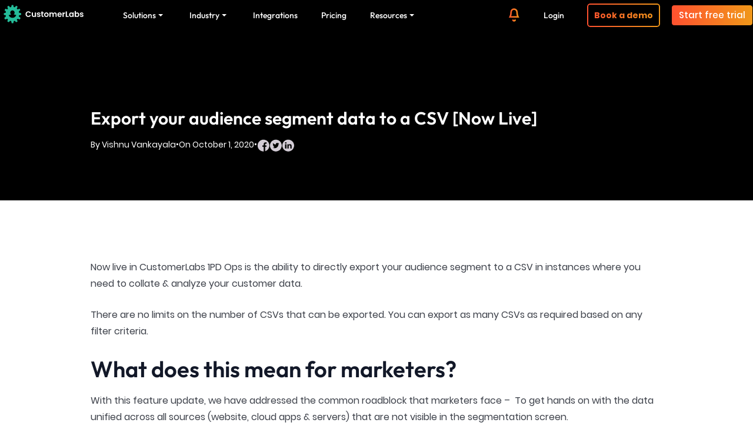

--- FILE ---
content_type: text/html; charset=UTF-8
request_url: https://www.customerlabs.com/blog/export-your-audience-segment-data-to-a-csv-now-live/
body_size: 73979
content:
<!DOCTYPE html>
<html lang="en-US" prefix="og: https://ogp.me/ns#">
<head><script>(function(w,i,g){w[g]=w[g]||[];if(typeof w[g].push=='function')w[g].push(i)})
(window,'AW-878237807','google_tags_first_party');</script><script async src="/l398/"></script>
			<script>
				window.dataLayer = window.dataLayer || [];
				function gtag(){dataLayer.push(arguments);}
				gtag('js', new Date());
				gtag('set', 'developer_id.dY2E1Nz', true);
				
			</script>
			<meta charset="UTF-8"><script>if(navigator.userAgent.match(/MSIE|Internet Explorer/i)||navigator.userAgent.match(/Trident\/7\..*?rv:11/i)){var href=document.location.href;if(!href.match(/[?&]nowprocket/)){if(href.indexOf("?")==-1){if(href.indexOf("#")==-1){document.location.href=href+"?nowprocket=1"}else{document.location.href=href.replace("#","?nowprocket=1#")}}else{if(href.indexOf("#")==-1){document.location.href=href+"&nowprocket=1"}else{document.location.href=href.replace("#","&nowprocket=1#")}}}}</script><script>(()=>{class RocketLazyLoadScripts{constructor(){this.v="2.0.4",this.userEvents=["keydown","keyup","mousedown","mouseup","mousemove","mouseover","mouseout","touchmove","touchstart","touchend","touchcancel","wheel","click","dblclick","input"],this.attributeEvents=["onblur","onclick","oncontextmenu","ondblclick","onfocus","onmousedown","onmouseenter","onmouseleave","onmousemove","onmouseout","onmouseover","onmouseup","onmousewheel","onscroll","onsubmit"]}async t(){this.i(),this.o(),/iP(ad|hone)/.test(navigator.userAgent)&&this.h(),this.u(),this.l(this),this.m(),this.k(this),this.p(this),this._(),await Promise.all([this.R(),this.L()]),this.lastBreath=Date.now(),this.S(this),this.P(),this.D(),this.O(),this.M(),await this.C(this.delayedScripts.normal),await this.C(this.delayedScripts.defer),await this.C(this.delayedScripts.async),await this.T(),await this.F(),await this.j(),await this.A(),window.dispatchEvent(new Event("rocket-allScriptsLoaded")),this.everythingLoaded=!0,this.lastTouchEnd&&await new Promise(t=>setTimeout(t,500-Date.now()+this.lastTouchEnd)),this.I(),this.H(),this.U(),this.W()}i(){this.CSPIssue=sessionStorage.getItem("rocketCSPIssue"),document.addEventListener("securitypolicyviolation",t=>{this.CSPIssue||"script-src-elem"!==t.violatedDirective||"data"!==t.blockedURI||(this.CSPIssue=!0,sessionStorage.setItem("rocketCSPIssue",!0))},{isRocket:!0})}o(){window.addEventListener("pageshow",t=>{this.persisted=t.persisted,this.realWindowLoadedFired=!0},{isRocket:!0}),window.addEventListener("pagehide",()=>{this.onFirstUserAction=null},{isRocket:!0})}h(){let t;function e(e){t=e}window.addEventListener("touchstart",e,{isRocket:!0}),window.addEventListener("touchend",function i(o){o.changedTouches[0]&&t.changedTouches[0]&&Math.abs(o.changedTouches[0].pageX-t.changedTouches[0].pageX)<10&&Math.abs(o.changedTouches[0].pageY-t.changedTouches[0].pageY)<10&&o.timeStamp-t.timeStamp<200&&(window.removeEventListener("touchstart",e,{isRocket:!0}),window.removeEventListener("touchend",i,{isRocket:!0}),"INPUT"===o.target.tagName&&"text"===o.target.type||(o.target.dispatchEvent(new TouchEvent("touchend",{target:o.target,bubbles:!0})),o.target.dispatchEvent(new MouseEvent("mouseover",{target:o.target,bubbles:!0})),o.target.dispatchEvent(new PointerEvent("click",{target:o.target,bubbles:!0,cancelable:!0,detail:1,clientX:o.changedTouches[0].clientX,clientY:o.changedTouches[0].clientY})),event.preventDefault()))},{isRocket:!0})}q(t){this.userActionTriggered||("mousemove"!==t.type||this.firstMousemoveIgnored?"keyup"===t.type||"mouseover"===t.type||"mouseout"===t.type||(this.userActionTriggered=!0,this.onFirstUserAction&&this.onFirstUserAction()):this.firstMousemoveIgnored=!0),"click"===t.type&&t.preventDefault(),t.stopPropagation(),t.stopImmediatePropagation(),"touchstart"===this.lastEvent&&"touchend"===t.type&&(this.lastTouchEnd=Date.now()),"click"===t.type&&(this.lastTouchEnd=0),this.lastEvent=t.type,t.composedPath&&t.composedPath()[0].getRootNode()instanceof ShadowRoot&&(t.rocketTarget=t.composedPath()[0]),this.savedUserEvents.push(t)}u(){this.savedUserEvents=[],this.userEventHandler=this.q.bind(this),this.userEvents.forEach(t=>window.addEventListener(t,this.userEventHandler,{passive:!1,isRocket:!0})),document.addEventListener("visibilitychange",this.userEventHandler,{isRocket:!0})}U(){this.userEvents.forEach(t=>window.removeEventListener(t,this.userEventHandler,{passive:!1,isRocket:!0})),document.removeEventListener("visibilitychange",this.userEventHandler,{isRocket:!0}),this.savedUserEvents.forEach(t=>{(t.rocketTarget||t.target).dispatchEvent(new window[t.constructor.name](t.type,t))})}m(){const t="return false",e=Array.from(this.attributeEvents,t=>"data-rocket-"+t),i="["+this.attributeEvents.join("],[")+"]",o="[data-rocket-"+this.attributeEvents.join("],[data-rocket-")+"]",s=(e,i,o)=>{o&&o!==t&&(e.setAttribute("data-rocket-"+i,o),e["rocket"+i]=new Function("event",o),e.setAttribute(i,t))};new MutationObserver(t=>{for(const n of t)"attributes"===n.type&&(n.attributeName.startsWith("data-rocket-")||this.everythingLoaded?n.attributeName.startsWith("data-rocket-")&&this.everythingLoaded&&this.N(n.target,n.attributeName.substring(12)):s(n.target,n.attributeName,n.target.getAttribute(n.attributeName))),"childList"===n.type&&n.addedNodes.forEach(t=>{if(t.nodeType===Node.ELEMENT_NODE)if(this.everythingLoaded)for(const i of[t,...t.querySelectorAll(o)])for(const t of i.getAttributeNames())e.includes(t)&&this.N(i,t.substring(12));else for(const e of[t,...t.querySelectorAll(i)])for(const t of e.getAttributeNames())this.attributeEvents.includes(t)&&s(e,t,e.getAttribute(t))})}).observe(document,{subtree:!0,childList:!0,attributeFilter:[...this.attributeEvents,...e]})}I(){this.attributeEvents.forEach(t=>{document.querySelectorAll("[data-rocket-"+t+"]").forEach(e=>{this.N(e,t)})})}N(t,e){const i=t.getAttribute("data-rocket-"+e);i&&(t.setAttribute(e,i),t.removeAttribute("data-rocket-"+e))}k(t){Object.defineProperty(HTMLElement.prototype,"onclick",{get(){return this.rocketonclick||null},set(e){this.rocketonclick=e,this.setAttribute(t.everythingLoaded?"onclick":"data-rocket-onclick","this.rocketonclick(event)")}})}S(t){function e(e,i){let o=e[i];e[i]=null,Object.defineProperty(e,i,{get:()=>o,set(s){t.everythingLoaded?o=s:e["rocket"+i]=o=s}})}e(document,"onreadystatechange"),e(window,"onload"),e(window,"onpageshow");try{Object.defineProperty(document,"readyState",{get:()=>t.rocketReadyState,set(e){t.rocketReadyState=e},configurable:!0}),document.readyState="loading"}catch(t){console.log("WPRocket DJE readyState conflict, bypassing")}}l(t){this.originalAddEventListener=EventTarget.prototype.addEventListener,this.originalRemoveEventListener=EventTarget.prototype.removeEventListener,this.savedEventListeners=[],EventTarget.prototype.addEventListener=function(e,i,o){o&&o.isRocket||!t.B(e,this)&&!t.userEvents.includes(e)||t.B(e,this)&&!t.userActionTriggered||e.startsWith("rocket-")||t.everythingLoaded?t.originalAddEventListener.call(this,e,i,o):(t.savedEventListeners.push({target:this,remove:!1,type:e,func:i,options:o}),"mouseenter"!==e&&"mouseleave"!==e||t.originalAddEventListener.call(this,e,t.savedUserEvents.push,o))},EventTarget.prototype.removeEventListener=function(e,i,o){o&&o.isRocket||!t.B(e,this)&&!t.userEvents.includes(e)||t.B(e,this)&&!t.userActionTriggered||e.startsWith("rocket-")||t.everythingLoaded?t.originalRemoveEventListener.call(this,e,i,o):t.savedEventListeners.push({target:this,remove:!0,type:e,func:i,options:o})}}J(t,e){this.savedEventListeners=this.savedEventListeners.filter(i=>{let o=i.type,s=i.target||window;return e!==o||t!==s||(this.B(o,s)&&(i.type="rocket-"+o),this.$(i),!1)})}H(){EventTarget.prototype.addEventListener=this.originalAddEventListener,EventTarget.prototype.removeEventListener=this.originalRemoveEventListener,this.savedEventListeners.forEach(t=>this.$(t))}$(t){t.remove?this.originalRemoveEventListener.call(t.target,t.type,t.func,t.options):this.originalAddEventListener.call(t.target,t.type,t.func,t.options)}p(t){let e;function i(e){return t.everythingLoaded?e:e.split(" ").map(t=>"load"===t||t.startsWith("load.")?"rocket-jquery-load":t).join(" ")}function o(o){function s(e){const s=o.fn[e];o.fn[e]=o.fn.init.prototype[e]=function(){return this[0]===window&&t.userActionTriggered&&("string"==typeof arguments[0]||arguments[0]instanceof String?arguments[0]=i(arguments[0]):"object"==typeof arguments[0]&&Object.keys(arguments[0]).forEach(t=>{const e=arguments[0][t];delete arguments[0][t],arguments[0][i(t)]=e})),s.apply(this,arguments),this}}if(o&&o.fn&&!t.allJQueries.includes(o)){const e={DOMContentLoaded:[],"rocket-DOMContentLoaded":[]};for(const t in e)document.addEventListener(t,()=>{e[t].forEach(t=>t())},{isRocket:!0});o.fn.ready=o.fn.init.prototype.ready=function(i){function s(){parseInt(o.fn.jquery)>2?setTimeout(()=>i.bind(document)(o)):i.bind(document)(o)}return"function"==typeof i&&(t.realDomReadyFired?!t.userActionTriggered||t.fauxDomReadyFired?s():e["rocket-DOMContentLoaded"].push(s):e.DOMContentLoaded.push(s)),o([])},s("on"),s("one"),s("off"),t.allJQueries.push(o)}e=o}t.allJQueries=[],o(window.jQuery),Object.defineProperty(window,"jQuery",{get:()=>e,set(t){o(t)}})}P(){const t=new Map;document.write=document.writeln=function(e){const i=document.currentScript,o=document.createRange(),s=i.parentElement;let n=t.get(i);void 0===n&&(n=i.nextSibling,t.set(i,n));const c=document.createDocumentFragment();o.setStart(c,0),c.appendChild(o.createContextualFragment(e)),s.insertBefore(c,n)}}async R(){return new Promise(t=>{this.userActionTriggered?t():this.onFirstUserAction=t})}async L(){return new Promise(t=>{document.addEventListener("DOMContentLoaded",()=>{this.realDomReadyFired=!0,t()},{isRocket:!0})})}async j(){return this.realWindowLoadedFired?Promise.resolve():new Promise(t=>{window.addEventListener("load",t,{isRocket:!0})})}M(){this.pendingScripts=[];this.scriptsMutationObserver=new MutationObserver(t=>{for(const e of t)e.addedNodes.forEach(t=>{"SCRIPT"!==t.tagName||t.noModule||t.isWPRocket||this.pendingScripts.push({script:t,promise:new Promise(e=>{const i=()=>{const i=this.pendingScripts.findIndex(e=>e.script===t);i>=0&&this.pendingScripts.splice(i,1),e()};t.addEventListener("load",i,{isRocket:!0}),t.addEventListener("error",i,{isRocket:!0}),setTimeout(i,1e3)})})})}),this.scriptsMutationObserver.observe(document,{childList:!0,subtree:!0})}async F(){await this.X(),this.pendingScripts.length?(await this.pendingScripts[0].promise,await this.F()):this.scriptsMutationObserver.disconnect()}D(){this.delayedScripts={normal:[],async:[],defer:[]},document.querySelectorAll("script[type$=rocketlazyloadscript]").forEach(t=>{t.hasAttribute("data-rocket-src")?t.hasAttribute("async")&&!1!==t.async?this.delayedScripts.async.push(t):t.hasAttribute("defer")&&!1!==t.defer||"module"===t.getAttribute("data-rocket-type")?this.delayedScripts.defer.push(t):this.delayedScripts.normal.push(t):this.delayedScripts.normal.push(t)})}async _(){await this.L();let t=[];document.querySelectorAll("script[type$=rocketlazyloadscript][data-rocket-src]").forEach(e=>{let i=e.getAttribute("data-rocket-src");if(i&&!i.startsWith("data:")){i.startsWith("//")&&(i=location.protocol+i);try{const o=new URL(i).origin;o!==location.origin&&t.push({src:o,crossOrigin:e.crossOrigin||"module"===e.getAttribute("data-rocket-type")})}catch(t){}}}),t=[...new Map(t.map(t=>[JSON.stringify(t),t])).values()],this.Y(t,"preconnect")}async G(t){if(await this.K(),!0!==t.noModule||!("noModule"in HTMLScriptElement.prototype))return new Promise(e=>{let i;function o(){(i||t).setAttribute("data-rocket-status","executed"),e()}try{if(navigator.userAgent.includes("Firefox/")||""===navigator.vendor||this.CSPIssue)i=document.createElement("script"),[...t.attributes].forEach(t=>{let e=t.nodeName;"type"!==e&&("data-rocket-type"===e&&(e="type"),"data-rocket-src"===e&&(e="src"),i.setAttribute(e,t.nodeValue))}),t.text&&(i.text=t.text),t.nonce&&(i.nonce=t.nonce),i.hasAttribute("src")?(i.addEventListener("load",o,{isRocket:!0}),i.addEventListener("error",()=>{i.setAttribute("data-rocket-status","failed-network"),e()},{isRocket:!0}),setTimeout(()=>{i.isConnected||e()},1)):(i.text=t.text,o()),i.isWPRocket=!0,t.parentNode.replaceChild(i,t);else{const i=t.getAttribute("data-rocket-type"),s=t.getAttribute("data-rocket-src");i?(t.type=i,t.removeAttribute("data-rocket-type")):t.removeAttribute("type"),t.addEventListener("load",o,{isRocket:!0}),t.addEventListener("error",i=>{this.CSPIssue&&i.target.src.startsWith("data:")?(console.log("WPRocket: CSP fallback activated"),t.removeAttribute("src"),this.G(t).then(e)):(t.setAttribute("data-rocket-status","failed-network"),e())},{isRocket:!0}),s?(t.fetchPriority="high",t.removeAttribute("data-rocket-src"),t.src=s):t.src="data:text/javascript;base64,"+window.btoa(unescape(encodeURIComponent(t.text)))}}catch(i){t.setAttribute("data-rocket-status","failed-transform"),e()}});t.setAttribute("data-rocket-status","skipped")}async C(t){const e=t.shift();return e?(e.isConnected&&await this.G(e),this.C(t)):Promise.resolve()}O(){this.Y([...this.delayedScripts.normal,...this.delayedScripts.defer,...this.delayedScripts.async],"preload")}Y(t,e){this.trash=this.trash||[];let i=!0;var o=document.createDocumentFragment();t.forEach(t=>{const s=t.getAttribute&&t.getAttribute("data-rocket-src")||t.src;if(s&&!s.startsWith("data:")){const n=document.createElement("link");n.href=s,n.rel=e,"preconnect"!==e&&(n.as="script",n.fetchPriority=i?"high":"low"),t.getAttribute&&"module"===t.getAttribute("data-rocket-type")&&(n.crossOrigin=!0),t.crossOrigin&&(n.crossOrigin=t.crossOrigin),t.integrity&&(n.integrity=t.integrity),t.nonce&&(n.nonce=t.nonce),o.appendChild(n),this.trash.push(n),i=!1}}),document.head.appendChild(o)}W(){this.trash.forEach(t=>t.remove())}async T(){try{document.readyState="interactive"}catch(t){}this.fauxDomReadyFired=!0;try{await this.K(),this.J(document,"readystatechange"),document.dispatchEvent(new Event("rocket-readystatechange")),await this.K(),document.rocketonreadystatechange&&document.rocketonreadystatechange(),await this.K(),this.J(document,"DOMContentLoaded"),document.dispatchEvent(new Event("rocket-DOMContentLoaded")),await this.K(),this.J(window,"DOMContentLoaded"),window.dispatchEvent(new Event("rocket-DOMContentLoaded"))}catch(t){console.error(t)}}async A(){try{document.readyState="complete"}catch(t){}try{await this.K(),this.J(document,"readystatechange"),document.dispatchEvent(new Event("rocket-readystatechange")),await this.K(),document.rocketonreadystatechange&&document.rocketonreadystatechange(),await this.K(),this.J(window,"load"),window.dispatchEvent(new Event("rocket-load")),await this.K(),window.rocketonload&&window.rocketonload(),await this.K(),this.allJQueries.forEach(t=>t(window).trigger("rocket-jquery-load")),await this.K(),this.J(window,"pageshow");const t=new Event("rocket-pageshow");t.persisted=this.persisted,window.dispatchEvent(t),await this.K(),window.rocketonpageshow&&window.rocketonpageshow({persisted:this.persisted})}catch(t){console.error(t)}}async K(){Date.now()-this.lastBreath>45&&(await this.X(),this.lastBreath=Date.now())}async X(){return document.hidden?new Promise(t=>setTimeout(t)):new Promise(t=>requestAnimationFrame(t))}B(t,e){return e===document&&"readystatechange"===t||(e===document&&"DOMContentLoaded"===t||(e===window&&"DOMContentLoaded"===t||(e===window&&"load"===t||e===window&&"pageshow"===t)))}static run(){(new RocketLazyLoadScripts).t()}}RocketLazyLoadScripts.run()})();</script>
	
	<meta name="viewport" content="width=device-width, initial-scale=1.0, viewport-fit=cover" />			<style></style>
	<script type="text/javascript">
    (function() {
  var pvData = {"source":"Direct","referrer":"Direct","visitor_type":"logged out","visitor_login_status":"logged out","visitor_id":0,"page_title":"Export your audience segment data to a CSV | CustomerLabs 1PD Ops","post_type":"post","post_type_with_prefix":"single post","post_categories":"customer-data-platform","post_tags":"","post_author":"Vishnu Vankayala","post_full_date":"October 1, 2020","post_year":"2020","post_month":"10","post_day":"01","is_front_page":0,"is_home":1,"search_query":"","search_results_count":0};
  var body = {
    url: encodeURIComponent(window.location.href),
    referrer: encodeURIComponent(document.referrer)
  };

  function makePostRequest(e,t){var n=[];if(t.body){for(var o in t.body)n.push(encodeURIComponent(o)+"="+encodeURIComponent(t.body[o]));t.body=n.join("&")}return window.fetch?new Promise(n=>{var o={method:"POST",headers:{"Content-Type":"application/x-www-form-urlencoded"},redirect:"follow",body:{},...t};window.fetch(e,o).then(e=>{n(e.text())})}):new Promise(t=>{var o;"undefined"==typeof XMLHttpRequest&&t(null),(o=new XMLHttpRequest).open("POST",e,!0),o.onreadystatechange=function(){4==o.readyState&&200==o.status&&t(o.responseText)},o.setRequestHeader("Content-type","application/x-www-form-urlencoded"),o.send(n.join("&"))})}
  function observeAjaxCartActions(e){new PerformanceObserver(function(t){for(var n=t.getEntries(),r=0;r<n.length;r++)["xmlhttprequest","fetch"].includes(n[r].initiatorType)&&['=get_refreshed_fragments', 'add_to_cart'].some(p => n[r].name.includes(p))&&fetchCart(e)}).observe({entryTypes:["resource"]})};

  function fetchCart(adapter) {
    makePostRequest("//www.customerlabs.com/index.php?plugin=optimonk&action=cartData", { body })
      .then((response) => {
        var data = JSON.parse(response);
        setCartData(data, adapter);
      })
  }

  function setCartData(cartData, adapter) {
    Object.keys(cartData.avs).forEach((key, value) => {
      adapter.attr(`wp_${key}`, cartData.avs[key]);
    })
  }

  function setAssocData(assocData, adapter) {
    Object.keys(assocData).forEach((key) => {
      adapter.attr(`wp_${key}`, assocData[key]);
    })
  }

  var RuleHandler = {
    hasVisitorCartRules: (campaignMeta) => {
      return !!(campaignMeta.rules.visitorCart || campaignMeta.rules.visitorCartRevamp || campaignMeta.rules.visitorCartV3);
    },
    hasVisitorAttributeRule: (campaignMeta) => {
      return !!campaignMeta.rules.visitorAttribute;
    }
  }

  document.querySelector('html').addEventListener('optimonk#embedded-campaigns-init', function(e) {
    var campaignsData = e.parameters;

    if (!campaignsData.length) {
      return;
    }

    var adapter = window.OptiMonkEmbedded.Visitor.createAdapter();
    var hasCartRule = false;
    var hasAttributeRule = false;

    campaignsData.forEach((campaignMetaData) => {
      hasCartRule = hasCartRule || RuleHandler.hasVisitorCartRules(campaignMetaData);
      hasAttributeRule = hasAttributeRule || RuleHandler.hasVisitorAttributeRule(campaignMetaData);
    });

    setAssocData(pvData, adapter);

    if (hasCartRule) {
      observeAjaxCartActions(adapter);
      fetchCart(adapter);
    }

    if (hasAttributeRule) {
      makePostRequest("//www.customerlabs.com/index.php?plugin=optimonk&action=productData", { body })
        .then((response) => {
          var data = JSON.parse(response);
          setAssocData(data, adapter);
        })
    }
  });

  document.querySelector('html').addEventListener('optimonk#campaigns_initialized', function () {
    if (!OptiMonk.campaigns) {
      return;
    }

    var adapter = window.OptiMonk.Visitor.createAdapter();

    setAssocData(pvData, adapter);

    if (OptiMonk.campaigns.filter(campaign => campaign.hasVisitorAttributeRules()).length) {
      makePostRequest("//www.customerlabs.com/index.php?plugin=optimonk&action=productData", { body })
        .then((response) => {
          var data = JSON.parse(response);
          setAssocData(data, adapter);
        });
    }
  });
}());

    window.WooDataForOM = {
    "shop": {
        "pluginVersion": "2.1.4",
        "platform": "wordpress"
    },
    "page": {
        "postId": 3325,
        "postType": "post"
    },
    "product": null,
    "order": null,
    "category": null
};

let hasCampaignsBeforeLoadTriggered = false;

document.querySelector('html').addEventListener('optimonk#campaigns-before-load', () => {

    if (hasCampaignsBeforeLoadTriggered) return;
    hasCampaignsBeforeLoadTriggered = true;

    function setAssocData(assocData, adapter) {
        Object.keys(assocData).forEach((key) => {
        adapter.attr(`wp_${key}`, assocData[key]);
        })
    }

   function triggerEvent(element, eventName, parameters) {
        let event;
        if (document.createEvent) {
            event = document.createEvent('HTMLEvents');
            event.initEvent(eventName, true, true);
        } else if (document.createEventObject) {
            event = document.createEventObject();
            event.eventType = eventName;
        }

        event.eventName = eventName;
        event.parameters = parameters || {};

        if (element.dispatchEvent) {
            element.dispatchEvent(event);
        } else if (element.fireEvent) {
            element.fireEvent(`on${event.eventType}`, event);
        } else if (element[eventName]) {
            element[eventName]();
        } else if (element[`on${eventName}`]) {
            element[`on${eventName}`]();
        }
    };
    
    var adapter = OptiMonkEmbedded.Visitor.createAdapter();

    var orderData = null;
    

    if (orderData) {
        setAssocData(orderData, adapter);
    }

    console.log('[OM-plugin] visitor attributes updated');

    console.log('[OM-plugin] triggered event: optimonk#wc-attributes-updated');
    triggerEvent(document.querySelector('html'), 'optimonk#wc-attributes-updated');

});

if (window.WooDataForOM) {
    console.log('[OM-plugin] varibles inserted (window.WooDataForOM)');
}


</script>
<script data-minify="1" type="text/javascript" src="https://www.customerlabs.com/wp-content/cache/min/1/script.js?ver=1768819325" async></script>    <!-- Direct jQuery inclusion -->
    <script id="jquery-direct" src="https://www.customerlabs.com/wp-includes/js/jquery/jquery.js"></script>
    <script>
        // Ensure jQuery is globally available
        window.jQuery = jQuery;
        window.$ = jQuery;
        console.log('jQuery directly loaded');
    </script>
    <link rel="preload" as="image" href="https://www.customerlabs.com/wp-content/uploads/2020/10/Blog-2-1024x576.png" fetchpriority="high">
    <!-- Direct Bootstrap inclusion -->
    
    <script id="jquery-direct" src="https://www.customerlabs.com/wp-includes/js/jquery/jquery.js"></script>
    
    
    <script>
        // Ensure jQuery and Bootstrap are globally available
        window.jQuery = jQuery;
        window.$ = jQuery;
        console.log('jQuery and Bootstrap directly loaded');
    </script>
    
	<!-- This site is optimized with the Yoast SEO Premium plugin v26.5 (Yoast SEO v26.8) - https://yoast.com/product/yoast-seo-premium-wordpress/ -->
	<title>Export your audience segment data to a CSV | CustomerLabs 1PD Ops</title>
<link data-rocket-prefetch href="https://www.gstatic.com" rel="dns-prefetch">
<link data-rocket-prefetch href="https://cdn-asset.optimonk.com" rel="dns-prefetch">
<link data-rocket-prefetch href="https://www.google.com" rel="dns-prefetch">
<style id="wpr-usedcss">img:is([sizes=auto i],[sizes^="auto," i]){contain-intrinsic-size:3000px 1500px}@-ms-viewport{width:device-width}.menu-item-cont{font-size:12px;font-weight:400;color:#cecece!important;font-family:Poppins,sans-serif;width:90%;overflow:hidden;text-wrap:wrap;white-space:normal}@media only screen and (max-width:600px){.small_logo_cl{margin-top:5px}.custom-header #mainNav .container{margin-top:0!important;height:50px}}#navbarResponsive>ul>li:not(:has(.show)) .dropdown-menu{display:none}@media only screen and (max-width:768px){.whats-new{font-size:16px!important;font-weight:500;font-family:Outfit;border:0}.mob-hide{display:none}}@media only screen and (max-width:992px){.small_logo_cl{margin-top:5px}}@media only screen and (min-width:992px){#mainNav #navbarResponsive #dd4{left:-370px}#mainNav #navbarResponsive #dd3{left:-200px}#mainNav #navbarResponsive #dd,#mainNav #navbarResponsive #dd3,#mainNav #navbarResponsive #dd4{grid-template-columns:repeat(2,1fr);grid-gap:10px;border-radius:10px;box-shadow:rgba(149,157,165,.2) 0 8px 24px;width:780px;display:none;top:98%}#mainNav #navbarResponsive #dd{border-radius:10px;box-shadow:rgba(149,157,165,.2) 0 8px 24px;left:-180px;top:98%}#mainNav #navbarResponsive .hover-highlight:hover::after{content:"";background:linear-gradient(to right,#ff512f,#f09819);width:100%;height:3px;position:absolute;bottom:0}#mainNav #navbarResponsive .nav-item{position:relative}#mainNav #navbarResponsive .nav-item.end-of-menu{margin-right:115px}.nav-item:has(.demo_popup){padding:3px 0!important}}@media only screen and (max-width:1500px){.small_logo_cl{width:150px!important}}@media (max-width:468px){#mainNav #navbarResponsive .nav-item.end-of-menu{margin-right:0!important}#mainNav .navbar-nav .nav-item+.nav-item:has(.demo_popup){padding-bottom:0!important}.free-trial{margin:0!important}.navbar-nav .nav-item::before{display:none}.nav-item:has(.demo_popup),.nav-item:has(.free-trial){padding:0 80px!important;margin-top:10px}#mainNav .container #navbarResponsive ul{border-top:1px solid #535353}#mainNav .container #navbarResponsive ul .nav-link{font-size:16px!important}#mainNav #navbarResponsive ul li{padding:5px 0}}.dropdown-toggle.collapsed::after{transform:rotate(0)}.dropdown-toggle::after{transform:rotate(180deg);margin:0 5px}@media (min-width:992px){#mainNav{max-height:100px;display:block;padding:0;border-bottom:none;background-color:#000!important;-webkit-transition:background-color .3s ease-in-out;transition:background-color .3s ease-in-out}#mainNav .container{max-height:52px;padding-right:0;padding-left:0}#mainNav .container #navbarResponsive{height:100%}#mainNav .container #navbarResponsive ul{height:52px}#mainNav .container #navbarResponsive ul .nav-link{font-size:14px!important;height:100%;padding:0;margin:0 20px;-webkit-transition:none;transition:none;color:#fff!important;display:flex;align-items:center;justify-content:space-between;font-family:outfit}#mainNav .container #navbarResponsive ul li{height:100%;display:flex;align-items:center}#mainNav .navbar-nav.ml-auto.mn li a{font-family:Poppins,Roboto;font-size:14px!important;color:#fff!important;font-weight:500}#mainNav .navbar-nav.ml-auto.mn li .dropdown-item{display:flex;gap:20px;align-items:center}#mainNav .navbar-nav.ml-auto.mn li .dropdown-item:hover{background-color:transparent!important}#mainNav .navbar-nav.ml-auto.mn li .dropdown-item:active{background:0 0!important}#mainNav .mn-but{position:relative;font-size:14px!important;font-weight:700;background:linear-gradient(to right,#ff512f,#f09819);-webkit-background-clip:text;-webkit-text-fill-color:transparent;background-clip:text;color:transparent;display:inline-block;padding:10px 20px;z-index:1;border:1px solid #000;border-radius:5px;padding:5px 10px!important}#mainNav .mn-but::before{content:'';position:absolute;top:5px;left:-2px;right:-2px;bottom:5px;background:linear-gradient(to right,#ff512f,#f09819);border-radius:5px;z-index:-1;padding:2px;-webkit-mask:linear-gradient(#fff 0 0) content-box,linear-gradient(#fff 0 0);-webkit-mask-composite:destination-out;mask-composite:exclude;background-origin:border-box}#mainNav .nav-link.mn-but:hover{background-color:#000;border-color:#000;color:#fff!important}#mainNav .free-trial{background:linear-gradient(to right,#ff512f,#f09819);color:#fff!important;position:relative;display:inline-block;z-index:1;border:1px solid #000;margin:0;border-radius:5px;padding:6px 12px!important;width:100%;text-align:center;font-weight:700;font-family:Poppins!important;font-size:15px!important}#mainNav #navbarResponsive .dropdown-menu{padding:20px 0!important}}@media (max-width:1275px){#mainNav .container #navbarResponsive ul .nav-link{margin:0 5px!important;font-size:10px;font-family:outfit}#mainNav #navbarResponsive .nav-item.end-of-menu{margin-right:20px}#mainNav .navbar-nav.ml-auto.mn li a{font-size:10px}}:root{--blue:#007bff;--indigo:#6610f2;--purple:#6f42c1;--pink:#e83e8c;--red:#dc3545;--orange:#fd7e14;--yellow:#ffc107;--green:#28a745;--teal:#20c997;--cyan:#17a2b8;--white:#fff;--gray:#6c757d;--gray-dark:#343a40;--primary:#007bff;--secondary:#6c757d;--success:#28a745;--info:#17a2b8;--warning:#ffc107;--danger:#dc3545;--light:#f8f9fa;--dark:#343a40;--breakpoint-xs:0;--breakpoint-sm:576px;--breakpoint-md:768px;--breakpoint-lg:992px;--breakpoint-xl:1200px;--font-family-sans-serif:-apple-system,BlinkMacSystemFont,"Segoe UI",Roboto,"Helvetica Neue",Arial,sans-serif,"Apple Color Emoji","Segoe UI Emoji","Segoe UI Symbol";--font-family-monospace:SFMono-Regular,Menlo,Monaco,Consolas,"Liberation Mono","Courier New",monospace}*,::after,::before{box-sizing:border-box}html{font-family:sans-serif;line-height:1.15;-webkit-text-size-adjust:100%;-ms-text-size-adjust:100%;-ms-overflow-style:scrollbar;-webkit-tap-highlight-color:transparent}dialog,figure,footer,main,nav,section{display:block}body{margin:0;font-family:-apple-system,BlinkMacSystemFont,"Segoe UI",Roboto,"Helvetica Neue",Arial,sans-serif,"Apple Color Emoji","Segoe UI Emoji","Segoe UI Symbol";font-size:1rem;font-weight:400;line-height:1.5;color:#212529;text-align:left;background-color:#fff}[tabindex="-1"]:focus{outline:0!important}hr{box-sizing:content-box;height:0;overflow:visible}h1,h2,h3{margin-top:0;margin-bottom:.5rem}p{margin-top:0;margin-bottom:1rem}address{margin-bottom:1rem;font-style:normal;line-height:inherit}dl,ol,ul{margin-top:0;margin-bottom:1rem}ol ol,ol ul,ul ol,ul ul{margin-bottom:0}dt{font-weight:700}strong{font-weight:bolder}a{color:#007bff;text-decoration:none;background-color:transparent;-webkit-text-decoration-skip:objects}a:hover{color:#15c0b8;text-decoration:underline}a:not([href]):not([tabindex]){color:inherit;text-decoration:none}a:not([href]):not([tabindex]):focus,a:not([href]):not([tabindex]):hover{color:inherit;text-decoration:none}a:not([href]):not([tabindex]):focus{outline:0}code,pre{font-family:monospace,monospace;font-size:1em}pre{margin-top:0;margin-bottom:1rem;overflow:auto;-ms-overflow-style:scrollbar}figure{margin:0 0 1rem}img{vertical-align:middle;border-style:none}svg:not(:root){overflow:hidden}table{border-collapse:collapse}caption{padding-top:.75rem;padding-bottom:.75rem;color:#6c757d;text-align:left;caption-side:bottom}th{text-align:inherit}label{display:inline-block;margin-bottom:.5rem}button{border-radius:0}button:focus{outline:dotted 1px;outline:-webkit-focus-ring-color auto 5px}button,input,optgroup,select,textarea{margin:0;font-family:inherit;font-size:inherit;line-height:inherit}button,input{overflow:visible}button,select{text-transform:none}[type=reset],[type=submit],button,html [type=button]{-webkit-appearance:button}[type=button]::-moz-focus-inner,[type=reset]::-moz-focus-inner,[type=submit]::-moz-focus-inner,button::-moz-focus-inner{padding:0;border-style:none}input[type=checkbox],input[type=radio]{box-sizing:border-box;padding:0}input[type=time]{-webkit-appearance:listbox}textarea{overflow:auto;resize:vertical}fieldset{min-width:0;padding:0;margin:0;border:0}legend{display:block;width:100%;max-width:100%;padding:0;margin-bottom:.5rem;font-size:1.5rem;line-height:inherit;color:inherit;white-space:normal}progress{vertical-align:baseline}[type=number]::-webkit-inner-spin-button,[type=number]::-webkit-outer-spin-button{height:auto}[type=search]{outline-offset:-2px;-webkit-appearance:none}[type=search]::-webkit-search-cancel-button,[type=search]::-webkit-search-decoration{-webkit-appearance:none}::-webkit-file-upload-button{font:inherit;-webkit-appearance:button}template{display:none}[hidden]{display:none!important}.h3,h1,h2,h3{margin-bottom:.5rem;font-family:inherit;font-weight:500;line-height:1.2;color:inherit}h1{font-size:2.5rem}h2{font-size:2rem}.h3,h3{font-size:1.75rem}hr{margin-top:1rem;margin-bottom:1rem;border:0;border-top:1px solid rgba(0,0,0,.1)}code,pre{font-family:SFMono-Regular,Menlo,Monaco,Consolas,"Liberation Mono","Courier New",monospace}code{font-size:87.5%;color:#e83e8c;word-break:break-word}a>code{color:inherit}pre{display:block;font-size:87.5%;color:#212529}pre code{font-size:inherit;color:inherit;word-break:normal}.container{width:100%;padding-right:15px;padding-left:15px;margin-right:auto;margin-left:auto}@media (min-width:576px){.container{max-width:540px}}@media (min-width:768px){.container{max-width:720px}}@media (min-width:992px){.container{max-width:960px}}@media (min-width:1200px){.container{max-width:1140px}}.container-fluid{width:100%;padding-right:15px;padding-left:15px;margin-right:auto;margin-left:auto}.row{display:-webkit-box;display:-ms-flexbox;display:flex;-ms-flex-wrap:wrap;flex-wrap:wrap;margin-right:-15px;margin-left:-15px}.col-6,.col-lg-10,.col-lg-2,.col-lg-4,.col-lg-5,.col-lg-7,.col-lg-8,.col-md-6,.col-sm-10,.col-sm-12,.col-sm-2{position:relative;width:100%;min-height:1px;padding-right:15px;padding-left:15px}.col-6{-webkit-box-flex:0;-ms-flex:0 0 50%;flex:0 0 50%;max-width:50%}@media (min-width:576px){.col-sm-2{-webkit-box-flex:0;-ms-flex:0 0 16.666667%;flex:0 0 16.666667%;max-width:16.666667%}.col-sm-10{-webkit-box-flex:0;-ms-flex:0 0 83.333333%;flex:0 0 83.333333%;max-width:83.333333%}.col-sm-12{-webkit-box-flex:0;-ms-flex:0 0 100%;flex:0 0 100%;max-width:100%}}@media (min-width:768px){.col-md-6{-webkit-box-flex:0;-ms-flex:0 0 50%;flex:0 0 50%;max-width:50%}}@media (min-width:992px){.col-lg-2{-webkit-box-flex:0;-ms-flex:0 0 16.666667%;flex:0 0 16.666667%;max-width:16.666667%}.col-lg-4{-webkit-box-flex:0;-ms-flex:0 0 33.333333%;flex:0 0 33.333333%;max-width:33.333333%}.col-lg-5{-webkit-box-flex:0;-ms-flex:0 0 41.666667%;flex:0 0 41.666667%;max-width:41.666667%}.col-lg-7{-webkit-box-flex:0;-ms-flex:0 0 58.333333%;flex:0 0 58.333333%;max-width:58.333333%}.col-lg-8{-webkit-box-flex:0;-ms-flex:0 0 66.666667%;flex:0 0 66.666667%;max-width:66.666667%}.col-lg-10{-webkit-box-flex:0;-ms-flex:0 0 83.333333%;flex:0 0 83.333333%;max-width:83.333333%}}.table{width:100%;max-width:100%;margin-bottom:1rem;background-color:transparent}.table td,.table th{padding:.75rem;vertical-align:top;border-top:1px solid #dee2e6}.table tbody+tbody{border-top:2px solid #dee2e6}.table .table{background-color:#fff}.btn{display:inline-block;font-weight:400;text-align:center;white-space:nowrap;vertical-align:middle;-webkit-user-select:none;-moz-user-select:none;-ms-user-select:none;user-select:none;border:1px solid transparent;padding:.375rem .75rem;font-size:1rem;line-height:1.5;border-radius:.25rem;transition:color .15s ease-in-out,background-color .15s ease-in-out,border-color .15s ease-in-out,box-shadow .15s ease-in-out}.btn:focus,.btn:hover{text-decoration:none}.btn.focus,.btn:focus{outline:0;box-shadow:0 0 0 .2rem rgba(0,123,255,.25)}.btn.disabled,.btn:disabled{opacity:.65}.btn:not(:disabled):not(.disabled){cursor:pointer}.btn:not(:disabled):not(.disabled).active,.btn:not(:disabled):not(.disabled):active{background-image:none}a.btn.disabled,fieldset:disabled a.btn{pointer-events:none}.fade{opacity:0;transition:opacity .15s linear}.fade.show{opacity:1}.collapse{display:none}.collapse.show{display:block}tr.collapse.show{display:table-row}tbody.collapse.show{display:table-row-group}.collapsing{position:relative;height:0;overflow:hidden;transition:height .35s ease}.dropdown,.dropup{position:relative}.dropdown-toggle::after{display:inline-block;width:0;height:0;margin-left:.255em;vertical-align:.255em;content:"";border-top:.3em solid;border-right:.3em solid transparent;border-bottom:0;border-left:.3em solid transparent}.dropdown-toggle:empty::after{margin-left:0}.dropdown-menu{position:absolute;top:100%;left:0;z-index:1000;display:none;float:left;min-width:10rem;padding:.5rem 0;margin:.125rem 0 0;font-size:1rem;color:#212529;text-align:left;list-style:none;background-color:#fff;background-clip:padding-box;border:1px solid rgba(0,0,0,.15);border-radius:.25rem}.dropup .dropdown-menu{margin-top:0;margin-bottom:.125rem}.dropup .dropdown-toggle::after{display:inline-block;width:0;height:0;margin-left:.255em;vertical-align:.255em;content:"";border-top:0;border-right:.3em solid transparent;border-bottom:.3em solid;border-left:.3em solid transparent}.dropup .dropdown-toggle:empty::after{margin-left:0}.dropright .dropdown-menu{margin-top:0;margin-left:.125rem}.dropright .dropdown-toggle::after{display:inline-block;width:0;height:0;margin-left:.255em;vertical-align:.255em;content:"";border-top:.3em solid transparent;border-bottom:.3em solid transparent;border-left:.3em solid}.dropright .dropdown-toggle:empty::after{margin-left:0}.dropright .dropdown-toggle::after{vertical-align:0}.dropleft .dropdown-menu{margin-top:0;margin-right:.125rem}.dropleft .dropdown-toggle::after{display:inline-block;width:0;height:0;margin-left:.255em;vertical-align:.255em;content:""}.dropleft .dropdown-toggle::after{display:none}.dropleft .dropdown-toggle::before{display:inline-block;width:0;height:0;margin-right:.255em;vertical-align:.255em;content:"";border-top:.3em solid transparent;border-right:.3em solid;border-bottom:.3em solid transparent}.dropleft .dropdown-toggle:empty::after{margin-left:0}.dropleft .dropdown-toggle::before{vertical-align:0}.dropdown-item{display:block;width:100%;padding:.25rem 1.5rem;clear:both;font-weight:400;color:#212529;text-align:inherit;white-space:nowrap;background-color:transparent;border:0}.dropdown-item:focus,.dropdown-item:hover{color:#16181b;text-decoration:none;background-color:#f8f9fa}.dropdown-item.active,.dropdown-item:active{color:#fff;text-decoration:none;background-color:#007bff}.dropdown-item.disabled,.dropdown-item:disabled{color:#6c757d;background-color:transparent}.dropdown-menu.show{display:block}.nav-link{display:block;padding:.5rem 1rem}.nav-link:focus,.nav-link:hover{text-decoration:none}.nav-link.disabled{color:#6c757d}.navbar{position:relative;display:-webkit-box;display:-ms-flexbox;display:flex;-ms-flex-wrap:wrap;flex-wrap:wrap;-webkit-box-align:center;-ms-flex-align:center;align-items:center;-webkit-box-pack:justify;-ms-flex-pack:justify;justify-content:space-between;padding:.5rem 1rem}.navbar>.container,.navbar>.container-fluid{display:-webkit-box;display:-ms-flexbox;display:flex;-ms-flex-wrap:wrap;flex-wrap:wrap;-webkit-box-align:center;-ms-flex-align:center;align-items:center;-webkit-box-pack:justify;-ms-flex-pack:justify;justify-content:space-between}.navbar-nav{display:-webkit-box;display:-ms-flexbox;display:flex;-webkit-box-orient:vertical;-webkit-box-direction:normal;-ms-flex-direction:column;flex-direction:column;padding-left:0;margin-bottom:0;list-style:none}.navbar-nav .nav-link{padding-right:0;padding-left:0}.navbar-nav .dropdown-menu{position:static;float:none}.navbar-collapse{-ms-flex-preferred-size:100%;flex-basis:100%;-webkit-box-flex:1;-ms-flex-positive:1;flex-grow:1;-webkit-box-align:center;-ms-flex-align:center;align-items:center}.navbar-toggler{padding:.25rem .75rem;font-size:1.25rem;line-height:1;background-color:transparent;border:1px solid transparent;border-radius:.25rem}.navbar-toggler:focus,.navbar-toggler:hover{text-decoration:none}.navbar-toggler:not(:disabled):not(.disabled){cursor:pointer}@media (max-width:991.98px){.navbar-expand-lg>.container,.navbar-expand-lg>.container-fluid{padding-right:0;padding-left:0}}@media (min-width:992px){.navbar-expand-lg{-webkit-box-orient:horizontal;-webkit-box-direction:normal;-ms-flex-flow:row nowrap;flex-flow:row nowrap;-webkit-box-pack:start;-ms-flex-pack:start;justify-content:flex-start}.navbar-expand-lg .navbar-nav{-webkit-box-orient:horizontal;-webkit-box-direction:normal;-ms-flex-direction:row;flex-direction:row}.navbar-expand-lg .navbar-nav .dropdown-menu{position:absolute}.navbar-expand-lg .navbar-nav .dropdown-menu-right{right:0;left:auto}.navbar-expand-lg .navbar-nav .nav-link{padding-right:.5rem;padding-left:.5rem}.navbar-expand-lg>.container,.navbar-expand-lg>.container-fluid{-ms-flex-wrap:nowrap;flex-wrap:nowrap}.navbar-expand-lg .navbar-collapse{display:-webkit-box!important;display:-ms-flexbox!important;display:flex!important;-ms-flex-preferred-size:auto;flex-basis:auto}.navbar-expand-lg .navbar-toggler{display:none}.navbar-expand-lg .dropup .dropdown-menu{top:auto;bottom:100%}}.navbar-light .navbar-nav .nav-link{color:rgba(0,0,0,.5)}.navbar-light .navbar-nav .nav-link:focus,.navbar-light .navbar-nav .nav-link:hover{color:rgba(0,0,0,.7)}.navbar-light .navbar-nav .nav-link.disabled{color:rgba(0,0,0,.3)}.navbar-light .navbar-nav .active>.nav-link,.navbar-light .navbar-nav .nav-link.active,.navbar-light .navbar-nav .nav-link.show,.navbar-light .navbar-nav .show>.nav-link{color:rgba(0,0,0,.9)}.navbar-light .navbar-toggler{color:rgba(0,0,0,.5);border-color:rgba(0,0,0,.1)}.card{position:relative;display:-webkit-box;display:-ms-flexbox;display:flex;-webkit-box-orient:vertical;-webkit-box-direction:normal;-ms-flex-direction:column;flex-direction:column;min-width:0;word-wrap:break-word;background-color:#fff;background-clip:border-box;border:1px solid rgba(0,0,0,.125);border-radius:.25rem}.card>hr{margin-right:0;margin-left:0}.card>.list-group:first-child .list-group-item:first-child{border-top-left-radius:.25rem;border-top-right-radius:.25rem}.card>.list-group:last-child .list-group-item:last-child{border-bottom-right-radius:.25rem;border-bottom-left-radius:.25rem}.breadcrumb{display:-webkit-box;display:-ms-flexbox;display:flex;-ms-flex-wrap:wrap;flex-wrap:wrap;padding:.75rem 1rem;margin-bottom:1rem;list-style:none;background-color:#e9ecef;border-radius:.25rem}.alert{position:relative;padding:.75rem 1.25rem;margin-bottom:1rem;border:1px solid transparent;border-radius:.25rem}.progress{display:-webkit-box;display:-ms-flexbox;display:flex;height:1rem;overflow:hidden;font-size:.75rem;background-color:#e9ecef;border-radius:.25rem}.list-group{display:-webkit-box;display:-ms-flexbox;display:flex;-webkit-box-orient:vertical;-webkit-box-direction:normal;-ms-flex-direction:column;flex-direction:column;padding-left:0;margin-bottom:0}.list-group-item{position:relative;display:block;padding:.75rem 1.25rem;margin-bottom:-1px;background-color:#fff;border:1px solid rgba(0,0,0,.125)}.list-group-item:first-child{border-top-left-radius:.25rem;border-top-right-radius:.25rem}.list-group-item:last-child{margin-bottom:0;border-bottom-right-radius:.25rem;border-bottom-left-radius:.25rem}.list-group-item:focus,.list-group-item:hover{z-index:1;text-decoration:none}.list-group-item.disabled,.list-group-item:disabled{color:#6c757d;background-color:#fff}.list-group-item.active{z-index:2;color:#fff;background-color:#007bff;border-color:#007bff}.close{float:right;font-size:1.5rem;font-weight:700;line-height:1;color:#000;text-shadow:0 1px 0 #fff;opacity:.5}.close:focus,.close:hover{color:#000;text-decoration:none;opacity:.75}.close:not(:disabled):not(.disabled){cursor:pointer}button.close{padding:0;background-color:transparent;border:0;-webkit-appearance:none}.modal-open{overflow:hidden}.modal{position:fixed;top:0;right:0;bottom:0;left:0;z-index:1050;display:none;overflow:hidden;outline:0}.modal-open .modal{overflow-x:hidden;overflow-y:auto}.modal-dialog{position:relative;width:auto;margin:.5rem;pointer-events:none}.modal.fade .modal-dialog{transition:-webkit-transform .3s ease-out;transition:transform .3s ease-out;transition:transform .3s ease-out,-webkit-transform .3s ease-out;-webkit-transform:translate(0,-25%);transform:translate(0,-25%)}.modal.show .modal-dialog{-webkit-transform:translate(0,0);transform:translate(0,0)}.modal-backdrop{position:fixed;top:0;right:0;bottom:0;left:0;z-index:1040;background-color:#000}.modal-backdrop.fade{opacity:0}.modal-backdrop.show{opacity:.5}.modal-scrollbar-measure{position:absolute;top:-9999px;width:50px;height:50px;overflow:scroll}@media (min-width:576px){.modal-dialog{max-width:500px;margin:1.75rem auto}}.tooltip{position:absolute;z-index:1070;display:block;margin:0;font-family:-apple-system,BlinkMacSystemFont,"Segoe UI",Roboto,"Helvetica Neue",Arial,sans-serif,"Apple Color Emoji","Segoe UI Emoji","Segoe UI Symbol";font-style:normal;font-weight:400;line-height:1.5;text-align:left;text-align:start;text-decoration:none;text-shadow:none;text-transform:none;letter-spacing:normal;word-break:normal;word-spacing:normal;white-space:normal;line-break:auto;font-size:.875rem;word-wrap:break-word;opacity:0}.tooltip.show{opacity:.9}.tooltip .arrow{position:absolute;display:block;width:.8rem;height:.4rem}.tooltip .arrow::before{position:absolute;content:"";border-color:transparent;border-style:solid}.tooltip-inner{max-width:200px;padding:.25rem .5rem;color:#fff;text-align:center;background-color:#000;border-radius:.25rem}.popover{position:absolute;top:0;left:0;z-index:1060;display:block;max-width:276px;font-family:-apple-system,BlinkMacSystemFont,"Segoe UI",Roboto,"Helvetica Neue",Arial,sans-serif,"Apple Color Emoji","Segoe UI Emoji","Segoe UI Symbol";font-style:normal;font-weight:400;line-height:1.5;text-align:left;text-align:start;text-decoration:none;text-shadow:none;text-transform:none;letter-spacing:normal;word-break:normal;word-spacing:normal;white-space:normal;line-break:auto;font-size:.875rem;word-wrap:break-word;background-color:#fff;background-clip:padding-box;border:1px solid rgba(0,0,0,.2);border-radius:.3rem}.popover .arrow{position:absolute;display:block;width:1rem;height:.5rem;margin:0 .3rem}.popover .arrow::after,.popover .arrow::before{position:absolute;display:block;content:"";border-color:transparent;border-style:solid}.popover-header{padding:.5rem .75rem;margin-bottom:0;font-size:1rem;color:inherit;background-color:#f7f7f7;border-bottom:1px solid #ebebeb;border-top-left-radius:calc(.3rem - 1px);border-top-right-radius:calc(.3rem - 1px)}.popover-header:empty{display:none}.popover-body{padding:.5rem .75rem;color:#212529}.carousel{position:relative}.carousel-item{position:relative;display:none;-webkit-box-align:center;-ms-flex-align:center;align-items:center;width:100%;transition:-webkit-transform .6s ease;transition:transform .6s ease;transition:transform .6s ease,-webkit-transform .6s ease;-webkit-backface-visibility:hidden;backface-visibility:hidden;-webkit-perspective:1000px;perspective:1000px}.carousel-item-next,.carousel-item-prev,.carousel-item.active{display:block}.carousel-item-next,.carousel-item-prev{position:absolute;top:0}.carousel-item-next.carousel-item-left,.carousel-item-prev.carousel-item-right{-webkit-transform:translateX(0);transform:translateX(0)}@supports ((-webkit-transform-style:preserve-3d) or (transform-style:preserve-3d)){.carousel-item-next.carousel-item-left,.carousel-item-prev.carousel-item-right{-webkit-transform:translate3d(0,0,0);transform:translate3d(0,0,0)}}.active.carousel-item-right,.carousel-item-next{-webkit-transform:translateX(100%);transform:translateX(100%)}@supports ((-webkit-transform-style:preserve-3d) or (transform-style:preserve-3d)){.active.carousel-item-right,.carousel-item-next{-webkit-transform:translate3d(100%,0,0);transform:translate3d(100%,0,0)}}.active.carousel-item-left,.carousel-item-prev{-webkit-transform:translateX(-100%);transform:translateX(-100%)}@supports ((-webkit-transform-style:preserve-3d) or (transform-style:preserve-3d)){.active.carousel-item-left,.carousel-item-prev{-webkit-transform:translate3d(-100%,0,0);transform:translate3d(-100%,0,0)}}.carousel-indicators{position:absolute;right:0;bottom:10px;left:0;z-index:15;display:-webkit-box;display:-ms-flexbox;display:flex;-webkit-box-pack:center;-ms-flex-pack:center;justify-content:center;padding-left:0;margin-right:15%;margin-left:15%;list-style:none}.carousel-indicators li{position:relative;-webkit-box-flex:0;-ms-flex:0 1 auto;flex:0 1 auto;width:30px;height:3px;margin-right:3px;margin-left:3px;text-indent:-999px;background-color:rgba(255,255,255,.5)}.carousel-indicators li::before{position:absolute;top:-10px;left:0;display:inline-block;width:100%;height:10px;content:""}.carousel-indicators li::after{position:absolute;bottom:-10px;left:0;display:inline-block;width:100%;height:10px;content:""}.carousel-indicators .active{background-color:#fff}.border{border:1px solid #dee2e6!important}.d-inline-block{display:inline-block!important}.d-flex{display:-webkit-box!important;display:-ms-flexbox!important;display:flex!important}.flex-column{-webkit-box-orient:vertical!important;-webkit-box-direction:normal!important;-ms-flex-direction:column!important;flex-direction:column!important}.justify-content-center{-webkit-box-pack:center!important;-ms-flex-pack:center!important;justify-content:center!important}.align-items-center{-webkit-box-align:center!important;-ms-flex-align:center!important;align-items:center!important}.position-static{position:static!important}.fixed-top{position:fixed;top:0;right:0;left:0;z-index:1030}@supports ((position:-webkit-sticky) or (position:sticky)){.sticky-top{position:-webkit-sticky;position:sticky;top:0;z-index:1020}}.m-0{margin:0!important}.text-center{text-align:center!important}.text-capitalize{text-transform:capitalize!important}.visible{visibility:visible!important}@media print{*,::after,::before{text-shadow:none!important;box-shadow:none!important}a:not(.btn){text-decoration:underline}pre{white-space:pre-wrap!important}pre{border:1px solid #999;page-break-inside:avoid}img,tr{page-break-inside:avoid}h2,h3,p{orphans:3;widows:3}h2,h3{page-break-after:avoid}@page{size:a3}body{min-width:992px!important}.container{min-width:992px!important}.navbar{display:none}.table{border-collapse:collapse!important}.table td,.table th{background-color:#fff!important}}img.emoji{display:inline!important;border:none!important;box-shadow:none!important;height:1em!important;width:1em!important;margin:0 .07em!important;vertical-align:-.1em!important;background:0 0!important;padding:0!important}:where(.wp-block-button__link){border-radius:9999px;box-shadow:none;padding:calc(.667em + 2px) calc(1.333em + 2px);text-decoration:none}:root :where(.wp-block-button .wp-block-button__link.is-style-outline),:root :where(.wp-block-button.is-style-outline>.wp-block-button__link){border:2px solid;padding:.667em 1.333em}:root :where(.wp-block-button .wp-block-button__link.is-style-outline:not(.has-text-color)),:root :where(.wp-block-button.is-style-outline>.wp-block-button__link:not(.has-text-color)){color:currentColor}:root :where(.wp-block-button .wp-block-button__link.is-style-outline:not(.has-background)),:root :where(.wp-block-button.is-style-outline>.wp-block-button__link:not(.has-background)){background-color:initial;background-image:none}:where(.wp-block-calendar table:not(.has-background) th){background:#ddd}:where(.wp-block-columns){margin-bottom:1.75em}:where(.wp-block-columns.has-background){padding:1.25em 2.375em}.wp-block-column{flex-grow:1;min-width:0;overflow-wrap:break-word;word-break:break-word}:where(.wp-block-post-comments input[type=submit]){border:none}:where(.wp-block-cover-image:not(.has-text-color)),:where(.wp-block-cover:not(.has-text-color)){color:#fff}:where(.wp-block-cover-image.is-light:not(.has-text-color)),:where(.wp-block-cover.is-light:not(.has-text-color)){color:#000}:root :where(.wp-block-cover h1:not(.has-text-color)),:root :where(.wp-block-cover h2:not(.has-text-color)),:root :where(.wp-block-cover h3:not(.has-text-color)),:root :where(.wp-block-cover h4:not(.has-text-color)),:root :where(.wp-block-cover h5:not(.has-text-color)),:root :where(.wp-block-cover h6:not(.has-text-color)),:root :where(.wp-block-cover p:not(.has-text-color)){color:inherit}:where(.wp-block-file){margin-bottom:1.5em}:where(.wp-block-file__button){border-radius:2em;display:inline-block;padding:.5em 1em}:where(.wp-block-file__button):is(a):active,:where(.wp-block-file__button):is(a):focus,:where(.wp-block-file__button):is(a):hover,:where(.wp-block-file__button):is(a):visited{box-shadow:none;color:#fff;opacity:.85;text-decoration:none}.wp-block-group{box-sizing:border-box}:where(.wp-block-group.wp-block-group-is-layout-constrained){position:relative}.wp-block-image>a,.wp-block-image>figure>a{display:inline-block}.wp-block-image img{box-sizing:border-box;height:auto;max-width:100%;vertical-align:bottom}@media not (prefers-reduced-motion){.wp-block-image img.hide{visibility:hidden}.wp-block-image img.show{animation:.4s show-content-image}}.wp-block-image[style*=border-radius] img,.wp-block-image[style*=border-radius]>a{border-radius:inherit}.wp-block-image :where(figcaption){margin-bottom:1em;margin-top:.5em}:root :where(.wp-block-image.is-style-rounded img,.wp-block-image .is-style-rounded img){border-radius:9999px}.wp-block-image figure{margin:0}@keyframes show-content-image{0%{visibility:hidden}99%{visibility:hidden}to{visibility:visible}}:where(.wp-block-latest-comments:not([style*=line-height] .wp-block-latest-comments__comment)){line-height:1.1}:where(.wp-block-latest-comments:not([style*=line-height] .wp-block-latest-comments__comment-excerpt p)){line-height:1.8}:root :where(.wp-block-latest-posts.is-grid){padding:0}:root :where(.wp-block-latest-posts.wp-block-latest-posts__list){padding-left:0}ol,ul{box-sizing:border-box}:root :where(.wp-block-list.has-background){padding:1.25em 2.375em}:where(.wp-block-navigation.has-background .wp-block-navigation-item a:not(.wp-element-button)),:where(.wp-block-navigation.has-background .wp-block-navigation-submenu a:not(.wp-element-button)){padding:.5em 1em}:where(.wp-block-navigation .wp-block-navigation__submenu-container .wp-block-navigation-item a:not(.wp-element-button)),:where(.wp-block-navigation .wp-block-navigation__submenu-container .wp-block-navigation-submenu a:not(.wp-element-button)),:where(.wp-block-navigation .wp-block-navigation__submenu-container .wp-block-navigation-submenu button.wp-block-navigation-item__content),:where(.wp-block-navigation .wp-block-navigation__submenu-container .wp-block-pages-list__item button.wp-block-navigation-item__content){padding:.5em 1em}:root :where(p.has-background){padding:1.25em 2.375em}:where(p.has-text-color:not(.has-link-color)) a{color:inherit}:where(.wp-block-post-comments-form) input:not([type=submit]),:where(.wp-block-post-comments-form) textarea{border:1px solid #949494;font-family:inherit;font-size:1em}:where(.wp-block-post-comments-form) input:where(:not([type=submit]):not([type=checkbox])),:where(.wp-block-post-comments-form) textarea{padding:calc(.667em + 2px)}:where(.wp-block-post-excerpt){box-sizing:border-box;margin-bottom:var(--wp--style--block-gap);margin-top:var(--wp--style--block-gap)}:where(.wp-block-preformatted.has-background){padding:1.25em 2.375em}:where(.wp-block-search__button){border:1px solid #ccc;padding:6px 10px}:where(.wp-block-search__input){font-family:inherit;font-size:inherit;font-style:inherit;font-weight:inherit;letter-spacing:inherit;line-height:inherit;text-transform:inherit}:where(.wp-block-search__button-inside .wp-block-search__inside-wrapper){border:1px solid #949494;box-sizing:border-box;padding:4px}:where(.wp-block-search__button-inside .wp-block-search__inside-wrapper) .wp-block-search__input{border:none;border-radius:0;padding:0 4px}:where(.wp-block-search__button-inside .wp-block-search__inside-wrapper) .wp-block-search__input:focus{outline:0}:where(.wp-block-search__button-inside .wp-block-search__inside-wrapper) :where(.wp-block-search__button){padding:4px 8px}:root :where(.wp-block-separator.is-style-dots){height:auto;line-height:1;text-align:center}:root :where(.wp-block-separator.is-style-dots):before{color:currentColor;content:"···";font-family:serif;font-size:1.5em;letter-spacing:2em;padding-left:2em}:root :where(.wp-block-site-logo.is-style-rounded){border-radius:9999px}:where(.wp-block-social-links:not(.is-style-logos-only)) .wp-social-link{background-color:#f0f0f0;color:#444}:where(.wp-block-social-links:not(.is-style-logos-only)) .wp-social-link-amazon{background-color:#f90;color:#fff}:where(.wp-block-social-links:not(.is-style-logos-only)) .wp-social-link-bandcamp{background-color:#1ea0c3;color:#fff}:where(.wp-block-social-links:not(.is-style-logos-only)) .wp-social-link-behance{background-color:#0757fe;color:#fff}:where(.wp-block-social-links:not(.is-style-logos-only)) .wp-social-link-bluesky{background-color:#0a7aff;color:#fff}:where(.wp-block-social-links:not(.is-style-logos-only)) .wp-social-link-codepen{background-color:#1e1f26;color:#fff}:where(.wp-block-social-links:not(.is-style-logos-only)) .wp-social-link-deviantart{background-color:#02e49b;color:#fff}:where(.wp-block-social-links:not(.is-style-logos-only)) .wp-social-link-discord{background-color:#5865f2;color:#fff}:where(.wp-block-social-links:not(.is-style-logos-only)) .wp-social-link-dribbble{background-color:#e94c89;color:#fff}:where(.wp-block-social-links:not(.is-style-logos-only)) .wp-social-link-dropbox{background-color:#4280ff;color:#fff}:where(.wp-block-social-links:not(.is-style-logos-only)) .wp-social-link-etsy{background-color:#f45800;color:#fff}:where(.wp-block-social-links:not(.is-style-logos-only)) .wp-social-link-facebook{background-color:#0866ff;color:#fff}:where(.wp-block-social-links:not(.is-style-logos-only)) .wp-social-link-fivehundredpx{background-color:#000;color:#fff}:where(.wp-block-social-links:not(.is-style-logos-only)) .wp-social-link-flickr{background-color:#0461dd;color:#fff}:where(.wp-block-social-links:not(.is-style-logos-only)) .wp-social-link-foursquare{background-color:#e65678;color:#fff}:where(.wp-block-social-links:not(.is-style-logos-only)) .wp-social-link-github{background-color:#24292d;color:#fff}:where(.wp-block-social-links:not(.is-style-logos-only)) .wp-social-link-goodreads{background-color:#eceadd;color:#382110}:where(.wp-block-social-links:not(.is-style-logos-only)) .wp-social-link-google{background-color:#ea4434;color:#fff}:where(.wp-block-social-links:not(.is-style-logos-only)) .wp-social-link-gravatar{background-color:#1d4fc4;color:#fff}:where(.wp-block-social-links:not(.is-style-logos-only)) .wp-social-link-instagram{background-color:#f00075;color:#fff}:where(.wp-block-social-links:not(.is-style-logos-only)) .wp-social-link-lastfm{background-color:#e21b24;color:#fff}:where(.wp-block-social-links:not(.is-style-logos-only)) .wp-social-link-linkedin{background-color:#0d66c2;color:#fff}:where(.wp-block-social-links:not(.is-style-logos-only)) .wp-social-link-mastodon{background-color:#3288d4;color:#fff}:where(.wp-block-social-links:not(.is-style-logos-only)) .wp-social-link-medium{background-color:#000;color:#fff}:where(.wp-block-social-links:not(.is-style-logos-only)) .wp-social-link-meetup{background-color:#f6405f;color:#fff}:where(.wp-block-social-links:not(.is-style-logos-only)) .wp-social-link-patreon{background-color:#000;color:#fff}:where(.wp-block-social-links:not(.is-style-logos-only)) .wp-social-link-pinterest{background-color:#e60122;color:#fff}:where(.wp-block-social-links:not(.is-style-logos-only)) .wp-social-link-pocket{background-color:#ef4155;color:#fff}:where(.wp-block-social-links:not(.is-style-logos-only)) .wp-social-link-reddit{background-color:#ff4500;color:#fff}:where(.wp-block-social-links:not(.is-style-logos-only)) .wp-social-link-skype{background-color:#0478d7;color:#fff}:where(.wp-block-social-links:not(.is-style-logos-only)) .wp-social-link-snapchat{background-color:#fefc00;color:#fff;stroke:#000}:where(.wp-block-social-links:not(.is-style-logos-only)) .wp-social-link-soundcloud{background-color:#ff5600;color:#fff}:where(.wp-block-social-links:not(.is-style-logos-only)) .wp-social-link-spotify{background-color:#1bd760;color:#fff}:where(.wp-block-social-links:not(.is-style-logos-only)) .wp-social-link-telegram{background-color:#2aabee;color:#fff}:where(.wp-block-social-links:not(.is-style-logos-only)) .wp-social-link-threads{background-color:#000;color:#fff}:where(.wp-block-social-links:not(.is-style-logos-only)) .wp-social-link-tiktok{background-color:#000;color:#fff}:where(.wp-block-social-links:not(.is-style-logos-only)) .wp-social-link-tumblr{background-color:#011835;color:#fff}:where(.wp-block-social-links:not(.is-style-logos-only)) .wp-social-link-twitch{background-color:#6440a4;color:#fff}:where(.wp-block-social-links:not(.is-style-logos-only)) .wp-social-link-twitter{background-color:#1da1f2;color:#fff}:where(.wp-block-social-links:not(.is-style-logos-only)) .wp-social-link-vimeo{background-color:#1eb7ea;color:#fff}:where(.wp-block-social-links:not(.is-style-logos-only)) .wp-social-link-vk{background-color:#4680c2;color:#fff}:where(.wp-block-social-links:not(.is-style-logos-only)) .wp-social-link-wordpress{background-color:#3499cd;color:#fff}:where(.wp-block-social-links:not(.is-style-logos-only)) .wp-social-link-whatsapp{background-color:#25d366;color:#fff}:where(.wp-block-social-links:not(.is-style-logos-only)) .wp-social-link-x{background-color:#000;color:#fff}:where(.wp-block-social-links:not(.is-style-logos-only)) .wp-social-link-yelp{background-color:#d32422;color:#fff}:where(.wp-block-social-links:not(.is-style-logos-only)) .wp-social-link-youtube{background-color:red;color:#fff}:where(.wp-block-social-links.is-style-logos-only) .wp-social-link{background:0 0}:where(.wp-block-social-links.is-style-logos-only) .wp-social-link svg{height:1.25em;width:1.25em}:where(.wp-block-social-links.is-style-logos-only) .wp-social-link-amazon{color:#f90}:where(.wp-block-social-links.is-style-logos-only) .wp-social-link-bandcamp{color:#1ea0c3}:where(.wp-block-social-links.is-style-logos-only) .wp-social-link-behance{color:#0757fe}:where(.wp-block-social-links.is-style-logos-only) .wp-social-link-bluesky{color:#0a7aff}:where(.wp-block-social-links.is-style-logos-only) .wp-social-link-codepen{color:#1e1f26}:where(.wp-block-social-links.is-style-logos-only) .wp-social-link-deviantart{color:#02e49b}:where(.wp-block-social-links.is-style-logos-only) .wp-social-link-discord{color:#5865f2}:where(.wp-block-social-links.is-style-logos-only) .wp-social-link-dribbble{color:#e94c89}:where(.wp-block-social-links.is-style-logos-only) .wp-social-link-dropbox{color:#4280ff}:where(.wp-block-social-links.is-style-logos-only) .wp-social-link-etsy{color:#f45800}:where(.wp-block-social-links.is-style-logos-only) .wp-social-link-facebook{color:#0866ff}:where(.wp-block-social-links.is-style-logos-only) .wp-social-link-fivehundredpx{color:#000}:where(.wp-block-social-links.is-style-logos-only) .wp-social-link-flickr{color:#0461dd}:where(.wp-block-social-links.is-style-logos-only) .wp-social-link-foursquare{color:#e65678}:where(.wp-block-social-links.is-style-logos-only) .wp-social-link-github{color:#24292d}:where(.wp-block-social-links.is-style-logos-only) .wp-social-link-goodreads{color:#382110}:where(.wp-block-social-links.is-style-logos-only) .wp-social-link-google{color:#ea4434}:where(.wp-block-social-links.is-style-logos-only) .wp-social-link-gravatar{color:#1d4fc4}:where(.wp-block-social-links.is-style-logos-only) .wp-social-link-instagram{color:#f00075}:where(.wp-block-social-links.is-style-logos-only) .wp-social-link-lastfm{color:#e21b24}:where(.wp-block-social-links.is-style-logos-only) .wp-social-link-linkedin{color:#0d66c2}:where(.wp-block-social-links.is-style-logos-only) .wp-social-link-mastodon{color:#3288d4}:where(.wp-block-social-links.is-style-logos-only) .wp-social-link-medium{color:#000}:where(.wp-block-social-links.is-style-logos-only) .wp-social-link-meetup{color:#f6405f}:where(.wp-block-social-links.is-style-logos-only) .wp-social-link-patreon{color:#000}:where(.wp-block-social-links.is-style-logos-only) .wp-social-link-pinterest{color:#e60122}:where(.wp-block-social-links.is-style-logos-only) .wp-social-link-pocket{color:#ef4155}:where(.wp-block-social-links.is-style-logos-only) .wp-social-link-reddit{color:#ff4500}:where(.wp-block-social-links.is-style-logos-only) .wp-social-link-skype{color:#0478d7}:where(.wp-block-social-links.is-style-logos-only) .wp-social-link-snapchat{color:#fff;stroke:#000}:where(.wp-block-social-links.is-style-logos-only) .wp-social-link-soundcloud{color:#ff5600}:where(.wp-block-social-links.is-style-logos-only) .wp-social-link-spotify{color:#1bd760}:where(.wp-block-social-links.is-style-logos-only) .wp-social-link-telegram{color:#2aabee}:where(.wp-block-social-links.is-style-logos-only) .wp-social-link-threads{color:#000}:where(.wp-block-social-links.is-style-logos-only) .wp-social-link-tiktok{color:#000}:where(.wp-block-social-links.is-style-logos-only) .wp-social-link-tumblr{color:#011835}:where(.wp-block-social-links.is-style-logos-only) .wp-social-link-twitch{color:#6440a4}:where(.wp-block-social-links.is-style-logos-only) .wp-social-link-twitter{color:#1da1f2}:where(.wp-block-social-links.is-style-logos-only) .wp-social-link-vimeo{color:#1eb7ea}:where(.wp-block-social-links.is-style-logos-only) .wp-social-link-vk{color:#4680c2}:where(.wp-block-social-links.is-style-logos-only) .wp-social-link-whatsapp{color:#25d366}:where(.wp-block-social-links.is-style-logos-only) .wp-social-link-wordpress{color:#3499cd}:where(.wp-block-social-links.is-style-logos-only) .wp-social-link-x{color:#000}:where(.wp-block-social-links.is-style-logos-only) .wp-social-link-yelp{color:#d32422}:where(.wp-block-social-links.is-style-logos-only) .wp-social-link-youtube{color:red}:root :where(.wp-block-social-links .wp-social-link a){padding:.25em}:root :where(.wp-block-social-links.is-style-logos-only .wp-social-link a){padding:0}:root :where(.wp-block-social-links.is-style-pill-shape .wp-social-link a){padding-left:.6666666667em;padding-right:.6666666667em}:root :where(.wp-block-tag-cloud.is-style-outline){display:flex;flex-wrap:wrap;gap:1ch}:root :where(.wp-block-tag-cloud.is-style-outline a){border:1px solid;font-size:unset!important;margin-right:0;padding:1ch 2ch;text-decoration:none!important}:root :where(.wp-block-table-of-contents){box-sizing:border-box}:where(.wp-block-term-description){box-sizing:border-box;margin-bottom:var(--wp--style--block-gap);margin-top:var(--wp--style--block-gap)}:where(pre.wp-block-verse){font-family:inherit}:root{--wp--preset--font-size--normal:16px;--wp--preset--font-size--huge:42px}html :where(.has-border-color){border-style:solid}html :where([style*=border-top-color]){border-top-style:solid}html :where([style*=border-right-color]){border-right-style:solid}html :where([style*=border-bottom-color]){border-bottom-style:solid}html :where([style*=border-left-color]){border-left-style:solid}html :where([style*=border-width]){border-style:solid}html :where([style*=border-top-width]){border-top-style:solid}html :where([style*=border-right-width]){border-right-style:solid}html :where([style*=border-bottom-width]){border-bottom-style:solid}html :where([style*=border-left-width]){border-left-style:solid}html :where(img[class*=wp-image-]){height:auto;max-width:100%}:where(figure){margin:0 0 1em}html :where(.is-position-sticky){--wp-admin--admin-bar--position-offset:var(--wp-admin--admin-bar--height,0px)}@media screen and (max-width:600px){html :where(.is-position-sticky){--wp-admin--admin-bar--position-offset:0px}}pre[class*=language-].line-numbers{position:relative;padding-left:3em!important;counter-reset:linenumber}pre[class*=language-].line-numbers>code{position:relative;white-space:inherit}.line-numbers .line-numbers-rows{position:absolute;pointer-events:none;top:0;font-size:100%;left:-3.8em;width:3em;letter-spacing:-1px;border-right:1px solid #999;-webkit-user-select:none;-moz-user-select:none;-ms-user-select:none;user-select:none}.line-numbers-rows>span{display:block;counter-increment:linenumber}.line-numbers-rows>span:before{content:counter(linenumber);color:#999;display:block;padding-right:.8em;text-align:right}.dm-code-snippet pre>p{display:none}.container{max-width:1180px;margin-left:auto;margin-right:auto;padding-left:20px;padding-right:20px;width:100%}.dm-code-snippet .dm-buttons .dm-buttons-right a{text-decoration:none}.dm-buttons{display:-webkit-box;display:-moz-box;display:-ms-flexbox;display:-webkit-flex;display:flex;justify-content:space-between;padding:0;margin-bottom:10px}.dm-buttons .dm-buttons-right{display:-webkit-box;display:-moz-box;display:-ms-flexbox;display:-webkit-flex;display:flex;align-items:center}.dm-buttons .dm-buttons-right a{opacity:.5;float:left;color:#fff;box-shadow:none;background:#2682c3;padding:3px 10px 2px;font-size:12px;text-transform:uppercase;font-family:Consolas,Monaco,'Andale Mono','Ubuntu Mono',monospace;letter-spacing:1px;border-radius:3px}.dm-buttons .dm-buttons-right a:hover{opacity:1;text-decoration:none;cursor:pointer}.dm-code-snippet .control-language pre::-webkit-scrollbar{width:8px;height:8px}.dm-code-snippet .control-language pre::-webkit-scrollbar-button{width:0;height:0}.dm-code-snippet .control-language pre::-webkit-scrollbar-thumb{background:#fff;border:0 #fff;border-radius:50px}.dm-code-snippet .control-language pre::-webkit-scrollbar-thumb:hover{background:#fff}.dm-code-snippet .control-language pre::-webkit-scrollbar-thumb:active{background:#888}.dm-code-snippet .control-language pre::-webkit-scrollbar-track{background:#666;border:0 #fff;border-radius:50px}.dm-code-snippet .control-language pre::-webkit-scrollbar-track:hover{background:#666}.dm-code-snippet .control-language pre::-webkit-scrollbar-track:active{background:#333}.dm-code-snippet .control-language pre::-webkit-scrollbar-corner{background:0 0}.dm-code-snippet.dark{background:#abb8c3;padding:40px 35px 45px;margin-top:30px;margin-bottom:30px}.dm-code-snippet.dark .control-language{box-shadow:0 8px 40px #505050;border:none;background:#272822;padding:1em;margin:.5em 0 0;border-radius:.3em}.dm-code-snippet.dark .control-language pre{border:none;background:0 0;padding:0 0 0 1em;margin:0}.dm-code-snippet.dark .control-language pre .wrap{white-space:pre-wrap}.dm-code-snippet.dark code[class*=language-],.dm-code-snippet.dark pre[class*=language-]{color:#f8f8f2;background:0 0;text-shadow:0 1px rgba(0,0,0,.3);font-family:Consolas,Monaco,'Andale Mono','Ubuntu Mono',monospace;text-align:left;white-space:pre;word-spacing:normal;word-break:normal;word-wrap:normal;line-height:1.5;-moz-tab-size:4;-o-tab-size:4;tab-size:4;-webkit-hyphens:none;-moz-hyphens:none;-ms-hyphens:none;hyphens:none}.dm-code-snippet.dark pre[class*=language-]{padding:0;margin:0;overflow:auto;border-radius:.3em}.dm-code-snippet.dark :not(pre)>code[class*=language-],.dm-code-snippet.dark pre[class*=language-]{background:#272822}.dm-code-snippet.dark :not(pre)>code[class*=language-]{padding:.1em;border-radius:.3em;white-space:normal}.dm-code-snippet.dark .token.cdata,.dm-code-snippet.dark .token.comment{color:#708090;padding-left:0}.dm-code-snippet.dark .token.punctuation{color:#f8f8f2}.dm-code-snippet.dark .namespace{opacity:.7}.dm-code-snippet.dark .token.constant,.dm-code-snippet.dark .token.property,.dm-code-snippet.dark .token.symbol,.dm-code-snippet.dark .token.tag{color:#f92672}.dm-code-snippet.dark .token.boolean,.dm-code-snippet.dark .token.number{color:#ae81ff}.dm-code-snippet.dark .token.attr-name,.dm-code-snippet.dark .token.builtin,.dm-code-snippet.dark .token.char,.dm-code-snippet.dark .token.inserted,.dm-code-snippet.dark .token.selector,.dm-code-snippet.dark .token.string{color:#a6e22e}.dm-code-snippet.dark .style .token.string,.dm-code-snippet.dark .token.entity,.dm-code-snippet.dark .token.operator,.dm-code-snippet.dark .token.url,.dm-code-snippet.dark .token.variable{color:#f8f8f2}.dm-code-snippet.dark .token.attr-value,.dm-code-snippet.dark .token.class-name,.dm-code-snippet.dark .token.function{color:#e6db74}.dm-code-snippet.dark .token.keyword{color:#66d9ef}.dm-code-snippet.dark .token.important,.dm-code-snippet.dark .token.regex{color:#fd971f}.dm-code-snippet.dark .token.important{font-weight:700}.dm-code-snippet.dark .token.entity{cursor:help}textarea{background-color:transparent!important}#dm-code-raw{margin-top:0;display:block}:root{--wp--preset--aspect-ratio--square:1;--wp--preset--aspect-ratio--4-3:4/3;--wp--preset--aspect-ratio--3-4:3/4;--wp--preset--aspect-ratio--3-2:3/2;--wp--preset--aspect-ratio--2-3:2/3;--wp--preset--aspect-ratio--16-9:16/9;--wp--preset--aspect-ratio--9-16:9/16;--wp--preset--color--black:#000000;--wp--preset--color--cyan-bluish-gray:#abb8c3;--wp--preset--color--white:#ffffff;--wp--preset--color--pale-pink:#f78da7;--wp--preset--color--vivid-red:#cf2e2e;--wp--preset--color--luminous-vivid-orange:#ff6900;--wp--preset--color--luminous-vivid-amber:#fcb900;--wp--preset--color--light-green-cyan:#7bdcb5;--wp--preset--color--vivid-green-cyan:#00d084;--wp--preset--color--pale-cyan-blue:#8ed1fc;--wp--preset--color--vivid-cyan-blue:#0693e3;--wp--preset--color--vivid-purple:#9b51e0;--wp--preset--gradient--vivid-cyan-blue-to-vivid-purple:linear-gradient(135deg,rgba(6, 147, 227, 1) 0%,rgb(155, 81, 224) 100%);--wp--preset--gradient--light-green-cyan-to-vivid-green-cyan:linear-gradient(135deg,rgb(122, 220, 180) 0%,rgb(0, 208, 130) 100%);--wp--preset--gradient--luminous-vivid-amber-to-luminous-vivid-orange:linear-gradient(135deg,rgba(252, 185, 0, 1) 0%,rgba(255, 105, 0, 1) 100%);--wp--preset--gradient--luminous-vivid-orange-to-vivid-red:linear-gradient(135deg,rgba(255, 105, 0, 1) 0%,rgb(207, 46, 46) 100%);--wp--preset--gradient--very-light-gray-to-cyan-bluish-gray:linear-gradient(135deg,rgb(238, 238, 238) 0%,rgb(169, 184, 195) 100%);--wp--preset--gradient--cool-to-warm-spectrum:linear-gradient(135deg,rgb(74, 234, 220) 0%,rgb(151, 120, 209) 20%,rgb(207, 42, 186) 40%,rgb(238, 44, 130) 60%,rgb(251, 105, 98) 80%,rgb(254, 248, 76) 100%);--wp--preset--gradient--blush-light-purple:linear-gradient(135deg,rgb(255, 206, 236) 0%,rgb(152, 150, 240) 100%);--wp--preset--gradient--blush-bordeaux:linear-gradient(135deg,rgb(254, 205, 165) 0%,rgb(254, 45, 45) 50%,rgb(107, 0, 62) 100%);--wp--preset--gradient--luminous-dusk:linear-gradient(135deg,rgb(255, 203, 112) 0%,rgb(199, 81, 192) 50%,rgb(65, 88, 208) 100%);--wp--preset--gradient--pale-ocean:linear-gradient(135deg,rgb(255, 245, 203) 0%,rgb(182, 227, 212) 50%,rgb(51, 167, 181) 100%);--wp--preset--gradient--electric-grass:linear-gradient(135deg,rgb(202, 248, 128) 0%,rgb(113, 206, 126) 100%);--wp--preset--gradient--midnight:linear-gradient(135deg,rgb(2, 3, 129) 0%,rgb(40, 116, 252) 100%);--wp--preset--font-size--small:13px;--wp--preset--font-size--medium:20px;--wp--preset--font-size--large:36px;--wp--preset--font-size--x-large:42px;--wp--preset--spacing--20:0.44rem;--wp--preset--spacing--30:0.67rem;--wp--preset--spacing--40:1rem;--wp--preset--spacing--50:1.5rem;--wp--preset--spacing--60:2.25rem;--wp--preset--spacing--70:3.38rem;--wp--preset--spacing--80:5.06rem;--wp--preset--shadow--natural:6px 6px 9px rgba(0, 0, 0, .2);--wp--preset--shadow--deep:12px 12px 50px rgba(0, 0, 0, .4);--wp--preset--shadow--sharp:6px 6px 0px rgba(0, 0, 0, .2);--wp--preset--shadow--outlined:6px 6px 0px -3px rgba(255, 255, 255, 1),6px 6px rgba(0, 0, 0, 1);--wp--preset--shadow--crisp:6px 6px 0px rgba(0, 0, 0, 1)}:where(.is-layout-flex){gap:.5em}:where(.is-layout-grid){gap:.5em}:where(.wp-block-post-template.is-layout-flex){gap:1.25em}:where(.wp-block-post-template.is-layout-grid){gap:1.25em}:where(.wp-block-columns.is-layout-flex){gap:2em}:where(.wp-block-columns.is-layout-grid){gap:2em}:root :where(.wp-block-pullquote){font-size:1.5em;line-height:1.6}body.ms_loading #more_posts{cursor:not-allowed}body.ms_no_more_posts #more_posts{display:none}.ms-grid{padding-top:1.5rem}.ms-grid:last-child{margin-bottom:1.5rem}.single-story-col{width:100%;height:auto}@media (min-width:768px) and (max-width:1023.98px){.ms-grid{display:grid;grid-gap:1.5rem;grid-template-columns:repeat(2,2fr)}}@media (min-width:1024px){.ms-grid{display:grid;grid-gap:1.5rem;grid-template-columns:repeat(3,1fr)}}@media (min-width:1200px){.ms-grid{display:grid;grid-gap:1.5rem;grid-template-columns:repeat(4,1fr);padding:1.5rem 0 0}}@media (max-width:768px){.ms-grid{display:grid;grid-gap:10px;grid-template-columns:repeat(2,1fr)}}@media (max-width:550px){.ms-grid{width:100%;display:grid;grid-gap:10px;grid-template-columns:repeat(1,1fr)}}#single-story .single-story{position:relative}#single-story{width:fit-content}#single-story .single-story:hover{cursor:pointer}button.ms-scroll-left-btn,button.ms-scroll-right-btn{background-color:#fff!important;padding:1px 6px}.no-stories-text{text-align:center}.slick-loading .slick-list{background:var(--wpr-bg-3d6d848c-457e-4824-9462-c195bfdc07c0) center center no-repeat #fff}.slick-next,.slick-prev{font-size:0;line-height:0;position:absolute;top:50%;display:block;width:20px;height:20px;padding:0;-webkit-transform:translate(0,-50%);-ms-transform:translate(0,-50%);transform:translate(0,-50%);cursor:pointer;color:transparent;border:none;outline:0;background:0 0}.slick-next:focus,.slick-next:hover,.slick-prev:focus,.slick-prev:hover{color:transparent;outline:0;background:0 0}.slick-next:focus:before,.slick-next:hover:before,.slick-prev:focus:before,.slick-prev:hover:before{opacity:1}.slick-next.slick-disabled:before,.slick-prev.slick-disabled:before{opacity:.25}.slick-next:before,.slick-prev:before{font-family:slick;font-size:20px;line-height:1;opacity:.75;color:#fff;-webkit-font-smoothing:antialiased;-moz-osx-font-smoothing:grayscale}.slick-prev{left:-25px}[dir=rtl] .slick-prev{right:-25px;left:auto}.slick-prev:before{content:'←'}[dir=rtl] .slick-prev:before{content:'→'}.slick-next{right:-25px}[dir=rtl] .slick-next{right:auto;left:-25px}.slick-next:before{content:'→'}[dir=rtl] .slick-next:before{content:'←'}.slick-dotted.slick-slider{margin-bottom:30px}.slick-dots{position:absolute;bottom:-25px;display:block;width:100%;padding:0;margin:0;list-style:none;text-align:center}.slick-dots li{position:relative;display:inline-block;width:20px;height:20px;margin:0 5px;padding:0;cursor:pointer}.slick-dots li button{font-size:0;line-height:0;display:block;width:20px;height:20px;padding:5px;cursor:pointer;color:transparent;border:0;outline:0;background:0 0}.slick-dots li button:focus,.slick-dots li button:hover{outline:0}.slick-dots li button:focus:before,.slick-dots li button:hover:before{opacity:1}.slick-dots li button:before{font-family:slick;font-size:6px;line-height:20px;position:absolute;top:0;left:0;width:20px;height:20px;content:'•';text-align:center;opacity:.25;color:#000;-webkit-font-smoothing:antialiased;-moz-osx-font-smoothing:grayscale}.slick-dots li.slick-active button:before{opacity:.75;color:#000}.slick-slider{position:relative;display:block;box-sizing:border-box;-webkit-user-select:none;-moz-user-select:none;-ms-user-select:none;user-select:none;-webkit-touch-callout:none;-khtml-user-select:none;-ms-touch-action:pan-y;touch-action:pan-y;-webkit-tap-highlight-color:transparent}.slick-list{position:relative;display:block;overflow:hidden;margin:0;padding:0}.slick-list:focus{outline:0}.slick-list.dragging{cursor:pointer;cursor:hand}.slick-slider .slick-list,.slick-slider .slick-track{-webkit-transform:translate3d(0,0,0);-moz-transform:translate3d(0,0,0);-ms-transform:translate3d(0,0,0);-o-transform:translate3d(0,0,0);transform:translate3d(0,0,0)}.slick-track{position:relative;top:0;left:0;display:block;margin-left:auto;margin-right:auto}.slick-track:after,.slick-track:before{display:table;content:''}.slick-track:after{clear:both}.slick-loading .slick-track{visibility:hidden}.slick-slide{display:none;float:left;height:100%;min-height:1px}[dir=rtl] .slick-slide{float:right}.slick-slide img{display:block}.slick-slide.slick-loading img{display:none}.slick-slide.dragging img{pointer-events:none}.slick-initialized .slick-slide{display:block}.slick-loading .slick-slide{visibility:hidden}.slick-vertical .slick-slide{display:block;height:auto;border:1px solid transparent}.slick-arrow.slick-hidden{display:none}amp-story-player{position:relative;display:block}.i-amphtml-story-player-shadow-root-intermediary{width:100%;height:100%}amp-story-player a:first-of-type{width:100%;height:100%;background:var(--story-player-poster,#d3d3d3);background-size:100% 100%;display:block}amp-story-player.i-amphtml-story-player-loaded a{display:none}amp-story-player:after{content:" ";position:absolute;box-sizing:border-box;top:calc(50% - 32px);left:calc(50% - 32px);width:64px;height:64px;border-radius:50%;border-color:#fff transparent;border-style:solid;border-width:6px;filter:drop-shadow(0px 1px 3px rgba(0, 0, 0, .25));animation-name:i-amphtml-story-player-spinner;animation-duration:4.4s;animation-timing-function:cubic-bezier(0.4,0,0.2,1);animation-iteration-count:infinite}@keyframes i-amphtml-story-player-spinner{12.5%{transform:rotate(135deg)}25%{transform:rotate(270deg)}37.5%{transform:rotate(405deg)}50%{transform:rotate(540deg)}62.5%{transform:rotate(675deg)}75%{transform:rotate(810deg)}87.5%{transform:rotate(945deg)}to{transform:rotate(1080deg)}}.i-amphtml-story-player-loaded:after{visibility:hidden}body{display:block}@font-face{font-family:Inter;font-style:normal;font-weight:400;font-display:swap;src:url('https://www.customerlabs.com/wp-content/uploads/omgf/blog-post-font/inter-normal-latin-ext.woff2?ver=1761172899') format('woff2');unicode-range:U+0100-02BA,U+02BD-02C5,U+02C7-02CC,U+02CE-02D7,U+02DD-02FF,U+0304,U+0308,U+0329,U+1D00-1DBF,U+1E00-1E9F,U+1EF2-1EFF,U+2020,U+20A0-20AB,U+20AD-20C0,U+2113,U+2C60-2C7F,U+A720-A7FF}@font-face{font-family:Inter;font-style:normal;font-weight:400;font-display:swap;src:url('https://www.customerlabs.com/wp-content/uploads/omgf/blog-post-font/inter-normal-latin.woff2?ver=1761172899') format('woff2');unicode-range:U+0000-00FF,U+0131,U+0152-0153,U+02BB-02BC,U+02C6,U+02DA,U+02DC,U+0304,U+0308,U+0329,U+2000-206F,U+20AC,U+2122,U+2191,U+2193,U+2212,U+2215,U+FEFF,U+FFFD}@font-face{font-family:Inter;font-style:normal;font-weight:500;font-display:swap;src:url('https://www.customerlabs.com/wp-content/uploads/omgf/blog-post-font/inter-normal-latin-ext.woff2?ver=1761172899') format('woff2');unicode-range:U+0100-02BA,U+02BD-02C5,U+02C7-02CC,U+02CE-02D7,U+02DD-02FF,U+0304,U+0308,U+0329,U+1D00-1DBF,U+1E00-1E9F,U+1EF2-1EFF,U+2020,U+20A0-20AB,U+20AD-20C0,U+2113,U+2C60-2C7F,U+A720-A7FF}@font-face{font-family:Inter;font-style:normal;font-weight:500;font-display:swap;src:url('https://www.customerlabs.com/wp-content/uploads/omgf/blog-post-font/inter-normal-latin.woff2?ver=1761172899') format('woff2');unicode-range:U+0000-00FF,U+0131,U+0152-0153,U+02BB-02BC,U+02C6,U+02DA,U+02DC,U+0304,U+0308,U+0329,U+2000-206F,U+20AC,U+2122,U+2191,U+2193,U+2212,U+2215,U+FEFF,U+FFFD}:root{--direction-multiplier:1}body.rtl,html[dir=rtl]{--direction-multiplier:-1}.elementor-hidden{display:none}.elementor-screen-only{height:1px;margin:-1px;overflow:hidden;padding:0;position:absolute;top:-10000em;width:1px;clip:rect(0,0,0,0);border:0}.elementor *,.elementor :after,.elementor :before{box-sizing:border-box}.elementor a{box-shadow:none;text-decoration:none}.elementor hr{background-color:transparent;margin:0}.elementor img{border:none;border-radius:0;box-shadow:none;height:auto;max-width:100%}.elementor .elementor-widget:not(.elementor-widget-text-editor):not(.elementor-widget-theme-post-content) figure{margin:0}.elementor iframe,.elementor object{border:none;line-height:1;margin:0;max-width:100%;width:100%}.elementor-widget-wrap .elementor-element.elementor-widget__width-auto,.elementor-widget-wrap .elementor-element.elementor-widget__width-initial{max-width:100%}.elementor-element{--flex-direction:initial;--flex-wrap:initial;--justify-content:initial;--align-items:initial;--align-content:initial;--gap:initial;--flex-basis:initial;--flex-grow:initial;--flex-shrink:initial;--order:initial;--align-self:initial;align-self:var(--align-self);flex-basis:var(--flex-basis);flex-grow:var(--flex-grow);flex-shrink:var(--flex-shrink);order:var(--order)}.elementor-element:where(.e-con-full,.elementor-widget){align-content:var(--align-content);align-items:var(--align-items);flex-direction:var(--flex-direction);flex-wrap:var(--flex-wrap);gap:var(--row-gap) var(--column-gap);justify-content:var(--justify-content)}.elementor-invisible{visibility:hidden}.elementor-align-center{text-align:center}.elementor-align-center .elementor-button{width:auto}:root{--page-title-display:block}.elementor-section{position:relative}.elementor-section .elementor-container{display:flex;margin-inline:auto;position:relative}@media (max-width:1024px){.elementor-section .elementor-container{flex-wrap:wrap}}.elementor-widget-wrap{align-content:flex-start;flex-wrap:wrap;position:relative;width:100%}.elementor:not(.elementor-bc-flex-widget) .elementor-widget-wrap{display:flex}.elementor-widget-wrap>.elementor-element{width:100%}.elementor-widget-wrap.e-swiper-container{width:calc(100% - (var(--e-column-margin-left,0px) + var(--e-column-margin-right,0px)))}.elementor-widget{position:relative}.elementor-widget:not(:last-child){margin-block-end:var(--kit-widget-spacing,20px)}.elementor-widget:not(:last-child).elementor-widget__width-auto,.elementor-widget:not(:last-child).elementor-widget__width-initial{margin-block-end:0}.elementor-column{display:flex;min-height:1px;position:relative}.elementor-column-gap-default>.elementor-column>.elementor-element-populated{padding:10px}@media (min-width:768px){.elementor-column.elementor-col-16{width:16.666%}.elementor-column.elementor-col-50{width:50%}.elementor-column.elementor-col-100{width:100%}}@media (min-width:1025px){#elementor-device-mode:after{content:"desktop"}}@media (min-width:-1){#elementor-device-mode:after{content:"widescreen"}.elementor-widget:not(.elementor-widescreen-align-end) .elementor-icon-list-item:after{inset-inline-start:0}.elementor-widget:not(.elementor-widescreen-align-start) .elementor-icon-list-item:after{inset-inline-end:0}}@media (max-width:-1){#elementor-device-mode:after{content:"laptop";content:"tablet_extra"}}@media (max-width:1024px){#elementor-device-mode:after{content:"tablet"}.elementor-widget:not(.elementor-tablet-align-end) .elementor-icon-list-item:after{inset-inline-start:0}.elementor-widget:not(.elementor-tablet-align-start) .elementor-icon-list-item:after{inset-inline-end:0}}@media (max-width:-1){#elementor-device-mode:after{content:"mobile_extra"}.elementor-widget:not(.elementor-laptop-align-end) .elementor-icon-list-item:after{inset-inline-start:0}.elementor-widget:not(.elementor-laptop-align-start) .elementor-icon-list-item:after{inset-inline-end:0}.elementor-widget:not(.elementor-tablet_extra-align-end) .elementor-icon-list-item:after{inset-inline-start:0}.elementor-widget:not(.elementor-tablet_extra-align-start) .elementor-icon-list-item:after{inset-inline-end:0}}@media (max-width:767px){.elementor-widget-wrap .elementor-element.elementor-widget-mobile__width-auto{max-width:100%}.elementor-column{width:100%}#elementor-device-mode:after{content:"mobile"}.elementor-widget:not(.elementor-mobile-align-end) .elementor-icon-list-item:after{inset-inline-start:0}.elementor-widget:not(.elementor-mobile-align-start) .elementor-icon-list-item:after{inset-inline-end:0}}@media (prefers-reduced-motion:no-preference){html{scroll-behavior:smooth}}.e-con{--border-radius:0;--border-top-width:0px;--border-right-width:0px;--border-bottom-width:0px;--border-left-width:0px;--border-style:initial;--border-color:initial;--container-widget-width:100%;--container-widget-height:initial;--container-widget-flex-grow:0;--container-widget-align-self:initial;--content-width:min(100%,var(--container-max-width,1140px));--width:100%;--min-height:initial;--height:auto;--text-align:initial;--margin-top:0px;--margin-right:0px;--margin-bottom:0px;--margin-left:0px;--padding-top:var(--container-default-padding-top,10px);--padding-right:var(--container-default-padding-right,10px);--padding-bottom:var(--container-default-padding-bottom,10px);--padding-left:var(--container-default-padding-left,10px);--position:relative;--z-index:revert;--overflow:visible;--gap:var(--widgets-spacing,20px);--row-gap:var(--widgets-spacing-row,20px);--column-gap:var(--widgets-spacing-column,20px);--overlay-mix-blend-mode:initial;--overlay-opacity:1;--overlay-transition:0.3s;--e-con-grid-template-columns:repeat(3,1fr);--e-con-grid-template-rows:repeat(2,1fr);border-radius:var(--border-radius);height:var(--height);min-height:var(--min-height);min-width:0;overflow:var(--overflow);position:var(--position);width:var(--width);z-index:var(--z-index);--flex-wrap-mobile:wrap}.e-con:where(:not(.e-div-block-base)){transition:background var(--background-transition,.3s),border var(--border-transition,.3s),box-shadow var(--border-transition,.3s),transform var(--e-con-transform-transition-duration,.4s)}.e-con{--margin-block-start:var(--margin-top);--margin-block-end:var(--margin-bottom);--margin-inline-start:var(--margin-left);--margin-inline-end:var(--margin-right);--padding-inline-start:var(--padding-left);--padding-inline-end:var(--padding-right);--padding-block-start:var(--padding-top);--padding-block-end:var(--padding-bottom);--border-block-start-width:var(--border-top-width);--border-block-end-width:var(--border-bottom-width);--border-inline-start-width:var(--border-left-width);--border-inline-end-width:var(--border-right-width)}body.rtl .e-con{--padding-inline-start:var(--padding-right);--padding-inline-end:var(--padding-left);--margin-inline-start:var(--margin-right);--margin-inline-end:var(--margin-left);--border-inline-start-width:var(--border-right-width);--border-inline-end-width:var(--border-left-width)}.e-con{margin-block-end:var(--margin-block-end);margin-block-start:var(--margin-block-start);margin-inline-end:var(--margin-inline-end);margin-inline-start:var(--margin-inline-start);padding-inline-end:var(--padding-inline-end);padding-inline-start:var(--padding-inline-start)}.e-con>.e-con-inner{padding-block-end:var(--padding-block-end);padding-block-start:var(--padding-block-start);text-align:var(--text-align)}.e-con,.e-con>.e-con-inner{display:var(--display)}.e-con>.e-con-inner{gap:var(--row-gap) var(--column-gap);height:100%;margin:0 auto;max-width:var(--content-width);padding-inline-end:0;padding-inline-start:0;width:100%}:is(.elementor-section-wrap,[data-elementor-id])>.e-con{--margin-left:auto;--margin-right:auto;max-width:min(100%,var(--width))}.e-con .elementor-widget.elementor-widget{margin-block-end:0}.e-con:before,.e-con>.elementor-motion-effects-container>.elementor-motion-effects-layer:before{border-block-end-width:var(--border-block-end-width);border-block-start-width:var(--border-block-start-width);border-color:var(--border-color);border-inline-end-width:var(--border-inline-end-width);border-inline-start-width:var(--border-inline-start-width);border-radius:var(--border-radius);border-style:var(--border-style);content:var(--background-overlay);display:block;height:max(100% + var(--border-top-width) + var(--border-bottom-width),100%);left:calc(0px - var(--border-left-width));mix-blend-mode:var(--overlay-mix-blend-mode);opacity:var(--overlay-opacity);position:absolute;top:calc(0px - var(--border-top-width));transition:var(--overlay-transition,.3s);width:max(100% + var(--border-left-width) + var(--border-right-width),100%)}.e-con:before{transition:background var(--overlay-transition,.3s),border-radius var(--border-transition,.3s),opacity var(--overlay-transition,.3s)}.e-con .elementor-widget{min-width:0}.e-con .elementor-widget.e-widget-swiper{width:100%}.e-con>.e-con-inner>.elementor-widget>.elementor-widget-container,.e-con>.elementor-widget>.elementor-widget-container{height:100%}.e-con.e-con>.e-con-inner>.elementor-widget,.elementor.elementor .e-con>.elementor-widget{max-width:100%}.e-con .elementor-widget:not(:last-child){--kit-widget-spacing:0px}.elementor-form-fields-wrapper{display:flex;flex-wrap:wrap}.elementor-form-fields-wrapper.elementor-labels-above .elementor-field-group .elementor-field-subgroup,.elementor-form-fields-wrapper.elementor-labels-above .elementor-field-group>.elementor-select-wrapper,.elementor-form-fields-wrapper.elementor-labels-above .elementor-field-group>input,.elementor-form-fields-wrapper.elementor-labels-above .elementor-field-group>textarea{flex-basis:100%;max-width:100%}.elementor-form-fields-wrapper.elementor-labels-inline>.elementor-field-group .elementor-select-wrapper,.elementor-form-fields-wrapper.elementor-labels-inline>.elementor-field-group>input{flex-grow:1}.elementor-field-group{align-items:center;flex-wrap:wrap}.elementor-field-group.elementor-field-type-submit{align-items:flex-end}.elementor-field-group .elementor-field-textual{background-color:transparent;border:1px solid #69727d;color:#1f2124;flex-grow:1;max-width:100%;vertical-align:middle;width:100%}.elementor-field-group .elementor-field-textual:focus{box-shadow:inset 0 0 0 1px rgba(0,0,0,.1);outline:0}.elementor-field-group .elementor-field-textual::-moz-placeholder{color:inherit;font-family:inherit;opacity:.6}.elementor-field-group .elementor-field-textual::placeholder{color:inherit;font-family:inherit;opacity:.6}.elementor-field-group .elementor-select-wrapper{display:flex;position:relative;width:100%}.elementor-field-group .elementor-select-wrapper select{-webkit-appearance:none;-moz-appearance:none;appearance:none;color:inherit;flex-basis:100%;font-family:inherit;font-size:inherit;font-style:inherit;font-weight:inherit;letter-spacing:inherit;line-height:inherit;padding-inline-end:20px;text-transform:inherit}.elementor-field-group .elementor-select-wrapper:before{content:"\e92a";font-family:eicons;font-size:15px;inset-block-start:50%;inset-inline-end:10px;pointer-events:none;position:absolute;text-shadow:0 0 3px rgba(0,0,0,.3);transform:translateY(-50%)}.elementor-field-subgroup{display:flex;flex-wrap:wrap}.elementor-field-subgroup .elementor-field-option label{display:inline-block}.elementor-field-subgroup:not(.elementor-subgroup-inline) .elementor-field-option{flex-basis:100%}.elementor-field-type-acceptance .elementor-field-subgroup .elementor-field-option input,.elementor-field-type-acceptance .elementor-field-subgroup .elementor-field-option label,.elementor-field-type-checkbox .elementor-field-subgroup .elementor-field-option input,.elementor-field-type-checkbox .elementor-field-subgroup .elementor-field-option label,.elementor-field-type-radio .elementor-field-subgroup .elementor-field-option input,.elementor-field-type-radio .elementor-field-subgroup .elementor-field-option label{display:inline}.elementor-field-label{cursor:pointer}.elementor-mark-required .elementor-field-label:after{color:red;content:"*";padding-inline-start:.2em}.elementor-field-textual{border-radius:3px;font-size:15px;line-height:1.4;min-height:40px;padding:5px 14px}.elementor-button-align-stretch .elementor-field-type-submit:not(.e-form__buttons__wrapper) .elementor-button{flex-basis:100%}.elementor-button-align-stretch .e-form__buttons__wrapper{flex-basis:50%;flex-grow:1}.elementor-button-align-stretch .e-form__buttons__wrapper__button{flex-basis:100%}.elementor-button-align-center .e-form__buttons,.elementor-button-align-center .elementor-field-type-submit{justify-content:center}.elementor-button-align-start .e-form__buttons{justify-content:flex-start}.elementor-button-align-end .e-form__buttons,[dir=rtl] .elementor-button-align-start .e-form__buttons{justify-content:flex-end}[dir=rtl] .elementor-button-align-end .e-form__buttons{justify-content:flex-start}.elementor-button-align-center .elementor-field-type-submit:not(.e-form__buttons__wrapper) .elementor-button,.elementor-button-align-end .elementor-field-type-submit:not(.e-form__buttons__wrapper) .elementor-button,.elementor-button-align-start .elementor-field-type-submit:not(.e-form__buttons__wrapper) .elementor-button{flex-basis:auto}.elementor-button-align-center .e-form__buttons__wrapper,.elementor-button-align-end .e-form__buttons__wrapper,.elementor-button-align-start .e-form__buttons__wrapper{flex-grow:0}.elementor-button-align-center .e-form__buttons__wrapper,.elementor-button-align-center .e-form__buttons__wrapper__button,.elementor-button-align-end .e-form__buttons__wrapper,.elementor-button-align-end .e-form__buttons__wrapper__button,.elementor-button-align-start .e-form__buttons__wrapper,.elementor-button-align-start .e-form__buttons__wrapper__button{flex-basis:auto}@media screen and (max-width:1024px){.elementor-tablet-button-align-stretch .elementor-field-type-submit:not(.e-form__buttons__wrapper) .elementor-button{flex-basis:100%}.elementor-tablet-button-align-stretch .e-form__buttons__wrapper{flex-basis:50%;flex-grow:1}.elementor-tablet-button-align-stretch .e-form__buttons__wrapper__button{flex-basis:100%}.elementor-tablet-button-align-center .e-form__buttons{justify-content:center}.elementor-tablet-button-align-start .e-form__buttons{justify-content:flex-start}.elementor-tablet-button-align-end .e-form__buttons,[dir=rtl] .elementor-tablet-button-align-start .e-form__buttons{justify-content:flex-end}[dir=rtl] .elementor-tablet-button-align-end .e-form__buttons{justify-content:flex-start}.elementor-tablet-button-align-center .elementor-field-type-submit:not(.e-form__buttons__wrapper) .elementor-button,.elementor-tablet-button-align-end .elementor-field-type-submit:not(.e-form__buttons__wrapper) .elementor-button,.elementor-tablet-button-align-start .elementor-field-type-submit:not(.e-form__buttons__wrapper) .elementor-button{flex-basis:auto}.elementor-tablet-button-align-center .e-form__buttons__wrapper,.elementor-tablet-button-align-end .e-form__buttons__wrapper,.elementor-tablet-button-align-start .e-form__buttons__wrapper{flex-grow:0}.elementor-tablet-button-align-center .e-form__buttons__wrapper,.elementor-tablet-button-align-center .e-form__buttons__wrapper__button,.elementor-tablet-button-align-end .e-form__buttons__wrapper,.elementor-tablet-button-align-end .e-form__buttons__wrapper__button,.elementor-tablet-button-align-start .e-form__buttons__wrapper,.elementor-tablet-button-align-start .e-form__buttons__wrapper__button{flex-basis:auto}}@media screen and (max-width:767px){.elementor-mobile-button-align-stretch .elementor-field-type-submit:not(.e-form__buttons__wrapper) .elementor-button{flex-basis:100%}.elementor-mobile-button-align-stretch .e-form__buttons__wrapper{flex-basis:50%;flex-grow:1}.elementor-mobile-button-align-stretch .e-form__buttons__wrapper__button{flex-basis:100%}.elementor-mobile-button-align-center .e-form__buttons{justify-content:center}.elementor-mobile-button-align-start .e-form__buttons{justify-content:flex-start}.elementor-mobile-button-align-end .e-form__buttons,[dir=rtl] .elementor-mobile-button-align-start .e-form__buttons{justify-content:flex-end}[dir=rtl] .elementor-mobile-button-align-end .e-form__buttons{justify-content:flex-start}.elementor-mobile-button-align-center .elementor-field-type-submit:not(.e-form__buttons__wrapper) .elementor-button,.elementor-mobile-button-align-end .elementor-field-type-submit:not(.e-form__buttons__wrapper) .elementor-button,.elementor-mobile-button-align-start .elementor-field-type-submit:not(.e-form__buttons__wrapper) .elementor-button{flex-basis:auto}.elementor-mobile-button-align-center .e-form__buttons__wrapper,.elementor-mobile-button-align-end .e-form__buttons__wrapper,.elementor-mobile-button-align-start .e-form__buttons__wrapper{flex-grow:0}.elementor-mobile-button-align-center .e-form__buttons__wrapper,.elementor-mobile-button-align-center .e-form__buttons__wrapper__button,.elementor-mobile-button-align-end .e-form__buttons__wrapper,.elementor-mobile-button-align-end .e-form__buttons__wrapper__button,.elementor-mobile-button-align-start .e-form__buttons__wrapper,.elementor-mobile-button-align-start .e-form__buttons__wrapper__button{flex-basis:auto}}.elementor-error .elementor-field{border-color:#d9534f}.elementor-message{font-size:1em;line-height:1;margin:10px 0}.elementor-message:before{content:"\e90e";display:inline-block;font-family:eicons;font-style:normal;font-weight:400;margin-inline-end:5px;vertical-align:middle}.elementor-message.elementor-message-danger{color:#d9534f}.elementor-message.elementor-message-danger:before{content:"\e87f"}.elementor-form .elementor-button{border:none;padding-block-end:0;padding-block-start:0}.elementor-form .elementor-button-content-wrapper,.elementor-form .elementor-button>span{display:flex;flex-direction:row;gap:5px;justify-content:center}.elementor-form .elementor-button.elementor-size-xs{min-height:33px}.elementor-form .elementor-button.elementor-size-sm{min-height:40px}.elementor-form .elementor-button.elementor-size-md{min-height:47px}.elementor-form .elementor-button.elementor-size-lg{min-height:59px}.elementor-form .elementor-button.elementor-size-xl{min-height:72px}.elementor-element:where(:not(.e-con)):where(:not(.e-div-block-base)) .elementor-widget-container,.elementor-element:where(:not(.e-con)):where(:not(.e-div-block-base)):not(:has(.elementor-widget-container)){transition:background .3s,border .3s,border-radius .3s,box-shadow .3s,transform var(--e-transform-transition-duration,.4s)}.elementor-heading-title{line-height:1;margin:0;padding:0}.elementor-button{background-color:#69727d;border-radius:3px;color:#fff;display:inline-block;fill:#fff;font-size:15px;line-height:1;padding:12px 24px;text-align:center;transition:all .3s}.elementor-button:focus,.elementor-button:hover,.elementor-button:visited{color:#fff}.elementor-button-content-wrapper{display:flex;flex-direction:row;gap:5px;justify-content:center}.elementor-button-text{display:inline-block}.elementor-button span{text-decoration:inherit}.elementor-icon{color:#69727d;display:inline-block;font-size:50px;line-height:1;text-align:center;transition:all .3s}.elementor-icon:hover{color:#69727d}.elementor-icon svg{display:block;height:1em;position:relative;width:1em}.elementor-icon svg:before{left:50%;position:absolute;transform:translateX(-50%)}.animated{animation-duration:1.25s}.animated.reverse{animation-direction:reverse;animation-fill-mode:forwards}@media (prefers-reduced-motion:reduce){.animated{animation:none!important}html *{transition-delay:0s!important;transition-duration:0s!important}}.elementor-widget-heading .elementor-heading-title[class*=elementor-size-]>a{color:inherit;font-size:inherit;line-height:inherit}.elementor-button.elementor-hidden,.elementor-hidden{display:none}.e-form__step{width:100%}.e-form__step:not(.elementor-hidden){display:flex;flex-wrap:wrap}.e-form__buttons{flex-wrap:wrap}.e-form__buttons,.e-form__buttons__wrapper{display:flex}.e-form__indicators{align-items:center;display:flex;flex-wrap:nowrap;font-size:13px;justify-content:space-between;margin-bottom:var(--e-form-steps-indicators-spacing)}.e-form__indicators__indicator{align-items:center;display:flex;flex-basis:0;flex-direction:column;justify-content:center;padding:0 var(--e-form-steps-divider-gap)}.e-form__indicators__indicator__progress{background-color:var(--e-form-steps-indicator-progress-background-color);border-radius:var(--e-form-steps-indicator-progress-border-radius);overflow:hidden;position:relative;width:100%}.e-form__indicators__indicator__progress__meter{background-color:var(--e-form-steps-indicator-progress-color);border-radius:var(--e-form-steps-indicator-progress-border-radius);color:var(--e-form-steps-indicator-progress-meter-color);height:var(--e-form-steps-indicator-progress-height);line-height:var(--e-form-steps-indicator-progress-height);padding-right:15px;text-align:right;transition:width .1s linear;width:var(--e-form-steps-indicator-progress-meter-width,0)}.e-form__indicators__indicator:first-child{padding-left:0}.e-form__indicators__indicator:last-child{padding-right:0}.e-form__indicators__indicator--state-inactive{color:var(--e-form-steps-indicator-inactive-primary-color,#c2cbd2)}.e-form__indicators__indicator--state-inactive [class*=indicator--shape-]:not(.e-form__indicators__indicator--shape-none){background-color:var(--e-form-steps-indicator-inactive-secondary-color,#fff)}.e-form__indicators__indicator--state-inactive object,.e-form__indicators__indicator--state-inactive svg{fill:var(--e-form-steps-indicator-inactive-primary-color,#c2cbd2)}.e-form__indicators__indicator--state-active{border-color:var(--e-form-steps-indicator-active-secondary-color,#fff);color:var(--e-form-steps-indicator-active-primary-color,#39b54a)}.e-form__indicators__indicator--state-active [class*=indicator--shape-]:not(.e-form__indicators__indicator--shape-none){background-color:var(--e-form-steps-indicator-active-secondary-color,#fff)}.e-form__indicators__indicator--state-active object,.e-form__indicators__indicator--state-active svg{fill:var(--e-form-steps-indicator-active-primary-color,#39b54a)}.e-form__indicators__indicator--state-completed{color:var(--e-form-steps-indicator-completed-secondary-color,#fff)}.e-form__indicators__indicator--state-completed [class*=indicator--shape-]:not(.e-form__indicators__indicator--shape-none){background-color:var(--e-form-steps-indicator-completed-primary-color,#39b54a)}.e-form__indicators__indicator--state-completed .e-form__indicators__indicator__label{color:var(--e-form-steps-indicator-completed-primary-color,#39b54a)}.e-form__indicators__indicator--state-completed .e-form__indicators__indicator--shape-none{background-color:initial;color:var(--e-form-steps-indicator-completed-primary-color,#39b54a)}.e-form__indicators__indicator--state-completed object,.e-form__indicators__indicator--state-completed svg{fill:var(--e-form-steps-indicator-completed-secondary-color,#fff)}.e-form__indicators__indicator__icon{align-items:center;border-style:solid;border-width:1px;display:flex;font-size:var(--e-form-steps-indicator-icon-size);height:var(--e-form-steps-indicator-padding,30px);justify-content:center;margin-bottom:10px;overflow:hidden;width:var(--e-form-steps-indicator-padding,30px)}.e-form__indicators__indicator__icon img,.e-form__indicators__indicator__icon object,.e-form__indicators__indicator__icon svg{height:auto;width:var(--e-form-steps-indicator-icon-size)}.e-form__indicators__indicator__icon .e-font-icon-svg{height:1em}.e-form__indicators__indicator__number{align-items:center;border-style:solid;border-width:1px;display:flex;height:var(--e-form-steps-indicator-padding,30px);justify-content:center;margin-bottom:10px;width:var(--e-form-steps-indicator-padding,30px)}.e-form__indicators__indicator--shape-circle{border-radius:50%}.e-form__indicators__indicator--shape-square{border-radius:0}.e-form__indicators__indicator--shape-rounded{border-radius:5px}.e-form__indicators__indicator--shape-none{border:0}.e-form__indicators__indicator__label{text-align:center}.e-form__indicators__indicator__separator{background-color:#babfc5;height:var(--e-form-steps-divider-width);width:100%}.e-form__indicators--type-icon,.e-form__indicators--type-icon_text,.e-form__indicators--type-number,.e-form__indicators--type-number_text{align-items:flex-start}.e-form__indicators--type-icon .e-form__indicators__indicator__separator,.e-form__indicators--type-icon_text .e-form__indicators__indicator__separator,.e-form__indicators--type-number .e-form__indicators__indicator__separator,.e-form__indicators--type-number_text .e-form__indicators__indicator__separator{margin-top:calc(var(--e-form-steps-indicator-padding,30px)/ 2 - var(--e-form-steps-divider-width,1px)/ 2)}.elementor-field-type-html{display:inline-block}.elementor-field-type-tel input{direction:inherit}.elementor-field-type-recaptcha_v3 .elementor-field-label{display:none}.elementor-button .elementor-form-spinner{order:3}.elementor-form .elementor-button .elementor-button-content-wrapper{align-items:center}.elementor-form .elementor-button .elementor-button-text{white-space:normal}.elementor-form .elementor-button svg{height:auto}.elementor-form .elementor-button .e-font-icon-svg{height:1em}.elementor-form .elementor-button .elementor-button-content-wrapper{gap:5px}.elementor-form .elementor-button .elementor-button-icon,.elementor-form .elementor-button .elementor-button-text{flex-grow:unset;order:unset}.elementor-select-wrapper .select-caret-down-wrapper{font-size:11px;inset-inline-end:10px;pointer-events:none;position:absolute;top:50%;transform:translateY(-50%)}.elementor-select-wrapper .select-caret-down-wrapper svg{aspect-ratio:unset;display:unset;width:1em;fill:currentColor;overflow:visible}.elementor-select-wrapper.remove-before:before{content:""!important}[data-elementor-type=popup]:not(.elementor-edit-area){display:none}.elementor-popup-modal.dialog-type-lightbox{background-color:transparent;display:flex;pointer-events:none;-webkit-user-select:auto;-moz-user-select:auto;user-select:auto}.elementor-popup-modal .dialog-buttons-wrapper,.elementor-popup-modal .dialog-header{display:none}.elementor-popup-modal .dialog-close-button{display:none;inset-inline-end:20px;margin-top:0;opacity:1;pointer-events:all;top:20px;z-index:9999}.elementor-popup-modal .dialog-close-button svg{fill:#1f2124;height:1em;width:1em}.elementor-popup-modal .dialog-widget-content{background-color:#fff;border-radius:0;box-shadow:none;max-height:100%;max-width:100%;overflow:visible;pointer-events:all;width:auto}.elementor-popup-modal .dialog-message{display:flex;max-height:100vh;max-width:100vw;overflow:auto;padding:0;width:640px}.elementor-popup-modal .elementor{width:100%}.elementor-widget-image{text-align:center}.elementor-widget-image a{display:inline-block}.elementor-widget-image a img[src$=".svg"]{width:48px}.elementor-widget-image img{display:inline-block;vertical-align:middle}.elementor-widget:not(:has(.elementor-widget-container)) .elementor-widget-container{overflow:hidden}.elementor-widget .elementor-icon-list-items{list-style-type:none;margin:0;padding:0}.elementor-widget .elementor-icon-list-item{margin:0;padding:0;position:relative}.elementor-widget .elementor-icon-list-item:after{inset-block-end:0;position:absolute;width:100%}.elementor-widget .elementor-icon-list-item,.elementor-widget .elementor-icon-list-item a{align-items:var(--icon-vertical-align,center);display:flex;font-size:inherit}.elementor-widget .elementor-icon-list-icon+.elementor-icon-list-text{align-self:center;padding-inline-start:5px}.elementor-widget .elementor-icon-list-icon{display:flex;inset-block-start:var(--icon-vertical-offset,initial);position:relative}.elementor-widget .elementor-icon-list-icon svg{height:var(--e-icon-list-icon-size,1em);width:var(--e-icon-list-icon-size,1em)}.elementor-widget.elementor-widget-icon-list .elementor-icon-list-icon{text-align:var(--e-icon-list-icon-align)}.elementor-widget.elementor-widget-icon-list .elementor-icon-list-icon svg{margin:var(--e-icon-list-icon-margin,0 calc(var(--e-icon-list-icon-size,1em) * .25) 0 0)}.elementor-widget.elementor-list-item-link-full_width a{width:100%}.elementor-widget.elementor-align-center .elementor-icon-list-item,.elementor-widget.elementor-align-center .elementor-icon-list-item a{justify-content:center}.elementor-widget.elementor-align-center .elementor-icon-list-item:after{margin:auto}.elementor-widget:not(.elementor-align-end) .elementor-icon-list-item:after{inset-inline-start:0}.elementor-widget:not(.elementor-align-start) .elementor-icon-list-item:after{inset-inline-end:0}@media (max-width:-1){.elementor-widget:not(.elementor-mobile_extra-align-end) .elementor-icon-list-item:after{inset-inline-start:0}.elementor-widget:not(.elementor-mobile_extra-align-start) .elementor-icon-list-item:after{inset-inline-end:0}}.elementor .elementor-element ul.elementor-icon-list-items,.elementor-edit-area .elementor-element ul.elementor-icon-list-items{padding:0}.elementor-kit-2425{--e-global-color-primary:#6EC1E4;--e-global-color-secondary:#54595F;--e-global-color-text:#7A7A7A;--e-global-color-accent:#61CE70;--e-global-color-71e2d65b:#4054B2;--e-global-color-4af31245:#23A455;--e-global-color-5502bf81:#000;--e-global-color-6fa3ae20:#FFF;--e-global-color-5ce2f1fa:#4A2BCD;--e-global-color-af28b02:#8E00C9;--e-global-typography-primary-font-family:"Roboto";--e-global-typography-primary-font-weight:600;--e-global-typography-primary-letter-spacing:-1.6px;--e-global-typography-secondary-font-family:"Roboto Slab";--e-global-typography-secondary-font-weight:400;--e-global-typography-text-font-family:"Roboto";--e-global-typography-text-font-weight:400;--e-global-typography-accent-font-family:"Roboto";--e-global-typography-accent-font-weight:500}.elementor-kit-2425 a{letter-spacing:-.8px}.elementor-section.elementor-section-boxed>.elementor-container{max-width:1140px}.e-con{--container-max-width:1140px}@media(max-width:1024px){.elementor-section.elementor-section-boxed>.elementor-container{max-width:1024px}.e-con{--container-max-width:1024px}}.elementor-kit-2425 a{letter-spacing:0!important}body>.elementor{overflow-x:hidden}.dialog-lightbox-message:has(.static-popup){position:fixed;background:#fff;border-radius:5px}.gradient-text-orange{background:linear-gradient(to right,#ff7e5f,#feb47b);-webkit-background-clip:text;background-clip:text;color:transparent}.elementor-36295 .elementor-element.elementor-element-65153cb2 .elementor-accordion-icon.elementor-accordion-icon-right{margin-top:5px!important}.elementor-21020 .elementor-element.elementor-element-1488e93:not(.elementor-motion-effects-element-type-background),.elementor-21020 .elementor-element.elementor-element-1488e93>.elementor-motion-effects-container>.elementor-motion-effects-layer{background-color:#fff}.elementor-21020 .elementor-element.elementor-element-1488e93{transition:background .3s,border .3s,border-radius .3s,box-shadow .3s;padding:16px}.elementor-21020 .elementor-element.elementor-element-1488e93>.elementor-background-overlay{transition:background .3s,border-radius .3s,opacity .3s}.elementor-21020 .elementor-element.elementor-element-753b12b{text-align:center}.elementor-21020 .elementor-element.elementor-element-753b12b .elementor-heading-title{font-family:Poppins,Roboto;font-size:22px;font-weight:400;line-height:30px;color:#202124}.elementor-21020 .elementor-element.elementor-element-aee2be1 .elementor-field-group{padding-right:calc(5px/2);padding-left:calc(5px/2);margin-bottom:5px}.elementor-21020 .elementor-element.elementor-element-aee2be1 .elementor-form-fields-wrapper{margin-left:calc(-5px/2);margin-right:calc(-5px/2);margin-bottom:-5px}.elementor-21020 .elementor-element.elementor-element-aee2be1 .elementor-field-group.recaptcha_v3-bottomleft,.elementor-21020 .elementor-element.elementor-element-aee2be1 .elementor-field-group.recaptcha_v3-bottomright{margin-bottom:0}body.rtl .elementor-21020 .elementor-element.elementor-element-aee2be1 .elementor-labels-inline .elementor-field-group>label{padding-left:0}body:not(.rtl) .elementor-21020 .elementor-element.elementor-element-aee2be1 .elementor-labels-inline .elementor-field-group>label{padding-right:0}body .elementor-21020 .elementor-element.elementor-element-aee2be1 .elementor-labels-above .elementor-field-group>label{padding-bottom:0}.elementor-21020 .elementor-element.elementor-element-aee2be1 .elementor-field-group>label,.elementor-21020 .elementor-element.elementor-element-aee2be1 .elementor-field-subgroup label{color:#3c4043}.elementor-21020 .elementor-element.elementor-element-aee2be1 .elementor-field-group>label{font-family:Poppins,Roboto;font-size:11px;font-weight:500}.elementor-21020 .elementor-element.elementor-element-aee2be1 .elementor-field-type-html{padding-bottom:0}.elementor-21020 .elementor-element.elementor-element-aee2be1 .elementor-field-group .elementor-field{color:#3c4043}.elementor-21020 .elementor-element.elementor-element-aee2be1 .elementor-field-group .elementor-field,.elementor-21020 .elementor-element.elementor-element-aee2be1 .elementor-field-subgroup label{font-family:Poppins,Roboto;font-size:12px}.elementor-21020 .elementor-element.elementor-element-aee2be1 .elementor-field-group .elementor-field:not(.elementor-select-wrapper){background-color:#e8f0fe;border-color:#ced4da;border-radius:5px 5px 5px 5px}.elementor-21020 .elementor-element.elementor-element-aee2be1 .elementor-field-group .elementor-select-wrapper select{background-color:#e8f0fe;border-color:#ced4da;border-radius:5px 5px 5px 5px}.elementor-21020 .elementor-element.elementor-element-aee2be1 .elementor-field-group .elementor-select-wrapper::before{color:#ced4da}.elementor-21020 .elementor-element.elementor-element-aee2be1 .elementor-button{font-family:Poppins,Roboto;font-size:12px;font-weight:400;border-style:solid;border-width:1px;border-radius:4px 4px 4px 4px}.elementor-21020 .elementor-element.elementor-element-aee2be1 .e-form__buttons__wrapper__button-next{background-color:#1ab394;color:#fff;border-color:#1ab394}.elementor-21020 .elementor-element.elementor-element-aee2be1 .elementor-button[type=submit]{background-color:#1ab394;color:#fff;border-color:#1ab394}.elementor-21020 .elementor-element.elementor-element-aee2be1 .elementor-button[type=submit] svg *{fill:#ffffff}.elementor-21020 .elementor-element.elementor-element-aee2be1 .e-form__buttons__wrapper__button-previous{color:#fff}.elementor-21020 .elementor-element.elementor-element-aee2be1 .e-form__buttons__wrapper__button-next:hover{color:#fff}.elementor-21020 .elementor-element.elementor-element-aee2be1 .elementor-button[type=submit]:hover{color:#fff}.elementor-21020 .elementor-element.elementor-element-aee2be1 .elementor-button[type=submit]:hover svg *{fill:#ffffff}.elementor-21020 .elementor-element.elementor-element-aee2be1 .e-form__buttons__wrapper__button-previous:hover{color:#fff}.elementor-21020 .elementor-element.elementor-element-aee2be1{--e-form-steps-indicators-spacing:20px;--e-form-steps-indicator-padding:30px;--e-form-steps-indicator-inactive-secondary-color:#ffffff;--e-form-steps-indicator-active-secondary-color:#ffffff;--e-form-steps-indicator-completed-secondary-color:#ffffff;--e-form-steps-divider-width:1px;--e-form-steps-divider-gap:10px}#elementor-popup-modal-21020 .dialog-widget-content{animation-duration:.5s;box-shadow:2px 8px 23px 3px rgba(0,0,0,.2)}#elementor-popup-modal-21020{background-color:rgba(0,0,0,.8);justify-content:center;align-items:center;pointer-events:all}#elementor-popup-modal-21020 .dialog-message{width:440px;height:auto}#elementor-popup-modal-21020 .dialog-close-button{display:flex}@media(max-width:767px){.elementor-section.elementor-section-boxed>.elementor-container{max-width:767px}.e-con{--container-max-width:767px}.elementor-21020 .elementor-element.elementor-element-aee2be1>.elementor-widget-container{padding:0 0 40px}}.elementor-popup-modal:has(#demoPopup){z-index:100000}#bookDemoForm>.elementor-message-danger{display:none!important}#elementor-popup-modal-21020{display:flex}.dialog-close-button{height:15px;width:15px;position:absolute;top:0}.dialog-close-button>svg{fill:black}@font-face{font-family:Poppins;font-style:normal;font-weight:400;font-display:swap;src:url('https://www.customerlabs.com/wp-content/uploads/2024/02/Poppins-Regular.woff2') format('woff2'),url('https://www.customerlabs.com/wp-content/uploads/2024/02/Poppins-Regular.woff') format('woff')}@font-face{font-family:Poppins;font-style:normal;font-weight:500;font-display:swap;src:url('https://www.customerlabs.com/wp-content/uploads/2024/02/Poppins-Medium.woff2') format('woff2'),url('https://www.customerlabs.com/wp-content/uploads/2024/02/Poppins-Medium.woff') format('woff')}@font-face{font-family:Poppins;font-style:normal;font-weight:600;font-display:swap;src:url('https://www.customerlabs.com/wp-content/uploads/2024/02/Poppins-SemiBold-2.woff2') format('woff2'),url('https://www.customerlabs.com/wp-content/uploads/2024/02/Poppins-SemiBold.woff') format('woff')}@font-face{font-family:Poppins;font-style:normal;font-weight:700;font-display:swap;src:url('https://www.customerlabs.com/wp-content/uploads/2024/02/Poppins-Bold.woff2') format('woff2'),url('https://www.customerlabs.com/wp-content/uploads/2024/02/Poppins-Bold.woff') format('woff')}#elementor-popup-modal-11612 .dialog-widget-content{animation-duration:1.2s;box-shadow:2px 8px 23px 3px rgba(0,0,0,.2)}#elementor-popup-modal-11612{background-color:rgba(0,0,0,.8);justify-content:center;align-items:center;pointer-events:all}#elementor-popup-modal-11612 .dialog-message{width:70vw;height:auto}#elementor-popup-modal-11612 .dialog-close-button{display:flex;font-size:15px}@media only screen and (max-width:600px){#elementor-popup-modal-11612 .dialog-message{width:90vw}}.elementor-30696 .elementor-element.elementor-element-f7788bd:not(.elementor-motion-effects-element-type-background),.elementor-30696 .elementor-element.elementor-element-f7788bd>.elementor-motion-effects-container>.elementor-motion-effects-layer{background-color:#fff}.elementor-30696 .elementor-element.elementor-element-f7788bd>.elementor-container{max-width:1290px}.elementor-30696 .elementor-element.elementor-element-f7788bd{transition:background .3s,border .3s,border-radius .3s,box-shadow .3s;padding:30px 0}.elementor-30696 .elementor-element.elementor-element-f7788bd>.elementor-background-overlay{transition:background .3s,border-radius .3s,opacity .3s}.elementor-30696 .elementor-element.elementor-element-6aefd97>.elementor-element-populated{padding:0 30px 0 0}.elementor-30696 .elementor-element.elementor-element-0c34cca{width:var(--container-widget-width,16%);max-width:16%;--container-widget-width:16%;--container-widget-flex-grow:0;text-align:start}.elementor-30696 .elementor-element.elementor-element-0c34cca img{width:100%}.elementor-30696 .elementor-element.elementor-element-8a2901d{width:var(--container-widget-width,50%);max-width:50%;--container-widget-width:50%;--container-widget-flex-grow:0;align-self:center;text-align:center}.elementor-30696 .elementor-element.elementor-element-8a2901d>.elementor-widget-container{margin:0}.elementor-30696 .elementor-element.elementor-element-8a2901d .elementor-heading-title{font-family:Poppins,Roboto;font-size:16px;font-weight:600}.elementor-30696 .elementor-element.elementor-element-b8b057f>.elementor-widget-container{margin:30px 0 0}.elementor-30696 .elementor-element.elementor-element-b8b057f .elementor-icon-list-items:not(.elementor-inline-items) .elementor-icon-list-item:not(:last-child){padding-block-end:calc(14px/2)}.elementor-30696 .elementor-element.elementor-element-b8b057f .elementor-icon-list-items:not(.elementor-inline-items) .elementor-icon-list-item:not(:first-child){margin-block-start:calc(14px/2)}.elementor-30696 .elementor-element.elementor-element-b8b057f .elementor-icon-list-items.elementor-inline-items .elementor-icon-list-item{margin-inline:calc(14px/2)}.elementor-30696 .elementor-element.elementor-element-b8b057f .elementor-icon-list-items.elementor-inline-items{margin-inline:calc(-14px/2)}.elementor-30696 .elementor-element.elementor-element-b8b057f .elementor-icon-list-items.elementor-inline-items .elementor-icon-list-item:after{inset-inline-end:calc(-14px/2)}.elementor-30696 .elementor-element.elementor-element-b8b057f .elementor-icon-list-icon i{transition:color .3s}.elementor-30696 .elementor-element.elementor-element-b8b057f .elementor-icon-list-icon svg{transition:fill .3s}.elementor-30696 .elementor-element.elementor-element-b8b057f{--e-icon-list-icon-size:17px;--icon-vertical-align:flex-start;--icon-vertical-offset:4px}.elementor-30696 .elementor-element.elementor-element-b8b057f .elementor-icon-list-item>.elementor-icon-list-text,.elementor-30696 .elementor-element.elementor-element-b8b057f .elementor-icon-list-item>a{font-family:Outfit,Roboto;font-size:14px;font-weight:500}.elementor-30696 .elementor-element.elementor-element-b8b057f .elementor-icon-list-text{transition:color .3s}.elementor-30696 .elementor-element.elementor-element-28bd118:not(.elementor-motion-effects-element-type-background),.elementor-30696 .elementor-element.elementor-element-28bd118>.elementor-motion-effects-container>.elementor-motion-effects-layer{background-image:var(--wpr-bg-71364265-d832-46d8-adb1-ddfee9915df5);background-position:center center;background-repeat:no-repeat;background-size:cover}.elementor-30696 .elementor-element.elementor-element-28bd118,.elementor-30696 .elementor-element.elementor-element-28bd118>.elementor-background-overlay{border-radius:15px 15px 15px 15px}.elementor-30696 .elementor-element.elementor-element-28bd118{transition:background .3s,border .3s,border-radius .3s,box-shadow .3s;padding:10px 0}.elementor-30696 .elementor-element.elementor-element-28bd118>.elementor-background-overlay{transition:background .3s,border-radius .3s,opacity .3s}.elementor-30696 .elementor-element.elementor-element-4718176.elementor-column>.elementor-widget-wrap{justify-content:center}.elementor-30696 .elementor-element.elementor-element-4718176>.elementor-element-populated{transition:background .3s,border .3s,border-radius .3s,box-shadow .3s;padding:20px 0}.elementor-30696 .elementor-element.elementor-element-4718176>.elementor-element-populated>.elementor-background-overlay{transition:background .3s,border-radius .3s,opacity .3s}.elementor-30696 .elementor-element.elementor-element-554ecd3{width:var(--container-widget-width,19%);max-width:19%;--container-widget-width:19%;--container-widget-flex-grow:0;align-self:center}.elementor-30696 .elementor-element.elementor-element-554ecd3>.elementor-widget-container{margin:0 10px 0 0}.elementor-30696 .elementor-element.elementor-element-554ecd3 img{width:100%}.elementor-30696 .elementor-element.elementor-element-931b527{width:var(--container-widget-width,9%);max-width:9%;--container-widget-width:9%;--container-widget-flex-grow:0;align-self:center}.elementor-30696 .elementor-element.elementor-element-931b527>.elementor-widget-container{margin:0}.elementor-30696 .elementor-element.elementor-element-931b527 img{width:100%}.elementor-30696 .elementor-element.elementor-element-4c0566a{width:auto;max-width:auto}.elementor-30696 .elementor-element.elementor-element-4c0566a>.elementor-widget-container{padding:10px 0;border-radius:5px 5px 5px 5px}.elementor-30696 .elementor-element.elementor-element-4c0566a .elementor-heading-title{font-family:Outfit,Roboto;font-size:18px;color:#fff}.elementor-30696 .elementor-element.elementor-element-a625e9a>.elementor-widget-container{margin:15px 0 0}.elementor-30696 .elementor-element.elementor-element-a625e9a{text-align:center}.elementor-30696 .elementor-element.elementor-element-a625e9a .elementor-heading-title{font-family:Outfit,Roboto;font-size:16px;color:#fff}.elementor-30696 .elementor-element.elementor-element-1c570f0 .elementor-button{background-color:transparent;font-family:Outfit,Roboto;background-image:linear-gradient(128deg,#ff512f 0,#f09819 100%)}.elementor-30696 .elementor-element.elementor-element-47369eb{text-align:start}.elementor-30696 .elementor-element.elementor-element-47369eb .elementor-heading-title{font-family:Outfit,Roboto;font-size:18px;font-weight:600;line-height:36px}.elementor-30696 .elementor-element.elementor-element-d7419ef>.elementor-widget-container{margin:-20px 0 0}.elementor-30696 .elementor-element.elementor-element-d7419ef .elementor-icon-list-icon i{transition:color .3s}.elementor-30696 .elementor-element.elementor-element-d7419ef .elementor-icon-list-icon svg{transition:fill .3s}.elementor-30696 .elementor-element.elementor-element-d7419ef{--e-icon-list-icon-size:14px;--icon-vertical-offset:0px}.elementor-30696 .elementor-element.elementor-element-d7419ef .elementor-icon-list-item>.elementor-icon-list-text,.elementor-30696 .elementor-element.elementor-element-d7419ef .elementor-icon-list-item>a{font-family:Outfit,Roboto;font-size:16px;text-decoration:none;line-height:34px}.elementor-30696 .elementor-element.elementor-element-d7419ef .elementor-icon-list-text{color:#190041;transition:color .3s}.elementor-30696 .elementor-element.elementor-element-813792d{text-align:start}.elementor-30696 .elementor-element.elementor-element-813792d .elementor-heading-title{font-family:Outfit,Roboto;font-size:18px;font-weight:600;line-height:36px}.elementor-30696 .elementor-element.elementor-element-391ed93>.elementor-widget-container{margin:-20px 0 0;padding:0}.elementor-30696 .elementor-element.elementor-element-391ed93 .elementor-icon-list-icon i{transition:color .3s}.elementor-30696 .elementor-element.elementor-element-391ed93 .elementor-icon-list-icon svg{transition:fill .3s}.elementor-30696 .elementor-element.elementor-element-391ed93{--e-icon-list-icon-size:14px;--icon-vertical-offset:0px}.elementor-30696 .elementor-element.elementor-element-391ed93 .elementor-icon-list-item>.elementor-icon-list-text,.elementor-30696 .elementor-element.elementor-element-391ed93 .elementor-icon-list-item>a{font-family:Outfit,Roboto;font-size:16px;line-height:34px}.elementor-30696 .elementor-element.elementor-element-391ed93 .elementor-icon-list-text{color:#190041;transition:color .3s}.elementor-30696 .elementor-element.elementor-element-5457901{text-align:start}.elementor-30696 .elementor-element.elementor-element-5457901 .elementor-heading-title{font-family:Outfit,Roboto;font-size:18px;font-weight:600;line-height:36px}.elementor-30696 .elementor-element.elementor-element-63e932a>.elementor-widget-container{margin:-20px 0 0}.elementor-30696 .elementor-element.elementor-element-63e932a .elementor-icon-list-icon i{transition:color .3s}.elementor-30696 .elementor-element.elementor-element-63e932a .elementor-icon-list-icon svg{transition:fill .3s}.elementor-30696 .elementor-element.elementor-element-63e932a{--e-icon-list-icon-size:14px;--icon-vertical-offset:0px}.elementor-30696 .elementor-element.elementor-element-63e932a .elementor-icon-list-item>.elementor-icon-list-text,.elementor-30696 .elementor-element.elementor-element-63e932a .elementor-icon-list-item>a{font-family:Outfit,Roboto;font-size:16px;line-height:34px}.elementor-30696 .elementor-element.elementor-element-63e932a .elementor-icon-list-text{color:#190041;transition:color .3s}.elementor-30696 .elementor-element.elementor-element-feca73d{text-align:start}.elementor-30696 .elementor-element.elementor-element-feca73d .elementor-heading-title{font-family:Outfit,Roboto;font-size:18px;font-weight:600;line-height:36px}.elementor-30696 .elementor-element.elementor-element-2f91e34>.elementor-widget-container{margin:-20px 0 0}.elementor-30696 .elementor-element.elementor-element-2f91e34 .elementor-icon-list-icon i{transition:color .3s}.elementor-30696 .elementor-element.elementor-element-2f91e34 .elementor-icon-list-icon svg{transition:fill .3s}.elementor-30696 .elementor-element.elementor-element-2f91e34{--e-icon-list-icon-size:14px;--icon-vertical-offset:0px}.elementor-30696 .elementor-element.elementor-element-2f91e34 .elementor-icon-list-item>.elementor-icon-list-text,.elementor-30696 .elementor-element.elementor-element-2f91e34 .elementor-icon-list-item>a{font-family:Outfit,Roboto;font-size:16px;line-height:34px}.elementor-30696 .elementor-element.elementor-element-2f91e34 .elementor-icon-list-text{color:#190041;transition:color .3s}.elementor-30696 .elementor-element.elementor-element-e4dc1a8{text-align:start}.elementor-30696 .elementor-element.elementor-element-e4dc1a8 .elementor-heading-title{font-family:Outfit,Roboto;font-size:18px;font-weight:600;line-height:36px}.elementor-30696 .elementor-element.elementor-element-3077b6b>.elementor-widget-container{margin:-20px 0 0}.elementor-30696 .elementor-element.elementor-element-3077b6b .elementor-icon-list-icon i{transition:color .3s}.elementor-30696 .elementor-element.elementor-element-3077b6b .elementor-icon-list-icon svg{transition:fill .3s}.elementor-30696 .elementor-element.elementor-element-3077b6b{--e-icon-list-icon-size:14px;--icon-vertical-offset:0px}.elementor-30696 .elementor-element.elementor-element-3077b6b .elementor-icon-list-item>.elementor-icon-list-text,.elementor-30696 .elementor-element.elementor-element-3077b6b .elementor-icon-list-item>a{font-family:Outfit,Roboto;font-size:16px;line-height:34px}.elementor-30696 .elementor-element.elementor-element-3077b6b .elementor-icon-list-text{color:#190041;transition:color .3s}.elementor-30696 .elementor-element.elementor-element-e23b9e8:not(.elementor-motion-effects-element-type-background),.elementor-30696 .elementor-element.elementor-element-e23b9e8>.elementor-motion-effects-container>.elementor-motion-effects-layer{background-color:#000}.elementor-30696 .elementor-element.elementor-element-e23b9e8>.elementor-container{max-width:1290px}.elementor-30696 .elementor-element.elementor-element-e23b9e8{transition:background .3s,border .3s,border-radius .3s,box-shadow .3s}.elementor-30696 .elementor-element.elementor-element-e23b9e8>.elementor-background-overlay{transition:background .3s,border-radius .3s,opacity .3s}.elementor-bc-flex-widget .elementor-30696 .elementor-element.elementor-element-7da2247.elementor-column .elementor-widget-wrap{align-items:center}.elementor-30696 .elementor-element.elementor-element-7da2247.elementor-column.elementor-element[data-element_type=column]>.elementor-widget-wrap.elementor-element-populated{align-content:center;align-items:center}.elementor-30696 .elementor-element.elementor-element-7da2247.elementor-column>.elementor-widget-wrap{justify-content:flex-start}.elementor-30696 .elementor-element.elementor-element-667392a{width:auto;max-width:auto}.elementor-30696 .elementor-element.elementor-element-a86c524{width:auto;max-width:auto}.elementor-30696 .elementor-element.elementor-element-a86c524>.elementor-widget-container{margin:0 20px}.elementor-30696 .elementor-element.elementor-element-a86c524 .elementor-heading-title{font-family:Outfit,Roboto;font-size:14px;color:#fff8f8}.elementor-30696 .elementor-element.elementor-element-d18c4e1{width:auto;max-width:auto}.elementor-30696 .elementor-element.elementor-element-d18c4e1>.elementor-widget-container{margin:0 20px 0 0}.elementor-30696 .elementor-element.elementor-element-d18c4e1 .elementor-heading-title{font-family:Outfit,Roboto;font-size:14px;text-decoration:underline;color:#717584}.elementor-30696 .elementor-element.elementor-element-dc95114{width:auto;max-width:auto}.elementor-30696 .elementor-element.elementor-element-dc95114 .elementor-heading-title{font-family:Outfit,Roboto;font-size:14px;text-decoration:underline;color:#717584}.elementor-30696 .elementor-element.elementor-element-94ce0b3.elementor-column>.elementor-widget-wrap{justify-content:flex-end}.elementor-30696 .elementor-element.elementor-element-94ce0b3>.elementor-element-populated{margin:0;--e-column-margin-right:0px;--e-column-margin-left:0px}.elementor-30696 .elementor-element.elementor-element-7f03c06{width:var(--container-widget-width,35.091%);max-width:35.091%;--container-widget-width:35.091%;--container-widget-flex-grow:0;align-self:center}.elementor-30696 .elementor-element.elementor-element-7f03c06 .elementor-icon-wrapper{text-align:center}.elementor-30696 .elementor-element.elementor-element-7f03c06 .elementor-icon{font-size:39px}.elementor-30696 .elementor-element.elementor-element-7f03c06 .elementor-icon svg{height:39px}.elementor-30696 .elementor-element.elementor-element-7f03c06 .elementor-icon-wrapper svg{width:auto}.elementor-location-footer:before{content:"";display:table;clear:both}@media(min-width:768px){.elementor-30696 .elementor-element.elementor-element-6aefd97{width:22.721%}.elementor-30696 .elementor-element.elementor-element-ea66360{width:15.347%}.elementor-30696 .elementor-element.elementor-element-24ecba3{width:17.816%}.elementor-30696 .elementor-element.elementor-element-6343f5b{width:15.35%}.elementor-30696 .elementor-element.elementor-element-71a9de8{width:14.999%}.elementor-30696 .elementor-element.elementor-element-8a3ad4b{width:13.069%}.elementor-30696 .elementor-element.elementor-element-7da2247{width:54.911%}.elementor-30696 .elementor-element.elementor-element-94ce0b3{width:45.002%}}@media(max-width:767px){.elementor-30696 .elementor-element.elementor-element-f7788bd{padding:30px 0 30px 10px}.elementor-30696 .elementor-element.elementor-element-0c34cca{--container-widget-width:37px;--container-widget-flex-grow:0;width:var(--container-widget-width,37px);max-width:37px}.elementor-30696 .elementor-element.elementor-element-8a2901d{text-align:start}.elementor-bc-flex-widget .elementor-30696 .elementor-element.elementor-element-7da2247.elementor-column .elementor-widget-wrap{align-items:center}.elementor-30696 .elementor-element.elementor-element-7da2247.elementor-column.elementor-element[data-element_type=column]>.elementor-widget-wrap.elementor-element-populated{align-content:center;align-items:center}.elementor-30696 .elementor-element.elementor-element-7da2247.elementor-column>.elementor-widget-wrap{justify-content:center}.elementor-30696 .elementor-element.elementor-element-7da2247>.elementor-element-populated{padding:20px 0 0}.elementor-30696 .elementor-element.elementor-element-a86c524{width:100%;max-width:100%;text-align:center}.elementor-30696 .elementor-element.elementor-element-a86c524>.elementor-widget-container{margin:10px 0 0}.elementor-30696 .elementor-element.elementor-element-d18c4e1{width:auto;max-width:auto;text-align:center}.elementor-30696 .elementor-element.elementor-element-dc95114{width:auto;max-width:auto;text-align:center}.elementor-30696 .elementor-element.elementor-element-94ce0b3.elementor-column>.elementor-widget-wrap{justify-content:center}.elementor-30696 .elementor-element.elementor-element-7f03c06{--container-widget-width:190px;--container-widget-flex-grow:0;width:var(--container-widget-width,190px);max-width:190px}.elementor-30696 .elementor-element.elementor-element-7f03c06 .elementor-icon{font-size:40px}.elementor-30696 .elementor-element.elementor-element-7f03c06 .elementor-icon svg{height:40px}}.footer-solutions ul li:nth-child(6) a{width:70%;text-wrap:wrap;line-height:23px!important;display:block;margin-top:5px;margin-bottom:5px}.footer-icons{display:flex}.footer-icons svg{height:20px;width:40px}#footerTitle span{color:#717584!important}.elementor-30696 .elementor-element.elementor-element-a86c524 .elementor-heading-title{color:#6d747f!important}@font-face{font-family:Outfit;font-style:normal;font-weight:400;font-display:swap;src:url('https://www.customerlabs.com/wp-content/uploads/2024/02/Outfit-Regular.woff2') format('woff2'),url('https://www.customerlabs.com/wp-content/uploads/2024/02/Outfit-Regular.woff') format('woff')}@font-face{font-family:Outfit;font-style:normal;font-weight:500;font-display:swap;src:url('https://www.customerlabs.com/wp-content/uploads/2024/02/Outfit-Medium.woff2') format('woff2'),url('https://www.customerlabs.com/wp-content/uploads/2024/02/Outfit-Medium.woff') format('woff')}@font-face{font-family:Outfit;font-style:normal;font-weight:600;font-display:swap;src:url('https://www.customerlabs.com/wp-content/uploads/2024/02/Outfit-SemiBold.woff2') format('woff2'),url('https://www.customerlabs.com/wp-content/uploads/2024/02/Outfit-SemiBold.woff') format('woff')}.cfef-hidden,.cfef-hidden-step-field{display:none!important}.elementor-lightbox .dialog-widget-content{width:100%;height:100%}.eael-onpage-edit-template-wrapper{position:absolute;top:0;left:0;width:100%;height:100%;display:none;border:2px solid #5eead4}.eael-onpage-edit-template-wrapper::after{position:absolute;content:"";top:0;left:0;right:0;bottom:0;z-index:2;background:#5eead4;opacity:.3}.eael-onpage-edit-template-wrapper.eael-onpage-edit-activate{display:block}.eael-onpage-edit-template-wrapper.eael-onpage-edit-activate::after{display:none}.eael-onpage-edit-template-wrapper .eael-onpage-edit-template{background:#5eead4;color:#000;width:150px;text-align:center;height:30px;line-height:30px;font-size:12px;cursor:pointer;position:relative;z-index:3;left:50%;-webkit-transform:translateX(-50%);-ms-transform:translateX(-50%);transform:translateX(-50%)}.eael-onpage-edit-template-wrapper .eael-onpage-edit-template::before{content:"";border-top:30px solid #5eead4;border-right:0;border-bottom:0;border-left:14px solid transparent;right:100%;position:absolute}.eael-onpage-edit-template-wrapper .eael-onpage-edit-template::after{content:"";border-top:0;border-right:0;border-bottom:30px solid transparent;border-left:14px solid #5eead4;left:100%;position:absolute}@font-face{font-family:Roboto;font-style:normal;font-weight:100;font-display:swap;src:url('https://www.customerlabs.com/wp-content/uploads/omgf/elementor-gf-local-roboto/roboto-normal-latin-ext.woff2?ver=1761172899') format('woff2');unicode-range:U+0100-02BA,U+02BD-02C5,U+02C7-02CC,U+02CE-02D7,U+02DD-02FF,U+0304,U+0308,U+0329,U+1D00-1DBF,U+1E00-1E9F,U+1EF2-1EFF,U+2020,U+20A0-20AB,U+20AD-20C0,U+2113,U+2C60-2C7F,U+A720-A7FF}@font-face{font-family:Roboto;font-style:normal;font-weight:100;font-display:swap;src:url('https://www.customerlabs.com/wp-content/uploads/omgf/elementor-gf-local-roboto/roboto-normal-latin.woff2?ver=1761172899') format('woff2');unicode-range:U+0000-00FF,U+0131,U+0152-0153,U+02BB-02BC,U+02C6,U+02DA,U+02DC,U+0304,U+0308,U+0329,U+2000-206F,U+20AC,U+2122,U+2191,U+2193,U+2212,U+2215,U+FEFF,U+FFFD}@font-face{font-family:Roboto;font-style:normal;font-weight:200;font-display:swap;src:url('https://www.customerlabs.com/wp-content/uploads/omgf/elementor-gf-local-roboto/roboto-normal-latin-ext.woff2?ver=1761172899') format('woff2');unicode-range:U+0100-02BA,U+02BD-02C5,U+02C7-02CC,U+02CE-02D7,U+02DD-02FF,U+0304,U+0308,U+0329,U+1D00-1DBF,U+1E00-1E9F,U+1EF2-1EFF,U+2020,U+20A0-20AB,U+20AD-20C0,U+2113,U+2C60-2C7F,U+A720-A7FF}@font-face{font-family:Roboto;font-style:normal;font-weight:200;font-display:swap;src:url('https://www.customerlabs.com/wp-content/uploads/omgf/elementor-gf-local-roboto/roboto-normal-latin.woff2?ver=1761172899') format('woff2');unicode-range:U+0000-00FF,U+0131,U+0152-0153,U+02BB-02BC,U+02C6,U+02DA,U+02DC,U+0304,U+0308,U+0329,U+2000-206F,U+20AC,U+2122,U+2191,U+2193,U+2212,U+2215,U+FEFF,U+FFFD}@font-face{font-family:Roboto;font-style:normal;font-weight:300;font-display:swap;src:url('https://www.customerlabs.com/wp-content/uploads/omgf/elementor-gf-local-roboto/roboto-normal-latin-ext.woff2?ver=1761172899') format('woff2');unicode-range:U+0100-02BA,U+02BD-02C5,U+02C7-02CC,U+02CE-02D7,U+02DD-02FF,U+0304,U+0308,U+0329,U+1D00-1DBF,U+1E00-1E9F,U+1EF2-1EFF,U+2020,U+20A0-20AB,U+20AD-20C0,U+2113,U+2C60-2C7F,U+A720-A7FF}@font-face{font-family:Roboto;font-style:normal;font-weight:300;font-display:swap;src:url('https://www.customerlabs.com/wp-content/uploads/omgf/elementor-gf-local-roboto/roboto-normal-latin.woff2?ver=1761172899') format('woff2');unicode-range:U+0000-00FF,U+0131,U+0152-0153,U+02BB-02BC,U+02C6,U+02DA,U+02DC,U+0304,U+0308,U+0329,U+2000-206F,U+20AC,U+2122,U+2191,U+2193,U+2212,U+2215,U+FEFF,U+FFFD}@font-face{font-family:Roboto;font-style:normal;font-weight:400;font-display:swap;src:url('https://www.customerlabs.com/wp-content/uploads/omgf/elementor-gf-local-roboto/roboto-normal-latin-ext.woff2?ver=1761172899') format('woff2');unicode-range:U+0100-02BA,U+02BD-02C5,U+02C7-02CC,U+02CE-02D7,U+02DD-02FF,U+0304,U+0308,U+0329,U+1D00-1DBF,U+1E00-1E9F,U+1EF2-1EFF,U+2020,U+20A0-20AB,U+20AD-20C0,U+2113,U+2C60-2C7F,U+A720-A7FF}@font-face{font-family:Roboto;font-style:normal;font-weight:400;font-display:swap;src:url('https://www.customerlabs.com/wp-content/uploads/omgf/elementor-gf-local-roboto/roboto-normal-latin.woff2?ver=1761172899') format('woff2');unicode-range:U+0000-00FF,U+0131,U+0152-0153,U+02BB-02BC,U+02C6,U+02DA,U+02DC,U+0304,U+0308,U+0329,U+2000-206F,U+20AC,U+2122,U+2191,U+2193,U+2212,U+2215,U+FEFF,U+FFFD}@font-face{font-family:Roboto;font-style:normal;font-weight:500;font-display:swap;src:url('https://www.customerlabs.com/wp-content/uploads/omgf/elementor-gf-local-roboto/roboto-normal-latin-ext.woff2?ver=1761172899') format('woff2');unicode-range:U+0100-02BA,U+02BD-02C5,U+02C7-02CC,U+02CE-02D7,U+02DD-02FF,U+0304,U+0308,U+0329,U+1D00-1DBF,U+1E00-1E9F,U+1EF2-1EFF,U+2020,U+20A0-20AB,U+20AD-20C0,U+2113,U+2C60-2C7F,U+A720-A7FF}@font-face{font-family:Roboto;font-style:normal;font-weight:500;font-display:swap;src:url('https://www.customerlabs.com/wp-content/uploads/omgf/elementor-gf-local-roboto/roboto-normal-latin.woff2?ver=1761172899') format('woff2');unicode-range:U+0000-00FF,U+0131,U+0152-0153,U+02BB-02BC,U+02C6,U+02DA,U+02DC,U+0304,U+0308,U+0329,U+2000-206F,U+20AC,U+2122,U+2191,U+2193,U+2212,U+2215,U+FEFF,U+FFFD}@font-face{font-family:Roboto;font-style:normal;font-weight:600;font-display:swap;src:url('https://www.customerlabs.com/wp-content/uploads/omgf/elementor-gf-local-roboto/roboto-normal-latin-ext.woff2?ver=1761172899') format('woff2');unicode-range:U+0100-02BA,U+02BD-02C5,U+02C7-02CC,U+02CE-02D7,U+02DD-02FF,U+0304,U+0308,U+0329,U+1D00-1DBF,U+1E00-1E9F,U+1EF2-1EFF,U+2020,U+20A0-20AB,U+20AD-20C0,U+2113,U+2C60-2C7F,U+A720-A7FF}@font-face{font-family:Roboto;font-style:normal;font-weight:600;font-display:swap;src:url('https://www.customerlabs.com/wp-content/uploads/omgf/elementor-gf-local-roboto/roboto-normal-latin.woff2?ver=1761172899') format('woff2');unicode-range:U+0000-00FF,U+0131,U+0152-0153,U+02BB-02BC,U+02C6,U+02DA,U+02DC,U+0304,U+0308,U+0329,U+2000-206F,U+20AC,U+2122,U+2191,U+2193,U+2212,U+2215,U+FEFF,U+FFFD}@font-face{font-family:Roboto;font-style:normal;font-weight:700;font-display:swap;src:url('https://www.customerlabs.com/wp-content/uploads/omgf/elementor-gf-local-roboto/roboto-normal-latin-ext.woff2?ver=1761172899') format('woff2');unicode-range:U+0100-02BA,U+02BD-02C5,U+02C7-02CC,U+02CE-02D7,U+02DD-02FF,U+0304,U+0308,U+0329,U+1D00-1DBF,U+1E00-1E9F,U+1EF2-1EFF,U+2020,U+20A0-20AB,U+20AD-20C0,U+2113,U+2C60-2C7F,U+A720-A7FF}@font-face{font-family:Roboto;font-style:normal;font-weight:700;font-display:swap;src:url('https://www.customerlabs.com/wp-content/uploads/omgf/elementor-gf-local-roboto/roboto-normal-latin.woff2?ver=1761172899') format('woff2');unicode-range:U+0000-00FF,U+0131,U+0152-0153,U+02BB-02BC,U+02C6,U+02DA,U+02DC,U+0304,U+0308,U+0329,U+2000-206F,U+20AC,U+2122,U+2191,U+2193,U+2212,U+2215,U+FEFF,U+FFFD}@font-face{font-family:Roboto;font-style:normal;font-weight:800;font-display:swap;src:url('https://www.customerlabs.com/wp-content/uploads/omgf/elementor-gf-local-roboto/roboto-normal-latin-ext.woff2?ver=1761172899') format('woff2');unicode-range:U+0100-02BA,U+02BD-02C5,U+02C7-02CC,U+02CE-02D7,U+02DD-02FF,U+0304,U+0308,U+0329,U+1D00-1DBF,U+1E00-1E9F,U+1EF2-1EFF,U+2020,U+20A0-20AB,U+20AD-20C0,U+2113,U+2C60-2C7F,U+A720-A7FF}@font-face{font-family:Roboto;font-style:normal;font-weight:800;font-display:swap;src:url('https://www.customerlabs.com/wp-content/uploads/omgf/elementor-gf-local-roboto/roboto-normal-latin.woff2?ver=1761172899') format('woff2');unicode-range:U+0000-00FF,U+0131,U+0152-0153,U+02BB-02BC,U+02C6,U+02DA,U+02DC,U+0304,U+0308,U+0329,U+2000-206F,U+20AC,U+2122,U+2191,U+2193,U+2212,U+2215,U+FEFF,U+FFFD}@font-face{font-family:Roboto;font-style:normal;font-weight:900;font-display:swap;src:url('https://www.customerlabs.com/wp-content/uploads/omgf/elementor-gf-local-roboto/roboto-normal-latin-ext.woff2?ver=1761172899') format('woff2');unicode-range:U+0100-02BA,U+02BD-02C5,U+02C7-02CC,U+02CE-02D7,U+02DD-02FF,U+0304,U+0308,U+0329,U+1D00-1DBF,U+1E00-1E9F,U+1EF2-1EFF,U+2020,U+20A0-20AB,U+20AD-20C0,U+2113,U+2C60-2C7F,U+A720-A7FF}@font-face{font-family:Roboto;font-style:normal;font-weight:900;font-display:swap;src:url('https://www.customerlabs.com/wp-content/uploads/omgf/elementor-gf-local-roboto/roboto-normal-latin.woff2?ver=1761172899') format('woff2');unicode-range:U+0000-00FF,U+0131,U+0152-0153,U+02BB-02BC,U+02C6,U+02DA,U+02DC,U+0304,U+0308,U+0329,U+2000-206F,U+20AC,U+2122,U+2191,U+2193,U+2212,U+2215,U+FEFF,U+FFFD}@font-face{font-family:'Roboto Slab';font-style:normal;font-weight:100;font-display:swap;src:url('https://www.customerlabs.com/wp-content/uploads/omgf/elementor-gf-local-robotoslab/roboto-slab-normal-latin-ext.woff2?ver=1761172899') format('woff2');unicode-range:U+0100-02BA,U+02BD-02C5,U+02C7-02CC,U+02CE-02D7,U+02DD-02FF,U+0304,U+0308,U+0329,U+1D00-1DBF,U+1E00-1E9F,U+1EF2-1EFF,U+2020,U+20A0-20AB,U+20AD-20C0,U+2113,U+2C60-2C7F,U+A720-A7FF}@font-face{font-family:'Roboto Slab';font-style:normal;font-weight:100;font-display:swap;src:url('https://www.customerlabs.com/wp-content/uploads/omgf/elementor-gf-local-robotoslab/roboto-slab-normal-latin.woff2?ver=1761172899') format('woff2');unicode-range:U+0000-00FF,U+0131,U+0152-0153,U+02BB-02BC,U+02C6,U+02DA,U+02DC,U+0304,U+0308,U+0329,U+2000-206F,U+20AC,U+2122,U+2191,U+2193,U+2212,U+2215,U+FEFF,U+FFFD}@font-face{font-family:'Roboto Slab';font-style:normal;font-weight:200;font-display:swap;src:url('https://www.customerlabs.com/wp-content/uploads/omgf/elementor-gf-local-robotoslab/roboto-slab-normal-latin-ext.woff2?ver=1761172899') format('woff2');unicode-range:U+0100-02BA,U+02BD-02C5,U+02C7-02CC,U+02CE-02D7,U+02DD-02FF,U+0304,U+0308,U+0329,U+1D00-1DBF,U+1E00-1E9F,U+1EF2-1EFF,U+2020,U+20A0-20AB,U+20AD-20C0,U+2113,U+2C60-2C7F,U+A720-A7FF}@font-face{font-family:'Roboto Slab';font-style:normal;font-weight:200;font-display:swap;src:url('https://www.customerlabs.com/wp-content/uploads/omgf/elementor-gf-local-robotoslab/roboto-slab-normal-latin.woff2?ver=1761172899') format('woff2');unicode-range:U+0000-00FF,U+0131,U+0152-0153,U+02BB-02BC,U+02C6,U+02DA,U+02DC,U+0304,U+0308,U+0329,U+2000-206F,U+20AC,U+2122,U+2191,U+2193,U+2212,U+2215,U+FEFF,U+FFFD}@font-face{font-family:'Roboto Slab';font-style:normal;font-weight:300;font-display:swap;src:url('https://www.customerlabs.com/wp-content/uploads/omgf/elementor-gf-local-robotoslab/roboto-slab-normal-latin-ext.woff2?ver=1761172899') format('woff2');unicode-range:U+0100-02BA,U+02BD-02C5,U+02C7-02CC,U+02CE-02D7,U+02DD-02FF,U+0304,U+0308,U+0329,U+1D00-1DBF,U+1E00-1E9F,U+1EF2-1EFF,U+2020,U+20A0-20AB,U+20AD-20C0,U+2113,U+2C60-2C7F,U+A720-A7FF}@font-face{font-family:'Roboto Slab';font-style:normal;font-weight:300;font-display:swap;src:url('https://www.customerlabs.com/wp-content/uploads/omgf/elementor-gf-local-robotoslab/roboto-slab-normal-latin.woff2?ver=1761172899') format('woff2');unicode-range:U+0000-00FF,U+0131,U+0152-0153,U+02BB-02BC,U+02C6,U+02DA,U+02DC,U+0304,U+0308,U+0329,U+2000-206F,U+20AC,U+2122,U+2191,U+2193,U+2212,U+2215,U+FEFF,U+FFFD}@font-face{font-family:'Roboto Slab';font-style:normal;font-weight:400;font-display:swap;src:url('https://www.customerlabs.com/wp-content/uploads/omgf/elementor-gf-local-robotoslab/roboto-slab-normal-latin-ext.woff2?ver=1761172899') format('woff2');unicode-range:U+0100-02BA,U+02BD-02C5,U+02C7-02CC,U+02CE-02D7,U+02DD-02FF,U+0304,U+0308,U+0329,U+1D00-1DBF,U+1E00-1E9F,U+1EF2-1EFF,U+2020,U+20A0-20AB,U+20AD-20C0,U+2113,U+2C60-2C7F,U+A720-A7FF}@font-face{font-family:'Roboto Slab';font-style:normal;font-weight:400;font-display:swap;src:url('https://www.customerlabs.com/wp-content/uploads/omgf/elementor-gf-local-robotoslab/roboto-slab-normal-latin.woff2?ver=1761172899') format('woff2');unicode-range:U+0000-00FF,U+0131,U+0152-0153,U+02BB-02BC,U+02C6,U+02DA,U+02DC,U+0304,U+0308,U+0329,U+2000-206F,U+20AC,U+2122,U+2191,U+2193,U+2212,U+2215,U+FEFF,U+FFFD}@font-face{font-family:'Roboto Slab';font-style:normal;font-weight:500;font-display:swap;src:url('https://www.customerlabs.com/wp-content/uploads/omgf/elementor-gf-local-robotoslab/roboto-slab-normal-latin-ext.woff2?ver=1761172899') format('woff2');unicode-range:U+0100-02BA,U+02BD-02C5,U+02C7-02CC,U+02CE-02D7,U+02DD-02FF,U+0304,U+0308,U+0329,U+1D00-1DBF,U+1E00-1E9F,U+1EF2-1EFF,U+2020,U+20A0-20AB,U+20AD-20C0,U+2113,U+2C60-2C7F,U+A720-A7FF}@font-face{font-family:'Roboto Slab';font-style:normal;font-weight:500;font-display:swap;src:url('https://www.customerlabs.com/wp-content/uploads/omgf/elementor-gf-local-robotoslab/roboto-slab-normal-latin.woff2?ver=1761172899') format('woff2');unicode-range:U+0000-00FF,U+0131,U+0152-0153,U+02BB-02BC,U+02C6,U+02DA,U+02DC,U+0304,U+0308,U+0329,U+2000-206F,U+20AC,U+2122,U+2191,U+2193,U+2212,U+2215,U+FEFF,U+FFFD}@font-face{font-family:'Roboto Slab';font-style:normal;font-weight:600;font-display:swap;src:url('https://www.customerlabs.com/wp-content/uploads/omgf/elementor-gf-local-robotoslab/roboto-slab-normal-latin-ext.woff2?ver=1761172899') format('woff2');unicode-range:U+0100-02BA,U+02BD-02C5,U+02C7-02CC,U+02CE-02D7,U+02DD-02FF,U+0304,U+0308,U+0329,U+1D00-1DBF,U+1E00-1E9F,U+1EF2-1EFF,U+2020,U+20A0-20AB,U+20AD-20C0,U+2113,U+2C60-2C7F,U+A720-A7FF}@font-face{font-family:'Roboto Slab';font-style:normal;font-weight:600;font-display:swap;src:url('https://www.customerlabs.com/wp-content/uploads/omgf/elementor-gf-local-robotoslab/roboto-slab-normal-latin.woff2?ver=1761172899') format('woff2');unicode-range:U+0000-00FF,U+0131,U+0152-0153,U+02BB-02BC,U+02C6,U+02DA,U+02DC,U+0304,U+0308,U+0329,U+2000-206F,U+20AC,U+2122,U+2191,U+2193,U+2212,U+2215,U+FEFF,U+FFFD}@font-face{font-family:'Roboto Slab';font-style:normal;font-weight:700;font-display:swap;src:url('https://www.customerlabs.com/wp-content/uploads/omgf/elementor-gf-local-robotoslab/roboto-slab-normal-latin-ext.woff2?ver=1761172899') format('woff2');unicode-range:U+0100-02BA,U+02BD-02C5,U+02C7-02CC,U+02CE-02D7,U+02DD-02FF,U+0304,U+0308,U+0329,U+1D00-1DBF,U+1E00-1E9F,U+1EF2-1EFF,U+2020,U+20A0-20AB,U+20AD-20C0,U+2113,U+2C60-2C7F,U+A720-A7FF}@font-face{font-family:'Roboto Slab';font-style:normal;font-weight:700;font-display:swap;src:url('https://www.customerlabs.com/wp-content/uploads/omgf/elementor-gf-local-robotoslab/roboto-slab-normal-latin.woff2?ver=1761172899') format('woff2');unicode-range:U+0000-00FF,U+0131,U+0152-0153,U+02BB-02BC,U+02C6,U+02DA,U+02DC,U+0304,U+0308,U+0329,U+2000-206F,U+20AC,U+2122,U+2191,U+2193,U+2212,U+2215,U+FEFF,U+FFFD}@font-face{font-family:'Roboto Slab';font-style:normal;font-weight:800;font-display:swap;src:url('https://www.customerlabs.com/wp-content/uploads/omgf/elementor-gf-local-robotoslab/roboto-slab-normal-latin-ext.woff2?ver=1761172899') format('woff2');unicode-range:U+0100-02BA,U+02BD-02C5,U+02C7-02CC,U+02CE-02D7,U+02DD-02FF,U+0304,U+0308,U+0329,U+1D00-1DBF,U+1E00-1E9F,U+1EF2-1EFF,U+2020,U+20A0-20AB,U+20AD-20C0,U+2113,U+2C60-2C7F,U+A720-A7FF}@font-face{font-family:'Roboto Slab';font-style:normal;font-weight:800;font-display:swap;src:url('https://www.customerlabs.com/wp-content/uploads/omgf/elementor-gf-local-robotoslab/roboto-slab-normal-latin.woff2?ver=1761172899') format('woff2');unicode-range:U+0000-00FF,U+0131,U+0152-0153,U+02BB-02BC,U+02C6,U+02DA,U+02DC,U+0304,U+0308,U+0329,U+2000-206F,U+20AC,U+2122,U+2191,U+2193,U+2212,U+2215,U+FEFF,U+FFFD}@font-face{font-family:'Roboto Slab';font-style:normal;font-weight:900;font-display:swap;src:url('https://www.customerlabs.com/wp-content/uploads/omgf/elementor-gf-local-robotoslab/roboto-slab-normal-latin-ext.woff2?ver=1761172899') format('woff2');unicode-range:U+0100-02BA,U+02BD-02C5,U+02C7-02CC,U+02CE-02D7,U+02DD-02FF,U+0304,U+0308,U+0329,U+1D00-1DBF,U+1E00-1E9F,U+1EF2-1EFF,U+2020,U+20A0-20AB,U+20AD-20C0,U+2113,U+2C60-2C7F,U+A720-A7FF}@font-face{font-family:'Roboto Slab';font-style:normal;font-weight:900;font-display:swap;src:url('https://www.customerlabs.com/wp-content/uploads/omgf/elementor-gf-local-robotoslab/roboto-slab-normal-latin.woff2?ver=1761172899') format('woff2');unicode-range:U+0000-00FF,U+0131,U+0152-0153,U+02BB-02BC,U+02C6,U+02DA,U+02DC,U+0304,U+0308,U+0329,U+2000-206F,U+20AC,U+2122,U+2191,U+2193,U+2212,U+2215,U+FEFF,U+FFFD}@font-face{font-family:Outfit;font-style:normal;font-weight:100 900;font-display:swap;src:url('https://www.customerlabs.com/wp-content/uploads/omgf/local-stylesheet-import-93/outfit-normal-latin-ext-100-900.woff2?ver=1761172899') format('woff2');unicode-range:U+0100-02BA,U+02BD-02C5,U+02C7-02CC,U+02CE-02D7,U+02DD-02FF,U+0304,U+0308,U+0329,U+1D00-1DBF,U+1E00-1E9F,U+1EF2-1EFF,U+2020,U+20A0-20AB,U+20AD-20C0,U+2113,U+2C60-2C7F,U+A720-A7FF}@font-face{font-family:Outfit;font-style:normal;font-weight:100 900;font-display:swap;src:url('https://www.customerlabs.com/wp-content/uploads/omgf/local-stylesheet-import-93/outfit-normal-latin-100-900.woff2?ver=1761172899') format('woff2');unicode-range:U+0000-00FF,U+0131,U+0152-0153,U+02BB-02BC,U+02C6,U+02DA,U+02DC,U+0304,U+0308,U+0329,U+2000-206F,U+20AC,U+2122,U+2191,U+2193,U+2212,U+2215,U+FEFF,U+FFFD}#int section:last-child{background-color:#f7f7f7;padding:30px;padding-bottom:70px}#int section:last-child .elementor-widget-heading{text-align:center;font-family:outfit}#int section:last-child article a .elementor-post__thumbnail{padding:10px;background:#f9f9f9}#int section:last-child article a .elementor-post__thumbnail img{margin-top:0}@media only screen and (max-width:787px){#int section:last-child{padding:30px 0}#int section:last-child .elementor-heading-title{font-size:24px}}@media (min-width:1200px){.container{max-width:1290px!important}}#mainNav{min-height:56px;background-color:#000}#mainNav{position:fixed;top:0;width:100%;transition:top .3s}#mainNav .navbar-toggler{font-size:100%;padding:.55rem .75rem;color:#000;border:none}#mainNav .navbar-toggler #openMenu{display:block}#mainNav .navbar-toggler #closeMenu{display:none}#mainNav:has(.show) .navbar-toggler #openMenu{display:none}#mainNav:has(.show) .navbar-toggler #closeMenu{display:block}#mainNav .navbar-toggler:focus{outline:0}#mainNav .navbar-nav .nav-item:hover{color:fade(white,80%);outline:0;background-color:transparent}#mainNav .navbar-nav .nav-item:active,#mainNav .navbar-nav .nav-item:focus{outline:0;background-color:transparent}@media (min-width:992px){#mainNav{max-height:95px;padding-bottom:0;border-bottom:none;background-color:#000;-webkit-transition:background-color .3s ease-in-out;transition:background-color .3s ease-in-out}#mainNav .navbar-nav.ml-auto.mn li a{font-family:Poppins,Roboto;font-size:15px!important;color:#fff!important;font-weight:500}#mainNav .navbar-nav.ml-auto.mn li .dropdown-item{display:flex;gap:20px;align-items:center}#mainNav .navbar-nav.ml-auto.mn li .dropdown-item:hover{background-color:transparent!important}#mainNav .navbar-nav.ml-auto.mn li .dropdown-item:active{background:0 0!important}#mainNav .nav-link{-webkit-transition:none;transition:none;padding:2rem 1.3rem;color:#fff}#mainNav .nav-link:hover{color:#fff;opacity:1}#mainNav .nav-link:active{color:#15c0b8}}@font-face{font-family:Outfit;src:url('https://www.customerlabs.com/wp-content/uploads/2024/02/Outfit-Regular.woff2') format('woff2'),url('https://www.customerlabs.com/wp-content/uploads/2024/02/Outfit-Regular.woff') format('woff');font-weight:400;font-style:normal;font-display:swap}@font-face{font-family:Outfit;src:url('https://www.customerlabs.com/wp-content/uploads/2024/02/Outfit-Medium.woff2') format('woff2'),url('https://www.customerlabs.com/wp-content/uploads/2024/02/Outfit-Medium.woff') format('woff');font-weight:500;font-style:normal;font-display:swap}@font-face{font-family:Outfit;src:url('https://www.customerlabs.com/wp-content/uploads/2024/02/Outfit-SemiBold.woff2') format('woff2'),url('https://www.customerlabs.com/wp-content/uploads/2024/02/Outfit-SemiBold.woff') format('woff');font-weight:600;font-style:normal;font-display:swap}@font-face{font-family:Poppins;src:url('https://www.customerlabs.com/wp-content/uploads/2024/02/Poppins-Regular.woff2') format('woff2'),url('https://www.customerlabs.com/wp-content/uploads/2024/02/Poppins-Regular.woff') format('woff');font-weight:400;font-style:normal;font-display:swap}@font-face{font-family:Poppins;src:url('https://www.customerlabs.com/wp-content/uploads/2024/02/Poppins-Medium.woff2') format('woff2'),url('https://www.customerlabs.com/wp-content/uploads/2024/02/Poppins-Medium.woff') format('woff');font-weight:500;font-style:normal;font-display:swap}@font-face{font-family:Poppins;src:url('https://www.customerlabs.com/wp-content/uploads/2024/02/Poppins-SemiBold-2.woff2') format('woff2'),url('https://www.customerlabs.com/wp-content/uploads/2024/02/Poppins-SemiBold.woff') format('woff');font-weight:600;font-style:normal;font-display:swap}@font-face{font-family:Poppins;src:url('https://www.customerlabs.com/wp-content/uploads/2024/02/Poppins-Bold.woff2') format('woff2'),url('https://www.customerlabs.com/wp-content/uploads/2024/02/Poppins-Bold.woff') format('woff');font-weight:700;font-style:normal;font-display:swap}.page-id-9154 .elementor-section.elementor-top-section.elementor-element.elementor-element-64574703.elementor-section-boxed.elementor-section-height-default .elementor-element.elementor-element-7f073022.elementor-widget.elementor-widget-shortcode #topNav{display:none}.navbar-nav.ml-auto.mn li a{font-family:Poppins,Roboto;font-size:18px;color:#fff!important;opacity:1!important}html{margin-top:0!important}.page-id-9154 .elementor-section.elementor-top-section.elementor-element.elementor-element-71d6b05.elementor-section-boxed.elementor-section-height-default .elementor-widget-container #topNav{display:none}@media only screen and (min-width:768px) and (max-width:1250px){.page-id-9154 .elementor-section.elementor-top-section.elementor-element.elementor-element-64574703.elementor-section-boxed.elementor-section-height-default .elementor-element.elementor-element-7f073022.elementor-widget.elementor-widget-shortcode #topNav{display:block}}@media only screen and (min-width:768px) and (max-width:1100px){.elementor-section.elementor-top-section.elementor-element.elementor-element-3b757dad.elementor-section-boxed.elementor-section-height-default .elementor-heading-title.elementor-size-default{max-width:600px;margin:0 auto}.elementor-section.elementor-top-section.elementor-element.elementor-element-124d29bb.elementor-section-stretched.elementor-section-boxed.elementor-section-height-default .elementor-heading-title.elementor-size-default br{display:none}.elementor-section.elementor-top-section.elementor-element.elementor-element-124d29bb.elementor-section-stretched.elementor-section-boxed.elementor-section-height-default .elementor-heading-title.elementor-size-default{max-width:600px!important;margin:0 auto}}@media only screen and (max-width:991px){#navbarResponsive{background:#000!important;height:100vh;overflow-y:scroll}#navbarResponsive .navbar-nav.ml-auto.mn li .dropdown-item{padding:10px 15px}.navbar-nav.ml-auto.mn .nav-link.mn-but{color:#fff;padding:10px 0;font-size:15px;margin:15px 25px 10px;border:0;font-weight:400}#mainNav .container{max-width:100%;padding:0 15px}#navbarResponsive{background:#4a2bce}.navbar-nav.ml-auto.mn .nav-link.mn-but{color:#fff!important;padding:11px 0!important;font-size:15px!important;margin:16px 25px 11px;border:0;font-weight:400}.page-id-9154 .elementor-section.elementor-top-section.elementor-element.elementor-element-3b757dad.elementor-hidden-tablet.elementor-section-boxed.elementor-section-height-default .elementor-widget-container .elementor-icon-box-wrapper{display:flex;align-content:center}.page-id-9154 .elementor-section.elementor-inner-section.elementor-element.elementor-element-7b18db17.elementor-section-full_width.elementor-section-height-default .elementor-icon-box-title span{margin-left:10px}.page-id-9154 .elementor-section.elementor-inner-section.elementor-element.elementor-element-286d3378.elementor-section-full_width.elementor-section-height-default .elementor-icon-box-title span{margin-left:10px}.page-id-9154 .elementor-section.elementor-top-section.elementor-element.elementor-element-71d6b05.elementor-section-boxed.elementor-section-height-default{margin-bottom:0}.navbar-nav.ml-auto.mn li>a{border-bottom:1px solid #5838df}}html{margin:0;padding:0}.wp-block-image picture{display:block}body{font-family:Poppins,sans-serif}a{text-decoration:none!important;transition:all .2s!important}.logo{font-family:Poppins,sans-serif;font-size:25px!important}.logo1{font-family:Poppins,sans-serif;font-size:16px!important;font-weight:700}.logo1 a{color:#262835!important}.mn{font-size:16px;font-family:Poppins,sans-serif}.mn-but{color:#fff;font-weight:600;font-family:Poppins,sans-serif;opacity:1!important;font-size:15px!important;border:2px solid #fff;padding:5px 15px!important;border-radius:4px;margin-top:27px;transition:all .2s!important;margin-left:15px}.mn-but:hover{color:#fff!important;border:2px solid #000;background-color:#000}.custom-header .navbar-nav.ml-auto.mn li a.mn-but:focus,.custom-header .navbar-nav.ml-auto.mn li a.mn-but:hover{color:#fff!important}.main-but-playbook{border:none;border-radius:5px!important;background-color:#ffff05!important;padding:12px 30px!important;font-size:20px;font-weight:500!important;font-family:Poppins,sans-serif;outline:0;color:#000!important}.title{font-size:48px;font-weight:600!important;font-family:outfit;color:#262835;line-height:65px;margin-left:12%!important;margin-right:12%!important}.single-post-container #blog a{color:#006ae0!important}.menu-item{font-size:16px;font-weight:500;font-family:outfit;color:#fff}.menu-item-cont{font-size:14px;font-weight:400;color:#535353;font-family:Poppins,sans-serif;width:90%;overflow:hidden;text-wrap:wrap;white-space:normal}.dropdown-menu{background-color:#161b22!important}.navbar-expand-lg .navbar-nav .dropdown-menu{padding:30px}.whats-new{color:#fff!important;font-size:12px!important;font-family:Poppins,sans-serif;font-weight:500}.whats-new:hover{color:#15c0b8}.dropdown-menu{border:1px solid #30363d!important}.mob-show{display:none!important}.nav-link.mn-but{border-radius:2px;border:1px solid #fff;font-family:Poppins!important;font-weight:500;padding:6px 25px!important}.navbar-nav .nav-item .nav-link.mn-but{padding:10px 20px!important}.custom-header .nav-link.mn-but{border:1px solid #000}.demo_popup{color:#fff}.free-trial{background:linear-gradient(to right,#ff512f,#f09819);color:#fff!important;position:relative;display:inline-block;z-index:1;border:1px solid #000;margin:1.3rem;border-radius:10px;padding:12px 7px!important;width:100%;text-align:center;font-weight:700;font-family:Poppins!important;font-size:15px!important}.demo_popup,.navbar-nav.ml-auto.mn li a{font-family:Poppins,sans-serif;color:#000!important;opacity:1}.navbar-nav.ml-auto.mn li .dropdown-item{display:flex;gap:20px}.demo_popup{color:#000!important}#int ul li{font-size:16px;font-weight:400;font-family:Poppins,sans-serif;color:#262835;margin-bottom:20px}#int img{margin-top:20px}#int ul{padding-left:0}#int ul li{padding-left:10px;margin-left:20px}#int section:last-child h3{font-size:18px!important}#int h1{font-size:44px!important;font-weight:600!important;line-height:60px!important}#int h2{font-size:38px!important;font-weight:600!important;line-height:50px!important}#int h3{font-size:32px!important;font-weight:600!important;line-height:46px!important}.single-heading{font-size:48px;color:#384050;font-family:Poppins,sans-serif;font-weight:600;line-height:60px}#blog p strong em{font-family:Poppins,sans-serif}#blog li a,#blog p a{color:#006de6;text-decoration:underline!important}.blog-cont{font-family:Poppins,sans-serif;font-weight:400;font-size:18px;line-height:28px;color:#3e424b}.blog-cont dl,.blog-cont ol,.blog-cont ul{padding-left:30px}.blog-cont ul li{list-style-type:disc!important;font-size:16px}.blog-cont li a:hover{color:#007bff}.blog-cont ol li{list-style-type:decimal!important}.blog-cont iframe{width:100%}::-webkit-input-placeholder{color:#5a879f}::-moz-placeholder{color:#5a879f}.dropdown .dropdown-menu{-webkit-transition:.3s;-moz-transition:.3s;-ms-transition:.3s;-o-transition:.3s;transition:all .3s;max-height:0;overflow:hidden;opacity:0}.dropdown .dropdown-menu.show{display:grid;max-height:700px!important;opacity:1}.dropdown:hover .dropdown-menu{max-height:700px;opacity:1}@media only screen and (min-width:992px){.dropdown:hover .dropdown-menu{display:grid!important}}.nav-link.dropdown-toggle{display:flex;align-items:center;justify-content:space-between}#wrap{display:inline-block;position:relative;height:50px;float:right;padding:0;position:relative}#wrap input[type=text]{height:50px;font-size:30px;display:inline-block;font-weight:400;font-family:Poppins,sans-serif;border:none;outline:0;color:#555;padding:3px;padding-right:60px;width:0;position:absolute;top:0;right:0;background:0 0;z-index:3;transition:width .4s cubic-bezier(0, .795, 0, 1);cursor:pointer}#wrap input[type=text]:focus:hover{border-bottom:1px solid #bbb}#wrap input[type=text]:focus{width:700px;z-index:1;border-bottom:1px solid #bbb;cursor:text}#wrap input[type=submit]{height:67px;width:63px;display:inline-block;color:red;float:right;background:var(--wpr-bg-1541c0b3-389c-4aac-812d-83cad88330f3) center center no-repeat;text-indent:-10000px;border:none;position:absolute;top:0;right:0;z-index:2;cursor:pointer;cursor:pointer;transition:opacity .4s ease}#wrap input[type=submit]:focus{outline:0}#wrap ::-webkit-input-placeholder{color:#ccc}#wrap ::-moz-placeholder{color:#ccc}#wrap :-ms-input-placeholder{color:#ccc}#wrap :-moz-placeholder{color:#ccc}ul#filters li{padding-bottom:5px}@media only screen and (max-width:2440px){.title{font-size:40px;line-height:60px}}@media only screen and (max-width:1280px){.mn-but{font-size:11px!important}}@media only screen and (max-width:1024px){.single-heading{font-size:35px;line-height:50px}.mn-but{color:#fff!important;border:2px solid #000;background-color:#000;text-align:center;margin-bottom:20px}.custom-header .mn-but{background-color:transparent}.dropdown-toggle::after{display:none}.navbar-expand-lg .navbar-nav .dropdown-menu{width:100%}}@media only screen and (max-width:991px){.mob-show{display:block!important}.mn-but{color:#fff!important;border:2px solid #000;background-color:#000;text-align:center;margin-bottom:20px}.nav-link{padding:1rem .2rem!important;border-bottom:1px solid #f3f5f6}.dropdown-toggle::after{display:inline-block!important;float:right;margin-top:13px}}@media only screen and (max-width:768px){.single-post-container{margin:0!important}.title{font-size:30px;line-height:40px}.dropdown .dropdown-menu{display:none}.mn-but{color:#fff!important;border:2px solid #000;background-color:#000;text-align:center;margin-bottom:20px}.nav-link{padding:1rem .2rem!important;border-bottom:1px solid #f3f5f6}#mainNav .nav-link.dropdown-toggle{border-bottom:none!important}.mn{font-size:16px;font-weight:600}.dropdown-toggle::after{display:inline-block!important;float:right;margin-top:13px}.single-heading{font-size:30px;line-height:40px}#wrap input[type=text]:focus{width:450px!important}}@media only screen and (max-width:767px){.page-id-9154 section.elementor-section.elementor-inner-section.elementor-element.elementor-element-4d6ea9ff.elementor-section-full_width.elementor-section-height-default.elementor-section-height-default .elementor-icon-box-wrapper{display:flex}.page-id-9154 section.elementor-section.elementor-inner-section.elementor-element.elementor-element-350fab5e.elementor-section-full_width.elementor-section-height-default.elementor-section-height-default .elementor-icon-box-wrapper{display:flex}.page-id-9154 .elementor-section.elementor-top-section.elementor-element.elementor-element-3b757dad.elementor-section-boxed.elementor-section-height-default .elementor-icon-box-wrapper{display:flex}.page-id-9154 section.elementor-section.elementor-top-section.elementor-element.elementor-element-71d6b05.elementor-section-boxed.elementor-section-height-default.elementor-section-height-default{margin-top:0!important}.page-id-9154 section.elementor-section.elementor-inner-section.elementor-element.elementor-element-286d3378.elementor-section-full_width.elementor-section-height-default.elementor-section-height-default .elementor-icon-box-wrapper{display:flex!important}.page-id-9154 .elementor-10559 .elementor-element.elementor-element-2abcc570 .elementor-heading-title br{display:none}.page-id-9154 section.elementor-section.elementor-inner-section.elementor-element.elementor-element-4d6ea9ff h3.elementor-icon-box-title{line-height:20px!important}.page-id-9154 .elementor-9154 .elementor-element.elementor-element-78a9ce68.elementor-position-left .elementor-icon-box-icon{margin-right:10px!important}.page-id-9154 .elementor-9154 .elementor-element.elementor-element-24084f5.elementor-position-left .elementor-icon-box-icon{margin-right:10px!important}.page-id-9154 .elementor-9154 .elementor-element.elementor-element-5f36fb0.elementor-position-left .elementor-icon-box-icon{margin-right:10px!important}.page-id-9154 .elementor-9154 .elementor-element.elementor-element-1ecd5f8e.elementor-position-left .elementor-icon-box-icon{margin-right:10px!important}.page-id-9154 .elementor-9154 .elementor-element.elementor-element-cbadebe.elementor-position-left .elementor-icon-box-icon{margin-right:9px!important}.page-id-9154 .elementor-9154 .elementor-element.elementor-element-1cffb3f6.elementor-position-left .elementor-icon-box-icon{margin-right:9px!important}.page-id-9154 .elementor-9154 .elementor-element.elementor-element-7446f070.elementor-position-left .elementor-icon-box-icon{margin-right:9px!important}.page-id-9154 .elementor-9154 .elementor-element.elementor-element-696064e6.elementor-position-left .elementor-icon-box-icon{margin-right:9px!important}.navbar-expand-lg .navbar-nav .dropdown-menu{padding:10px 0}.title{font-size:24px;line-height:30px;margin-left:0!important;margin-right:0!important}.navbar-expand-lg .navbar-nav .dropdown-menu{width:100%}.mob-hide{display:none}.single-heading{font-size:25px;line-height:33px}#wrap input[type=text]:focus{width:380px!important}#wrap input[type=text]{font-size:20px!important}#wrap input[type=submit]{width:30px!important}}@media only screen and (max-width:360px){.navbar-expand-lg .navbar-nav .dropdown-menu{width:100%}#int ul li{font-size:16px}}img{height:100%}.author--image img{width:28px;height:28px;border-radius:50%}.blog-cont ol li{list-style-type:circle;font-family:Poppins,sans-serif;font-size:16px;line-height:28px;font-weight:400}.blog-cont figure,.blog-cont img{margin:25px 0;text-align:center}.modal-dialog{max-width:800px;margin:30px auto}.close{position:absolute;right:-30px;top:0;z-index:999;font-size:2rem;font-weight:400;color:#fff;opacity:1}a,button,code,div,img,input,label,li,p,pre,select,span,table,td,textarea,th,ul{border-radius:0}.arrow:after{content:url("https://www.customerlabs.com/wp-content/uploads/2023/09/right-arrow.svg");position:absolute;left:160%;top:21%;width:0;height:0;clear:both}#blog figure iframe{width:100%;height:450px}#blog p{font-size:21px;line-height:45px;font-weight:400;font-family:Poppins,sans-serif;color:#3e424b;margin-bottom:25px}.dm-code-snippet #dm-copy-raw-code{background-color:transparent!important;color:#000!important;font-family:Poppins;font-weight:600;opacity:1;border:1px solid;border-radius:5px}.ml-auto{margin-left:auto!important}.post--wrapper>a{display:none}.isMobile ul li{width:100%;text-align:left;list-style:none;margin-top:0;padding-left:10px}.isMobile ul li a{font-size:14px;font-family:Poppins,sans-serif;line-height:24px;display:block;width:100%;padding:8px 5px;color:#757575;text-decoration:none}.isMobile{display:none}:scope:disabled+label:before{box-shadow:none;background:#ddd}@media only screen and (max-width:575px){#mainNav .container{margin-top:0!important}#navbarResponsive{position:fixed;width:100%;right:0;top:55px;box-shadow:rgba(50,50,93,.25) 0 13px 27px -5px,rgba(0,0,0,.3) 0 8px 16px -8px;border:none}}@media only screen and (max-width:990px){.nav-link{padding:10px 30px!important}}@media only screen and (max-width:567px){.isMobile{display:block;position:relative}.isMobile ul{display:none}.isMobile #gotoSection{display:none}.isMobile #gotoSection+label>img{width:20px;height:20px;position:absolute;right:7%}.isMobile #gotoSection:checked+label>img{transform:rotate(180deg)}.isMobile #gotoSection:checked~ul{display:block;position:absolute;margin-top:10px;box-shadow:rgba(0,0,0,.3) 0 4px 6px -1px,rgba(0,0,0,.06) 0 2px 4px -1px;background:#fff;border-radius:5px;padding:10px;z-index:999}.isMobile>label{width:100%;padding:10px 15px;border:1px solid #dadce0;color:#50576d;border-radius:5px;font-size:14px}}.custom-header .navbar-nav{font-family:Poppins,sans-serif}.demo_popup.nav-link.mn-but{padding:4px 18px!important;width:100%;text-align:center;position:relative;font-size:2em;font-weight:700;background:linear-gradient(to right,#ff512f,#f09819);-webkit-background-clip:text;-webkit-text-fill-color:transparent;background-clip:text;color:transparent;display:inline-block;padding:10px 20px;z-index:1}.demo_popup.nav-link.mn-but::before{content:'';position:absolute;top:0;left:0;right:0;bottom:0;background:linear-gradient(to right,#ff512f,#f09819);border-radius:10px;z-index:-1;padding:2px;-webkit-mask:linear-gradient(#fff 0 0) content-box,linear-gradient(#fff 0 0);-webkit-mask-composite:destination-out;mask-composite:exclude}.single-post-container{width:100%;max-width:1290px}.single--post-banner{padding:180px 0 67px;background-color:#000;display:flex;justify-content:center}.single--post-banner .single-heading{color:#fff;font-weight:600;font-size:38px;line-height:54px;max-width:774px;font-family:outfit,cursive}.personal--info{font-family:Poppins,sans-serif;font-weight:400;font-size:14px;line-height:18px;color:#fff;display:flex;gap:15px;margin-top:15px}.personal--info .share-icons{display:flex;gap:15px}.personal--info .share-icons a img{filter:invert(99%) sepia(7%) saturate(210%) hue-rotate(239deg) brightness(118%) contrast(100%)}.single--post-content-wrapper .sinle--post-grid{padding:0}.single--post-content-wrapper #blog p{font-size:16px;line-height:28px}.sub--content{font-family:Poppins,sans-serif;font-size:16px;line-height:22px;color:#000;margin:0;font-weight:500;margin-bottom:20px}.sub--form-wrapper input{font-family:Poppins,sans-serif;font-size:16px;line-height:24px;font-weight:500;width:100%;height:42px;outline:0;background-color:transparent;border-radius:5px;padding:10px 12px}.input--search #search{border:1px solid #d1d4db;padding:10px 15px}.input--search #search:focus{border:1px solid #000}.input--sub{margin-top:27px}.input--sub #submit{font-family:Poppins,sans-serif;font-size:16px;line-height:24px;font-weight:500;background-color:#000;color:#fff;border:none;cursor:pointer;padding:14px 20px;display:inline-block;height:auto;-webkit-transition:.5s;-o-transition:.5s;transition:all .5s}.input--sub #submit:focus,.input--sub #submit:hover{background-color:#000;border-color:#000}.author--name{font-family:Poppins,sans-serif;font-style:normal;font-weight:600;font-size:16px;line-height:24px;text-transform:capitalize;display:inline-block;color:#000}.author--description{font-family:Poppins,sans-serif;font-weight:400;font-size:14px;line-height:24px;max-width:415px;color:#3e424b}.author--image{display:flex;align-items:center;gap:10px;margin-bottom:15px}.author--details{display:-webkit-box;display:-ms-flexbox;flex-direction:column;display:flex;-webkit-column-gap:25px;-moz-column-gap:25px;column-gap:25px}.about--post-info{padding:100px 0}.input--search #search::placeholder{color:#d1d4db;font-weight:600}.single--post-content-wrapper .blog-cont h2 strong,.single--post-content-wrapper .blog-cont h3 strong{font-weight:600}.single--post-content-wrapper .blog-cont h2{font-size:38px;line-height:50px;margin:25px 0 15px;font-family:outfit;color:#121828;font-weight:600}.single--post-content-wrapper .blog-cont h3{font-size:32px;line-height:46px;font-weight:600;margin:25px 0 15px;font-family:outfit;color:#121828}#accordion{margin-top:50px}.post--single-block{padding:100px 0;display:flex;justify-content:center}.about--post-info{display:flex;justify-content:center}.full-width .post--block-content{width:100%}.post--block-content{width:calc(100% - 350px);max-width:100%}.post--single-block .post--wrapper{-webkit-column-gap:30px;-moz-column-gap:30px;column-gap:30px;-webkit-box-pack:justify;-ms-flex-pack:justify;justify-content:space-between}@media only screen and (max-width:1536px){.single-post-container{max-width:1290px;margin:0 13%!important}}@media only screen and (max-width:1440px){.single--post-banner .single-heading{font-size:30px;line-height:42px}.single-post-container{max-width:1290px;margin:0 12%!important}}@media only screen and (max-width:1200px){.blog-cont ol li,.single--post-content-wrapper #blog p{font-size:14px;line-height:28px}.single--post-content-wrapper .blog-cont h2{font-size:36px;line-height:48px}.single--post-content-wrapper .blog-cont h3{font-size:28px;line-height:40px}.blog-cont{font-size:16px;line-height:32px}.post--single-block{padding:60px 20px}.single-post-container{padding:0 15px;margin:0 3%!important;max-width:950px}.about--post-info{padding:60px 0}.sub--content{font-size:16px;line-height:24px}#accordion{margin-top:35px}.input--sub #submit{padding:10px 20px;line-height:20px;font-size:14px}.sub--form-wrapper input{font-size:14px}.input--sub{margin-top:20px}}@media only screen and (max-width:1024px){.post--block-content{width:calc(100% - 300px)}.single--post-content-wrapper .blog-cont h2,.single--post-content-wrapper .blog-cont h3{font-size:28px;line-height:40px}}@media only screen and (max-width:991px){#mainNav:has(.show){position:fixed!important}#mainNav{position:relative!important}.custom-header #mainNav .container{margin-top:40px!important}.navbar-nav .nav-item{width:100%;position:relative}.navbar-nav .nav-item::before{content:' ';position:absolute;width:100%;height:1px;bottom:0;background-color:#eee}.navbar-nav .nav-item:last-child::before{display:none}.custom-header #mainNav .nav-link{border-bottom:none}.custom-header .navbar-nav{align-items:center;padding:20px 0}.custom-header .navbar-nav.ml-auto.mn .nav-link.mn-but{color:#fff!important;padding:10px 23px!important;margin:20px 0 0;background-color:#000!important}.post--block-content{width:calc(100% - 250px)}body .navbar{padding:0}.single--post-banner{padding:115px 0 50px}.single--post-banner .single-heading{font-size:22px;line-height:31px;text-align:center}.single--post-banner .personal--info{justify-content:center}}@media only screen and (max-width:768px){.single-post-container{max-width:700px}.single--post-banner .single-heading{padding:0 50px}}@media only screen and (max-width:767px){.about--post-info .row div:nth-child(2){text-align:center}.about--post-info .row .sub--form-wrapper{padding:0 40px}.post--wrapper{flex-direction:column;position:relative}.post--wrapper>a{display:block;position:absolute;z-index:999;top:10px;right:10px;text-decoration:none;color:#006de6;font-size:14px;font-weight:500}.post--wrapper>a::after{content:url(https://www.customerlabs.com/wp-content/themes/customerlabs/assets/images/icons/right-arrow.svg);margin-top:2px;margin-left:5px;filter:invert(40%) sepia(69%) saturate(5049%) hue-rotate(209deg) brightness(99%) contrast(104%)}.post--wrapper>a:hover{text-decoration:underline}.single--post-banner .single-heading{font-size:20px;line-height:32px;max-width:100%;padding:0;text-align:center}.personal--info{padding:0 35px;gap:5px;justify-content:center;font-size:13px;flex-wrap:wrap}.single--post-banner{padding:40px 0}.blog-cont{font-size:14px;line-height:26px}.single--post-content-wrapper #blog p{font-size:14px;line-height:28px;margin:20px 0}.blog-cont ol li{font-size:14px;line-height:28px}.blog-cont ul li{line-height:28px;font-size:14px}.single--post-content-wrapper .blog-cont h2,.single--post-content-wrapper .blog-cont h3{font-size:18px;margin:25px 0}.blog-cont h3{font-size:18px;line-height:22px;margin:16px 0}.post--block-content{width:100%}.post--single-block{padding:25px 0 50px}.single-post-container{max-width:468px;padding:0 15px;margin:0 12%!important}.author--details{column-gap:8px;display:flex}.author--image{padding-left:15px}.author--content{padding:0 20px}#accordion{margin-top:35px}.input--sub #submit{line-height:14px;font-size:12px}.sub--form-wrapper input{height:36px;font-size:12px;line-height:14px}.input--sub{margin-top:15px}.sub--content{font-size:14px;line-height:20px;margin-bottom:15px}.author--name{font-size:12px;line-height:16px;display:block;margin-bottom:5px}.author--description{font-size:12px;line-height:26px;text-align:left}.about--post-info .post--sub-info{margin-top:34px}#blog img{width:100%;height:auto}}@media only screen and (max-width:480px){.single-post-container{margin:0!important}}.nav-item.dropdown .dropdown-item img{max-width:42px}.navbar-nav .nav-item .nav-link.mn-but{padding:10px 5px!important}.navbar .navbar-nav .nav-item .nav-link.mn-but:hover{color:#fff!important;border-color:#000}@media only screen and (max-width:1200px){.navbar-expand-lg .navbar-nav{align-items:center}#mainNav .nav-item .nav-link{padding:0;margin:0}#mainNav .navbar-nav .nav-item+.nav-item{padding-left:25px}}@media only screen and (min-width:992px) and (max-width:1024px){.navbar-nav .nav-item .nav-link.mn-but{background-color:transparent}}@media only screen and (max-width:991px){#mainNav .navbar-nav .nav-item{width:100%;padding:10px 0}#mainNav .navbar-nav .nav-item+.nav-item{padding-left:0}#mainNav .navbar-nav .nav-item>a{font-family:Outfit;font-size:16px;font-weight:500;color:#fff!important;border-bottom:0}#mainNav .navbar-nav .nav-item+.nav-item:has(.demo_popup){padding-left:0;display:flex;align-items:center;justify-content:center;padding-bottom:50px}#mainNav .navbar-nav .nav-item .nav-link.mn-but{margin-top:20px}}.demo_popup{cursor:pointer}#schedulesForm2 .tab{border:1px solid #ccc;background-color:#fff;padding:0;margin:0}#schedulesForm2 .tablinks{cursor:pointer;display:block;padding:10px;margin:0;max-height:120px;width:100%}#schedulesForm2 .tablinks:hover{background-color:#ccc}#schedulesForm2 .tablinks.active{background-color:#1a73e8;color:#fff}#schedulesForm2 .tablinks p{margin:0}#schedulesForm2 .tab button:hover{background-color:#ddd}#schedulesForm2 .tab button.active{background-color:#ccc}#schedulesForm2 .cl_tabcontent_item{padding:0 12px;border:1px solid #ccc;height:100%}#schedulesForm2 .user_image{width:40px!important;max-width:40px!important;border-radius:50%!important;margin-right:10px}#schedulesForm2 .user_image img{width:40px!important;max-width:40px!important;border-radius:50%!important;margin-right:10px}#schedulesForm2 .user_details{padding-left:20px}#schedulesForm2{padding:15px 30px;max-height:700px;position:relative}#schedulesForm2 li p:first-child{font-size:18px;margin-top:10px}@media (max-width:468px){#schedulesForm2{flex-direction:row;padding:5px}#schedulesForm2 .tabcontent{padding:0}#schedulesForm2 .cl_tabcontent_item{padding:0}#schedulesForm2 .user_image{margin:0}#schedulesForm2 .tablinks .row>*{width:auto}#elementor-popup-modal-11612 .dialog-widget-content{max-width:330px;overflow:scroll;max-height:630px;position:relative}#elementor-popup-modal-11612 .dialog-message{width:100%!important}}.wp-block-image picture{max-width:100%}#blog h2,#blog h3,#blog li,#blog p{max-width:100%;overflow-wrap:break-word}.cta-banner{width:1290px;padding:50px 0}.CTA-text{font-size:36px;font-family:outfit;line-height:52px;color:#fff;text-align:left;width:100%}.CTA-btn-container{display:flex;justify-content:end}.CTA-btn{background:linear-gradient(to right,#ff512f,#f09819);color:#fff!important;position:relative;display:inline-block;z-index:1;border:1px solid #000;margin:0;border-radius:5px!important;padding:10px 25px!important;text-align:center;font-weight:700;font-family:poppins!important;font-size:18px!important}.cdp-col{display:flex;align-items:center;justify-content:end}.gradient-btn-orange{position:relative;-webkit-text-fill-color:transparent;color:transparent;font-size:18px;font-weight:600;background:linear-gradient(to right,#ff512f,#f09819);-webkit-background-clip:text;-webkit-text-fill-color:transparent;background-clip:text;color:transparent;display:inline-block;z-index:1;margin-left:20px}.gradient-btn-orange::before{content:'';position:absolute;top:-11px;left:-25px;right:-25px;bottom:-11px;background:linear-gradient(to right,#ff512f,#f09819);border-radius:5px;z-index:0;padding:2px;-webkit-mask:linear-gradient(#fff 0 0) content-box,linear-gradient(#fff 0 0);-webkit-mask-composite:destination-out;mask-composite:exclude}@media only screen and (max-width:768px){.cta-banner{padding:35px 0}.cdp-col{max-width:100%;flex:0 0 100%;justify-content:center}.CTA-text{font-size:24px;line-height:36px;text-align:center}.CTA-btn-container{margin-top:20px}.CTA-btn-container a{font-size:16px!important;padding:10px 15px I!important}.cta-banner.integration-banner>div:nth-child(2){margin-left:-10px}}:root{--iti-hover-color:rgba(0, 0, 0, .05);--iti-text-gray:#999;--iti-border-gray:#ccc;--iti-spacer-horizontal:8px;--iti-flag-height:15px;--iti-flag-width:20px;--iti-border-width:1px;--iti-arrow-height:4px;--iti-arrow-width:6px;--iti-triangle-border:calc(var(--iti-arrow-width) / 2);--iti-arrow-padding:6px;--iti-arrow-color:#555;--iti-input-padding:6px;--iti-right-hand-selected-country-padding:calc(var(--iti-spacer-horizontal) + var(--iti-spacer-horizontal) + var(--iti-flag-width));--iti-selected-country-arrow-padding:calc(var(--iti-arrow-padding) + var(--iti-arrow-padding) + var(--iti-flag-width) + var(--iti-spacer-horizontal) + var(--iti-arrow-width) + var(--iti-input-padding));--iti-path-flags-1x:url("https://www.customerlabs.com/wp-content/plugins/country-code-field-for-elementor-form/assets/intl-tel-input/img/flags.png?1");--iti-path-flags-2x:url("https://www.customerlabs.com/wp-content/plugins/country-code-field-for-elementor-form/assets/intl-tel-input/img/flags@2x.png?1");--iti-path-globe-1x:url("https://www.customerlabs.com/wp-content/plugins/country-code-field-for-elementor-form/assets/intl-tel-input/img/globe.png");--iti-path-globe-2x:url("https://www.customerlabs.com/wp-content/plugins/country-code-field-for-elementor-form/assets/intl-tel-input/img/globe@2x.png");--iti-flag-sprite-width:5762px;--iti-flag-sprite-height:15px;--iti-mobile-popup-margin:30px}.iti{position:relative;display:inline-block}.iti *{box-sizing:border-box}.iti__hide{display:none}.iti__v-hide{visibility:hidden}.iti__a11y-text{width:1px;height:1px;clip:rect(1px,1px,1px,1px);overflow:hidden;position:absolute}.iti input.iti__tel-input,.iti input.iti__tel-input[type=tel],.iti input.iti__tel-input[type=text]{position:relative;z-index:0;margin-top:0!important;margin-bottom:0!important;padding-right:var(--iti-right-hand-selected-country-padding);margin-right:0}.iti__country-container{position:absolute;top:0;bottom:0;right:0;padding:var(--iti-border-width)}.iti__selected-country{z-index:1;position:relative;display:flex;align-items:center;height:100%;background:0 0;border:0;margin:0;padding:0;font-family:inherit;font-size:inherit;color:inherit;border-radius:0;font-weight:inherit;line-height:inherit;text-decoration:none}.iti__selected-country-primary{display:flex;align-items:center;height:100%;padding:0 var(--iti-arrow-padding) 0 var(--iti-spacer-horizontal)}.iti__arrow{margin-left:var(--iti-arrow-padding);width:0;height:0;border-left:var(--iti-triangle-border) solid transparent;border-right:var(--iti-triangle-border) solid transparent;border-top:var(--iti-arrow-height) solid var(--iti-arrow-color)}[dir=rtl] .iti__arrow{margin-right:var(--iti-arrow-padding);margin-left:0}.iti__arrow--up{border-top:none;border-bottom:var(--iti-arrow-height) solid var(--iti-arrow-color)}.iti__dropdown-content{border-radius:3px;background-color:#fff}.iti--inline-dropdown .iti__dropdown-content{position:absolute;z-index:2;margin-top:3px;margin-left:calc(var(--iti-border-width) * -1);border:var(--iti-border-width) solid var(--iti-border-gray);box-shadow:1px 1px 4px rgba(0,0,0,.2)}.iti__search-input{width:100%;border-width:0;border-radius:3px;padding:9px 12px}.iti__search-input+.iti__country-list{border-top:1px solid var(--iti-border-gray)}.iti__country-list{list-style:none;padding:0;margin:0;overflow-y:scroll;-webkit-overflow-scrolling:touch}.iti--inline-dropdown .iti__country-list{max-height:185px}.iti--flexible-dropdown-width .iti__country-list{white-space:nowrap}@media (max-width:500px){.iti--flexible-dropdown-width .iti__country-list{white-space:normal}}.iti__flag-box{display:inline-block;width:var(--iti-flag-width)}.iti__country{display:flex;align-items:center;padding:8px var(--iti-spacer-horizontal);outline:0}.iti__dial-code{color:var(--iti-text-gray)}.iti__country.iti__highlight{background-color:var(--iti-hover-color)}.iti__country-name,.iti__flag-box{margin-right:var(--iti-spacer-horizontal)}[dir=rtl] .iti__country-name,[dir=rtl] .iti__flag-box{margin-right:0;margin-left:var(--iti-spacer-horizontal)}.iti--allow-dropdown input.iti__tel-input,.iti--allow-dropdown input.iti__tel-input[type=tel],.iti--allow-dropdown input.iti__tel-input[type=text]{padding-right:var(--iti-input-padding);padding-left:var(--iti-selected-country-arrow-padding);margin-left:0}[dir=rtl] .iti--allow-dropdown input.iti__tel-input,[dir=rtl] .iti--allow-dropdown input.iti__tel-input[type=tel],[dir=rtl] .iti--allow-dropdown input.iti__tel-input[type=text]{padding-right:var(--iti-selected-country-arrow-padding);padding-left:var(--iti-input-padding);margin-right:0}.iti--allow-dropdown .iti__country-container{right:auto;left:0}[dir=rtl] .iti--allow-dropdown .iti__country-container{right:0;left:auto}.iti--allow-dropdown .iti__country-container:not(:has(+input[disabled])):not(:has(+input[readonly])):hover,.iti--allow-dropdown .iti__country-container:not(:has(+input[disabled])):not(:has(+input[readonly])):hover button{cursor:pointer}.iti--allow-dropdown .iti__country-container:not(:has(+input[disabled])):not(:has(+input[readonly])) .iti__selected-country-primary:hover,.iti--allow-dropdown .iti__country-container:not(:has(+input[disabled])):not(:has(+input[readonly])) .iti__selected-country:has(+.iti__dropdown-content:hover) .iti__selected-country-primary{background-color:var(--iti-hover-color)}.iti .iti__selected-dial-code{margin-left:4px;line-height:0;margin-top:-4px;font-size:15px;font-weight:500}[dir=rtl] .iti .iti__selected-dial-code{margin-left:0;margin-right:4px}.iti--container{position:fixed;top:-1000px;left:-1000px;z-index:1060;padding:var(--iti-border-width)}.iti--container:hover{cursor:pointer}.iti--fullscreen-popup.iti--container{background-color:rgba(0,0,0,.5);top:0;bottom:0;left:0;right:0;position:fixed;padding:var(--iti-mobile-popup-margin);display:flex;flex-direction:column;justify-content:flex-start}.iti--fullscreen-popup .iti__dropdown-content{display:flex;flex-direction:column;max-height:100%;position:relative}.iti--fullscreen-popup .iti__country{padding:10px;line-height:1.5em}.iti__flag{--iti-flag-offset:0px;--iti-flag-width:20px;--iti-flag-height:14px;height:var(--iti-flag-height);width:var(--iti-flag-width);box-shadow:0 0 1px 0 #888;background-image:var(--iti-path-flags-2x);background-repeat:no-repeat;background-position:var(--iti-flag-offset) 0;background-size:var(--iti-flag-sprite-width) var(--iti-flag-sprite-height)}.iti__np{--iti-flag-width:13px}.iti__ch,.iti__va{--iti-flag-width:15px}.iti__be,.iti__ne{--iti-flag-width:18px}.iti__mc{--iti-flag-width:19px}.iti__ac,.iti__ae,.iti__ai,.iti__am,.iti__as,.iti__au,.iti__az,.iti__ba,.iti__bm,.iti__bn,.iti__bs,.iti__by,.iti__ca,.iti__cc,.iti__ck,.iti__cu,.iti__cx,.iti__dg,.iti__dm,.iti__eh,.iti__er,.iti__et,.iti__fj,.iti__fk,.iti__gb,.iti__gi,.iti__gs,.iti__gw,.iti__hm,.iti__hn,.iti__hr,.iti__hu,.iti__ie,.iti__im,.iti__io,.iti__jm,.iti__jo,.iti__ki,.iti__kp,.iti__kw,.iti__ky,.iti__kz,.iti__lc,.iti__lk,.iti__lv,.iti__ly,.iti__md,.iti__me,.iti__mk,.iti__mn,.iti__mp,.iti__ms,.iti__my,.iti__nc,.iti__nf,.iti__ng,.iti__nr,.iti__nu,.iti__nz,.iti__om,.iti__ph,.iti__pn,.iti__ps,.iti__sb,.iti__sc,.iti__sd,.iti__sh,.iti__si,.iti__ss,.iti__st,.iti__su,.iti__ta,.iti__tc,.iti__tj,.iti__tk,.iti__tl,.iti__to,.iti__tv,.iti__uk,.iti__uz,.iti__vg,.iti__ws,.iti__zw{--iti-flag-height:10px}.iti__fm,.iti__gu,.iti__lr,.iti__mh,.iti__py,.iti__um,.iti__us{--iti-flag-height:11px}.iti__bd,.iti__bg,.iti__bh,.iti__bi,.iti__bz,.iti__cq,.iti__cr,.iti__cv,.iti__de,.iti__fi,.iti__gd,.iti__gy,.iti__ht,.iti__ir,.iti__je,.iti__kg,.iti__km,.iti__li,.iti__lt,.iti__lu,.iti__mx,.iti__ni,.iti__sv,.iti__tt,.iti__vu{--iti-flag-height:12px}.iti__ar,.iti__ax,.iti__ee,.iti__gt,.iti__kh,.iti__pl,.iti__pw,.iti__se,.iti__tg{--iti-flag-height:13px}.iti__al,.iti__be,.iti__bv,.iti__cd,.iti__ch,.iti__dk,.iti__fo,.iti__ga,.iti__il,.iti__is,.iti__mc,.iti__ne,.iti__no,.iti__np,.iti__pg,.iti__sj,.iti__sm,.iti__va,.iti__xk{--iti-flag-height:15px}.iti__qa{--iti-flag-height:8px}.iti__ac{--iti-flag-offset:0px}.iti__ad{--iti-flag-offset:-22px}.iti__ae{--iti-flag-offset:-44px}.iti__af{--iti-flag-offset:-66px}.iti__ag{--iti-flag-offset:-88px}.iti__ai{--iti-flag-offset:-110px}.iti__al{--iti-flag-offset:-132px}.iti__am{--iti-flag-offset:-154px}.iti__ao{--iti-flag-offset:-176px}.iti__aq{--iti-flag-offset:-198px}.iti__ar{--iti-flag-offset:-220px}.iti__as{--iti-flag-offset:-242px}.iti__at{--iti-flag-offset:-264px}.iti__au{--iti-flag-offset:-286px}.iti__aw{--iti-flag-offset:-308px}.iti__ax{--iti-flag-offset:-330px}.iti__az{--iti-flag-offset:-352px}.iti__ba{--iti-flag-offset:-374px}.iti__bb{--iti-flag-offset:-396px}.iti__bd{--iti-flag-offset:-418px}.iti__be{--iti-flag-offset:-440px}.iti__bf{--iti-flag-offset:-460px}.iti__bg{--iti-flag-offset:-482px}.iti__bh{--iti-flag-offset:-504px}.iti__bi{--iti-flag-offset:-526px}.iti__bj{--iti-flag-offset:-548px}.iti__bl{--iti-flag-offset:-570px}.iti__bm{--iti-flag-offset:-592px}.iti__bn{--iti-flag-offset:-614px}.iti__bo{--iti-flag-offset:-636px}.iti__bq{--iti-flag-offset:-658px}.iti__br{--iti-flag-offset:-680px}.iti__bs{--iti-flag-offset:-702px}.iti__bt{--iti-flag-offset:-724px}.iti__bv{--iti-flag-offset:-746px}.iti__bw{--iti-flag-offset:-768px}.iti__by{--iti-flag-offset:-790px}.iti__bz{--iti-flag-offset:-812px}.iti__ca{--iti-flag-offset:-834px}.iti__cc{--iti-flag-offset:-856px}.iti__cd{--iti-flag-offset:-878px}.iti__cf{--iti-flag-offset:-900px}.iti__cg{--iti-flag-offset:-922px}.iti__ch{--iti-flag-offset:-944px}.iti__ci{--iti-flag-offset:-961px}.iti__ck{--iti-flag-offset:-983px}.iti__cl{--iti-flag-offset:-1005px}.iti__cm{--iti-flag-offset:-1027px}.iti__cn{--iti-flag-offset:-1049px}.iti__co{--iti-flag-offset:-1071px}.iti__cp{--iti-flag-offset:-1093px}.iti__cq{--iti-flag-offset:-1115px}.iti__cr{--iti-flag-offset:-1137px}.iti__cu{--iti-flag-offset:-1159px}.iti__cv{--iti-flag-offset:-1181px}.iti__cw{--iti-flag-offset:-1203px}.iti__cx{--iti-flag-offset:-1225px}.iti__cy{--iti-flag-offset:-1247px}.iti__cz{--iti-flag-offset:-1269px}.iti__de{--iti-flag-offset:-1291px}.iti__dg{--iti-flag-offset:-1313px}.iti__dj{--iti-flag-offset:-1335px}.iti__dk{--iti-flag-offset:-1357px}.iti__dm{--iti-flag-offset:-1379px}.iti__do{--iti-flag-offset:-1401px}.iti__dz{--iti-flag-offset:-1423px}.iti__ea{--iti-flag-offset:-1445px}.iti__ec{--iti-flag-offset:-1467px}.iti__ee{--iti-flag-offset:-1489px}.iti__eg{--iti-flag-offset:-1511px}.iti__eh{--iti-flag-offset:-1533px}.iti__er{--iti-flag-offset:-1555px}.iti__es{--iti-flag-offset:-1577px}.iti__et{--iti-flag-offset:-1599px}.iti__eu{--iti-flag-offset:-1621px}.iti__ez{--iti-flag-offset:-1643px}.iti__fi{--iti-flag-offset:-1665px}.iti__fj{--iti-flag-offset:-1687px}.iti__fk{--iti-flag-offset:-1709px}.iti__fm{--iti-flag-offset:-1731px}.iti__fo{--iti-flag-offset:-1753px}.iti__fr{--iti-flag-offset:-1775px}.iti__fx{--iti-flag-offset:-1797px}.iti__ga{--iti-flag-offset:-1819px}.iti__gb{--iti-flag-offset:-1841px}.iti__gd{--iti-flag-offset:-1863px}.iti__ge{--iti-flag-offset:-1885px}.iti__gf{--iti-flag-offset:-1907px}.iti__gg{--iti-flag-offset:-1929px}.iti__gh{--iti-flag-offset:-1951px}.iti__gi{--iti-flag-offset:-1973px}.iti__gl{--iti-flag-offset:-1995px}.iti__gm{--iti-flag-offset:-2017px}.iti__gn{--iti-flag-offset:-2039px}.iti__gp{--iti-flag-offset:-2061px}.iti__gq{--iti-flag-offset:-2083px}.iti__gr{--iti-flag-offset:-2105px}.iti__gs{--iti-flag-offset:-2127px}.iti__gt{--iti-flag-offset:-2149px}.iti__gu{--iti-flag-offset:-2171px}.iti__gw{--iti-flag-offset:-2193px}.iti__gy{--iti-flag-offset:-2215px}.iti__hk{--iti-flag-offset:-2237px}.iti__hm{--iti-flag-offset:-2259px}.iti__hn{--iti-flag-offset:-2281px}.iti__hr{--iti-flag-offset:-2303px}.iti__ht{--iti-flag-offset:-2325px}.iti__hu{--iti-flag-offset:-2347px}.iti__ic{--iti-flag-offset:-2369px}.iti__id{--iti-flag-offset:-2391px}.iti__ie{--iti-flag-offset:-2413px}.iti__il{--iti-flag-offset:-2435px}.iti__im{--iti-flag-offset:-2457px}.iti__in{--iti-flag-offset:-2479px}.iti__io{--iti-flag-offset:-2501px}.iti__iq{--iti-flag-offset:-2523px}.iti__ir{--iti-flag-offset:-2545px}.iti__is{--iti-flag-offset:-2567px}.iti__it{--iti-flag-offset:-2589px}.iti__je{--iti-flag-offset:-2611px}.iti__jm{--iti-flag-offset:-2633px}.iti__jo{--iti-flag-offset:-2655px}.iti__jp{--iti-flag-offset:-2677px}.iti__ke{--iti-flag-offset:-2699px}.iti__kg{--iti-flag-offset:-2721px}.iti__kh{--iti-flag-offset:-2743px}.iti__ki{--iti-flag-offset:-2765px}.iti__km{--iti-flag-offset:-2787px}.iti__kn{--iti-flag-offset:-2809px}.iti__kp{--iti-flag-offset:-2831px}.iti__kr{--iti-flag-offset:-2853px}.iti__kw{--iti-flag-offset:-2875px}.iti__ky{--iti-flag-offset:-2897px}.iti__kz{--iti-flag-offset:-2919px}.iti__la{--iti-flag-offset:-2941px}.iti__lb{--iti-flag-offset:-2963px}.iti__lc{--iti-flag-offset:-2985px}.iti__li{--iti-flag-offset:-3007px}.iti__lk{--iti-flag-offset:-3029px}.iti__lr{--iti-flag-offset:-3051px}.iti__ls{--iti-flag-offset:-3073px}.iti__lt{--iti-flag-offset:-3095px}.iti__lu{--iti-flag-offset:-3117px}.iti__lv{--iti-flag-offset:-3139px}.iti__ly{--iti-flag-offset:-3161px}.iti__ma{--iti-flag-offset:-3183px}.iti__mc{--iti-flag-offset:-3205px}.iti__md{--iti-flag-offset:-3226px}.iti__me{--iti-flag-offset:-3248px}.iti__mf{--iti-flag-offset:-3270px}.iti__mg{--iti-flag-offset:-3292px}.iti__mh{--iti-flag-offset:-3314px}.iti__mk{--iti-flag-offset:-3336px}.iti__ml{--iti-flag-offset:-3358px}.iti__mm{--iti-flag-offset:-3380px}.iti__mn{--iti-flag-offset:-3402px}.iti__mo{--iti-flag-offset:-3424px}.iti__mp{--iti-flag-offset:-3446px}.iti__mq{--iti-flag-offset:-3468px}.iti__mr{--iti-flag-offset:-3490px}.iti__ms{--iti-flag-offset:-3512px}.iti__mt{--iti-flag-offset:-3534px}.iti__mu{--iti-flag-offset:-3556px}.iti__mv{--iti-flag-offset:-3578px}.iti__mw{--iti-flag-offset:-3600px}.iti__mx{--iti-flag-offset:-3622px}.iti__my{--iti-flag-offset:-3644px}.iti__mz{--iti-flag-offset:-3666px}.iti__na{--iti-flag-offset:-3688px}.iti__nc{--iti-flag-offset:-3710px}.iti__ne{--iti-flag-offset:-3732px}.iti__nf{--iti-flag-offset:-3752px}.iti__ng{--iti-flag-offset:-3774px}.iti__ni{--iti-flag-offset:-3796px}.iti__nl{--iti-flag-offset:-3818px}.iti__no{--iti-flag-offset:-3840px}.iti__np{--iti-flag-offset:-3862px}.iti__nr{--iti-flag-offset:-3877px}.iti__nu{--iti-flag-offset:-3899px}.iti__nz{--iti-flag-offset:-3921px}.iti__om{--iti-flag-offset:-3943px}.iti__pa{--iti-flag-offset:-3965px}.iti__pe{--iti-flag-offset:-3987px}.iti__pf{--iti-flag-offset:-4009px}.iti__pg{--iti-flag-offset:-4031px}.iti__ph{--iti-flag-offset:-4053px}.iti__pk{--iti-flag-offset:-4075px}.iti__pl{--iti-flag-offset:-4097px}.iti__pm{--iti-flag-offset:-4119px}.iti__pn{--iti-flag-offset:-4141px}.iti__pr{--iti-flag-offset:-4163px}.iti__ps{--iti-flag-offset:-4185px}.iti__pt{--iti-flag-offset:-4207px}.iti__pw{--iti-flag-offset:-4229px}.iti__py{--iti-flag-offset:-4251px}.iti__qa{--iti-flag-offset:-4273px}.iti__re{--iti-flag-offset:-4295px}.iti__ro{--iti-flag-offset:-4317px}.iti__rs{--iti-flag-offset:-4339px}.iti__ru{--iti-flag-offset:-4361px}.iti__rw{--iti-flag-offset:-4383px}.iti__sa{--iti-flag-offset:-4405px}.iti__sb{--iti-flag-offset:-4427px}.iti__sc{--iti-flag-offset:-4449px}.iti__sd{--iti-flag-offset:-4471px}.iti__se{--iti-flag-offset:-4493px}.iti__sg{--iti-flag-offset:-4515px}.iti__sh{--iti-flag-offset:-4537px}.iti__si{--iti-flag-offset:-4559px}.iti__sj{--iti-flag-offset:-4581px}.iti__sk{--iti-flag-offset:-4603px}.iti__sl{--iti-flag-offset:-4625px}.iti__sm{--iti-flag-offset:-4647px}.iti__sn{--iti-flag-offset:-4669px}.iti__so{--iti-flag-offset:-4691px}.iti__sr{--iti-flag-offset:-4713px}.iti__ss{--iti-flag-offset:-4735px}.iti__st{--iti-flag-offset:-4757px}.iti__su{--iti-flag-offset:-4779px}.iti__sv{--iti-flag-offset:-4801px}.iti__sx{--iti-flag-offset:-4823px}.iti__sy{--iti-flag-offset:-4845px}.iti__sz{--iti-flag-offset:-4867px}.iti__ta{--iti-flag-offset:-4889px}.iti__tc{--iti-flag-offset:-4911px}.iti__td{--iti-flag-offset:-4933px}.iti__tf{--iti-flag-offset:-4955px}.iti__tg{--iti-flag-offset:-4977px}.iti__th{--iti-flag-offset:-4999px}.iti__tj{--iti-flag-offset:-5021px}.iti__tk{--iti-flag-offset:-5043px}.iti__tl{--iti-flag-offset:-5065px}.iti__tm{--iti-flag-offset:-5087px}.iti__tn{--iti-flag-offset:-5109px}.iti__to{--iti-flag-offset:-5131px}.iti__tr{--iti-flag-offset:-5153px}.iti__tt{--iti-flag-offset:-5175px}.iti__tv{--iti-flag-offset:-5197px}.iti__tw{--iti-flag-offset:-5219px}.iti__tz{--iti-flag-offset:-5241px}.iti__ua{--iti-flag-offset:-5263px}.iti__ug{--iti-flag-offset:-5285px}.iti__uk{--iti-flag-offset:-5307px}.iti__um{--iti-flag-offset:-5329px}.iti__un{--iti-flag-offset:-5351px}.iti__us{--iti-flag-offset:-5373px}.iti__uy{--iti-flag-offset:-5395px}.iti__uz{--iti-flag-offset:-5417px}.iti__va{--iti-flag-offset:-5439px}.iti__vc{--iti-flag-offset:-5456px}.iti__ve{--iti-flag-offset:-5478px}.iti__vg{--iti-flag-offset:-5500px}.iti__vi{--iti-flag-offset:-5522px}.iti__vn{--iti-flag-offset:-5544px}.iti__vu{--iti-flag-offset:-5566px}.iti__wf{--iti-flag-offset:-5588px}.iti__ws{--iti-flag-offset:-5610px}.iti__xk{--iti-flag-offset:-5632px}.iti__ye{--iti-flag-offset:-5654px}.iti__yt{--iti-flag-offset:-5676px}.iti__za{--iti-flag-offset:-5698px}.iti__zm{--iti-flag-offset:-5720px}.iti__zw{--iti-flag-offset:-5742px}.iti__globe{background-image:var(--iti-path-globe-1x);background-size:contain;background-position:right;box-shadow:none;height:19px}@media (min-resolution:2x){.iti__flag{background-image:var(--iti-path-flags-2x)}.iti__globe{background-image:var(--iti-path-globe-2x)}}.cfefp-intl-container{--cfefp-intl-tel-button-height:100%}.elementor-field-group .cfefp-intl-container.iti{width:100%}.ehp-form__field-group .cfefp-intl-container.iti{width:100%}.elementor-field-group .cfefp-intl-container.iti.elementor-error .iti__country-container{bottom:23px}.ehp-form__field-group .cfefp-intl-container.iti.elementor-error .iti__country-container{bottom:23px}.cfefp-intl-container .iti__country-container{height:var(--cfefp-intl-tel-button-height)}.cfefp-intl-container button.iti__selected-country{background:0 0!important;box-shadow:unset!important}.elementor-field-type-tel .cfefp-intl-container .iti__selected-country-primary:hover{background-color:transparent!important}.cfefp-intl-container .iti__country-container .iti__flag:not(.iti__globe){height:13px;background-position:center;background-size:cover}.iti--allow-dropdown input.iti__tel-input,.iti--allow-dropdown input.iti__tel-input[type=ehp-tel],.iti--allow-dropdown input.iti__tel-input[type=text]{padding-right:var(--iti-input-padding);padding-left:var(--iti-selected-country-arrow-padding);margin-left:0}.qxCTlb{min-height:36px;padding:8px 16px;border-radius:4px;font-family:'Google Sans Text','Google Sans';font-weight:700;line-height:20px;letter-spacing:.25px;color:#fff;border-width:0;cursor:pointer;white-space:break-spaces;word-break:break-word}.hur54b{position:fixed;top:0;left:0;width:100%;height:100%;box-sizing:border-box;background-color:rgba(32,33,36,.6);padding:72px;z-index:9999}.mmGMM{border:none;border-radius:8px;background-color:#fff;width:100%;height:100%}.Xfsokf{position:fixed;top:26px;right:72px;display:-webkit-box;display:-webkit-flex;display:flex;-webkit-box-align:center;-webkit-align-items:center;align-items:center;border:none;border-radius:18px;background-color:#1f1f1f;height:36px;padding:16px;cursor:pointer}.L0Dvsd{color:#fff;font-size:18px;margin-right:8px}.uE25ec{font-size:14px;font-family:"Google Sans",Arial,sans-serif;font-weight:500;letter-spacing:.25px;color:#fff}.tablinks{max-height:150px}@keyframes fadeIn{from{opacity:0}to{opacity:1}}.fadeIn{animation-name:fadeIn}@keyframes fadeInDown{from{opacity:0;transform:translate3d(0,-100%,0)}to{opacity:1;transform:none}}.fadeInDown{animation-name:fadeInDown}</style><link rel="preload" data-rocket-preload as="image" imagesrcset="https://www.customerlabs.com/wp-content/uploads/2021/12/Landing-Page-Task-6-Playbook-8-3-1024x576.png.webp 1024w, https://www.customerlabs.com/wp-content/uploads/2021/12/Landing-Page-Task-6-Playbook-8-3-300x169.png.webp 300w, https://www.customerlabs.com/wp-content/uploads/2021/12/Landing-Page-Task-6-Playbook-8-3-768x432.png.webp 768w, https://www.customerlabs.com/wp-content/uploads/2021/12/Landing-Page-Task-6-Playbook-8-3-1536x864.png.webp 1536w, https://www.customerlabs.com/wp-content/uploads/2021/12/Landing-Page-Task-6-Playbook-8-3-2048x1152.png.webp 2048w" imagesizes="(max-width: 1024px) 100vw, 1024px" fetchpriority="high">
	<meta name="description" content="Feature update: Now directly export your audience segment to a CSV to collate &amp; analyze your customer data in CustomeLabs 1PD Ops." />
	<link rel="canonical" href="https://www.customerlabs.com/blog/export-your-audience-segment-data-to-a-csv-now-live/" />
	<meta property="og:locale" content="en_US" />
	<meta property="og:type" content="article" />
	<meta property="og:title" content="Export your audience segment data to a CSV [Now Live]" />
	<meta property="og:description" content="Feature update: Now directly export your audience segment to a CSV to collate &amp; analyze your customer data in CustomeLabs 1PD Ops." />
	<meta property="og:url" content="https://www.customerlabs.com/blog/export-your-audience-segment-data-to-a-csv-now-live/" />
	<meta property="og:site_name" content="CustomerLabs 1PD Ops" />
	<meta property="article:publisher" content="https://www.facebook.com/customerlabs" />
	<meta property="article:published_time" content="2020-10-01T04:45:09+00:00" />
	<meta property="article:modified_time" content="2025-04-24T10:07:44+00:00" />
	<meta property="og:image" content="https://www.customerlabs.com/wp-content/uploads/2020/10/Blog-2.png" />
	<meta property="og:image:width" content="2240" />
	<meta property="og:image:height" content="1260" />
	<meta property="og:image:type" content="image/png" />
	<meta name="author" content="Vishnu Vankayala" />
	<meta name="twitter:card" content="summary_large_image" />
	<meta name="twitter:creator" content="@vishnuvvn" />
	<meta name="twitter:site" content="@customerlabsco" />
	<meta name="twitter:label1" content="Written by" />
	<meta name="twitter:data1" content="Vishnu Vankayala" />
	<meta name="twitter:label2" content="Est. reading time" />
	<meta name="twitter:data2" content="3 minutes" />
	<script type="application/ld+json" class="yoast-schema-graph">{"@context":"https://schema.org","@graph":[{"@type":"Article","@id":"https://www.customerlabs.com/blog/export-your-audience-segment-data-to-a-csv-now-live/#article","isPartOf":{"@id":"https://www.customerlabs.com/blog/export-your-audience-segment-data-to-a-csv-now-live/"},"author":{"name":"Vishnu Vankayala","@id":"https://www.customerlabs.com/#/schema/person/e5b82b8eb58b99b4399101c92e1ea7ad"},"headline":"Export your audience segment data to a CSV [Now Live]","datePublished":"2020-10-01T04:45:09+00:00","dateModified":"2025-04-24T10:07:44+00:00","mainEntityOfPage":{"@id":"https://www.customerlabs.com/blog/export-your-audience-segment-data-to-a-csv-now-live/"},"wordCount":343,"publisher":{"@id":"https://www.customerlabs.com/#organization"},"image":{"@id":"https://www.customerlabs.com/blog/export-your-audience-segment-data-to-a-csv-now-live/#primaryimage"},"thumbnailUrl":"https://www.customerlabs.com/wp-content/uploads/2020/10/Blog-2.png","articleSection":["Customer Data Platform"],"inLanguage":"en-US"},{"@type":"WebPage","@id":"https://www.customerlabs.com/blog/export-your-audience-segment-data-to-a-csv-now-live/","url":"https://www.customerlabs.com/blog/export-your-audience-segment-data-to-a-csv-now-live/","name":"Export your audience segment data to a CSV | CustomerLabs 1PD Ops","isPartOf":{"@id":"https://www.customerlabs.com/#website"},"primaryImageOfPage":{"@id":"https://www.customerlabs.com/blog/export-your-audience-segment-data-to-a-csv-now-live/#primaryimage"},"image":{"@id":"https://www.customerlabs.com/blog/export-your-audience-segment-data-to-a-csv-now-live/#primaryimage"},"thumbnailUrl":"https://www.customerlabs.com/wp-content/uploads/2020/10/Blog-2.png","datePublished":"2020-10-01T04:45:09+00:00","dateModified":"2025-04-24T10:07:44+00:00","description":"Feature update: Now directly export your audience segment to a CSV to collate & analyze your customer data in CustomeLabs 1PD Ops.","breadcrumb":{"@id":"https://www.customerlabs.com/blog/export-your-audience-segment-data-to-a-csv-now-live/#breadcrumb"},"inLanguage":"en-US","potentialAction":[{"@type":"ReadAction","target":["https://www.customerlabs.com/blog/export-your-audience-segment-data-to-a-csv-now-live/"]}]},{"@type":"ImageObject","inLanguage":"en-US","@id":"https://www.customerlabs.com/blog/export-your-audience-segment-data-to-a-csv-now-live/#primaryimage","url":"https://www.customerlabs.com/wp-content/uploads/2020/10/Blog-2.png","contentUrl":"https://www.customerlabs.com/wp-content/uploads/2020/10/Blog-2.png","width":2240,"height":1260},{"@type":"BreadcrumbList","@id":"https://www.customerlabs.com/blog/export-your-audience-segment-data-to-a-csv-now-live/#breadcrumb","itemListElement":[{"@type":"ListItem","position":1,"name":"Home","item":"https://www.customerlabs.com/"},{"@type":"ListItem","position":2,"name":"Export your audience segment data to a CSV [Now Live]"}]},{"@type":"WebSite","@id":"https://www.customerlabs.com/#website","url":"https://www.customerlabs.com/","name":"CustomerLabs - No Code Customer Data Platform for Small and Medium Businesses","description":"Every Marketer Deserves a 1PD Ops Platform..","publisher":{"@id":"https://www.customerlabs.com/#organization"},"potentialAction":[{"@type":"SearchAction","target":{"@type":"EntryPoint","urlTemplate":"https://www.customerlabs.com/?s={search_term_string}"},"query-input":{"@type":"PropertyValueSpecification","valueRequired":true,"valueName":"search_term_string"}}],"inLanguage":"en-US"},{"@type":"Organization","@id":"https://www.customerlabs.com/#organization","name":"CustomerLabs","url":"https://www.customerlabs.com/","logo":{"@type":"ImageObject","inLanguage":"en-US","@id":"https://www.customerlabs.com/#/schema/logo/image/","url":"https://www.customerlabs.com/wp-content/uploads/2017/08/customerlabs-logo.png","contentUrl":"https://www.customerlabs.com/wp-content/uploads/2017/08/customerlabs-logo.png","width":608,"height":495,"caption":"CustomerLabs"},"image":{"@id":"https://www.customerlabs.com/#/schema/logo/image/"},"sameAs":["https://www.facebook.com/customerlabs","https://x.com/customerlabsco","https://www.linkedin.com/company/the-customer-labs","https://www.youtube.com/channel/UCAeD6brs6PA9P9n5uPcgdmQ/playlists?view_as=subscriber"],"foundingDate":"2013-12-16","numberOfEmployees":{"@type":"QuantitativeValue","minValue":"51","maxValue":"200"}},{"@type":"Person","@id":"https://www.customerlabs.com/#/schema/person/e5b82b8eb58b99b4399101c92e1ea7ad","name":"Vishnu Vankayala","image":{"@type":"ImageObject","inLanguage":"en-US","@id":"https://www.customerlabs.com/#/schema/person/image/","url":"https://secure.gravatar.com/avatar/0c4f222cdec35f84c3a32a1dcfb799b746e164363dadac095c6d74ce41248812?s=96&r=g","contentUrl":"https://secure.gravatar.com/avatar/0c4f222cdec35f84c3a32a1dcfb799b746e164363dadac095c6d74ce41248812?s=96&r=g","caption":"Vishnu Vankayala"},"description":"CEO of CustomerLabs, Building next-generation tools for Digital Marketers. Moving ahead into the future of marketing, he realizes first-party data ops is necessary and is building technology to help marketers to make the experience with first-party data ops seamless! Being a founder and business leader, Vishnu talks about #cdp, #martech, #firstpartydata, #firstpartydataops, and #customerdataplatform","sameAs":["http://3.239.14.132","https://x.com/vishnuvvn"]}]}</script>
	<!-- / Yoast SEO Premium plugin. -->



<!-- Search Engine Optimization by Rank Math - https://rankmath.com/ -->
<title>Export your audience segment data to a CSV | CustomerLabs 1PD Ops</title>
<meta name="description" content="Feature update: Now directly export your audience segment to a CSV to collate &amp; analyze your customer data in CustomeLabs 1PD Ops."/>
<meta name="robots" content="follow, index, max-snippet:-1, max-video-preview:-1, max-image-preview:large"/>
<link rel="canonical" href="https://www.customerlabs.com/blog/export-your-audience-segment-data-to-a-csv-now-live/" />
<meta property="og:locale" content="en_US" />
<meta property="og:type" content="article" />
<meta property="og:title" content="Export your audience segment data to a CSV | CustomerLabs 1PD Ops" />
<meta property="og:description" content="Feature update: Now directly export your audience segment to a CSV to collate &amp; analyze your customer data in CustomeLabs 1PD Ops." />
<meta property="og:url" content="https://www.customerlabs.com/blog/export-your-audience-segment-data-to-a-csv-now-live/" />
<meta property="og:site_name" content="CustomerLabs 1PD Ops" />
<meta property="article:publisher" content="https://www.facebook.com/customerlabs" />
<meta property="article:section" content="Customer Data Platform" />
<meta property="og:updated_time" content="2025-04-24T15:37:44+05:30" />
<meta property="og:image" content="https://www.customerlabs.com/wp-content/uploads/2020/10/Blog-2-1024x576.png" />
<meta property="og:image:secure_url" content="https://www.customerlabs.com/wp-content/uploads/2020/10/Blog-2-1024x576.png" />
<meta property="og:image:width" content="1024" />
<meta property="og:image:height" content="576" />
<meta property="og:image:alt" content="export audience segment" />
<meta property="og:image:type" content="image/png" />
<meta property="article:published_time" content="2020-10-01T04:45:09+05:30" />
<meta property="article:modified_time" content="2025-04-24T15:37:44+05:30" />
<meta name="twitter:card" content="summary_large_image" />
<meta name="twitter:title" content="Export your audience segment data to a CSV | CustomerLabs 1PD Ops" />
<meta name="twitter:description" content="Feature update: Now directly export your audience segment to a CSV to collate &amp; analyze your customer data in CustomeLabs 1PD Ops." />
<meta name="twitter:site" content="@customerlabsco" />
<meta name="twitter:creator" content="@vishnuvvn" />
<meta name="twitter:image" content="https://www.customerlabs.com/wp-content/uploads/2020/10/Blog-2-1024x576.png" />
<meta name="twitter:label1" content="Written by" />
<meta name="twitter:data1" content="Vishnu Vankayala" />
<meta name="twitter:label2" content="Time to read" />
<meta name="twitter:data2" content="1 minute" />
<script type="application/ld+json" class="rank-math-schema">{"@context":"https://schema.org","@graph":[{"@type":"Organization","@id":"https://www.customerlabs.com/#organization","name":"CustomerLabs 1PD Ops","url":"https://www.customerlabs.com","sameAs":["https://www.facebook.com/customerlabs","https://twitter.com/customerlabsco","https://www.linkedin.com/company/the-customer-labs","https://www.youtube.com/channel/UCAeD6brs6PA9P9n5uPcgdmQ/playlists?view_as=subscriber"],"logo":{"@type":"ImageObject","@id":"https://www.customerlabs.com/#logo","url":"https://www.customerlabs.com/wp-content/uploads/2020/04/Logo_icon_240x240-150x150.png","contentUrl":"https://www.customerlabs.com/wp-content/uploads/2020/04/Logo_icon_240x240-150x150.png","caption":"CustomerLabs 1PD Ops","inLanguage":"en-US"},"foundingDate":"2013-12-16","numberOfEmployees":{"@type":"QuantitativeValue","minValue":"51","maxValue":"200"}},{"@type":"WebSite","@id":"https://www.customerlabs.com/#website","url":"https://www.customerlabs.com","name":"CustomerLabs 1PD Ops","publisher":{"@id":"https://www.customerlabs.com/#organization"},"inLanguage":"en-US"},{"@type":"ImageObject","@id":"https://www.customerlabs.com/wp-content/uploads/2020/10/Blog-2.png","url":"https://www.customerlabs.com/wp-content/uploads/2020/10/Blog-2.png","width":"2240","height":"1260","inLanguage":"en-US"},{"@type":"WebPage","@id":"https://www.customerlabs.com/blog/export-your-audience-segment-data-to-a-csv-now-live/#webpage","url":"https://www.customerlabs.com/blog/export-your-audience-segment-data-to-a-csv-now-live/","name":"Export your audience segment data to a CSV | CustomerLabs 1PD Ops","datePublished":"2020-10-01T04:45:09+05:30","dateModified":"2025-04-24T15:37:44+05:30","isPartOf":{"@id":"https://www.customerlabs.com/#website"},"primaryImageOfPage":{"@id":"https://www.customerlabs.com/wp-content/uploads/2020/10/Blog-2.png"},"inLanguage":"en-US"},{"@type":"Person","@id":"https://www.customerlabs.com/author/vishnuvvn/","name":"Vishnu Vankayala","url":"https://www.customerlabs.com/author/vishnuvvn/","image":{"@type":"ImageObject","@id":"https://secure.gravatar.com/avatar/0c4f222cdec35f84c3a32a1dcfb799b746e164363dadac095c6d74ce41248812?s=96&amp;r=g","url":"https://secure.gravatar.com/avatar/0c4f222cdec35f84c3a32a1dcfb799b746e164363dadac095c6d74ce41248812?s=96&amp;r=g","caption":"Vishnu Vankayala","inLanguage":"en-US"},"sameAs":["http://3.239.14.132","https://twitter.com/vishnuvvn"],"worksFor":{"@id":"https://www.customerlabs.com/#organization"}},{"@type":"BlogPosting","headline":"Export your audience segment data to a CSV | CustomerLabs 1PD Ops","keywords":"export audience segment","datePublished":"2020-10-01T04:45:09+05:30","dateModified":"2025-04-24T15:37:44+05:30","author":{"@id":"https://www.customerlabs.com/author/vishnuvvn/","name":"Vishnu Vankayala"},"publisher":{"@id":"https://www.customerlabs.com/#organization"},"description":"Feature update: Now directly export your audience segment to a CSV to collate &amp; analyze your customer data in CustomeLabs 1PD Ops.","name":"Export your audience segment data to a CSV | CustomerLabs 1PD Ops","@id":"https://www.customerlabs.com/blog/export-your-audience-segment-data-to-a-csv-now-live/#richSnippet","isPartOf":{"@id":"https://www.customerlabs.com/blog/export-your-audience-segment-data-to-a-csv-now-live/#webpage"},"image":{"@id":"https://www.customerlabs.com/wp-content/uploads/2020/10/Blog-2.png"},"inLanguage":"en-US","mainEntityOfPage":{"@id":"https://www.customerlabs.com/blog/export-your-audience-segment-data-to-a-csv-now-live/#webpage"}}]}</script>
<!-- /Rank Math WordPress SEO plugin -->

            <script type="rocketlazyloadscript" id="omgf-pro-remove-async-google-fonts" data-rocket-type="text/javascript" data-rocket-src="[data-uri]" data-rocket-defer defer></script>
		<link rel='dns-prefetch' href='//cdn.ampproject.org' />
<link rel='dns-prefetch' href='//js.makestories.io' />


 <link rel="dns-prefetch" href="//www.google.com"> 
     <link rel="dns-prefetch" href="//www.googletagmanager.com"> <link rel="preconnect" 
    href="https://www.google.com" crossorigin>  <link id='omgf-preload-0' rel='preload' href='//www.customerlabs.com/wp-content/uploads/omgf/elementor-gf-local-roboto/roboto-normal-latin-ext.woff2?ver=1761172899' as='font' type='font/woff2' crossorigin />
<link id='omgf-preload-1' rel='preload' href='//www.customerlabs.com/wp-content/uploads/omgf/elementor-gf-local-roboto/roboto-normal-latin.woff2?ver=1761172899' as='font' type='font/woff2' crossorigin />
<link id='omgf-preload-2' rel='preload' href='//www.customerlabs.com/wp-content/uploads/omgf/elementor-gf-local-robotoslab/roboto-slab-normal-latin-ext.woff2?ver=1761172899' as='font' type='font/woff2' crossorigin />
<link id='omgf-preload-3' rel='preload' href='//www.customerlabs.com/wp-content/uploads/omgf/elementor-gf-local-robotoslab/roboto-slab-normal-latin.woff2?ver=1761172899' as='font' type='font/woff2' crossorigin />
<link id='omgf-preload-4' rel='preload' href='//www.customerlabs.com/wp-content/uploads/omgf/blog-post-font/inter-normal-latin-ext.woff2?ver=1761172899' as='font' type='font/woff2' crossorigin />
<link id='omgf-preload-5' rel='preload' href='//www.customerlabs.com/wp-content/uploads/omgf/blog-post-font/inter-normal-latin.woff2?ver=1761172899' as='font' type='font/woff2' crossorigin />
<link id='omgf-preload-6' rel='preload' href='//www.customerlabs.com/wp-content/uploads/omgf/local-stylesheet-import-80/poppins-normal-latin-ext-300.woff2?ver=1761172899' as='font' type='font/woff2' crossorigin />
<link id='omgf-preload-7' rel='preload' href='//www.customerlabs.com/wp-content/uploads/omgf/local-stylesheet-import-80/poppins-normal-latin-300.woff2?ver=1761172899' as='font' type='font/woff2' crossorigin />
<link id='omgf-preload-8' rel='preload' href='//www.customerlabs.com/wp-content/uploads/omgf/local-stylesheet-import-93/outfit-normal-latin-ext-100-900.woff2?ver=1761172899' as='font' type='font/woff2' crossorigin />
<link id='omgf-preload-9' rel='preload' href='//www.customerlabs.com/wp-content/uploads/omgf/local-stylesheet-import-93/outfit-normal-latin-100-900.woff2?ver=1761172899' as='font' type='font/woff2' crossorigin />

<style id='wp-emoji-styles-inline-css' type='text/css'></style>

<style id='classic-theme-styles-inline-css' type='text/css'></style>
<style id='dm-code-snippet-code-snippet-block-dm-style-inline-css' type='text/css'></style>

<style id='global-styles-inline-css' type='text/css'></style>


















<style id='hide_field_class_style-inline-css' type='text/css'></style>

<style id='rocket-lazyload-inline-css' type='text/css'>
.rll-youtube-player{position:relative;padding-bottom:56.23%;height:0;overflow:hidden;max-width:100%;}.rll-youtube-player:focus-within{outline: 2px solid currentColor;outline-offset: 5px;}.rll-youtube-player iframe{position:absolute;top:0;left:0;width:100%;height:100%;z-index:100;background:0 0}.rll-youtube-player img{bottom:0;display:block;left:0;margin:auto;max-width:100%;width:100%;position:absolute;right:0;top:0;border:none;height:auto;-webkit-transition:.4s all;-moz-transition:.4s all;transition:.4s all}.rll-youtube-player img:hover{-webkit-filter:brightness(75%)}.rll-youtube-player .play{height:100%;width:100%;left:0;top:0;position:absolute;background:var(--wpr-bg-84cce737-af36-4e02-bd30-28d86e289971) no-repeat center;background-color: transparent !important;cursor:pointer;border:none;}
</style>


<script type="text/javascript" src="https://www.customerlabs.com/wp-includes/js/jquery/jquery.js" id="jquery-js"></script>
<script type="text/javascript" id="jquery-js-after">
/* <![CDATA[ */
        // Wait for document ready
        jQuery(document).ready(function($) {
            // Only initialize Elementor once
            var elementorInitialized = false;
            
            // Make sure elementorModules is defined
            if (typeof elementorModules === "undefined" && typeof elementorFrontend !== "undefined" && elementorFrontend.modules) {
                window.elementorModules = elementorFrontend.modules;
            }
            
            // Prevent multiple initializations of Elementor components
            if (typeof elementorFrontend !== "undefined" && elementorFrontend.hooks) {
                // Store original addAction method
                var originalAddAction = elementorFrontend.hooks.addAction;
                
                // Override addAction to prevent duplicate handlers
                elementorFrontend.hooks.addAction = function(hook, callback, priority, id) {
                    // For accordion elements, only add the handler once
                    if (hook === "frontend/element_ready/accordion.default" && elementorInitialized) {
                        console.log("Preventing duplicate accordion initialization");
                        return;
                    }
                    
                    // Call the original method
                    originalAddAction.call(this, hook, callback, priority, id);
                    
                    // Mark as initialized for accordion
                    if (hook === "frontend/element_ready/accordion.default") {
                        elementorInitialized = true;
                    }
                };
            }
        });
    
/* ]]> */
</script>
<script type="text/javascript" src="https://www.customerlabs.com/wp-content/themes/customerlabs/assets/js/bootstrap.min.js" id="bootstrap-js"></script>
<script type="text/javascript" id="bootstrap-js-after">
/* <![CDATA[ */
        jQuery(document).ready(function($) {
            console.log("Bootstrap loaded with highest priority");
        });
    
/* ]]> */
</script>
<script type="text/javascript" src="https://www.customerlabs.com/wp-content/plugins/code-snippet-dm/public/js/clipboardv201.min.js?ver=2.0.4" id="code-snippet-dm-dm-clipboard-js" data-rocket-defer defer></script>
<script data-minify="1" type="text/javascript" src="https://www.customerlabs.com/wp-content/cache/min/1/wp-content/plugins/code-snippet-dm/public/js/prism.js?ver=1768819325" id="code-snippet-dm-dm-prism-js" data-rocket-defer defer></script>
<script data-minify="1" type="text/javascript" src="https://www.customerlabs.com/wp-content/cache/min/1/wp-content/plugins/code-snippet-dm/public/js/manually-start-prism.js?ver=1768819325" id="code-snippet-dm-dm-manually-start-prism-js" data-rocket-defer defer></script>
<script data-minify="1" type="text/javascript" src="https://www.customerlabs.com/wp-content/cache/min/1/wp-content/plugins/code-snippet-dm/public/js/code-snippet-dm-public.js?ver=1768819325" id="code-snippet-dm-js" data-rocket-defer defer></script>
<script data-minify="1" type="text/javascript" src="https://www.customerlabs.com/wp-content/cache/min/1/amp-story-player-v0.js?ver=1768819325" id="amp-story-player-js" data-rocket-defer defer></script>
<link rel="https://api.w.org/" href="https://www.customerlabs.com/wp-json/" /><link rel="alternate" title="JSON" type="application/json" href="https://www.customerlabs.com/wp-json/wp/v2/posts/3325" /><link rel="EditURI" type="application/rsd+xml" title="RSD" href="https://www.customerlabs.com/xmlrpc.php?rsd" />
<meta name="generator" content="WordPress 6.8.3" />
<link rel='shortlink' href='https://www.customerlabs.com/?p=3325' />
<link rel="alternate" title="oEmbed (JSON)" type="application/json+oembed" href="https://www.customerlabs.com/wp-json/oembed/1.0/embed?url=https%3A%2F%2Fwww.customerlabs.com%2Fblog%2Fexport-your-audience-segment-data-to-a-csv-now-live%2F" />
<link rel="alternate" title="oEmbed (XML)" type="text/xml+oembed" href="https://www.customerlabs.com/wp-json/oembed/1.0/embed?url=https%3A%2F%2Fwww.customerlabs.com%2Fblog%2Fexport-your-audience-segment-data-to-a-csv-now-live%2F&#038;format=xml" />
<meta property="fb:pages" content="" />
<meta name="generator" content="Elementor 3.34.2; features: e_font_icon_svg, additional_custom_breakpoints; settings: css_print_method-external, google_font-enabled, font_display-swap">
<script>
$(".menuItem").click(function() {
    var link = $(this).data("link");
    if(link) {
        window.location.href = link;
    }
})
</script>
	<script type="rocketlazyloadscript" id="gtmScript">(function(w,d,s,l,i){w[l]=w[l]||[];w[l].push({'gtm.start':
	new Date().getTime(),event:'gtm.js'});var f=d.getElementsByTagName(s)[0],
	j=d.createElement(s),dl=l!='dataLayer'?'&l='+l:'';j.async=true;j.src=
	'https://www.googletagmanager.com/gtm.js?id='+i+dl;f.parentNode.insertBefore(j,f);
	})(window,document,'script','dataLayer','GTM-KZCBW6W');</script>
	
<!-- style.css backup --><script>document.addEventListener("DOMContentLoaded",()=>{const t="//www.customerlabs.com/wp-content/uploads/omgf/themes/customerlabs/style.css?ver=1761221106&cached=1";if(!Array.from(document.querySelectorAll('link[rel="stylesheet"]')).some(e=>e.href===t)){const e=document.createElement("link");e.rel="stylesheet",e.id="backupStyle",e.href=t,document.head.appendChild(e)}});</script><!-- style.css backup -->
<style></style>
			<style></style>
			<link rel="icon" href="https://www.customerlabs.com/wp-content/uploads/2020/04/Logo_icon_240x240-150x150.png" sizes="32x32" />
<link rel="icon" href="https://www.customerlabs.com/wp-content/uploads/2020/04/Logo_icon_240x240.png" sizes="192x192" />
<link rel="apple-touch-icon" href="https://www.customerlabs.com/wp-content/uploads/2020/04/Logo_icon_240x240.png" />
<meta name="msapplication-TileImage" content="https://www.customerlabs.com/wp-content/uploads/2020/04/Logo_icon_240x240.png" />
		<style type="text/css" id="wp-custom-css"></style>
		<noscript><style id="rocket-lazyload-nojs-css">.rll-youtube-player, [data-lazy-src]{display:none !important;}</style></noscript><style id="rocket-lazyrender-inline-css">[data-wpr-lazyrender] {content-visibility: auto;}</style><style id="wpr-lazyload-bg-container"></style><style id="wpr-lazyload-bg-exclusion"></style>
<noscript>
<style id="wpr-lazyload-bg-nostyle">.slick-loading .slick-list{--wpr-bg-3d6d848c-457e-4824-9462-c195bfdc07c0: url('https://www.customerlabs.com/wp-content/plugins/makestories-helper/vendor/slick/ajax-loader.gif');}#wrap input[type=submit]{--wpr-bg-1541c0b3-389c-4aac-812d-83cad88330f3: url('https://www.customerlabs.com/wp-content/themes/customerlabs/assets/images/Search.png');}.elementor-30696 .elementor-element.elementor-element-28bd118:not(.elementor-motion-effects-element-type-background),.elementor-30696 .elementor-element.elementor-element-28bd118>.elementor-motion-effects-container>.elementor-motion-effects-layer{--wpr-bg-71364265-d832-46d8-adb1-ddfee9915df5: url('https://www.customerlabs.com/wp-content/uploads/2024/02/Frame-1171276108-1.svg');}.rll-youtube-player .play{--wpr-bg-84cce737-af36-4e02-bd30-28d86e289971: url('https://www.customerlabs.com/wp-content/plugins/wp-rocket/assets/img/youtube.png');}</style>
</noscript>
<script type="application/javascript">const rocket_pairs = [{"selector":".slick-loading .slick-list","style":".slick-loading .slick-list{--wpr-bg-3d6d848c-457e-4824-9462-c195bfdc07c0: url('https:\/\/www.customerlabs.com\/wp-content\/plugins\/makestories-helper\/vendor\/slick\/ajax-loader.gif');}","hash":"3d6d848c-457e-4824-9462-c195bfdc07c0","url":"https:\/\/www.customerlabs.com\/wp-content\/plugins\/makestories-helper\/vendor\/slick\/ajax-loader.gif"},{"selector":"#wrap input[type=submit]","style":"#wrap input[type=submit]{--wpr-bg-1541c0b3-389c-4aac-812d-83cad88330f3: url('https:\/\/www.customerlabs.com\/wp-content\/themes\/customerlabs\/assets\/images\/Search.png');}","hash":"1541c0b3-389c-4aac-812d-83cad88330f3","url":"https:\/\/www.customerlabs.com\/wp-content\/themes\/customerlabs\/assets\/images\/Search.png"},{"selector":".elementor-30696 .elementor-element.elementor-element-28bd118:not(.elementor-motion-effects-element-type-background),.elementor-30696 .elementor-element.elementor-element-28bd118>.elementor-motion-effects-container>.elementor-motion-effects-layer","style":".elementor-30696 .elementor-element.elementor-element-28bd118:not(.elementor-motion-effects-element-type-background),.elementor-30696 .elementor-element.elementor-element-28bd118>.elementor-motion-effects-container>.elementor-motion-effects-layer{--wpr-bg-71364265-d832-46d8-adb1-ddfee9915df5: url('https:\/\/www.customerlabs.com\/wp-content\/uploads\/2024\/02\/Frame-1171276108-1.svg');}","hash":"71364265-d832-46d8-adb1-ddfee9915df5","url":"https:\/\/www.customerlabs.com\/wp-content\/uploads\/2024\/02\/Frame-1171276108-1.svg"},{"selector":".rll-youtube-player .play","style":".rll-youtube-player .play{--wpr-bg-84cce737-af36-4e02-bd30-28d86e289971: url('https:\/\/www.customerlabs.com\/wp-content\/plugins\/wp-rocket\/assets\/img\/youtube.png');}","hash":"84cce737-af36-4e02-bd30-28d86e289971","url":"https:\/\/www.customerlabs.com\/wp-content\/plugins\/wp-rocket\/assets\/img\/youtube.png"}]; const rocket_excluded_pairs = [];</script><meta name="generator" content="WP Rocket 3.20.2" data-wpr-features="wpr_lazyload_css_bg_img wpr_remove_unused_css wpr_delay_js wpr_defer_js wpr_minify_js wpr_lazyload_images wpr_lazyload_iframes wpr_preconnect_external_domains wpr_automatic_lazy_rendering wpr_oci wpr_image_dimensions wpr_minify_css wpr_cdn wpr_preload_links wpr_desktop" /></head>
<body class="wp-singular post-template-default single single-post postid-3325 single-format-standard wp-custom-logo wp-theme-customerlabs custom-header elementor-default elementor-kit-2425">
<div  style="display: none">single php</div>

<!-- Navigation -->

<!-- Navigation -->
<nav class="navbar navbar-expand-lg navbar-light fixed-top BAR dark" id="mainNav">
  <!-- <div class="announcement">
	<h3>Be Part of the Next Era of Performance Marketing — Join Us in Bengaluru | Only 300 Seats  - <a href="https://1pdopssummit.customerlabs.com" target="_blank">Know More</a></h3>
  </div> -->
  <div class="container">
	  	<div class="logo1" style="margin-top:-4px;">
			<a href="https://www.customerlabs.com"><img fetchpriority="high" class="small_logo_cl" alt="logo" fetchpriority="high" width="120" height="180" style="height:32px; margin-top:0px; width: auto;" src="https://www.customerlabs.com/wp-content/uploads/2024/07/Group-1000000958.svg"></a>
		</div>
		<button class="navbar-toggler navbar-toggler-right" type="button" data-toggle="collapse" data-target="#navbarResponsive" aria-controls="navbarResponsive" aria-expanded="false" aria-label="Toggle navigation">
			<img src="data:image/svg+xml,%3Csvg%20xmlns='http://www.w3.org/2000/svg'%20viewBox='0%200%2030%2050'%3E%3C/svg%3E" id="openMenu" width="30" height="50" alt="menu" data-lazy-src="https://www.customerlabs.com/wp-content/uploads/2024/07/Group-1000001277.svg"><noscript><img src="https://www.customerlabs.com/wp-content/uploads/2024/07/Group-1000001277.svg" id="openMenu" width="30" height="50" alt="menu"></noscript>
			<img src="data:image/svg+xml,%3Csvg%20xmlns='http://www.w3.org/2000/svg'%20viewBox='0%200%2030%2050'%3E%3C/svg%3E" id="closeMenu" width="30" height="50" alt="menu" data-lazy-src="https://www.customerlabs.com/wp-content/uploads/2024/07/svgviewer-output-14.svg"><noscript><img src="https://www.customerlabs.com/wp-content/uploads/2024/07/svgviewer-output-14.svg" id="closeMenu" width="30" height="50" alt="menu"></noscript>
		</button>
		<div class="collapse navbar-collapse" id="navbarResponsive"> 
			<ul class="navbar-nav ml-auto mn" style="font-weight:500">
				<li class="nav-item dropdown hover-highlight">
					<span class="nav-link dropdown-toggle collapsed" style="color:white;" href="#" id="dropdown03" data-toggle="collapse" data-target="#dd3" aria-haspopup="true" aria-expanded="false">Solutions</span>
					<div class="dropdown-menu collapse" id="dd3" data-parent="#navbarsExample01" aria-labelledby="dropdown03">
						<a class="dropdown-item action" href="https://www.customerlabs.com/solutions/Fusion-source">
							<div class="menu-icon">
								<img width="36" height="36" alt="icon" src="data:image/svg+xml,%3Csvg%20xmlns='http://www.w3.org/2000/svg'%20viewBox='0%200%2036%2036'%3E%3C/svg%3E" data-lazy-src="https://www.customerlabs.com/wp-content/uploads/2024/07/Group-1000004029.svg"><noscript><img width="36" height="36" alt="icon" src="https://www.customerlabs.com/wp-content/uploads/2024/07/Group-1000004029.svg"></noscript>
							</div>
							<div style="width:100%">
								<div class="menu-item">Sources</div>
								<div class="menu-item-cont">Unify martech stack</div>
							</div>
						</a>
						<a class="dropdown-item action" href="https://www.customerlabs.com/solutions/audience-activation" >
							<div class="menu-icon">
								<img width="36" height="36" alt="icon" src="data:image/svg+xml,%3Csvg%20xmlns='http://www.w3.org/2000/svg'%20viewBox='0%200%2036%2036'%3E%3C/svg%3E" data-lazy-src="https://www.customerlabs.com/wp-content/uploads/2024/07/Group-1000004033-1.svg"><noscript><img width="36" height="36" alt="icon" src="https://www.customerlabs.com/wp-content/uploads/2024/07/Group-1000004033-1.svg"></noscript>
							</div>
							<div style="width:100%">
								<div class="menu-item">Audience Activation​</div>
								<div class="menu-item-cont">Instantly create and activate audiences across channels</div>
							</div>
						</a>
						<a class="dropdown-item action" href="https://www.customerlabs.com/solutions/stitcher-identity-resolution" >
							<div class="menu-icon">
								<img width="36" height="36" alt="icon" src="data:image/svg+xml,%3Csvg%20xmlns='http://www.w3.org/2000/svg'%20viewBox='0%200%2036%2036'%3E%3C/svg%3E" data-lazy-src="https://www.customerlabs.com/wp-content/uploads/2024/07/Group-1000004026.svg"><noscript><img width="36" height="36" alt="icon" src="https://www.customerlabs.com/wp-content/uploads/2024/07/Group-1000004026.svg"></noscript>
							</div>
							<div style="width:100%">
								<div class="menu-item">Identity resolution​</div>
								<div class="menu-item-cont">360° user view</div>
							</div>
						</a>
						<a class="dropdown-item action" href="https://www.customerlabs.com/solutions/google-offline-conversion-tracking" >
							<div class="menu-icon">
								<img width="36" height="36" alt="icon" src="data:image/svg+xml,%3Csvg%20xmlns='http://www.w3.org/2000/svg'%20viewBox='0%200%2036%2036'%3E%3C/svg%3E" data-lazy-src="https://www.customerlabs.com/wp-content/uploads/2024/07/Group-1000004031.svg"><noscript><img width="36" height="36" alt="icon" src="https://www.customerlabs.com/wp-content/uploads/2024/07/Group-1000004031.svg"></noscript>
							</div>
							<div style="width:100%"> 
								<div class="menu-item">Google Offline conversions tracking​​</div>
								<div class="menu-item-cont">Create offline conversion data on Google ads​</div>
							</div>
						</a>
						<a class="dropdown-item action" href="https://www.customerlabs.com/solutions/Nucleus-audience-builder" >
							<div class="menu-icon">
								<img width="36" height="36" alt="icon" src="data:image/svg+xml,%3Csvg%20xmlns='http://www.w3.org/2000/svg'%20viewBox='0%200%2036%2036'%3E%3C/svg%3E" data-lazy-src="https://www.customerlabs.com/wp-content/uploads/2024/07/Group-1000004033.svg"><noscript><img width="36" height="36" alt="icon" src="https://www.customerlabs.com/wp-content/uploads/2024/07/Group-1000004033.svg"></noscript>
							</div>
							<div style="width:100%">
								<div class="menu-item">Audience Builder</div>
								<div class="menu-item-cont">Build dynamic audience segments​</div>
							</div>
						</a>
						<a class="dropdown-item action" href="https://www.customerlabs.com/solutions/facebook-conversions-api" >
							<div class="menu-icon">
								<img width="36" height="36" alt="icon" src="data:image/svg+xml,%3Csvg%20xmlns='http://www.w3.org/2000/svg'%20viewBox='0%200%2036%2036'%3E%3C/svg%3E" data-lazy-src="https://www.customerlabs.com/wp-content/uploads/2024/07/Group-1000004028-1.svg"><noscript><img width="36" height="36" alt="icon" src="https://www.customerlabs.com/wp-content/uploads/2024/07/Group-1000004028-1.svg"></noscript>
							</div>
							<div style="width:100%">
								<div class="menu-item">Conversions API</div>
								<div class="menu-item-cont">Take control of your data with CAPI​</div>
							</div>
						</a>
						<a class="dropdown-item action" href="https://www.customerlabs.com/solutions/nexor-destinations" >
							<div class="menu-icon">
								<img width="36" height="36" alt="icon" src="data:image/svg+xml,%3Csvg%20xmlns='http://www.w3.org/2000/svg'%20viewBox='0%200%2036%2036'%3E%3C/svg%3E" data-lazy-src="https://www.customerlabs.com/wp-content/uploads/2024/07/Group-1000004028.svg"><noscript><img width="36" height="36" alt="icon" src="https://www.customerlabs.com/wp-content/uploads/2024/07/Group-1000004028.svg"></noscript>
							</div>
							<div style="width:100%">
								<div class="menu-item">Destinations</div>
								<div class="menu-item-cont">Sync your customer data with any marketing tool​</div>
							</div>
						</a>
						<a class="dropdown-item action" href="https://www.customerlabs.com/solutions/sentinel-privacy" >
							<div class="menu-icon">
								<img width="36" height="36" alt="icon" src="data:image/svg+xml,%3Csvg%20xmlns='http://www.w3.org/2000/svg'%20viewBox='0%200%2036%2036'%3E%3C/svg%3E" data-lazy-src="https://www.customerlabs.com/wp-content/uploads/2024/07/Group-1000004028-2.svg"><noscript><img width="36" height="36" alt="icon" src="https://www.customerlabs.com/wp-content/uploads/2024/07/Group-1000004028-2.svg"></noscript>
							</div>
							<div style="width:100%">
								<div class="menu-item">Privacy</div>
								<div class="menu-item-cont">Merge privacy and marketing seamlessly.​</div>
							</div>
						</a>

					</div>
				</li>
				<li class="nav-item dropdown hover-highlight">
					<span class="nav-link dropdown-toggle collapsed" style="color:white;"  href="#" id="dropdown01" data-toggle="collapse" data-target="#dd" aria-haspopup="true" aria-expanded="false">Industry</span>
					<div class="dropdown-menu collapse" id="dd" data-parent="#navbarsExample01" aria-labelledby="dropdown01">
					<a class="dropdown-item action"  href="https://www.customerlabs.com/industry/ecommerce-cdp">
							<div class="menu-icon">
								<img width="36" height="36" alt="icon" src="data:image/svg+xml,%3Csvg%20xmlns='http://www.w3.org/2000/svg'%20viewBox='0%200%2036%2036'%3E%3C/svg%3E" data-lazy-src="https://www.customerlabs.com/wp-content/uploads/2024/07/Group-1000004029-1.svg"><noscript><img width="36" height="36" alt="icon" src="https://www.customerlabs.com/wp-content/uploads/2024/07/Group-1000004029-1.svg"></noscript>
							</div>
							<div style="width:100%">
								<div class="menu-item">Ecommerce</div>
								<div class="menu-item-cont">Unified data to boost ecommerce growth​​</div>
							</div>
						</a>
						<a class="dropdown-item action" style="margin-top:10px" href="https://www.customerlabs.com/industry/lead-generation-cdp" >
							<div class="menu-icon">
								<img width="36" height="36" alt="icon" src="data:image/svg+xml,%3Csvg%20xmlns='http://www.w3.org/2000/svg'%20viewBox='0%200%2036%2036'%3E%3C/svg%3E" data-lazy-src="https://www.customerlabs.com/wp-content/uploads/2024/07/Group-1000004026-1.svg"><noscript><img width="36" height="36" alt="icon" src="https://www.customerlabs.com/wp-content/uploads/2024/07/Group-1000004026-1.svg"></noscript>
							</div>
							<div style="width:100%">
								<div class="menu-item">B2B/ B2C Lead Gen</div>
								<div class="menu-item-cont">Engage your customers across the funnel with a unified martech stack​</div>
							</div>
						</a>
						<a class="dropdown-item action" style="margin-top:10px" href="https://www.customerlabs.com/industry/health-and-wellness" >
							<div class="menu-icon">
								<img width="36" height="36" alt="icon" src="data:image/svg+xml,%3Csvg%20xmlns='http://www.w3.org/2000/svg'%20viewBox='0%200%2036%2036'%3E%3C/svg%3E" data-lazy-src="https://www.customerlabs.com/wp-content/uploads/2025/11/Health-and-Wellness-Icon.svg"><noscript><img width="36" height="36" alt="icon" src="https://www.customerlabs.com/wp-content/uploads/2025/11/Health-and-Wellness-Icon.svg"></noscript>
							</div>
							<div style="width:100%;">
								<div class="menu-item">Health and Wellness</div>
								<div class="menu-item-cont">Scale campaigns with HIPAA-compliant event data</div>
							</div>
						</a>
						<a class="dropdown-item action" style="margin-top:10px" href="https://www.customerlabs.com/industry/saas-cdp" >
							<div class="menu-icon">
								<img width="36" height="36" alt="icon" src="data:image/svg+xml,%3Csvg%20xmlns='http://www.w3.org/2000/svg'%20viewBox='0%200%2036%2036'%3E%3C/svg%3E" data-lazy-src="https://www.customerlabs.com/wp-content/uploads/2024/07/Group-1000004028-3.svg"><noscript><img width="36" height="36" alt="icon" src="https://www.customerlabs.com/wp-content/uploads/2024/07/Group-1000004028-3.svg"></noscript>
							</div>
							<div style="width:100%">
								<div class="menu-item">SaaS​</div>
								<div class="menu-item-cont">Increase product metrics with a unified martech stack​​​</div>
							</div>
						</a>
						<a class="dropdown-item action" style="margin-top:10px" href="https://www.customerlabs.com/industry/agency-cdp" >
							<div class="menu-icon">
								<img width="36" height="36" alt="icon" src="data:image/svg+xml,%3Csvg%20xmlns='http://www.w3.org/2000/svg'%20viewBox='0%200%2036%2036'%3E%3C/svg%3E" data-lazy-src="https://www.customerlabs.com/wp-content/uploads/2024/07/Group-1000004033-2.svg"><noscript><img width="36" height="36" alt="icon" src="https://www.customerlabs.com/wp-content/uploads/2024/07/Group-1000004033-2.svg"></noscript>
							</div>
							<div style="width:100%">
								<div class="menu-item">Agency​​</div>
								<div class="menu-item-cont">Scale your customers quickly with the right data​​​</div>
							</div>
						</a>
					</div>
				</li>
				<li class="nav-item hover-highlight">
					<a class="nav-link" href="https://www.customerlabs.com/cdp/integrations/">Integrations​​</a>
				</li>
				<li class="nav-item hover-highlight">
					<a class="nav-link" href="https://www.customerlabs.com/cdp/pricing/">Pricing</a>
				</li>
				<li class="nav-item dropdown hover-highlight end-of-menu" >
					<span class="nav-link dropdown-toggle collapsed" style="color:white;" href="#" id="dropdown04" data-toggle="collapse" data-target="#dd4" aria-haspopup="true" aria-expanded="false">Resources</span>
					<div class="dropdown-menu collapse" id="dd4" data-parent="#navbarsExample01" aria-labelledby="dropdown04">
						<a class="dropdown-item action" href="https://www.customerlabs.com/blog/">
							<div class="menu-icon">
								<img width="36" height="36" alt="icon" src="data:image/svg+xml,%3Csvg%20xmlns='http://www.w3.org/2000/svg'%20viewBox='0%200%2036%2036'%3E%3C/svg%3E" data-lazy-src="https://www.customerlabs.com/wp-content/uploads/2024/07/Group-1000004028-4.svg"><noscript><img width="36" height="36" alt="icon" src="https://www.customerlabs.com/wp-content/uploads/2024/07/Group-1000004028-4.svg"></noscript>
							</div>
							<div style="width:100%">
								<div class="menu-item">Blog​​</div>
								<div class="menu-item-cont">Latest trends and best practices​</div>
							</div>
						</a>
						<a class="dropdown-item action" href="https://www.customerlabs.com/playbook/" >
							<div class="menu-icon">
								<img width="36" height="36" alt="icon" src="data:image/svg+xml,%3Csvg%20xmlns='http://www.w3.org/2000/svg'%20viewBox='0%200%2036%2036'%3E%3C/svg%3E" data-lazy-src="https://www.customerlabs.com/wp-content/uploads/2024/07/Group-1000004031-2.svg"><noscript><img width="36" height="36" alt="icon" src="https://www.customerlabs.com/wp-content/uploads/2024/07/Group-1000004031-2.svg"></noscript>
							</div>
							<div style="width:100%">
								<div class="menu-item">Playbooks​</div>
								<div class="menu-item-cont">Explore proven templates to accelerate growth.​</div>
							</div>
						</a>
						<a class="dropdown-item action" href="https://www.customerlabs.com/resources/webinars/" >
							<div class="menu-icon">
								<img width="36" height="36" alt="icon" src="data:image/svg+xml,%3Csvg%20xmlns='http://www.w3.org/2000/svg'%20viewBox='0%200%2036%2036'%3E%3C/svg%3E" data-lazy-src="https://www.customerlabs.com/wp-content/uploads/2024/07/Group-1000004026-2.svg"><noscript><img width="36" height="36" alt="icon" src="https://www.customerlabs.com/wp-content/uploads/2024/07/Group-1000004026-2.svg"></noscript>
							</div>
							<div style="width:100%">
								<div class="menu-item">Webinar​</div>
								<div class="menu-item-cont">Events you don’t want to miss​​</div>
							</div>
						</a>
						</a>
						<a class="dropdown-item action" href="https://www.customerlabs.com/docs" >
							<div class="menu-icon">
								<img width="36" height="37" alt="icon" src="data:image/svg+xml,%3Csvg%20xmlns='http://www.w3.org/2000/svg'%20viewBox='0%200%2036%2037'%3E%3C/svg%3E" data-lazy-src="https://www.customerlabs.com/wp-content/uploads/2024/07/Group-1000004033-3.svg"><noscript><img width="36" height="37" alt="icon" src="https://www.customerlabs.com/wp-content/uploads/2024/07/Group-1000004033-3.svg"></noscript>
							</div>
							<div style="width:100%">
								<div class="menu-item">Docs​</div>
								<div class="menu-item-cont">Ready resources for a quick start.</div>
							</div>
						</a>
						<a class="dropdown-item action" href="https://customerlabs.freshteam.com/jobs" >
							<div class="menu-icon">
								<img width="36" height="36" alt="icon" src="data:image/svg+xml,%3Csvg%20xmlns='http://www.w3.org/2000/svg'%20viewBox='0%200%2036%2036'%3E%3C/svg%3E" data-lazy-src="https://www.customerlabs.com/wp-content/uploads/2024/07/Group-1000004031-1.svg"><noscript><img width="36" height="36" alt="icon" src="https://www.customerlabs.com/wp-content/uploads/2024/07/Group-1000004031-1.svg"></noscript>
							</div>
							<div style="width:100%">
								<div class="menu-item">Careers​</div>
								<div class="menu-item-cont">See all open positions​​​​​​</div>
							</div>
						</a>
						<a class="dropdown-item action" href="https://www.customerlabs.com/case-studies/" >
							<div class="menu-icon">
								<img width="36" height="36" alt="icon" src="data:image/svg+xml,%3Csvg%20xmlns='http://www.w3.org/2000/svg'%20viewBox='0%200%2036%2036'%3E%3C/svg%3E" data-lazy-src="https://www.customerlabs.com/wp-content/uploads/2024/07/Group-1000004033-4.svg"><noscript><img width="36" height="36" alt="icon" src="https://www.customerlabs.com/wp-content/uploads/2024/07/Group-1000004033-4.svg"></noscript>
							</div>
							<div style="width:100%">
								<div class="menu-item">Case studies</div>
								<div class="menu-item-cont">Honest customer stories to see the results for yourself​</div>
							</div>
						</a>
					</div>
				</li>
				<li class="nav-item mob-hide">
					<span class="nav-link beamer_buttom whats-new beamerTrigger"><img width="17" height="20" style="width:20px; position:relative;" src="https://www.customerlabs.com/wp-content/uploads/2024/07/Group-1000004388.svg" alt="bell" /></span>
				</li>
				<li class="nav-item mob-hide">
					<a class="nav-link collapsed " style="text-decoration: underline;" href="https://app.customerlabs.com/">Login</a>
				</li>
				<li class="nav-item mob-show">
					<a class="nav-link" href="https://www.customerlabs.com/community/">Community</a>
				</li>
				<li class="nav-item mob-show">
					<span class="nav-link beamer_buttom whats-new beamerTrigger">What's New?</span>
				</li>
				<li class="nav-item mob-show">
					<a  class="nav-link" href="https://app.customerlabs.com/signup/">Get Started</a>
				</li>
				<li class="nav-item mob-show">
					<a class="nav-link" href="https://app.customerlabs.com/">Login</a>
				</li>
				<li class="nav-item">
					<span class="demo_popup nav-link mn-but">Book a demo</span>
				</li>
				<li class="nav-item">
					<a href="https://app.customerlabs.com/signup/" class="free-trial">Start free trial</a>
				</li>
			</ul>
		</div>
  </div>
</nav>

<script>
  // Replace the default Bootstrap collapse behavior
  $('.navbar-toggler').attr('data-toggle', '').removeAttr('data-target');
  
  $('.navbar-toggler').on('click', function(e) {
    // Get the target from the original data-target attribute
    var target = '#navbarResponsive';
    var $target = $(target);
    
    // Toggle the collapse state manually
    if ($target.hasClass('show')) {
      $target.removeClass('show');
      $(this).attr('aria-expanded', 'false');
    } else {
      $target.addClass('show');
      $(this).attr('aria-expanded', 'true');
    }
  });
</script>

<script type="rocketlazyloadscript" data-rocket-type="text/javascript">
    window.cl_post_catalog_id = '3325';
</script>
  <div  class="single--post-banner">
    <div  class="single-post-container">
      <h1 class="single-heading" style="color:#fff;">Export your audience segment data to a CSV [Now Live]</h1>
      <div  class="personal--info">
        <p class="single-post--author text-capitalize d-inline-block m-0">By Vishnu Vankayala</p>
        <p style="font-size:30px;">&#183</p>
        <p class="single-post--date text-capitalize d-inline-block m-0">On October 1, 2020</p>
        <p style="font-size:30px;">&#183</p>
        <p class="share-icons">
          <a href="https://www.facebook.com/sharer.php?u=https://www.customerlabs.com/blog/export-your-audience-segment-data-to-a-csv-now-live/&amp;t=Export your audience segment data to a CSV [Now Live]" onClick="window.open(this.href, 'Snopzer', 'left=20,top=20,width=500,height=500,toolbar=1,resizable=0'); return false;"><img width="21" height="21" src="https://www.customerlabs.com/wp-content/uploads/2023/09/fb.svg" alt="fb" /></a>
          <a href="https://twitter.com/home/?status=Export your audience segment data to a CSV [Now Live] - https://www.customerlabs.com/blog/export-your-audience-segment-data-to-a-csv-now-live/" onClick="window.open(this.href, 'Snopzer', 'left=20,top=20,width=500,height=500,toolbar=1,resizable=0'); return false;"><img width="21" height="21" src="https://www.customerlabs.com/wp-content/uploads/2023/09/twitter.svg" alt="twitter" /></a>          
          <a href="https://www.linkedin.com/shareArticle?mini=true&url=https://www.customerlabs.com/blog/export-your-audience-segment-data-to-a-csv-now-live/&amp;t=Export your audience segment data to a CSV [Now Live]" onClick="window.open(this.href, 'Snopzer', 'left=20,top=20,width=500,height=500,toolbar=1,resizable=0'); return false;"><img width="21" height="21" src="https://www.customerlabs.com/wp-content/uploads/2023/09/linkedin.svg" alt="linkedin" /></a>
        </p>
      </div>
    </div>
  </div>

<!-- <div class="progress--header">
  <div class="progress-container">
    <div class="progress-bar" id="progressBar"></div>
  </div>
</div> -->

<div  class="post--single-block">
  <div  class="single-post-container">
    <div  class="post--wrapper d-flex full-width">
                <div class="isMobile">
                <input type="checkbox" id="gotoSection"></input>
                <label for="gotoSection">
                    Go to Section
                    <img width="25" height="25" alt="down-arrow" src="data:image/svg+xml,%3Csvg%20xmlns='http://www.w3.org/2000/svg'%20viewBox='0%200%2025%2025'%3E%3C/svg%3E" data-lazy-src="https://www.customerlabs.com/wp-content/uploads/2023/09/down-arrow.svg" /><noscript><img width="25" height="25" alt="down-arrow" src="https://www.customerlabs.com/wp-content/uploads/2023/09/down-arrow.svg" /></noscript>
                </label>       
                <ul id="blog_contents">
                                  </ul> 
              </div>
      <div class="post--block-content">
                  <div class="single--post-content">
            
              <div class="single--post-content-wrapper">
                <div class="sinle--post-grid">
                  <div class="blog-cont" id="blog">
                    
<p>Now live in CustomerLabs 1PD Ops is the ability to directly export your audience segment to a CSV in instances where you need to collate &amp; analyze your customer data. </p>



<p>There are no limits on the number of CSVs that can be exported. You can export as many CSVs as required based on any filter criteria.&nbsp;</p>



<h2 class="wp-block-heading" id="h-what-does-this-mean-for-marketers"><strong>What does this mean for marketers?</strong></h2>



<p>With this feature update, we have addressed the common roadblock that marketers face &#8211;&nbsp; To get hands on with the data unified across all sources (website, cloud apps &amp; servers) that are not visible in the segmentation screen.&nbsp;</p>



<p>Marketers can finally get to see a complete 360° profile of a customer with a click on a button saving tons of time.&nbsp;</p>



<p>To get started, create a new segment by choosing your filter criteria under “Audience”. You create a segment based on events &amp; narrow down using multiple filters such as Demographics, UTM parameters and User &amp; Account traits</p>



<figure class="wp-block-image size-large is-resized"><picture decoding="async" class="wp-image-7960" style="width:768px;height:432px" title="Export your audience segment data to a CSV [Now Live] 1">
<source type="image/webp" srcset="https://www.customerlabs.com/wp-content/uploads/2021/12/Landing-Page-Task-6-Playbook-8-3-1024x576.png.webp 1024w, https://www.customerlabs.com/wp-content/uploads/2021/12/Landing-Page-Task-6-Playbook-8-3-300x169.png.webp 300w, https://www.customerlabs.com/wp-content/uploads/2021/12/Landing-Page-Task-6-Playbook-8-3-768x432.png.webp 768w, https://www.customerlabs.com/wp-content/uploads/2021/12/Landing-Page-Task-6-Playbook-8-3-1536x864.png.webp 1536w, https://www.customerlabs.com/wp-content/uploads/2021/12/Landing-Page-Task-6-Playbook-8-3-2048x1152.png.webp 2048w" sizes="(max-width: 1024px) 100vw, 1024px"/>
<img data-no-lazy="" fetchpriority="high" decoding="async" width="1024" height="576" src="https://www.customerlabs.com/wp-content/uploads/2021/12/Landing-Page-Task-6-Playbook-8-3-1024x576.png" alt="Landing Page Task 6 Playbook 8 3" srcset="https://www.customerlabs.com/wp-content/uploads/2021/12/Landing-Page-Task-6-Playbook-8-3-1024x576.png 1024w, https://www.customerlabs.com/wp-content/uploads/2021/12/Landing-Page-Task-6-Playbook-8-3-300x169.png 300w, https://www.customerlabs.com/wp-content/uploads/2021/12/Landing-Page-Task-6-Playbook-8-3-768x432.png 768w, https://www.customerlabs.com/wp-content/uploads/2021/12/Landing-Page-Task-6-Playbook-8-3-1536x864.png 1536w, https://www.customerlabs.com/wp-content/uploads/2021/12/Landing-Page-Task-6-Playbook-8-3-2048x1152.png 2048w" sizes="(max-width: 1024px) 100vw, 1024px"/>
</picture>
</figure>



<p>Once your segment is populated, click on “Download CSV” on the top right corner as shown below,</p>



<figure class="wp-block-image size-large is-resized"><picture loading="lazy" decoding="async" class="wp-image-8003" style="width:768px;height:350px" title="Export your audience segment data to a CSV [Now Live] 2">
<source type="image/webp" data-lazy-srcset="https://www.customerlabs.com/wp-content/uploads/2021/12/image-1024x467.png.webp 1024w, https://www.customerlabs.com/wp-content/uploads/2021/12/image-300x137.png.webp 300w, https://www.customerlabs.com/wp-content/uploads/2021/12/image-768x350.png.webp 768w, https://www.customerlabs.com/wp-content/uploads/2021/12/image.png.webp 1193w" sizes="(max-width: 1024px) 100vw, 1024px"/>
<img decoding="async" width="1024" height="467" src="data:image/svg+xml,%3Csvg%20xmlns='http://www.w3.org/2000/svg'%20viewBox='0%200%201024%20467'%3E%3C/svg%3E" alt="image" data-lazy-srcset="https://www.customerlabs.com/wp-content/uploads/2021/12/image-1024x467.png 1024w, https://www.customerlabs.com/wp-content/uploads/2021/12/image-300x137.png 300w, https://www.customerlabs.com/wp-content/uploads/2021/12/image-768x350.png 768w, https://www.customerlabs.com/wp-content/uploads/2021/12/image.png 1193w" data-lazy-sizes="(max-width: 1024px) 100vw, 1024px" data-lazy-src="https://www.customerlabs.com/wp-content/uploads/2021/12/image-1024x467.png"/><noscript><img loading="lazy" decoding="async" width="1024" height="467" src="https://www.customerlabs.com/wp-content/uploads/2021/12/image-1024x467.png" alt="image" srcset="https://www.customerlabs.com/wp-content/uploads/2021/12/image-1024x467.png 1024w, https://www.customerlabs.com/wp-content/uploads/2021/12/image-300x137.png 300w, https://www.customerlabs.com/wp-content/uploads/2021/12/image-768x350.png 768w, https://www.customerlabs.com/wp-content/uploads/2021/12/image.png 1193w" sizes="(max-width: 1024px) 100vw, 1024px"/></noscript>
</picture>
</figure>



<p>A general list of the data included in the exports include,&nbsp;</p>



<p>All user data</p>



<ol class="wp-block-list">
<li>User ID</li>



<li>First name</li>



<li>Last name</li>



<li>Email address</li>



<li>Phone number</li>



<li>Role</li>



<li>Time zone</li>



<li>City</li>



<li>State</li>



<li>Continent</li>



<li>Source</li>



<li>Browser</li>



<li>Platform</li>



<li>Device</li>



<li>Last activity</li>



<li>Company name</li>



<li>Company address</li>



<li>Company website</li>



<li>Company Industry</li>
</ol>



<p>External IDs</p>



<ol class="wp-block-list">
<li>Facebook FBP</li>



<li>Google Analytics client ID</li>
</ol>



<p>Apart from the above information, you will also be able to view traits of users received from other apps. Below is a list of sample traits from popular tools.</p>



<p><strong>Note:</strong> The data you receive will depend completely on the tools you connect &amp; the traits you configure.&nbsp;</p>



<p>Chargebee:</p>



<ol class="wp-block-list">
<li>Chargebee customer ID</li>



<li>Plan details</li>



<li>Subscription start date etc.</li>
</ol>



<p>Drift:</p>



<ol class="wp-block-list">
<li>Drift customer ID</li>



<li>Email score</li>



<li>Email status etc.</li>
</ol>



<p>Freshsales:</p>



<ol class="wp-block-list">
<li>Freshsales lead ID</li>



<li>Lead score</li>



<li>Lead stage etc.</li>
</ol>



<p>This update is now available for all users starting from the free trial to users in the growth plan. Start<a href="https://app.customerlabs.co/" target="_blank" rel="noreferrer noopener"> exporting CSVs now.</a>&nbsp;</p>
                  </div>
                </div>
              </div>
        
          </div>
              </div>
    </div>
  </div>
</div>

<!-- Faq -->

<!-- Author Details and Subscribe Details -->
<div data-wpr-lazyrender="1" class="about--post-info">
  <div  class="single-post-container">
    <div  class="row">
      <div class="col-md-6 col-lg-7">
        <div class="author--details">
          <div class="author--image">
             
                  <img src="data:image/svg+xml,%3Csvg%20xmlns='http://www.w3.org/2000/svg'%20viewBox='0%200%2045%2045'%3E%3C/svg%3E" alt="avatar image" width="45" height="45" data-lazy-src="https://secure.gravatar.com/avatar/0c4f222cdec35f84c3a32a1dcfb799b746e164363dadac095c6d74ce41248812?s=90&#038;r=g"/><noscript><img src="https://secure.gravatar.com/avatar/0c4f222cdec35f84c3a32a1dcfb799b746e164363dadac095c6d74ce41248812?s=90&r=g" alt="avatar image" width="45" height="45"/></noscript>
                  <a href="#" class="author--name">Vishnu Vankayala</a>
                      </div>
          <div class="author--content">
             
              <p class="author--description">CEO of CustomerLabs, Building next-generation tools for Digital Marketers. Moving ahead into the future of marketing, he realizes first-party data ops is necessary and is building technology to help marketers to make the experience with first-party data ops seamless! 

Being a founder and business leader, Vishnu talks about #cdp, #martech, #firstpartydata, #firstpartydataops, and #customerdataplatform</p>
                        </div>
        </div>
      </div>
      <div class="col-md-6 col-lg-5">
        <div class="post--sub-info">
          <p class="sub--content">The latest news, perspectives, and insights from CustomerLabs</p>
          <form class="sub--form-wrapper">
            <div class="input--search">
              <input type="email" name="search" id="search" placeholder="Your email" required>
            </div>
            <div class="input--sub">
              <input type="submit" value="Subscribe" id="submit">
            </div>
          </form>
        </div>
      </div>
    </div>
  </div>
</div>

<!-- Releted Post -->

<div  class="container-fluid" style="background-color:#000000;display:flex;justify-content:center;">
	<div  class="row cta-banner integration-banner" style="width: 1290px;">
		<div  class="col-6 cdp-col" align="center" style="flex-direction:column;">
      <h2 class="CTA-text"> Get started with<br>
      <span class="gradient-text-orange">CustomerLabs 1PD Ops </span></h2>
		</div>
		<div  class="col-6 cdp-col" align="center">
			<div class="CTA-btn-container">
				<a href="#elementor-action%3Aaction%3Dpopup%3Aopen%26settings%3DeyJpZCI6IjIxMDIwIiwidG9nZ2xlIjpmYWxzZX0%3D" class="main-but-playbook CTA-btn">Schedule a Demo</a>
			</div>
      <div class="CTA-btn-container" style="margin-left:20px;">
				<a href="https://app.customerlabs.com/signup/?_gl=1*1qer01m*_ga*NDY5Njc4NTc1LjE2NjU2NDU2OTY.*_ga_E440S5KFZN*MTY2OTM3OTE1MC40Ny4xLjE2NjkzNzk3NDQuMi4wLjA." class="gradient-btn-orange">Start free trial</a>
			</div>
		</div>
	</div>
</div>
<script data-minify="1" src="https://www.customerlabs.com/wp-content/cache/min/1/ajax/libs/jquery/3.6.4/jquery.min.js?ver=1768819327" data-rocket-defer defer></script>


<script type="rocketlazyloadscript" data-rocket-type="text/javascript">
    // Pass the categories array to JavaScript
    var categories = ["Customer Data Platform"];
    if (window.dataLayer) {
        window.dataLayer.push({
            'event': "categoryBlogViewed",
            'categories': categories
        });
    }
    
</script>


<script type="rocketlazyloadscript">
      $("#blog_contents > li > a").on('click', () => $("#gotoSection").prop("checked", false))
//       $(document).ready(function() {
//         var wpPost = $(".attachment-post-thumbnail.size-post-thumbnail.wp-post-image");
//         var postFigure = $(".wp-block-post-featured-image");
//         if (wpPost && postFigure) {
//           wpPost.hide();
//           postFigure.css({
//               "background-color": "gray",
//               "height": "200px",
//               "margin": "0"
//             });
//           setTimeout(() => {
//             postFigure.css({
//               "background-color": "transparent",
//               "height": "unset",
//             });
//             wpPost.show();
//           }, 3000);
//         }
//     // Your code here
// });
</script>
		<footer data-elementor-type="footer" data-elementor-id="30696" class="elementor elementor-30696 elementor-location-footer" data-elementor-post-type="elementor_library">
					<section class="elementor-section elementor-top-section elementor-element elementor-element-f7788bd elementor-section-boxed elementor-section-height-default elementor-section-height-default" data-id="f7788bd" data-element_type="section" data-settings="{&quot;background_background&quot;:&quot;classic&quot;}">
						<div  class="elementor-container elementor-column-gap-default">
					<div class="elementor-column elementor-col-16 elementor-top-column elementor-element elementor-element-6aefd97" data-id="6aefd97" data-element_type="column">
			<div class="elementor-widget-wrap elementor-element-populated">
						<div class="elementor-element elementor-element-0c34cca elementor-widget__width-initial elementor-widget elementor-widget-image" data-id="0c34cca" data-element_type="widget" data-widget_type="image.default">
				<div class="elementor-widget-container">
															<picture class="attachment-thumbnail size-thumbnail wp-image-344">
<source type="image/webp" data-lazy-srcset="https://www.customerlabs.com/wp-content/uploads/2017/08/customerlabs-logo-150x150.png.webp"/>
<img width="150" height="150" src="data:image/svg+xml,%3Csvg%20xmlns='http://www.w3.org/2000/svg'%20viewBox='0%200%20150%20150'%3E%3C/svg%3E" alt="Customerlabs logo" data-lazy-src="https://www.customerlabs.com/wp-content/uploads/2017/08/customerlabs-logo-150x150.png"/><noscript><img width="150" height="150" src="https://www.customerlabs.com/wp-content/uploads/2017/08/customerlabs-logo-150x150.png" alt="Customerlabs logo"/></noscript>
</picture>
															</div>
				</div>
				<div class="elementor-element elementor-element-8a2901d elementor-widget__width-initial elementor-widget elementor-widget-heading" data-id="8a2901d" data-element_type="widget" data-widget_type="heading.default">
				<div class="elementor-widget-container">
					<h3 class="elementor-heading-title elementor-size-default">CustomerLabs</h3>				</div>
				</div>
				<div class="elementor-element elementor-element-b8b057f elementor-icon-list--layout-traditional elementor-list-item-link-full_width elementor-widget elementor-widget-icon-list" data-id="b8b057f" data-element_type="widget" data-widget_type="icon-list.default">
				<div class="elementor-widget-container">
							<ul class="elementor-icon-list-items">
							<li class="elementor-icon-list-item">
											<span class="elementor-icon-list-icon">
							<svg xmlns="http://www.w3.org/2000/svg" width="17" height="17" viewBox="0 0 17 17" fill="none"><g clip-path="url(#clip0_37_5974)"><path d="M14.7719 7.41602C14.7719 12.0827 8.77187 16.0827 8.77187 16.0827C8.77187 16.0827 2.77187 12.0827 2.77187 7.41602C2.77187 5.82472 3.40401 4.29859 4.52923 3.17338C5.65444 2.04816 7.18057 1.41602 8.77187 1.41602C10.3632 1.41602 11.8893 2.04816 13.0145 3.17338C14.1397 4.29859 14.7719 5.82472 14.7719 7.41602Z" stroke="#190041" stroke-width="1.5" stroke-linecap="round" stroke-linejoin="round"></path><path d="M8.77195 9.41648C9.87665 9.41648 10.7722 8.52094 10.7722 7.41625C10.7722 6.31155 9.87665 5.41602 8.77195 5.41602C7.66725 5.41602 6.77172 6.31155 6.77172 7.41625C6.77172 8.52094 7.66725 9.41648 8.77195 9.41648Z" stroke="#190041" stroke-width="1.5" stroke-linecap="round" stroke-linejoin="round"></path></g><defs><clipPath id="clip0_37_5974"><rect width="16" height="16" fill="white" transform="translate(0.771973 0.749023)"></rect></clipPath></defs></svg>						</span>
										<span class="elementor-icon-list-text">651 N Broad St, Suite 206 Middletown, DE, 19709, USA</span>
									</li>
								<li class="elementor-icon-list-item">
											<span class="elementor-icon-list-icon">
							<svg xmlns="http://www.w3.org/2000/svg" width="17" height="17" viewBox="0 0 17 17" fill="none"><g clip-path="url(#clip0_37_5977)"><path d="M15.4387 12.0287V14.0287C15.4394 14.2143 15.4014 14.3981 15.327 14.5682C15.2526 14.7383 15.1435 14.891 15.0067 15.0166C14.8699 15.1421 14.7084 15.2376 14.5325 15.2971C14.3566 15.3566 14.1702 15.3787 13.9853 15.362C11.9339 15.1391 9.96337 14.4381 8.23205 13.3153C6.62129 12.2918 5.25564 10.9261 4.23209 9.31536C3.10542 7.57618 2.40427 5.59606 2.18544 3.53542C2.16878 3.35106 2.19069 3.16526 2.24977 2.98984C2.30886 2.81441 2.40382 2.65322 2.52862 2.51651C2.65341 2.3798 2.80531 2.27057 2.97463 2.19578C3.14395 2.12099 3.32699 2.08227 3.5121 2.0821H5.51208C5.83561 2.07891 6.14927 2.19348 6.39458 2.40445C6.63989 2.61542 6.80012 2.90839 6.8454 3.22875C6.92981 3.86879 7.08636 4.49723 7.31206 5.10207C7.40176 5.34068 7.42117 5.60001 7.368 5.84931C7.31483 6.09862 7.1913 6.32746 7.01206 6.50872L6.1654 7.35538C7.11443 9.0244 8.49635 10.4063 10.1654 11.3553L11.012 10.5087C11.1933 10.3294 11.4221 10.2059 11.6714 10.1528C11.9207 10.0996 12.1801 10.119 12.4187 10.2087C13.0235 10.4344 13.652 10.5909 14.292 10.6754C14.6158 10.721 14.9116 10.8842 15.123 11.1337C15.3344 11.3832 15.4468 11.7017 15.4387 12.0287Z" stroke="#190041" stroke-width="1.5" stroke-linecap="round" stroke-linejoin="round"></path></g><defs><clipPath id="clip0_37_5977"><rect width="16" height="16" fill="white" transform="translate(0.771973 0.749023)"></rect></clipPath></defs></svg>						</span>
										<span class="elementor-icon-list-text">+1 (680) 215-0147</span>
									</li>
						</ul>
						</div>
				</div>
				<section class="elementor-section elementor-inner-section elementor-element elementor-element-28bd118 elementor-section-boxed elementor-section-height-default elementor-section-height-default" data-id="28bd118" data-element_type="section" data-settings="{&quot;background_background&quot;:&quot;classic&quot;}">
						<div  class="elementor-container elementor-column-gap-default">
					<div class="elementor-column elementor-col-100 elementor-inner-column elementor-element elementor-element-4718176" data-id="4718176" data-element_type="column" data-settings="{&quot;background_background&quot;:&quot;classic&quot;}">
			<div class="elementor-widget-wrap elementor-element-populated">
						<div class="elementor-element elementor-element-554ecd3 elementor-widget__width-initial elementor-widget elementor-widget-image" data-id="554ecd3" data-element_type="widget" data-widget_type="image.default">
				<div class="elementor-widget-container">
															<img width="26" height="26" src="data:image/svg+xml,%3Csvg%20xmlns='http://www.w3.org/2000/svg'%20viewBox='0%200%2026%2026'%3E%3C/svg%3E" class="attachment-large size-large wp-image-41810" alt="" data-lazy-src="https://www.customerlabs.com/wp-content/uploads/2024/02/1PD-Ops-Club.svg" /><noscript><img width="26" height="26" src="https://www.customerlabs.com/wp-content/uploads/2024/02/1PD-Ops-Club.svg" class="attachment-large size-large wp-image-41810" alt="" /></noscript>															</div>
				</div>
				<div class="elementor-element elementor-element-931b527 elementor-widget__width-initial elementor-widget elementor-widget-image" data-id="931b527" data-element_type="widget" data-widget_type="image.default">
				<div class="elementor-widget-container">
															<img width="12" height="12" src="data:image/svg+xml,%3Csvg%20xmlns='http://www.w3.org/2000/svg'%20viewBox='0%200%2012%2012'%3E%3C/svg%3E" class="attachment-large size-large wp-image-41806" alt="" data-lazy-src="https://www.customerlabs.com/wp-content/uploads/2024/02/Logo-2.svg" /><noscript><img width="12" height="12" src="https://www.customerlabs.com/wp-content/uploads/2024/02/Logo-2.svg" class="attachment-large size-large wp-image-41806" alt="" /></noscript>															</div>
				</div>
				<div class="elementor-element elementor-element-4c0566a elementor-widget__width-auto elementor-widget elementor-widget-heading" data-id="4c0566a" data-element_type="widget" data-widget_type="heading.default">
				<div class="elementor-widget-container">
					<h2 class="elementor-heading-title elementor-size-default">ps Club</h2>				</div>
				</div>
				<div class="elementor-element elementor-element-a625e9a elementor-widget elementor-widget-heading" data-id="a625e9a" data-element_type="widget" data-widget_type="heading.default">
				<div class="elementor-widget-container">
					<h2 class="elementor-heading-title elementor-size-default">Connect. Learn. Grow</h2>				</div>
				</div>
				<div class="elementor-element elementor-element-1c570f0 elementor-align-center elementor-widget elementor-widget-button" data-id="1c570f0" data-element_type="widget" target="_blank" data-widget_type="button.default">
				<div class="elementor-widget-container">
									<div class="elementor-button-wrapper">
					<a class="elementor-button elementor-button-link elementor-size-sm" href="https://community.customerlabs.com/users/sign_up" target="_blank">
						<span class="elementor-button-content-wrapper">
									<span class="elementor-button-text">Join the Community</span>
					</span>
					</a>
				</div>
								</div>
				</div>
					</div>
		</div>
					</div>
		</section>
					</div>
		</div>
				<div class="elementor-column elementor-col-16 elementor-top-column elementor-element elementor-element-ea66360" data-id="ea66360" data-element_type="column">
			<div class="elementor-widget-wrap elementor-element-populated">
						<div class="elementor-element elementor-element-47369eb elementor-widget elementor-widget-heading" data-id="47369eb" data-element_type="widget" data-widget_type="heading.default">
				<div class="elementor-widget-container">
					<div class="elementor-heading-title elementor-size-default">Solutions</div>				</div>
				</div>
				<div class="elementor-element elementor-element-d7419ef footer-solutions elementor-icon-list--layout-traditional elementor-list-item-link-full_width elementor-widget elementor-widget-icon-list" data-id="d7419ef" data-element_type="widget" data-widget_type="icon-list.default">
				<div class="elementor-widget-container">
							<ul class="elementor-icon-list-items">
							<li class="elementor-icon-list-item">
											<a href="https://www.customerlabs.com/solutions/fusion-source">

											<span class="elementor-icon-list-text">Sources</span>
											</a>
									</li>
								<li class="elementor-icon-list-item">
											<a href="https://www.customerlabs.com/solutions/stitcher-identity-resolution">

											<span class="elementor-icon-list-text">Identity resolutions</span>
											</a>
									</li>
								<li class="elementor-icon-list-item">
											<a href="https://www.customerlabs.com/solutions/nucleus-audience-builder">

											<span class="elementor-icon-list-text">Audience Builder</span>
											</a>
									</li>
								<li class="elementor-icon-list-item">
											<a href="https://www.customerlabs.com/solutions/nexor-destinations">

											<span class="elementor-icon-list-text">Destinations</span>
											</a>
									</li>
								<li class="elementor-icon-list-item">
											<a href="https://www.customerlabs.com/solutions/audience-activation">

											<span class="elementor-icon-list-text">Audience Activation</span>
											</a>
									</li>
								<li class="elementor-icon-list-item">
											<a href="https://www.customerlabs.com/solutions/google-offline-conversion-tracking">

											<span class="elementor-icon-list-text">Google Offline Conversions tracking</span>
											</a>
									</li>
								<li class="elementor-icon-list-item">
											<a href="https://www.customerlabs.com/solutions/facebook-conversions-api">

											<span class="elementor-icon-list-text">Conversions API</span>
											</a>
									</li>
								<li class="elementor-icon-list-item">
											<a href="https://www.customerlabs.com/solutions/sentinel-privacy">

											<span class="elementor-icon-list-text">Privacy</span>
											</a>
									</li>
						</ul>
						</div>
				</div>
					</div>
		</div>
				<div class="elementor-column elementor-col-16 elementor-top-column elementor-element elementor-element-24ecba3" data-id="24ecba3" data-element_type="column">
			<div class="elementor-widget-wrap elementor-element-populated">
						<div class="elementor-element elementor-element-813792d elementor-widget elementor-widget-heading" data-id="813792d" data-element_type="widget" data-widget_type="heading.default">
				<div class="elementor-widget-container">
					<div class="elementor-heading-title elementor-size-default">Industry</div>				</div>
				</div>
				<div class="elementor-element elementor-element-391ed93 elementor-icon-list--layout-traditional elementor-list-item-link-full_width elementor-widget elementor-widget-icon-list" data-id="391ed93" data-element_type="widget" data-widget_type="icon-list.default">
				<div class="elementor-widget-container">
							<ul class="elementor-icon-list-items">
							<li class="elementor-icon-list-item">
											<a href="https://www.customerlabs.com/industry/ecommerce-cdp">

											<span class="elementor-icon-list-text">E-commerce</span>
											</a>
									</li>
								<li class="elementor-icon-list-item">
											<a href="https://www.customerlabs.com/industry/lead-generation-cdp">

											<span class="elementor-icon-list-text">B2B/ B2C  Lead gen</span>
											</a>
									</li>
								<li class="elementor-icon-list-item">
											<a href="https://www.customerlabs.com/industry/saas-cdp">

											<span class="elementor-icon-list-text">SaaS</span>
											</a>
									</li>
								<li class="elementor-icon-list-item">
											<a href="https://www.customerlabs.com/industry/agency-cdp">

											<span class="elementor-icon-list-text">Agency</span>
											</a>
									</li>
						</ul>
						</div>
				</div>
					</div>
		</div>
				<div class="elementor-column elementor-col-16 elementor-top-column elementor-element elementor-element-6343f5b" data-id="6343f5b" data-element_type="column">
			<div class="elementor-widget-wrap elementor-element-populated">
						<div class="elementor-element elementor-element-5457901 elementor-widget elementor-widget-heading" data-id="5457901" data-element_type="widget" data-widget_type="heading.default">
				<div class="elementor-widget-container">
					<div class="elementor-heading-title elementor-size-default">Integrations</div>				</div>
				</div>
				<div class="elementor-element elementor-element-63e932a elementor-icon-list--layout-traditional elementor-list-item-link-full_width elementor-widget elementor-widget-icon-list" data-id="63e932a" data-element_type="widget" data-widget_type="icon-list.default">
				<div class="elementor-widget-container">
							<ul class="elementor-icon-list-items">
							<li class="elementor-icon-list-item">
											<a href="https://www.customerlabs.com/docs/website-event-tracking/platform-integration/shopify-customerlabs-integration-guide">

											<span class="elementor-icon-list-text">Shopify</span>
											</a>
									</li>
								<li class="elementor-icon-list-item">
											<a href="https://www.customerlabs.com/docs/website-event-tracking/platform-integration/woocommerce-customerlabs-integration-guide/">

											<span class="elementor-icon-list-text">Woocommerce</span>
											</a>
									</li>
								<li class="elementor-icon-list-item">
											<a href="https://www.customerlabs.com/docs/website-event-tracking/platform-integration/bigcommerce-customerlabs-cdp-integration-guide/">

											<span class="elementor-icon-list-text">Bigcommerce</span>
											</a>
									</li>
								<li class="elementor-icon-list-item">
											<a href="https://www.customerlabs.com/cdp/integrations/">

											<span class="elementor-icon-list-text">Others</span>
											</a>
									</li>
						</ul>
						</div>
				</div>
					</div>
		</div>
				<div class="elementor-column elementor-col-16 elementor-top-column elementor-element elementor-element-71a9de8" data-id="71a9de8" data-element_type="column">
			<div class="elementor-widget-wrap elementor-element-populated">
						<div class="elementor-element elementor-element-feca73d elementor-widget elementor-widget-heading" data-id="feca73d" data-element_type="widget" data-widget_type="heading.default">
				<div class="elementor-widget-container">
					<div class="elementor-heading-title elementor-size-default">Resources</div>				</div>
				</div>
				<div class="elementor-element elementor-element-2f91e34 elementor-icon-list--layout-traditional elementor-list-item-link-full_width elementor-widget elementor-widget-icon-list" data-id="2f91e34" data-element_type="widget" data-widget_type="icon-list.default">
				<div class="elementor-widget-container">
							<ul class="elementor-icon-list-items">
							<li class="elementor-icon-list-item">
											<a href="https://www.customerlabs.com/blog/">

											<span class="elementor-icon-list-text">Blog</span>
											</a>
									</li>
								<li class="elementor-icon-list-item">
											<a href="https://www.customerlabs.com/customer-data-platform/integrations/%20">

											<span class="elementor-icon-list-text">Integrations</span>
											</a>
									</li>
								<li class="elementor-icon-list-item">
											<a href="https://www.customerlabs.com/resources/webinars/">

											<span class="elementor-icon-list-text">Webinar</span>
											</a>
									</li>
								<li class="elementor-icon-list-item">
											<a href="https://www.customerlabs.com/docs/">

											<span class="elementor-icon-list-text">Docs</span>
											</a>
									</li>
								<li class="elementor-icon-list-item">
											<a href="https://www.customerlabs.com/playbook/">

											<span class="elementor-icon-list-text">Playbook</span>
											</a>
									</li>
						</ul>
						</div>
				</div>
					</div>
		</div>
				<div class="elementor-column elementor-col-16 elementor-top-column elementor-element elementor-element-8a3ad4b" data-id="8a3ad4b" data-element_type="column">
			<div class="elementor-widget-wrap elementor-element-populated">
						<div class="elementor-element elementor-element-e4dc1a8 elementor-widget elementor-widget-heading" data-id="e4dc1a8" data-element_type="widget" data-widget_type="heading.default">
				<div class="elementor-widget-container">
					<div class="elementor-heading-title elementor-size-default">Company</div>				</div>
				</div>
				<div class="elementor-element elementor-element-3077b6b elementor-icon-list--layout-traditional elementor-list-item-link-full_width elementor-widget elementor-widget-icon-list" data-id="3077b6b" data-element_type="widget" data-widget_type="icon-list.default">
				<div class="elementor-widget-container">
							<ul class="elementor-icon-list-items">
							<li class="elementor-icon-list-item">
											<a href="https://www.customerlabs.com/customer-data-platform/pricing/">

											<span class="elementor-icon-list-text">Pricing</span>
											</a>
									</li>
								<li class="elementor-icon-list-item">
											<a href="https://customerlabs.freshteam.com/jobs">

											<span class="elementor-icon-list-text">Careers</span>
											</a>
									</li>
								<li class="elementor-icon-list-item">
											<a href="https://login.circle.so/sign_up?post_login_redirect=%2Fhome&#038;request_host=community.customerlabs.com&#038;user%5Binvitation_token%5D=">

											<span class="elementor-icon-list-text">Community</span>
											</a>
									</li>
								<li class="elementor-icon-list-item">
											<a href="https://www.customerlabs.com/company/write-for-us">

											<span class="elementor-icon-list-text">Write for us</span>
											</a>
									</li>
						</ul>
						</div>
				</div>
					</div>
		</div>
					</div>
		</section>
				<section class="elementor-section elementor-top-section elementor-element elementor-element-e23b9e8 elementor-section-boxed elementor-section-height-default elementor-section-height-default" data-id="e23b9e8" data-element_type="section" data-settings="{&quot;background_background&quot;:&quot;classic&quot;}">
						<div class="elementor-container elementor-column-gap-default">
					<div class="elementor-column elementor-col-50 elementor-top-column elementor-element elementor-element-7da2247" data-id="7da2247" data-element_type="column">
			<div class="elementor-widget-wrap elementor-element-populated">
						<div class="elementor-element elementor-element-667392a elementor-widget__width-auto elementor-widget elementor-widget-html" data-id="667392a" data-element_type="widget" data-widget_type="html.default">
				<div class="elementor-widget-container">
					<div class="footer-icons">
    <div class="elementor-element elementor-element-6f747fe elementor-widget__width-auto elementor-view-default elementor-widget elementor-widget-icon" data-id="6f747fe" data-element_type="widget" aria-label="facebook" data-widget_type="icon.default">
        <div class="elementor-widget-container">
            <div class="elementor-icon-wrapper">
                <a class="elementor-icon" aria-label="go to customerlabs facebook page" href="https://www.facebook.com/customerlabs/">
                    <svg xmlns="http://www.w3.org/2000/svg" width="10" height="16" viewBox="0 0 10 16" fill="none"><path d="M8.97288 9H6.62913V16H3.50413V9H0.941625V6.125H3.50413V3.90625C3.50413 1.40625 5.00413 0 7.28538 0C8.37913 0 9.53538 0.21875 9.53538 0.21875V2.6875H8.25413C7.00413 2.6875 6.62913 3.4375 6.62913 4.25V6.125H9.41038L8.97288 9Z" fill="#6D747F"></path></svg>			
                </a>
            </div>
        </div>
	</div>
    <div class="elementor-element elementor-element-fe743bd elementor-widget__width-auto elementor-view-default elementor-widget elementor-widget-icon" data-id="fe743bd" data-element_type="widget" aria-label="twitter" data-widget_type="icon.default">
		<div class="elementor-widget-container">
			<div class="elementor-icon-wrapper">
			    <a class="elementor-icon" aria-label="go to customerlabs twitter page" href="https://twitter.com/customerlabsco?l">
			        <svg xmlns="http://www.w3.org/2000/svg" width="17" height="14" viewBox="0 0 17 14" fill="none"><path d="M14.5266 3.75C14.5266 3.90625 14.5266 4.03125 14.5266 4.1875C14.5266 8.53125 11.2453 13.5 5.21406 13.5C3.33906 13.5 1.62031 12.9688 0.182812 12.0312C0.432812 12.0625 0.682812 12.0938 0.964062 12.0938C2.49531 12.0938 3.90156 11.5625 5.02656 10.6875C3.58906 10.6562 2.37031 9.71875 1.96406 8.40625C2.18281 8.4375 2.37031 8.46875 2.58906 8.46875C2.87031 8.46875 3.18281 8.40625 3.43281 8.34375C1.93281 8.03125 0.807812 6.71875 0.807812 5.125V5.09375C1.24531 5.34375 1.77656 5.46875 2.30781 5.5C1.40156 4.90625 0.839062 3.90625 0.839062 2.78125C0.839062 2.15625 0.995312 1.59375 1.27656 1.125C2.90156 3.09375 5.33906 4.40625 8.05781 4.5625C7.99531 4.3125 7.96406 4.0625 7.96406 3.8125C7.96406 2 9.43281 0.53125 11.2453 0.53125C12.1828 0.53125 13.0266 0.90625 13.6516 1.5625C14.3703 1.40625 15.0891 1.125 15.7141 0.75C15.4641 1.53125 14.9641 2.15625 14.2766 2.5625C14.9328 2.5 15.5891 2.3125 16.1516 2.0625C15.7141 2.71875 15.1516 3.28125 14.5266 3.75Z" fill="#6D747F"></path></svg>			
                </a>
		    </div>
		</div>
	</div>
    <div class="elementor-element elementor-element-71ab89c elementor-widget__width-auto elementor-view-default elementor-widget elementor-widget-icon" data-id="71ab89c" data-element_type="widget" aria-label="linkedin" data-widget_type="icon.default">
		<div class="elementor-widget-container">
			<div class="elementor-icon-wrapper">
			    <a class="elementor-icon" aria-label="go to customerlabs linkedin page" href="https://in.linkedin.com/company/the-customer-labs">
			        <svg xmlns="http://www.w3.org/2000/svg" width="15" height="14" viewBox="0 0 15 14" fill="none"><path d="M3.97988 14H1.07363V4.65625H3.97988V14ZM2.51113 3.40625C1.60488 3.40625 0.854875 2.625 0.854875 1.6875C0.854875 0.78125 1.60488 0.03125 2.51113 0.03125C3.44863 0.03125 4.19863 0.78125 4.19863 1.6875C4.19863 2.625 3.44863 3.40625 2.51113 3.40625ZM14.8236 14H11.9486V9.46875C11.9486 8.375 11.9174 7 10.4174 7C8.91738 7 8.69863 8.15625 8.69863 9.375V14H5.79238V4.65625H8.57363V5.9375H8.60488C9.01113 5.21875 9.94863 4.4375 11.3549 4.4375C14.2924 4.4375 14.8549 6.375 14.8549 8.875V14H14.8236Z" fill="#6D747F"></path></svg>			
                </a>
		    </div>
		</div>
	</div>
    <div class="elementor-element elementor-element-ce2da31 elementor-widget__width-auto elementor-view-default elementor-widget elementor-widget-icon" data-id="ce2da31" data-element_type="widget" aria-label="youtube" data-widget_type="icon.default">
		<div class="elementor-widget-container">
			<div class="elementor-icon-wrapper">
			    <a class="elementor-icon" aria-label="go to customerlabs youtube channel" href="https://www.youtube.com/@customerlabs">
			        <svg xmlns="http://www.w3.org/2000/svg" width="18" height="13" viewBox="0 0 18 13" fill="none"><path d="M16.0757 2.48152C15.9957 2.16186 15.8328 1.86899 15.6033 1.63246C15.3739 1.39594 15.0861 1.22415 14.7691 1.13445C13.6106 0.851563 8.97665 0.851562 8.97665 0.851562C8.97665 0.851562 4.34273 0.851563 3.18425 1.16139C2.86718 1.25109 2.5794 1.42288 2.34998 1.6594C2.12055 1.89593 1.9576 2.18881 1.87759 2.50846C1.66557 3.68415 1.56186 4.87682 1.56777 6.07146C1.56021 7.2751 1.66393 8.47686 1.87759 9.6614C1.9658 9.97113 2.1324 10.2529 2.36129 10.4794C2.59018 10.7059 2.87363 10.8696 3.18425 10.9546C4.34273 11.2644 8.97665 11.2644 8.97665 11.2644C8.97665 11.2644 13.6106 11.2644 14.7691 10.9546C15.0861 10.8649 15.3739 10.6931 15.6033 10.4566C15.8328 10.2201 15.9957 9.92717 16.0757 9.60752C16.2861 8.44068 16.3898 7.25711 16.3855 6.07146C16.3931 4.86782 16.2894 3.66606 16.0757 2.48152Z" fill="#6D747F" stroke="#6D747F" stroke-width="1.5" stroke-linecap="round" stroke-linejoin="round"></path><path d="M7.46094 8.27262L11.3342 6.0699L7.46094 3.86719V8.27262Z" fill="black"></path></svg>			
                </a>
		    </div>
		</div>
	</div>
</div>				</div>
				</div>
				<div class="elementor-element elementor-element-a86c524 elementor-widget__width-auto elementor-widget-mobile__width-inherit elementor-widget elementor-widget-heading" data-id="a86c524" data-element_type="widget" id="footerTitle" data-widget_type="heading.default">
				<div class="elementor-widget-container">
					<span class="elementor-heading-title elementor-size-default">Copyright @CustomerLabs 2024</span>				</div>
				</div>
				<div class="elementor-element elementor-element-d18c4e1 elementor-widget__width-auto elementor-widget-mobile__width-auto elementor-widget elementor-widget-heading" data-id="d18c4e1" data-element_type="widget" data-widget_type="heading.default">
				<div class="elementor-widget-container">
					<span class="elementor-heading-title elementor-size-default"><a href="https://www.customerlabs.com/blog/customerlabs-privacy-policy/">Privacy policy</a></span>				</div>
				</div>
				<div class="elementor-element elementor-element-dc95114 elementor-widget__width-auto elementor-widget-mobile__width-auto elementor-widget elementor-widget-heading" data-id="dc95114" data-element_type="widget" data-widget_type="heading.default">
				<div class="elementor-widget-container">
					<span class="elementor-heading-title elementor-size-default"><a href="https://app.customerlabs.com/terms/">Terms of Service</a></span>				</div>
				</div>
					</div>
		</div>
				<div class="elementor-column elementor-col-50 elementor-top-column elementor-element elementor-element-94ce0b3" data-id="94ce0b3" data-element_type="column">
			<div class="elementor-widget-wrap elementor-element-populated">
						<div class="elementor-element elementor-element-7f03c06 elementor-widget__width-initial elementor-view-default elementor-widget elementor-widget-icon" data-id="7f03c06" data-element_type="widget" data-widget_type="icon.default">
				<div class="elementor-widget-container">
							<div class="elementor-icon-wrapper">
			<div class="elementor-icon">
			<svg xmlns="http://www.w3.org/2000/svg" width="160" height="37" viewBox="0 0 160 37" fill="none"><path d="M19.0294 1.11719L20.1711 2.82675L22.1497 3.38424L20.8767 4.99831L20.9579 7.05242L19.0294 6.3404L17.101 7.05242L17.1822 4.99831L15.9091 3.38424L17.8878 2.82675L19.0294 1.11719Z" fill="#6D747F"></path><path d="M8.20228 6.36719L9.34393 8.07675L11.3226 8.63424L10.0495 10.2483L10.1307 12.3024L8.20228 11.5904L6.27382 12.3024L6.35505 10.2483L5.08196 8.63424L7.06063 8.07675L8.20228 6.36719Z" fill="#6D747F"></path><path d="M4.92152 24.4102L6.06317 26.1197L8.04183 26.6772L6.76875 28.2913L6.84998 30.3454L4.92152 29.6334L2.99306 30.3454L3.07429 28.2913L1.8012 26.6772L3.77987 26.1197L4.92152 24.4102Z" fill="#6D747F"></path><path d="M29.8556 6.36719L30.9972 8.07675L32.9759 8.63424L31.7028 10.2483L31.7841 12.3024L29.8556 11.5904L27.9271 12.3024L28.0084 10.2483L26.7353 8.63424L28.714 8.07675L29.8556 6.36719Z" fill="#6D747F"></path><path d="M32.153 24.4102L33.2946 26.1197L35.2733 26.6772L34.0002 28.2913L34.0814 30.3454L32.153 29.6334L30.2245 30.3454L30.3057 28.2913L29.0326 26.6772L31.0113 26.1197L32.153 24.4102Z" fill="#6D747F"></path><path d="M34.1212 15.2266L35.2629 16.9361L37.2415 17.4936L35.9685 19.1077L36.0497 21.1618L34.1212 20.4498L32.1928 21.1618L32.274 19.1077L31.0009 17.4936L32.9796 16.9361L34.1212 15.2266Z" fill="#6D747F"></path><path d="M3.28089 15.2266L4.42254 16.9361L6.40121 17.4936L5.12812 19.1077L5.20935 21.1618L3.28089 20.4498L1.35243 21.1618L1.43367 19.1077L0.160578 17.4936L2.13924 16.9361L3.28089 15.2266Z" fill="#6D747F"></path><path d="M13.5669 19.9822C13.3045 19.9822 13.0577 19.9349 12.8268 19.8404C12.5993 19.7425 12.3981 19.606 12.2231 19.431C12.0516 19.256 11.9169 19.0548 11.8189 18.8273C11.7244 18.5963 11.6771 18.3479 11.6771 18.0819C11.6771 17.8124 11.7261 17.5639 11.8241 17.3365C11.9221 17.1055 12.0586 16.9043 12.2336 16.7328C12.4086 16.5578 12.6133 16.4231 12.8478 16.3286C13.0822 16.2306 13.336 16.1816 13.6089 16.1816C13.9134 16.1816 14.1934 16.2393 14.4488 16.3548C14.7043 16.4668 14.916 16.626 15.084 16.8325L14.6011 17.3155C14.4856 17.165 14.3421 17.0495 14.1706 16.969C13.9991 16.8885 13.8102 16.8483 13.6037 16.8483C13.3692 16.8483 13.161 16.9008 12.979 17.0057C12.8005 17.1072 12.6605 17.2507 12.559 17.4362C12.4576 17.6182 12.4068 17.8317 12.4068 18.0766C12.4068 18.3216 12.4558 18.5386 12.5538 18.7276C12.6553 18.913 12.7918 19.0583 12.9633 19.1633C13.1382 19.2683 13.3377 19.3208 13.5617 19.3208C13.7927 19.3208 13.9904 19.2788 14.1549 19.1948C14.3194 19.1073 14.4453 18.9813 14.5328 18.8168C14.6203 18.6488 14.6641 18.4441 14.6641 18.2026L15.1313 18.5228L13.5197 18.5071V17.8877H15.399V17.9874C15.399 18.4283 15.3203 18.7976 15.1628 19.095C15.0053 19.389 14.7883 19.6112 14.5118 19.7617C14.2389 19.9087 13.9239 19.9822 13.5669 19.9822ZM16.4348 19.9297V19.2945H17.3745C17.6124 19.2945 17.8207 19.2455 17.9992 19.1475C18.1776 19.046 18.3159 18.9043 18.4139 18.7223C18.5154 18.5403 18.5661 18.3251 18.5661 18.0766C18.5661 17.8352 18.5154 17.6252 18.4139 17.4467C18.3124 17.2647 18.1724 17.1247 17.9939 17.0267C17.8154 16.9253 17.6089 16.8745 17.3745 16.8745H16.4191V16.2393H17.385C17.6579 16.2393 17.9099 16.2848 18.1409 16.3758C18.3754 16.4668 18.5783 16.5963 18.7498 16.7643C18.9248 16.9288 19.0595 17.123 19.154 17.347C19.252 17.5709 19.301 17.8159 19.301 18.0819C19.301 18.3479 19.252 18.5946 19.154 18.8221C19.0595 19.046 18.9266 19.242 18.7551 19.41C18.5836 19.5745 18.3806 19.7022 18.1461 19.7932C17.9152 19.8842 17.6649 19.9297 17.3955 19.9297H16.4348ZM15.9466 19.9297V16.2393H16.6605V19.9297H15.9466ZM20.3933 18.5596V17.9769H21.2489C21.3609 17.9769 21.4624 17.9541 21.5534 17.9087C21.6444 17.8632 21.7161 17.7984 21.7686 17.7144C21.8211 17.6269 21.8474 17.5219 21.8474 17.3995C21.8474 17.2805 21.8211 17.1772 21.7686 17.0897C21.7161 17.0022 21.6444 16.9358 21.5534 16.8903C21.4624 16.8448 21.3609 16.822 21.2489 16.822H20.3933V16.2393H21.3224C21.5569 16.2393 21.7669 16.2866 21.9524 16.3811C22.1413 16.4756 22.2901 16.6103 22.3986 16.7853C22.507 16.9568 22.5613 17.1615 22.5613 17.3995C22.5613 17.6374 22.507 17.8439 22.3986 18.0189C22.2901 18.1904 22.1413 18.3234 21.9524 18.4178C21.7669 18.5123 21.5569 18.5596 21.3224 18.5596H20.3933ZM19.8683 19.9297V16.2393H20.5823V19.9297H19.8683ZM23.5922 18.3864V17.8299H24.4478C24.6228 17.8299 24.7575 17.7862 24.852 17.6987C24.95 17.6077 24.999 17.4834 24.999 17.326C24.999 17.1825 24.95 17.0635 24.852 16.969C24.7575 16.871 24.6228 16.822 24.4478 16.822H23.5922V16.2393H24.5108C24.7488 16.2393 24.957 16.2866 25.1355 16.3811C25.3175 16.4721 25.4575 16.598 25.5554 16.759C25.6569 16.92 25.7077 17.1055 25.7077 17.3155C25.7077 17.5324 25.6569 17.7214 25.5554 17.8824C25.4575 18.0399 25.3175 18.1641 25.1355 18.2551C24.9535 18.3426 24.7418 18.3864 24.5003 18.3864H23.5922ZM23.0672 19.9297V16.2393H23.7811V19.9297H23.0672ZM25.083 19.9297L23.8651 18.3339L24.5213 18.1291L25.9492 19.9297H25.083Z" fill="#6D747F"></path><path d="M21.7599 26.3893L18.848 25.4183C18.7527 25.3866 18.6496 25.3866 18.5543 25.4183L15.6423 26.3893C15.1794 26.5431 14.7766 26.8389 14.4914 27.2346C14.2061 27.6304 14.0528 28.106 14.0532 28.5938V30.9722C14.0532 34.4874 18.3293 36.4289 18.5124 36.5097C18.5718 36.5361 18.6361 36.5498 18.7011 36.5498C18.7661 36.5498 18.8304 36.5361 18.8898 36.5097C19.073 36.4289 23.349 34.4874 23.349 30.9722V28.5938C23.3495 28.106 23.1962 27.6304 22.9109 27.2346C22.6256 26.8389 22.2229 26.5431 21.7599 26.3893ZM22.4195 30.9722C22.4195 33.5076 19.4824 35.1707 18.7011 35.5685C17.9189 35.1721 14.9828 33.5141 14.9828 30.9722V28.5938C14.9828 28.3011 15.075 28.0159 15.2461 27.7785C15.4173 27.541 15.6589 27.3635 15.9366 27.271L18.7011 26.3493L21.4657 27.271C21.7434 27.3635 21.985 27.541 22.1561 27.7785C22.3273 28.0159 22.4194 28.3011 22.4195 28.5938V30.9722Z" fill="#6D747F"></path><path d="M20.2348 29.2535L18.2883 31.2056L17.2453 30.118C17.2034 30.0722 17.1528 30.0353 17.0965 30.0094C17.0401 29.9835 16.9792 29.9691 16.9172 29.9671C16.8552 29.9652 16.7934 29.9756 16.7355 29.9978C16.6776 30.0201 16.6248 30.0537 16.5801 30.0967C16.5354 30.1397 16.4997 30.1912 16.4753 30.2482C16.4508 30.3052 16.4379 30.3665 16.4375 30.4285C16.4371 30.4905 16.4491 30.552 16.4728 30.6093C16.4965 30.6666 16.5314 30.7186 16.5755 30.7622L17.6473 31.8777C17.7272 31.9641 17.8239 32.0333 17.9313 32.0812C18.0388 32.1291 18.1548 32.1548 18.2725 32.1566H18.2878C18.4031 32.157 18.5173 32.1344 18.6238 32.0903C18.7303 32.0462 18.827 31.9814 18.9083 31.8996L20.8939 29.914C20.9372 29.8707 20.9717 29.8193 20.9952 29.7627C21.0187 29.7061 21.0308 29.6455 21.0309 29.5842C21.0309 29.5229 21.0189 29.4623 20.9955 29.4056C20.9722 29.349 20.9378 29.2975 20.8946 29.2542C20.8513 29.2108 20.7999 29.1764 20.7433 29.1529C20.6868 29.1294 20.6261 29.1173 20.5648 29.1172C20.5036 29.1171 20.4429 29.1291 20.3863 29.1525C20.3296 29.1759 20.2782 29.2102 20.2348 29.2535Z" fill="#6D747F"></path><path d="M81.2628 0.492188L82.4045 2.20175L84.3831 2.75924L83.1101 4.37331L83.1913 6.42742L81.2628 5.7154L79.3344 6.42742L79.4156 4.37331L78.1425 2.75924L80.1212 2.20175L81.2628 0.492188Z" fill="#6D747F"></path><path d="M70.4362 5.74219L71.5778 7.45175L73.5565 8.00924L72.2834 9.62331L72.3646 11.6774L70.4362 10.9654L68.5077 11.6774L68.5889 9.62331L67.3159 8.00924L69.2945 7.45175L70.4362 5.74219Z" fill="#6D747F"></path><path d="M67.1554 23.7852L68.2971 25.4947L70.2757 26.0522L69.0026 27.6663L69.0839 29.7204L67.1554 29.0084L65.2269 29.7204L65.3082 27.6663L64.0351 26.0522L66.0138 25.4947L67.1554 23.7852Z" fill="#6D747F"></path><path d="M92.09 5.74219L93.2316 7.45175L95.2103 8.00924L93.9372 9.62331L94.0184 11.6774L92.09 10.9654L90.1615 11.6774L90.2427 9.62331L88.9697 8.00924L90.9483 7.45175L92.09 5.74219Z" fill="#6D747F"></path><path d="M94.3869 23.7852L95.5285 25.4947L97.5072 26.0522L96.2341 27.6663L96.3153 29.7204L94.3869 29.0084L92.4584 29.7204L92.5396 27.6663L91.2665 26.0522L93.2452 25.4947L94.3869 23.7852Z" fill="#6D747F"></path><path d="M96.3551 14.6016L97.4968 16.3111L99.4754 16.8686L98.2023 18.4827L98.2836 20.5368L96.3551 19.8248L94.4267 20.5368L94.5079 18.4827L93.2348 16.8686L95.2135 16.3111L96.3551 14.6016Z" fill="#6D747F"></path><path d="M65.5148 14.6016L66.6564 16.3111L68.6351 16.8686L67.362 18.4827L67.4432 20.5368L65.5148 19.8248L63.5863 20.5368L63.6676 18.4827L62.3945 16.8686L64.3731 16.3111L65.5148 14.6016Z" fill="#6D747F"></path><path d="M75.8061 19.3572C75.5366 19.3572 75.2864 19.3099 75.0554 19.2154C74.8244 19.1175 74.6215 18.9827 74.4465 18.8112C74.275 18.6363 74.142 18.4333 74.0475 18.2023C73.9565 17.9713 73.911 17.7229 73.911 17.4569C73.911 17.1909 73.9565 16.9424 74.0475 16.7115C74.142 16.4805 74.275 16.2793 74.4465 16.1078C74.6215 15.9363 74.8227 15.8016 75.0502 15.7036C75.2811 15.6056 75.5331 15.5566 75.8061 15.5566C76.1 15.5566 76.359 15.6056 76.583 15.7036C76.807 15.7981 77.0047 15.9293 77.1762 16.0973L76.6932 16.5802C76.5917 16.4682 76.4675 16.3807 76.3205 16.3178C76.1735 16.2548 76.0021 16.2233 75.8061 16.2233C75.6346 16.2233 75.4771 16.253 75.3336 16.3125C75.1936 16.3685 75.0712 16.4525 74.9662 16.5645C74.8612 16.673 74.7807 16.8042 74.7247 16.9582C74.6687 17.1087 74.6407 17.2749 74.6407 17.4569C74.6407 17.6424 74.6687 17.8103 74.7247 17.9608C74.7807 18.1113 74.8612 18.2425 74.9662 18.3545C75.0712 18.463 75.1936 18.547 75.3336 18.6065C75.4771 18.666 75.6346 18.6958 75.8061 18.6958C76.0126 18.6958 76.1893 18.6643 76.3363 18.6013C76.4868 18.5383 76.6127 18.449 76.7142 18.3335L77.1972 18.8165C77.0257 18.988 76.8262 19.121 76.5987 19.2154C76.3713 19.3099 76.107 19.3572 75.8061 19.3572ZM79.2562 19.3572C78.9867 19.3572 78.7365 19.3099 78.5055 19.2154C78.2745 19.1175 78.0715 18.9827 77.8965 18.8112C77.7251 18.6363 77.5921 18.4333 77.4976 18.2023C77.4066 17.9713 77.3611 17.7229 77.3611 17.4569C77.3611 17.1909 77.4066 16.9424 77.4976 16.7115C77.5921 16.4805 77.7251 16.2793 77.8965 16.1078C78.0715 15.9363 78.2728 15.8016 78.5002 15.7036C78.7312 15.6056 78.9832 15.5566 79.2562 15.5566C79.5501 15.5566 79.8091 15.6056 80.0331 15.7036C80.257 15.7981 80.4548 15.9293 80.6263 16.0973L80.1433 16.5802C80.0418 16.4682 79.9176 16.3807 79.7706 16.3178C79.6236 16.2548 79.4521 16.2233 79.2562 16.2233C79.0847 16.2233 78.9272 16.253 78.7837 16.3125C78.6437 16.3685 78.5212 16.4525 78.4162 16.5645C78.3113 16.673 78.2308 16.8042 78.1748 16.9582C78.1188 17.1087 78.0908 17.2749 78.0908 17.4569C78.0908 17.6424 78.1188 17.8103 78.1748 17.9608C78.2308 18.1113 78.3113 18.2425 78.4162 18.3545C78.5212 18.463 78.6437 18.547 78.7837 18.6065C78.9272 18.666 79.0847 18.6958 79.2562 18.6958C79.4626 18.6958 79.6394 18.6643 79.7863 18.6013C79.9368 18.5383 80.0628 18.449 80.1643 18.3335L80.6473 18.8165C80.4758 18.988 80.2763 19.121 80.0488 19.2154C79.8213 19.3099 79.5571 19.3572 79.2562 19.3572ZM81.6685 17.9346V17.3519H82.5242C82.6362 17.3519 82.7377 17.3291 82.8286 17.2837C82.9196 17.2382 82.9914 17.1734 83.0439 17.0894C83.0964 17.0019 83.1226 16.8969 83.1226 16.7745C83.1226 16.6555 83.0964 16.5522 83.0439 16.4647C82.9914 16.3772 82.9196 16.3108 82.8286 16.2653C82.7377 16.2198 82.6362 16.197 82.5242 16.197H81.6685V15.6143H82.5977C82.8321 15.6143 83.0421 15.6616 83.2276 15.7561C83.4166 15.8506 83.5653 15.9853 83.6738 16.1603C83.7823 16.3318 83.8365 16.5365 83.8365 16.7745C83.8365 17.0124 83.7823 17.2189 83.6738 17.3939C83.5653 17.5654 83.4166 17.6984 83.2276 17.7928C83.0421 17.8873 82.8321 17.9346 82.5977 17.9346H81.6685ZM81.1436 19.3047V15.6143H81.8575V19.3047H81.1436ZM83.7978 19.3047L85.2834 15.6143H85.8661L87.3464 19.3047H86.5852L85.4409 16.2758H85.7033L84.5432 19.3047H83.7978ZM84.5852 18.617V18.0186H86.5695V18.617H84.5852Z" fill="#6D747F"></path><path d="M83.9943 25.7643L81.0824 24.7933C80.987 24.7616 80.884 24.7616 80.7886 24.7933L77.8767 25.7643C77.4137 25.9181 77.011 26.2139 76.7257 26.6096C76.4405 27.0054 76.2872 27.481 76.2876 27.9688V30.3472C76.2876 33.8624 80.5637 35.8039 80.7468 35.8847C80.8062 35.9111 80.8705 35.9248 80.9355 35.9248C81.0005 35.9248 81.0648 35.9111 81.1242 35.8847C81.3073 35.8039 85.5834 33.8624 85.5834 30.3472V27.9688C85.5839 27.481 85.4306 27.0054 85.1453 26.6096C84.86 26.2139 84.4573 25.9181 83.9943 25.7643ZM84.6538 30.3472C84.6538 32.8826 81.7168 34.5457 80.9355 34.9435C80.1533 34.5471 77.2172 32.8891 77.2172 30.3472V27.9688C77.2172 27.6761 77.3093 27.3909 77.4805 27.1535C77.6517 26.916 77.8932 26.7385 78.1709 26.646L80.9355 25.7243L83.7001 26.646C83.9778 26.7385 84.2193 26.916 84.3905 27.1535C84.5617 27.3909 84.6538 27.6761 84.6538 27.9688V30.3472Z" fill="#6D747F"></path><path d="M82.4697 28.6285L80.5231 30.5806L79.4801 29.493C79.4383 29.4472 79.3877 29.4103 79.3313 29.3844C79.275 29.3585 79.214 29.3441 79.152 29.3421C79.09 29.3402 79.0283 29.3506 78.9704 29.3728C78.9125 29.3951 78.8597 29.4287 78.815 29.4717C78.7703 29.5147 78.7346 29.5662 78.7101 29.6232C78.6856 29.6802 78.6728 29.7415 78.6724 29.8035C78.6719 29.8655 78.6839 29.927 78.7076 29.9843C78.7313 30.0416 78.7663 30.0936 78.8104 30.1372L79.8822 31.2527C79.9621 31.3391 80.0587 31.4083 80.1662 31.4562C80.2736 31.5041 80.3897 31.5298 80.5073 31.5316H80.5227C80.6379 31.532 80.7522 31.5094 80.8587 31.4653C80.9652 31.4212 81.0619 31.3564 81.1432 31.2746L83.1287 29.289C83.1721 29.2457 83.2065 29.1943 83.23 29.1377C83.2535 29.0811 83.2657 29.0205 83.2657 28.9592C83.2658 28.8979 83.2538 28.8373 83.2304 28.7806C83.207 28.724 83.1727 28.6725 83.1294 28.6292C83.0862 28.5858 83.0348 28.5514 82.9782 28.5279C82.9216 28.5044 82.861 28.4923 82.7997 28.4922C82.7384 28.4921 82.6778 28.5041 82.6211 28.5275C82.5645 28.5509 82.513 28.5852 82.4697 28.6285Z" fill="#6D747F"></path><path d="M125.091 19.1953H159.377" stroke="#4D4D4D" stroke-width="0.311685"></path><circle cx="142.234" cy="18.8832" r="17.1427" stroke="#6D747F" stroke-width="1.24674"></circle><path d="M130.851 15.5977L132.968 10.3389H133.799L135.908 15.5977H134.823L133.193 11.2814H133.567L131.913 15.5977H130.851ZM131.973 14.6177V13.7649H134.801V14.6177H131.973ZM136.529 15.5977V10.3389H137.546V15.5977H136.529ZM141.064 15.6725C140.68 15.6725 140.324 15.6051 139.995 15.4705C139.666 15.3309 139.376 15.1389 139.127 14.8945C138.883 14.6451 138.693 14.3559 138.558 14.0268C138.429 13.6976 138.364 13.3436 138.364 12.9645C138.364 12.5855 138.429 12.2315 138.558 11.9023C138.693 11.5732 138.883 11.2864 139.127 11.0421C139.376 10.7977 139.663 10.6057 139.987 10.4661C140.316 10.3264 140.675 10.2566 141.064 10.2566C141.483 10.2566 141.852 10.3264 142.171 10.4661C142.491 10.6007 142.772 10.7877 143.017 11.0271L142.329 11.7153C142.184 11.5557 142.007 11.4311 141.797 11.3413C141.588 11.2515 141.344 11.2066 141.064 11.2066C140.82 11.2066 140.596 11.249 140.391 11.3338C140.192 11.4136 140.017 11.5333 139.867 11.6929C139.718 11.8475 139.603 12.0345 139.523 12.2539C139.444 12.4683 139.404 12.7052 139.404 12.9645C139.404 13.2289 139.444 13.4682 139.523 13.6827C139.603 13.8971 139.718 14.0841 139.867 14.2437C140.017 14.3983 140.192 14.518 140.391 14.6028C140.596 14.6875 140.82 14.7299 141.064 14.7299C141.359 14.7299 141.61 14.685 141.82 14.5953C142.034 14.5055 142.214 14.3783 142.358 14.2138L143.047 14.902C142.802 15.1463 142.518 15.3358 142.194 15.4705C141.87 15.6051 141.493 15.6725 141.064 15.6725ZM144.502 13.6453V12.8149H145.721C145.881 12.8149 146.025 12.7825 146.155 12.7177C146.285 12.6529 146.387 12.5606 146.462 12.4409C146.537 12.3162 146.574 12.1666 146.574 11.9921C146.574 11.8225 146.537 11.6754 146.462 11.5507C146.387 11.4261 146.285 11.3313 146.155 11.2665C146.025 11.2017 145.881 11.1692 145.721 11.1692H144.502V10.3389H145.826C146.16 10.3389 146.459 10.4062 146.724 10.5409C146.993 10.6755 147.205 10.8675 147.359 11.1169C147.514 11.3612 147.591 11.653 147.591 11.9921C147.591 12.3312 147.514 12.6254 147.359 12.8748C147.205 13.1191 146.993 13.3086 146.724 13.4433C146.459 13.5779 146.16 13.6453 145.826 13.6453H144.502ZM143.754 15.5977V10.3389H144.771V15.5977H143.754ZM147.536 15.5977L149.653 10.3389H150.483L152.593 15.5977H151.508L149.878 11.2814H150.252L148.598 15.5977H147.536ZM148.658 14.6177V13.7649H151.486V14.6177H148.658Z" fill="#6D747F"></path><path d="M135.883 27.5162C135.46 27.5162 135.096 27.4439 134.791 27.2993C134.492 27.1547 134.22 26.9377 133.976 26.6485L134.649 25.9752C134.804 26.1797 134.983 26.3393 135.188 26.454C135.392 26.5637 135.642 26.6186 135.936 26.6186C136.2 26.6186 136.41 26.5662 136.564 26.4615C136.724 26.3567 136.804 26.2121 136.804 26.0276C136.804 25.868 136.759 25.7384 136.669 25.6386C136.579 25.5389 136.459 25.4541 136.31 25.3843C136.165 25.3145 136.003 25.2521 135.824 25.1973C135.649 25.1374 135.472 25.0701 135.292 24.9953C135.118 24.9205 134.956 24.8282 134.806 24.7185C134.662 24.6038 134.544 24.4592 134.455 24.2847C134.365 24.1051 134.32 23.8807 134.32 23.6114C134.32 23.2923 134.397 23.0205 134.552 22.7961C134.707 22.5716 134.918 22.3996 135.188 22.2799C135.457 22.1602 135.761 22.1004 136.1 22.1004C136.459 22.1004 136.784 22.1677 137.073 22.3023C137.362 22.437 137.599 22.6115 137.783 22.826L137.11 23.4992C136.956 23.3297 136.796 23.205 136.631 23.1252C136.472 23.0454 136.29 23.0055 136.085 23.0055C135.851 23.0055 135.667 23.0504 135.532 23.1402C135.397 23.2299 135.33 23.3596 135.33 23.5291C135.33 23.6738 135.375 23.791 135.465 23.8807C135.554 23.9705 135.672 24.0478 135.816 24.1126C135.966 24.1774 136.128 24.2398 136.302 24.2996C136.482 24.3595 136.659 24.4268 136.833 24.5016C137.013 24.5764 137.175 24.6736 137.32 24.7933C137.469 24.913 137.589 25.0676 137.679 25.2571C137.769 25.4416 137.813 25.671 137.813 25.9453C137.813 26.434 137.641 26.818 137.297 27.0973C136.953 27.3766 136.482 27.5162 135.883 27.5162ZM141.121 27.5237C140.737 27.5237 140.378 27.4539 140.044 27.3142C139.715 27.1746 139.426 26.9826 139.176 26.7382C138.932 26.4889 138.74 26.1997 138.6 25.8705C138.461 25.5364 138.391 25.1798 138.391 24.8008C138.391 24.4218 138.458 24.0702 138.593 23.7461C138.732 23.4169 138.924 23.1302 139.169 22.8858C139.418 22.6365 139.707 22.4445 140.037 22.3098C140.366 22.1702 140.722 22.1004 141.106 22.1004C141.495 22.1004 141.854 22.1702 142.183 22.3098C142.513 22.4445 142.799 22.6365 143.044 22.8858C143.293 23.1302 143.488 23.4169 143.627 23.7461C143.767 24.0752 143.837 24.4293 143.837 24.8083C143.837 25.1873 143.767 25.5414 143.627 25.8705C143.488 26.1997 143.293 26.4889 143.044 26.7382C142.799 26.9826 142.513 27.1746 142.183 27.3142C141.859 27.4539 141.505 27.5237 141.121 27.5237ZM141.106 26.5737C141.445 26.5737 141.74 26.4989 141.989 26.3493C142.238 26.1997 142.433 25.9927 142.572 25.7284C142.717 25.4641 142.789 25.1549 142.789 24.8008C142.789 24.5415 142.749 24.3046 142.67 24.0902C142.59 23.8757 142.475 23.6912 142.326 23.5366C142.176 23.377 141.999 23.2549 141.794 23.1701C141.59 23.0853 141.361 23.0429 141.106 23.0429C140.777 23.0429 140.485 23.1177 140.231 23.2673C139.982 23.4119 139.785 23.6164 139.64 23.8807C139.5 24.145 139.431 24.4517 139.431 24.8008C139.431 25.0651 139.471 25.307 139.55 25.5264C139.635 25.7458 139.75 25.9329 139.894 26.0874C140.044 26.242 140.221 26.3617 140.426 26.4465C140.635 26.5313 140.862 26.5737 141.106 26.5737ZM147.147 27.5162C146.763 27.5162 146.407 27.4489 146.078 27.3142C145.749 27.1746 145.459 26.9826 145.21 26.7382C144.966 26.4889 144.776 26.1997 144.641 25.8705C144.512 25.5414 144.447 25.1873 144.447 24.8083C144.447 24.4293 144.512 24.0752 144.641 23.7461C144.776 23.4169 144.966 23.1302 145.21 22.8858C145.459 22.6415 145.746 22.4495 146.07 22.3098C146.399 22.1702 146.758 22.1004 147.147 22.1004C147.566 22.1004 147.935 22.1702 148.255 22.3098C148.574 22.4445 148.855 22.6315 149.1 22.8709L148.412 23.5591C148.267 23.3995 148.09 23.2748 147.88 23.185C147.671 23.0953 147.427 23.0504 147.147 23.0504C146.903 23.0504 146.679 23.0928 146.474 23.1776C146.275 23.2573 146.1 23.377 145.951 23.5366C145.801 23.6912 145.686 23.8782 145.606 24.0977C145.527 24.3121 145.487 24.549 145.487 24.8083C145.487 25.0726 145.527 25.312 145.606 25.5264C145.686 25.7409 145.801 25.9279 145.951 26.0874C146.1 26.242 146.275 26.3617 146.474 26.4465C146.679 26.5313 146.903 26.5737 147.147 26.5737C147.442 26.5737 147.693 26.5288 147.903 26.439C148.117 26.3493 148.297 26.2221 148.442 26.0575L149.13 26.7457C148.885 26.9901 148.601 27.1796 148.277 27.3142C147.953 27.4489 147.576 27.5162 147.147 27.5162Z" fill="#6D747F"></path></svg>			</div>
		</div>
						</div>
				</div>
					</div>
		</div>
					</div>
		</section>
				</footer>
		
<script type="speculationrules">
{"prefetch":[{"source":"document","where":{"and":[{"href_matches":"\/*"},{"not":{"href_matches":["\/wp-*.php","\/wp-admin\/*","\/wp-content\/uploads\/*","\/wp-content\/*","\/wp-content\/plugins\/*","\/wp-content\/themes\/customerlabs\/*","\/*\\?(.+)"]}},{"not":{"selector_matches":"a[rel~=\"nofollow\"]"}},{"not":{"selector_matches":".no-prefetch, .no-prefetch a"}}]},"eagerness":"conservative"}]}
</script>
		<div data-elementor-type="popup" data-elementor-id="21020" class="elementor elementor-21020 elementor-location-popup" data-elementor-settings="{&quot;open_selector&quot;:&quot;.demo_popup&quot;,&quot;entrance_animation&quot;:&quot;fadeIn&quot;,&quot;prevent_scroll&quot;:&quot;yes&quot;,&quot;entrance_animation_duration&quot;:{&quot;unit&quot;:&quot;px&quot;,&quot;size&quot;:0.5,&quot;sizes&quot;:[]},&quot;a11y_navigation&quot;:&quot;yes&quot;,&quot;triggers&quot;:[],&quot;timing&quot;:[]}" data-elementor-post-type="elementor_library">
					<section class="elementor-section elementor-top-section elementor-element elementor-element-1488e93 elementor-section-boxed elementor-section-height-default elementor-section-height-default" data-id="1488e93" data-element_type="section" id="demoPopup" data-settings="{&quot;background_background&quot;:&quot;classic&quot;}">
						<div class="elementor-container elementor-column-gap-default">
					<div class="elementor-column elementor-col-100 elementor-top-column elementor-element elementor-element-1079f44" data-id="1079f44" data-element_type="column">
			<div class="elementor-widget-wrap elementor-element-populated">
						<div class="elementor-element elementor-element-753b12b elementor-widget elementor-widget-heading" data-id="753b12b" data-element_type="widget" data-widget_type="heading.default">
				<div class="elementor-widget-container">
					<h2 class="elementor-heading-title elementor-size-default">Schedule a 1-1 Demo</h2>				</div>
				</div>
				<div class="elementor-element elementor-element-507c111 elementor-widget elementor-widget-html" data-id="507c111" data-element_type="widget" data-widget_type="html.default">
				<div class="elementor-widget-container">
					<script>
if(document.getElementById('bookDemoForm')){
    document.getElementById('bookDemoForm').addEventListener('submit', function(e) {
        e.preventDefault(); // Prevent the default form submission
        console.log("form is submitted");
        // Close the popup after submission
    $(".elementor-popup-modal:has(#bookDemoForm)").remove() // Closes the popup
    });
    
    var fields = [
      document.getElementById('form-field-other_role')
    ];
    
    fields.forEach(field => {
      if (!field) return;
    
      field.addEventListener('focus', function() {
          if(this.value == "not specified"){
            this.value = '';
          }
      });
    });
}

</script>				</div>
				</div>
				<div class="elementor-element elementor-element-aee2be1 elementor-button-align-center demo_form1 elementor-widget elementor-widget-form" data-id="aee2be1" data-element_type="widget" data-settings="{&quot;step_next_label&quot;:&quot;Next&quot;,&quot;step_previous_label&quot;:&quot;Previous&quot;,&quot;step_type&quot;:&quot;number_text&quot;,&quot;step_icon_shape&quot;:&quot;circle&quot;}" data-widget_type="form.default">
				<div class="elementor-widget-container">
					<template id="cfef_logic_data_aee2be1" class="cfef_logic_data_js" data-form-id="aee2be1">{&quot;other_role&quot;:{&quot;display_mode&quot;:&quot;show&quot;,&quot;fire_action&quot;:&quot;All&quot;,&quot;file_types&quot;:&quot;png&quot;,&quot;logic_data&quot;:[{&quot;cfef_logic_field_id&quot;:&quot;role&quot;,&quot;cfef_logic_field_is&quot;:&quot;==&quot;,&quot;cfef_logic_compare_value&quot;:&quot;Others&quot;,&quot;_id&quot;:&quot;4cd67f8&quot;}]}}</template>		<form class="elementor-form" method="post" id="bookDemoForm" name="Demo Booked Form" aria-label="Demo Booked Form">
			<input type="hidden" name="post_id" value="21020"/>
			<input type="hidden" name="form_id" value="aee2be1"/>
			<input type="hidden" name="referer_title" value="Blog &bull; Page 13 of 33 &bull; CustomerLabs 1PD Ops" />

			
			<div class="elementor-form-fields-wrapper elementor-labels-above">
								<div class="elementor-field-type-text elementor-field-group elementor-column elementor-field-group-firstName elementor-col-50 elementor-field-required elementor-mark-required">
												<label for="form-field-firstName" class="elementor-field-label">
								First Name							</label>
														<input size="1" type="text" name="form_fields[firstName]" id="form-field-firstName" class="elementor-field elementor-size-sm  elementor-field-textual" placeholder="John" required="required">
											</div>
								<div class="elementor-field-type-text elementor-field-group elementor-column elementor-field-group-lastName elementor-col-50 elementor-field-required elementor-mark-required">
												<label for="form-field-lastName" class="elementor-field-label">
								Last Name							</label>
														<input size="1" type="text" name="form_fields[lastName]" id="form-field-lastName" class="elementor-field elementor-size-sm  elementor-field-textual" placeholder="Doe" required="required">
											</div>
								<div class="elementor-field-type-email elementor-field-group elementor-column elementor-field-group-email elementor-col-100 elementor-field-required elementor-mark-required">
												<label for="form-field-email" class="elementor-field-label">
								Business Email							</label>
														<input size="1" type="email" name="form_fields[email]" id="form-field-email" class="elementor-field elementor-size-sm  elementor-field-textual" placeholder="example@business.com" required="required">
											</div>
								<div class="elementor-field-type-tel elementor-field-group elementor-column elementor-field-group-phone elementor-col-100 elementor-field-required elementor-mark-required">
												<label for="form-field-phone" class="elementor-field-label">
								Phone							</label>
						<span class="ccfef-editor-intl-input" data-id="form-field-phone" data-field-id="1f10e0c" data-default-country="in" data-include-countries="" data-exclude-countries="" data-dial-code-visibility="show" data-strict-mode="no" style="display: none;"></span>		<input size="1" type="tel" name="form_fields[phone]" id="form-field-phone" class="elementor-field elementor-size-sm  elementor-field-textual" placeholder="Phone" required="required" pattern="[0-9()#&amp;+*-=.]+" title="Only numbers and phone characters (#, -, *, etc) are accepted.">

						</div>
								<div class="elementor-field-type-url elementor-field-group elementor-column elementor-field-group-website elementor-col-100 elementor-field-required elementor-mark-required">
												<label for="form-field-website" class="elementor-field-label">
								Website							</label>
														<input size="1" type="url" name="form_fields[website]" id="form-field-website" class="elementor-field elementor-size-sm  elementor-field-textual" placeholder="https://www.your-domain.com" required="required">
											</div>
								<div class="elementor-field-type-select elementor-field-group elementor-column elementor-field-group-average_spend elementor-col-100 elementor-field-required elementor-mark-required">
												<label for="form-field-average_spend" class="elementor-field-label">
								Average Ad spend / Month							</label>
								<div class="elementor-field elementor-select-wrapper remove-before ">
			<div class="select-caret-down-wrapper">
				<svg aria-hidden="true" class="e-font-icon-svg e-eicon-caret-down" viewBox="0 0 571.4 571.4" xmlns="http://www.w3.org/2000/svg"><path d="M571 393Q571 407 561 418L311 668Q300 679 286 679T261 668L11 418Q0 407 0 393T11 368 36 357H536Q550 357 561 368T571 393Z"></path></svg>			</div>
			<select name="form_fields[average_spend]" id="form-field-average_spend" class="elementor-field-textual elementor-size-sm" required="required">
									<option value="">Choose one</option>
									<option value="Less than 10,000 USD">Less than 10,000 USD</option>
									<option value="10,000-50,000 USD">10,000 - 50,000 USD</option>
									<option value="50,000 USD and above  ">50,000 USD and above</option>
							</select>
		</div>
						</div>
								<div class="elementor-field-type-select elementor-field-group elementor-column elementor-field-group-role elementor-col-100 elementor-field-required elementor-mark-required">
												<label for="form-field-role" class="elementor-field-label">
								Role							</label>
								<div class="elementor-field elementor-select-wrapper remove-before ">
			<div class="select-caret-down-wrapper">
				<svg aria-hidden="true" class="e-font-icon-svg e-eicon-caret-down" viewBox="0 0 571.4 571.4" xmlns="http://www.w3.org/2000/svg"><path d="M571 393Q571 407 561 418L311 668Q300 679 286 679T261 668L11 418Q0 407 0 393T11 368 36 357H536Q550 357 561 368T571 393Z"></path></svg>			</div>
			<select name="form_fields[role]" id="form-field-role" class="elementor-field-textual elementor-size-sm" required="required">
									<option value="">Choose one</option>
									<option value="Digital Marketer">Digital Marketer</option>
									<option value="Media Buyers">Media Buyers</option>
									<option value="Developer">Developer</option>
									<option value="CEO ">CEO</option>
									<option value="Others">Others</option>
							</select>
		</div>
						</div>
								<div class="elementor-field-type-text elementor-field-group elementor-column elementor-field-group-other_role elementor-col-100">
												<label for="form-field-other_role" class="elementor-field-label">
								Please specify the role							</label>
														<input size="1" type="text" name="form_fields[other_role]" id="form-field-other_role" class="elementor-field elementor-size-sm  elementor-field-textual" placeholder="Other role" value="not specified">
											</div>
								<div class="elementor-field-type-text elementor-field-group elementor-column elementor-field-group-specific_needs elementor-col-100 elementor-field-required elementor-mark-required">
												<label for="form-field-specific_needs" class="elementor-field-label">
								Specific needs							</label>
														<input size="1" type="text" name="form_fields[specific_needs]" id="form-field-specific_needs" class="elementor-field elementor-size-sm  elementor-field-textual" required="required">
											</div>
								<div class="elementor-field-type-select elementor-field-group elementor-column elementor-field-group-source elementor-col-100 elementor-field-required elementor-mark-required">
												<label for="form-field-source" class="elementor-field-label">
								How did you hear about CustomerLabs?							</label>
								<div class="elementor-field elementor-select-wrapper remove-before ">
			<div class="select-caret-down-wrapper">
				<svg aria-hidden="true" class="e-font-icon-svg e-eicon-caret-down" viewBox="0 0 571.4 571.4" xmlns="http://www.w3.org/2000/svg"><path d="M571 393Q571 407 561 418L311 668Q300 679 286 679T261 668L11 418Q0 407 0 393T11 368 36 357H536Q550 357 561 368T571 393Z"></path></svg>			</div>
			<select name="form_fields[source]" id="form-field-source" class="elementor-field-textual elementor-size-sm" required="required">
									<option value="">Choose one</option>
									<option value="Google Search">Google Search</option>
									<option value="Word of Mouth">Word of Mouth</option>
									<option value="Youtube">Youtube</option>
									<option value="Social Media">Social Media</option>
									<option value="Newsletter">Newsletter</option>
									<option value="Others (Event, Ads)">Others (Event, Ads)</option>
							</select>
		</div>
						</div>
								<div class="elementor-field-type-recaptcha_v3 elementor-field-group elementor-column elementor-field-group-reCaptcha elementor-col-100 recaptcha_v3-inline">
					<div class="elementor-field" id="form-field-reCaptcha"><div class="elementor-g-recaptcha" data-sitekey="6LfU78EoAAAAAO3k-2fgVxLCbyWv5mW2K-gDF02N" data-type="v3" data-action="Form" data-badge="inline" data-size="invisible"></div></div>				</div>
								<div class="elementor-field-group elementor-column elementor-field-type-submit elementor-col-100 e-form__buttons">
					<button class="elementor-button elementor-size-sm" type="submit">
						<span class="elementor-button-content-wrapper">
																						<span class="elementor-button-text">Schedule a meeting</span>
													</span>
					</button>
				</div>
			</div>
		</form>
						</div>
				</div>
					</div>
		</div>
					</div>
		</section>
				</div>
				<div data-elementor-type="popup" data-elementor-id="11612" class="elementor elementor-11612 elementor-location-popup" data-elementor-settings="{&quot;open_selector&quot;:&quot;.demo_popup_stopped&quot;,&quot;classes&quot;:&quot;calendarPopup&quot;,&quot;entrance_animation&quot;:&quot;fadeInDown&quot;,&quot;exit_animation&quot;:&quot;fadeIn&quot;,&quot;prevent_close_on_background_click&quot;:&quot;yes&quot;,&quot;prevent_close_on_esc_key&quot;:&quot;yes&quot;,&quot;entrance_animation_duration&quot;:{&quot;unit&quot;:&quot;px&quot;,&quot;size&quot;:1.2,&quot;sizes&quot;:[]},&quot;a11y_navigation&quot;:&quot;yes&quot;,&quot;triggers&quot;:[],&quot;timing&quot;:[]}" data-elementor-post-type="elementor_library">
					<section  class="elementor-section elementor-top-section elementor-element elementor-element-2d9eb42 elementor-section-boxed elementor-section-height-default elementor-section-height-default" data-id="2d9eb42" data-element_type="section">
						<div class="elementor-container elementor-column-gap-default">
					<div class="elementor-column elementor-col-100 elementor-top-column elementor-element elementor-element-aab836c" data-id="aab836c" data-element_type="column">
			<div class="elementor-widget-wrap elementor-element-populated">
						<div class="elementor-element elementor-element-2885384 book-a-demo-wrapper elementor-widget elementor-widget-html" data-id="2885384" data-element_type="widget" data-settings="{&quot;_animation&quot;:&quot;none&quot;}" data-widget_type="html.default">
				<div class="elementor-widget-container">
					
<script data-minify="1" src="https://www.customerlabs.com/wp-content/cache/min/1/calendar/scheduling-button-script.js?ver=1768819325" async></script>
<style></style>
<div class="row justify-content-center" id="schedulesForm2">
    <ul class="tab col-lg-4 col-sm-12 d-flex flex-column justify-content-center align-items-center">
        <li class="tablinks active" data-tab="tab1">
            <div class="row flex-column text-center align-items-center">
                <div class="col-lg-2 col-sm-2">
                    <img width="800" height="800" class="user_image" src="data:image/svg+xml,%3Csvg%20xmlns='http://www.w3.org/2000/svg'%20viewBox='0%200%20800%20800'%3E%3C/svg%3E" data-lazy-src="https://www.customerlabs.com/wp-content/uploads/2022/09/dp_linkedin.jpeg" /><noscript><img width="800" height="800" class="user_image" src="https://www.customerlabs.com/wp-content/uploads/2022/09/dp_linkedin.jpeg" /></noscript>
                </div>
                <div class="col-lg-10 col-sm-10 user_details text-center">
                    <p>Hari</p>
                    <p>Solutions Expert</p>
                </div>
            </div>
        </li>
        <li class="tablinks" data-tab="tab2">
            <div class="row flex-column text-center align-items-center">
                <div class="col-lg-2 col-sm-2">
                    <img width="420" height="620" class="user_image" src="data:image/svg+xml,%3Csvg%20xmlns='http://www.w3.org/2000/svg'%20viewBox='0%200%20420%20620'%3E%3C/svg%3E" data-lazy-src="https://www.customerlabs.com/wp-content/uploads/2023/07/f5d59cfa-7acf-48dd-a282-0c97ac8dfaa4.jpeg" /><noscript><img width="420" height="620" class="user_image" src="https://www.customerlabs.com/wp-content/uploads/2023/07/f5d59cfa-7acf-48dd-a282-0c97ac8dfaa4.jpeg" /></noscript>
                </div>
                <div class="col-lg-10 col-sm-10 user_details text-center">
                    <p>Karthick Prasanna</p>
                    <p>Solutions Expert</p>
                </div>
            </div>
        </li>
        <li class="tablinks" data-tab="tab3">
            <div class="row flex-column text-center align-items-center">
                <div class="col-lg-2 col-sm-2">
                    <img width="256" height="256" class="user_image" src="data:image/svg+xml,%3Csvg%20xmlns='http://www.w3.org/2000/svg'%20viewBox='0%200%20256%20256'%3E%3C/svg%3E" data-lazy-src="https://www.customerlabs.com/wp-content/uploads/2022/09/vishnu.jpeg" /><noscript><img width="256" height="256" class="user_image" src="https://www.customerlabs.com/wp-content/uploads/2022/09/vishnu.jpeg" /></noscript>
                </div>
                <div class="col-lg-10 col-sm-10 user_details text-center">
                    <p>Vishnu Vankayala</p>
                    <p>Founder</p>
                </div>
            </div>
        </li>
    </ul>

    <div class="tabcontent col-lg-8 col-sm-12">
        
        <div id="tab1" class="cl_tabcontent_item" style="display: block;">
            <iframe loading="lazy" src="about:blank" style="border: 0" width="100%" height="600" frameborder="0" data-rocket-lazyload="fitvidscompatible" data-lazy-src="https://calendar.google.com/calendar/appointments/schedules/AcZssZ1jzJmqwUDzLHqSd5jAwiUbiNKZHQJsKmfx0KAbmow6CU9uDsBc81j2VuV7VyHHkQFhNHLuFyPo?gv=true"></iframe><noscript><iframe src="https://calendar.google.com/calendar/appointments/schedules/AcZssZ1jzJmqwUDzLHqSd5jAwiUbiNKZHQJsKmfx0KAbmow6CU9uDsBc81j2VuV7VyHHkQFhNHLuFyPo?gv=true" style="border: 0" width="100%" height="600" frameborder="0"></iframe></noscript>
        </div>
        <div id="tab2" class="cl_tabcontent_item" style="display: none;">
            <iframe loading="lazy" src="about:blank" style="border: 0" width="100%" height="600" frameborder="0" data-rocket-lazyload="fitvidscompatible" data-lazy-src="https://calendar.google.com/calendar/u/0/appointments/schedules/AcZssZ1tDYk1HcMlo0jGU4NxbuyjIdOXqanDWjm48Qfwdf5H4JShEVsIrLJU-zV4LS21-MiQZpfNeBst"></iframe><noscript><iframe src="https://calendar.google.com/calendar/u/0/appointments/schedules/AcZssZ1tDYk1HcMlo0jGU4NxbuyjIdOXqanDWjm48Qfwdf5H4JShEVsIrLJU-zV4LS21-MiQZpfNeBst" style="border: 0" width="100%" height="600" frameborder="0"></iframe></noscript>
        </div>
        <div id="tab3" class="cl_tabcontent_item" style="display: none;">
            <iframe loading="lazy"
                src="about:blank"
                style="border: 0" width="100%" height="600" frameborder="0" data-rocket-lazyload="fitvidscompatible" data-lazy-src="https://calendar.google.com/calendar/appointments/schedules/AcZssZ1aLhdx6h69y4sw0hZ97muDzwU1sl9cAmUWzpXkxUMV3VnXhi5qY8YZyEGlnP0i-c0zfy5YzTkb?gv=true"></iframe><noscript><iframe
                src="https://calendar.google.com/calendar/appointments/schedules/AcZssZ1aLhdx6h69y4sw0hZ97muDzwU1sl9cAmUWzpXkxUMV3VnXhi5qY8YZyEGlnP0i-c0zfy5YzTkb?gv=true"
                style="border: 0" width="100%" height="600" frameborder="0"></iframe></noscript>
        </div>


    </div>
</div>

<script type="rocketlazyloadscript">
    var tablinks = document.querySelectorAll('.tablinks');
    var tabContent = document.querySelectorAll('.cl_tabcontent_item');
    tablinks.forEach(function (tablink) {
        tablink.addEventListener('click', function (e) {
            tablinks.forEach(function (tab, index) {
                tab.classList.remove('active');
            });
            this.classList.add('active');
            var tab = this.getAttribute('data-tab');
            tabContent.forEach(function (content, index) {
                content.style.display = 'none';
            })
            document.getElementById(tab).style.display = "block";
        });
    });
</script>				</div>
				</div>
					</div>
		</div>
					</div>
		</section>
				</div>
					<script>
				const lazyloadRunObserver = () => {
					const lazyloadBackgrounds = document.querySelectorAll( `.e-con.e-parent:not(.e-lazyloaded)` );
					const lazyloadBackgroundObserver = new IntersectionObserver( ( entries ) => {
						entries.forEach( ( entry ) => {
							if ( entry.isIntersecting ) {
								let lazyloadBackground = entry.target;
								if( lazyloadBackground ) {
									lazyloadBackground.classList.add( 'e-lazyloaded' );
								}
								lazyloadBackgroundObserver.unobserve( entry.target );
							}
						});
					}, { rootMargin: '200px 0px 200px 0px' } );
					lazyloadBackgrounds.forEach( ( lazyloadBackground ) => {
						lazyloadBackgroundObserver.observe( lazyloadBackground );
					} );
				};
				const events = [
					'DOMContentLoaded',
					'elementor/lazyload/observe',
				];
				events.forEach( ( event ) => {
					document.addEventListener( event, lazyloadRunObserver );
				} );
			</script>
			

<script type="text/javascript" src="https://www.customerlabs.com/wp-content/plugins/makestories-helper/vendor/slick/slick.min.js?ver=6.8.3" id="slick-min-js-js" data-rocket-defer defer></script>
<script data-minify="1" type="text/javascript" src="https://www.customerlabs.com/wp-content/cache/min/1/wp-content/plugins/makestories-helper/assets/js/ms-script.js?ver=1768819325" id="script-main-js" data-rocket-defer defer></script>
<script data-minify="1" type="text/javascript" src="https://www.customerlabs.com/wp-content/cache/min/1/player/StoryPlayer.js?ver=1768819325" id="ms-story-player-js" data-rocket-defer defer></script>
<script type="rocketlazyloadscript" data-rocket-type="text/javascript" id="rocket-browser-checker-js-after">
/* <![CDATA[ */
"use strict";var _createClass=function(){function defineProperties(target,props){for(var i=0;i<props.length;i++){var descriptor=props[i];descriptor.enumerable=descriptor.enumerable||!1,descriptor.configurable=!0,"value"in descriptor&&(descriptor.writable=!0),Object.defineProperty(target,descriptor.key,descriptor)}}return function(Constructor,protoProps,staticProps){return protoProps&&defineProperties(Constructor.prototype,protoProps),staticProps&&defineProperties(Constructor,staticProps),Constructor}}();function _classCallCheck(instance,Constructor){if(!(instance instanceof Constructor))throw new TypeError("Cannot call a class as a function")}var RocketBrowserCompatibilityChecker=function(){function RocketBrowserCompatibilityChecker(options){_classCallCheck(this,RocketBrowserCompatibilityChecker),this.passiveSupported=!1,this._checkPassiveOption(this),this.options=!!this.passiveSupported&&options}return _createClass(RocketBrowserCompatibilityChecker,[{key:"_checkPassiveOption",value:function(self){try{var options={get passive(){return!(self.passiveSupported=!0)}};window.addEventListener("test",null,options),window.removeEventListener("test",null,options)}catch(err){self.passiveSupported=!1}}},{key:"initRequestIdleCallback",value:function(){!1 in window&&(window.requestIdleCallback=function(cb){var start=Date.now();return setTimeout(function(){cb({didTimeout:!1,timeRemaining:function(){return Math.max(0,50-(Date.now()-start))}})},1)}),!1 in window&&(window.cancelIdleCallback=function(id){return clearTimeout(id)})}},{key:"isDataSaverModeOn",value:function(){return"connection"in navigator&&!0===navigator.connection.saveData}},{key:"supportsLinkPrefetch",value:function(){var elem=document.createElement("link");return elem.relList&&elem.relList.supports&&elem.relList.supports("prefetch")&&window.IntersectionObserver&&"isIntersecting"in IntersectionObserverEntry.prototype}},{key:"isSlowConnection",value:function(){return"connection"in navigator&&"effectiveType"in navigator.connection&&("2g"===navigator.connection.effectiveType||"slow-2g"===navigator.connection.effectiveType)}}]),RocketBrowserCompatibilityChecker}();
/* ]]> */
</script>
<script type="text/javascript" id="rocket-preload-links-js-extra">
/* <![CDATA[ */
var RocketPreloadLinksConfig = {"excludeUris":"\/customer-data-platform\/integrations\/|\/industry\/lead-generation\/|\/(?:.+\/)?feed(?:\/(?:.+\/?)?)?$|\/(?:.+\/)?embed\/|\/(index.php\/)?(.*)wp-json(\/.*|$)|\/refer\/|\/go\/|\/recommend\/|\/recommends\/","usesTrailingSlash":"1","imageExt":"jpg|jpeg|gif|png|tiff|bmp|webp|avif|pdf|doc|docx|xls|xlsx|php","fileExt":"jpg|jpeg|gif|png|tiff|bmp|webp|avif|pdf|doc|docx|xls|xlsx|php|html|htm","siteUrl":"https:\/\/www.customerlabs.com","onHoverDelay":"100","rateThrottle":"3"};
/* ]]> */
</script>
<script type="rocketlazyloadscript" data-rocket-type="text/javascript" id="rocket-preload-links-js-after">
/* <![CDATA[ */
(function() {
"use strict";var r="function"==typeof Symbol&&"symbol"==typeof Symbol.iterator?function(e){return typeof e}:function(e){return e&&"function"==typeof Symbol&&e.constructor===Symbol&&e!==Symbol.prototype?"symbol":typeof e},e=function(){function i(e,t){for(var n=0;n<t.length;n++){var i=t[n];i.enumerable=i.enumerable||!1,i.configurable=!0,"value"in i&&(i.writable=!0),Object.defineProperty(e,i.key,i)}}return function(e,t,n){return t&&i(e.prototype,t),n&&i(e,n),e}}();function i(e,t){if(!(e instanceof t))throw new TypeError("Cannot call a class as a function")}var t=function(){function n(e,t){i(this,n),this.browser=e,this.config=t,this.options=this.browser.options,this.prefetched=new Set,this.eventTime=null,this.threshold=1111,this.numOnHover=0}return e(n,[{key:"init",value:function(){!this.browser.supportsLinkPrefetch()||this.browser.isDataSaverModeOn()||this.browser.isSlowConnection()||(this.regex={excludeUris:RegExp(this.config.excludeUris,"i"),images:RegExp(".("+this.config.imageExt+")$","i"),fileExt:RegExp(".("+this.config.fileExt+")$","i")},this._initListeners(this))}},{key:"_initListeners",value:function(e){-1<this.config.onHoverDelay&&document.addEventListener("mouseover",e.listener.bind(e),e.listenerOptions),document.addEventListener("mousedown",e.listener.bind(e),e.listenerOptions),document.addEventListener("touchstart",e.listener.bind(e),e.listenerOptions)}},{key:"listener",value:function(e){var t=e.target.closest("a"),n=this._prepareUrl(t);if(null!==n)switch(e.type){case"mousedown":case"touchstart":this._addPrefetchLink(n);break;case"mouseover":this._earlyPrefetch(t,n,"mouseout")}}},{key:"_earlyPrefetch",value:function(t,e,n){var i=this,r=setTimeout(function(){if(r=null,0===i.numOnHover)setTimeout(function(){return i.numOnHover=0},1e3);else if(i.numOnHover>i.config.rateThrottle)return;i.numOnHover++,i._addPrefetchLink(e)},this.config.onHoverDelay);t.addEventListener(n,function e(){t.removeEventListener(n,e,{passive:!0}),null!==r&&(clearTimeout(r),r=null)},{passive:!0})}},{key:"_addPrefetchLink",value:function(i){return this.prefetched.add(i.href),new Promise(function(e,t){var n=document.createElement("link");n.rel="prefetch",n.href=i.href,n.onload=e,n.onerror=t,document.head.appendChild(n)}).catch(function(){})}},{key:"_prepareUrl",value:function(e){if(null===e||"object"!==(void 0===e?"undefined":r(e))||!1 in e||-1===["http:","https:"].indexOf(e.protocol))return null;var t=e.href.substring(0,this.config.siteUrl.length),n=this._getPathname(e.href,t),i={original:e.href,protocol:e.protocol,origin:t,pathname:n,href:t+n};return this._isLinkOk(i)?i:null}},{key:"_getPathname",value:function(e,t){var n=t?e.substring(this.config.siteUrl.length):e;return n.startsWith("/")||(n="/"+n),this._shouldAddTrailingSlash(n)?n+"/":n}},{key:"_shouldAddTrailingSlash",value:function(e){return this.config.usesTrailingSlash&&!e.endsWith("/")&&!this.regex.fileExt.test(e)}},{key:"_isLinkOk",value:function(e){return null!==e&&"object"===(void 0===e?"undefined":r(e))&&(!this.prefetched.has(e.href)&&e.origin===this.config.siteUrl&&-1===e.href.indexOf("?")&&-1===e.href.indexOf("#")&&!this.regex.excludeUris.test(e.href)&&!this.regex.images.test(e.href))}}],[{key:"run",value:function(){"undefined"!=typeof RocketPreloadLinksConfig&&new n(new RocketBrowserCompatibilityChecker({capture:!0,passive:!0}),RocketPreloadLinksConfig).init()}}]),n}();t.run();
}());
/* ]]> */
</script>
<script type="text/javascript" id="rocket_lazyload_css-js-extra">
/* <![CDATA[ */
var rocket_lazyload_css_data = {"threshold":"300"};
/* ]]> */
</script>
<script type="text/javascript" id="rocket_lazyload_css-js-after">
/* <![CDATA[ */
!function o(n,c,a){function u(t,e){if(!c[t]){if(!n[t]){var r="function"==typeof require&&require;if(!e&&r)return r(t,!0);if(s)return s(t,!0);throw(e=new Error("Cannot find module '"+t+"'")).code="MODULE_NOT_FOUND",e}r=c[t]={exports:{}},n[t][0].call(r.exports,function(e){return u(n[t][1][e]||e)},r,r.exports,o,n,c,a)}return c[t].exports}for(var s="function"==typeof require&&require,e=0;e<a.length;e++)u(a[e]);return u}({1:[function(e,t,r){"use strict";{const c="undefined"==typeof rocket_pairs?[]:rocket_pairs,a=(("undefined"==typeof rocket_excluded_pairs?[]:rocket_excluded_pairs).map(t=>{var e=t.selector;document.querySelectorAll(e).forEach(e=>{e.setAttribute("data-rocket-lazy-bg-"+t.hash,"excluded")})}),document.querySelector("#wpr-lazyload-bg-container"));var o=rocket_lazyload_css_data.threshold||300;const u=new IntersectionObserver(e=>{e.forEach(t=>{t.isIntersecting&&c.filter(e=>t.target.matches(e.selector)).map(t=>{var e;t&&((e=document.createElement("style")).textContent=t.style,a.insertAdjacentElement("afterend",e),t.elements.forEach(e=>{u.unobserve(e),e.setAttribute("data-rocket-lazy-bg-"+t.hash,"loaded")}))})})},{rootMargin:o+"px"});function n(){0<(0<arguments.length&&void 0!==arguments[0]?arguments[0]:[]).length&&c.forEach(t=>{try{document.querySelectorAll(t.selector).forEach(e=>{"loaded"!==e.getAttribute("data-rocket-lazy-bg-"+t.hash)&&"excluded"!==e.getAttribute("data-rocket-lazy-bg-"+t.hash)&&(u.observe(e),(t.elements||=[]).push(e))})}catch(e){console.error(e)}})}n(),function(){const r=window.MutationObserver;return function(e,t){if(e&&1===e.nodeType)return(t=new r(t)).observe(e,{attributes:!0,childList:!0,subtree:!0}),t}}()(document.querySelector("body"),n)}},{}]},{},[1]);
/* ]]> */
</script>
<script type="text/javascript" src="https://www.customerlabs.com/wp-content/plugins/elementor/assets/js/webpack.runtime.min.js?ver=3.34.2" id="elementor-webpack-runtime-js" data-rocket-defer defer></script>
<script type="text/javascript" src="https://www.customerlabs.com/wp-content/plugins/elementor/assets/js/frontend-modules.min.js?ver=3.34.2" id="elementor-frontend-modules-js" data-rocket-defer defer></script>
<script type="text/javascript" src="https://www.customerlabs.com/wp-includes/js/jquery/ui/core.min.js?ver=1.13.3" id="jquery-ui-core-js" data-rocket-defer defer></script>
<script type="text/javascript" id="elementor-frontend-js-extra">
/* <![CDATA[ */
var EAELImageMaskingConfig = {"svg_dir_url":"https:\/\/www.customerlabs.com\/wp-content\/plugins\/essential-addons-for-elementor-lite\/assets\/front-end\/img\/image-masking\/svg-shapes\/"};
/* ]]> */
</script>
<script type="text/javascript" id="elementor-frontend-js-before">
/* <![CDATA[ */
var elementorFrontendConfig = {"environmentMode":{"edit":false,"wpPreview":false,"isScriptDebug":false},"i18n":{"shareOnFacebook":"Share on Facebook","shareOnTwitter":"Share on Twitter","pinIt":"Pin it","download":"Download","downloadImage":"Download image","fullscreen":"Fullscreen","zoom":"Zoom","share":"Share","playVideo":"Play Video","previous":"Previous","next":"Next","close":"Close","a11yCarouselPrevSlideMessage":"Previous slide","a11yCarouselNextSlideMessage":"Next slide","a11yCarouselFirstSlideMessage":"This is the first slide","a11yCarouselLastSlideMessage":"This is the last slide","a11yCarouselPaginationBulletMessage":"Go to slide"},"is_rtl":false,"breakpoints":{"xs":0,"sm":480,"md":768,"lg":1025,"xl":1440,"xxl":1600},"responsive":{"breakpoints":{"mobile":{"label":"Mobile Portrait","value":767,"default_value":767,"direction":"max","is_enabled":true},"mobile_extra":{"label":"Mobile Landscape","value":880,"default_value":880,"direction":"max","is_enabled":false},"tablet":{"label":"Tablet Portrait","value":1024,"default_value":1024,"direction":"max","is_enabled":true},"tablet_extra":{"label":"Tablet Landscape","value":1200,"default_value":1200,"direction":"max","is_enabled":false},"laptop":{"label":"Laptop","value":1366,"default_value":1366,"direction":"max","is_enabled":false},"widescreen":{"label":"Widescreen","value":2400,"default_value":2400,"direction":"min","is_enabled":false}},
"hasCustomBreakpoints":false},"version":"3.34.2","is_static":false,"experimentalFeatures":{"e_font_icon_svg":true,"additional_custom_breakpoints":true,"theme_builder_v2":true,"landing-pages":true,"home_screen":true,"global_classes_should_enforce_capabilities":true,"e_variables":true,"cloud-library":true,"e_opt_in_v4_page":true,"e_interactions":true,"e_editor_one":true,"import-export-customization":true,"e_pro_variables":true},"urls":{"assets":"https:\/\/www.customerlabs.com\/wp-content\/plugins\/elementor\/assets\/","ajaxurl":"https:\/\/www.customerlabs.com\/wp-admin\/admin-ajax.php","uploadUrl":"https:\/\/www.customerlabs.com\/wp-content\/uploads"},"nonces":{"floatingButtonsClickTracking":"f94886501e"},"swiperClass":"swiper","settings":{"page":[],"editorPreferences":[]},"kit":{"active_breakpoints":["viewport_mobile","viewport_tablet"],"global_image_lightbox":"yes","lightbox_enable_counter":"yes","lightbox_enable_fullscreen":"yes","lightbox_enable_zoom":"yes","lightbox_enable_share":"yes","lightbox_title_src":"title","lightbox_description_src":"description"},"post":{"id":3325,"title":"Export%20your%20audience%20segment%20data%20to%20a%20CSV%20%7C%20CustomerLabs%201PD%20Ops","excerpt":"","featuredImage":"https:\/\/www.customerlabs.com\/wp-content\/uploads\/2020\/10\/Blog-2-1024x576.png"}};
/* ]]> */
</script>
<script type="text/javascript" src="https://www.customerlabs.com/wp-content/plugins/elementor/assets/js/frontend.min.js?ver=3.34.2" id="elementor-frontend-js" data-rocket-defer defer></script>
<script type="text/javascript" id="cfef_logic-js-extra">
/* <![CDATA[ */
var my_script_vars_elementor = {"no_input_step":"No input is required on this step. Just click \"%s\" to proceed.","next_button":"Next"};
/* ]]> */
</script>
<script type="text/javascript" src="https://www.customerlabs.com/wp-content/plugins/conditional-fields-for-elementor-form/assets/js/cfef_logic_frontend.min.js?ver=1.5.0" id="cfef_logic-js" data-rocket-defer defer></script>
<script type="text/javascript" id="q2w3_fixed_widget-js-extra">
/* <![CDATA[ */
var q2w3_sidebar_options = [{"sidebar":"q2w3-default-sidebar","use_sticky_position":false,"margin_top":150,"margin_bottom":0,"stop_elements_selectors":".elementor-element-5e99b88","screen_max_width":500,"screen_max_height":700,"widgets":[".signup__form--fixed",".elementor-18157 .elementor-element.elementor-element-8c3344b>.elementor-widget-container"]}];
/* ]]> */
</script>
<script type="text/javascript" src="https://www.customerlabs.com/wp-content/plugins/q2w3-fixed-widget/js/frontend.min.js?ver=6.2.3" id="q2w3_fixed_widget-js" data-rocket-defer defer></script>
<script type="text/javascript" id="eael-general-js-extra">
/* <![CDATA[ */
var localize = {"ajaxurl":"https:\/\/www.customerlabs.com\/wp-admin\/admin-ajax.php","nonce":"d8b5ac8c02","i18n":{"added":"Added ","compare":"Compare","loading":"Loading..."},"eael_translate_text":{"required_text":"is a required field","invalid_text":"Invalid","billing_text":"Billing","shipping_text":"Shipping","fg_mfp_counter_text":"of"},"page_permalink":"https:\/\/www.customerlabs.com\/blog\/export-your-audience-segment-data-to-a-csv-now-live\/","cart_redirectition":"no","cart_page_url":"","el_breakpoints":{"mobile":{"label":"Mobile Portrait","value":767,"default_value":767,"direction":"max","is_enabled":true},"mobile_extra":{"label":"Mobile Landscape","value":880,"default_value":880,"direction":"max","is_enabled":false},"tablet":{"label":"Tablet Portrait","value":1024,"default_value":1024,"direction":"max","is_enabled":true},"tablet_extra":{"label":"Tablet Landscape","value":1200,"default_value":1200,"direction":"max","is_enabled":false},"laptop":{"label":"Laptop","value":1366,"default_value":1366,"direction":"max","is_enabled":false},"widescreen":{"label":"Widescreen","value":2400,"default_value":2400,"direction":"min","is_enabled":false}}};
/* ]]> */
</script>
<script type="text/javascript" src="https://www.customerlabs.com/wp-content/plugins/essential-addons-for-elementor-lite/assets/front-end/js/view/general.min.js?ver=6.5.4" id="eael-general-js" data-rocket-defer defer></script>
<script type="text/javascript" src="https://www.google.com/recaptcha/api.js?render=explicit&amp;ver=3.34.1" id="elementor-recaptcha_v3-api-js"></script>
<script type="text/javascript" src="https://www.customerlabs.com/wp-content/plugins/elementor-pro/assets/js/webpack-pro.runtime.min.js?ver=3.34.1" id="elementor-pro-webpack-runtime-js" data-rocket-defer defer></script>
<script type="text/javascript" src="https://www.customerlabs.com/wp-includes/js/dist/hooks.min.js?ver=4d63a3d491d11ffd8ac6" id="wp-hooks-js"></script>
<script type="text/javascript" src="https://www.customerlabs.com/wp-includes/js/dist/i18n.min.js?ver=5e580eb46a90c2b997e6" id="wp-i18n-js"></script>
<script type="rocketlazyloadscript" data-rocket-type="text/javascript" id="wp-i18n-js-after">
/* <![CDATA[ */
wp.i18n.setLocaleData( { 'text direction\u0004ltr': [ 'ltr' ] } );
/* ]]> */
</script>
<script type="text/javascript" id="elementor-pro-frontend-js-before">
/* <![CDATA[ */
var ElementorProFrontendConfig = {"ajaxurl":"https:\/\/www.customerlabs.com\/wp-admin\/admin-ajax.php","nonce":"58d7feb557","urls":{"assets":"https:\/\/www.customerlabs.com\/wp-content\/plugins\/elementor-pro\/assets\/","rest":"https:\/\/www.customerlabs.com\/wp-json\/"},"settings":{"lazy_load_background_images":true},"popup":{"hasPopUps":true},"shareButtonsNetworks":{"facebook":{"title":"Facebook","has_counter":true},"twitter":{"title":"Twitter"},"linkedin":{"title":"LinkedIn","has_counter":true},"pinterest":{"title":"Pinterest","has_counter":true},"reddit":{"title":"Reddit","has_counter":true},"vk":{"title":"VK","has_counter":true},"odnoklassniki":{"title":"OK","has_counter":true},"tumblr":{"title":"Tumblr"},"digg":{"title":"Digg"},"skype":{"title":"Skype"},"stumbleupon":{"title":"StumbleUpon","has_counter":true},"mix":{"title":"Mix"},"telegram":{"title":"Telegram"},"pocket":{"title":"Pocket","has_counter":true},"xing":{"title":"XING","has_counter":true},"whatsapp":{"title":"WhatsApp"},"email":{"title":"Email"},"print":{"title":"Print"},"x-twitter":{"title":"X"},"threads":{"title":"Threads"}},
"facebook_sdk":{"lang":"en_US","app_id":""},"lottie":{"defaultAnimationUrl":"https:\/\/www.customerlabs.com\/wp-content\/plugins\/elementor-pro\/modules\/lottie\/assets\/animations\/default.json"}};
/* ]]> */
</script>
<script type="text/javascript" src="https://www.customerlabs.com/wp-content/plugins/elementor-pro/assets/js/frontend.min.js?ver=3.34.1" id="elementor-pro-frontend-js" data-rocket-defer defer></script>
<script type="text/javascript" src="https://www.customerlabs.com/wp-content/plugins/elementor-pro/assets/js/elements-handlers.min.js?ver=3.34.1" id="pro-elements-handlers-js" data-rocket-defer defer></script>
<script data-minify="1" type="text/javascript" src="https://www.customerlabs.com/wp-content/cache/min/1/wp-content/plugins/country-code-field-for-elementor-form/assets/intl-tel-input/js/intlTelInput.js?ver=1768819325" id="ccfef-country-code-library-script-js" data-rocket-defer defer></script>
<script type="text/javascript" id="ccfef-country-code-script-js-extra">
/* <![CDATA[ */
var CCFEFCustomData = {"pluginDir":"https:\/\/www.customerlabs.com\/wp-content\/plugins\/country-code-field-for-elementor-form\/","errorMap":["The phone number you entered is not valid. Please check the format and try again.","The country code you entered is not recognized. Please ensure it is correct and try again.","The phone number you entered is too short. Please enter a complete phone number, including the country code.","The phone number you entered is too long. Please ensure it is in the correct format and try again.","The phone number you entered is not valid. Please check the format and try again."]};
/* ]]> */
</script>
<script type="text/javascript" src="https://www.customerlabs.com/wp-content/plugins/country-code-field-for-elementor-form/assets/js/country-code-script.min.js?ver=1.5.0" id="ccfef-country-code-script-js" data-rocket-defer defer></script>
<script type="text/javascript" id="ccfef-country-code-script-hello-js-extra">
/* <![CDATA[ */
var CCFEFCustomData = {"pluginDir":"https:\/\/www.customerlabs.com\/wp-content\/plugins\/country-code-field-for-elementor-form\/","errorMap":["The phone number you entered is not valid. Please check the format and try again.","The country code you entered is not recognized. Please ensure it is correct and try again.","The phone number you entered is too short. Please enter a complete phone number, including the country code.","The phone number you entered is too long. Please ensure it is in the correct format and try again.","The phone number you entered is not valid. Please check the format and try again."]};
/* ]]> */
</script>
<script type="text/javascript" src="https://www.customerlabs.com/wp-content/plugins/country-code-field-for-elementor-form/assets/js/country-code-script-hello.min.js?ver=1.5.0" id="ccfef-country-code-script-hello-js" data-rocket-defer defer></script>
        <script>
        jQuery(document).ready(function($) {
            // Fix for navbar toggler in Bootstrap
            $('.navbar-toggler').on('click', function(e) {
                // Let the default Bootstrap behavior handle the toggle
                // This is just to ensure no other handlers interfere
            });
        });
        </script>
                <script>
        // Fix Bootstrap navbar toggler
        document.addEventListener('DOMContentLoaded', function() {
            var navbarToggler = document.querySelector('.navbar-toggler');
            if (navbarToggler) {
                // Remove any existing click handlers
                var newToggler = navbarToggler.cloneNode(true);
                navbarToggler.parentNode.replaceChild(newToggler, navbarToggler);
                
                // Add a clean click handler
                newToggler.addEventListener('click', function(e) {
                    var target = document.querySelector('#navbarResponsive');
                    if (target) {
                        if (target.classList.contains('show')) {
                            target.classList.remove('show');
                            this.setAttribute('aria-expanded', 'false');
                        } else {
                            target.classList.add('show');
                            this.setAttribute('aria-expanded', 'true');
                        }
                    }
                });
            }
        });
        </script>
         <script> (function() { var 
        checkBootstrap = function() {
            if (typeof window.jQuery !== 'undefined' && typeof window.jQuery.fn.collapse !== 'undefined') { console.log('[CLabs] Bootstrap ready');
                
                var navbar = document.querySelector('.navbar-toggler'); if (navbar && !navbar._clabsInitialized) { navbar._clabsInitialized = true; 
                    console.log('[CLabs] Navbar ensured');
                }
            } else {
                setTimeout(checkBootstrap, 100);
            }
        };
        
        setTimeout(checkBootstrap, 100);
    })();
    </script>  <script type="rocketlazyloadscript"> (function() { if 
        (window._clabsMutationThrottle) return; window._clabsMutationThrottle = true;
        
        var THROTTLE_DELAY = 250; var MAX_BATCH_SIZE = 50; var OriginalMutationObserver = window.MutationObserver;
        
        if (!OriginalMutationObserver) return;
        
        var pendingMutations = []; var throttleTimer = null; var isProcessing = false; var lastProcessTime = 0;
        
        window.MutationObserver = function(callback) {
            
            var throttledCallback = function(mutations, observer) { pendingMutations = pendingMutations.concat(mutations);
                
                if (throttleTimer || isProcessing) return;
                
                var now = Date.now(); var timeSinceLastProcess = now - lastProcessTime; var delay = Math.max(0, THROTTLE_DELAY - timeSinceLastProcess);
                
                var processQueue = function() { isProcessing = true; throttleTimer = null;
                    
                    var toProcess = pendingMutations.slice(0, MAX_BATCH_SIZE); pendingMutations = pendingMutations.slice(MAX_BATCH_SIZE);
                    
                    if (toProcess.length > 0) { try { callback(toProcess, observer); lastProcessTime = Date.now();
                        } catch (e) {
                            console.error('[CLabs] MutationObserver error:', e);
                        }
                    }
                    
                    isProcessing = false; if (pendingMutations.length > 0) { throttleTimer = setTimeout(processQueue, THROTTLE_DELAY);
                    }
                };
                
                throttleTimer = setTimeout(processQueue, delay);
            };
            
            return new OriginalMutationObserver(throttledCallback);
        };
        
        window.MutationObserver.prototype = OriginalMutationObserver.prototype; console.log('[CLabs] MutationObserver throttled');
        
    })();
    </script>  <script> (function() { var triggered 
        = false;
        
        function triggerScriptLoading() { if (triggered) return; triggered = true;
            
            if (window.rocket_trigger_delay_js) { window.rocket_trigger_delay_js();
            }
            
            if (window.rocketLazyLoadInstance) { window.rocketLazyLoadInstance.update();
            }
            
            console.log('[CLabs] Scripts loaded on interaction');
        }
        
        var events = ['mousedown', 'touchstart', 'keydown', 'wheel']; events.forEach(function(event) { document.addEventListener(event, triggerScriptLoading, { 
                once: true, passive: true, capture: true
            });
        });
        
        setTimeout(triggerScriptLoading, 3000);
    })();
    </script> <script>window.lazyLoadOptions=[{elements_selector:"img[data-lazy-src],.rocket-lazyload,iframe[data-lazy-src]",data_src:"lazy-src",data_srcset:"lazy-srcset",data_sizes:"lazy-sizes",class_loading:"lazyloading",class_loaded:"lazyloaded",threshold:300,callback_loaded:function(element){if(element.tagName==="IFRAME"&&element.dataset.rocketLazyload=="fitvidscompatible"){if(element.classList.contains("lazyloaded")){if(typeof window.jQuery!="undefined"){if(jQuery.fn.fitVids){jQuery(element).parent().fitVids()}}}}}},{elements_selector:".rocket-lazyload",data_src:"lazy-src",data_srcset:"lazy-srcset",data_sizes:"lazy-sizes",class_loading:"lazyloading",class_loaded:"lazyloaded",threshold:300,}];window.addEventListener('LazyLoad::Initialized',function(e){var lazyLoadInstance=e.detail.instance;if(window.MutationObserver){var observer=new MutationObserver(function(mutations){var image_count=0;var iframe_count=0;var rocketlazy_count=0;mutations.forEach(function(mutation){for(var i=0;i<mutation.addedNodes.length;i++){if(typeof mutation.addedNodes[i].getElementsByTagName!=='function'){continue}
if(typeof mutation.addedNodes[i].getElementsByClassName!=='function'){continue}
images=mutation.addedNodes[i].getElementsByTagName('img');is_image=mutation.addedNodes[i].tagName=="IMG";iframes=mutation.addedNodes[i].getElementsByTagName('iframe');is_iframe=mutation.addedNodes[i].tagName=="IFRAME";rocket_lazy=mutation.addedNodes[i].getElementsByClassName('rocket-lazyload');image_count+=images.length;iframe_count+=iframes.length;rocketlazy_count+=rocket_lazy.length;if(is_image){image_count+=1}
if(is_iframe){iframe_count+=1}}});if(image_count>0||iframe_count>0||rocketlazy_count>0){lazyLoadInstance.update()}});var b=document.getElementsByTagName("body")[0];var config={childList:!0,subtree:!0};observer.observe(b,config)}},!1)</script><script data-no-minify="1" async src="https://www.customerlabs.com/wp-content/plugins/wp-rocket/assets/js/lazyload/17.8.3/lazyload.min.js"></script><script>function lazyLoadThumb(e,alt,l){var t='<img data-lazy-src="https://i.ytimg.com/vi/ID/hqdefault.jpg" alt="" width="480" height="360"><noscript><img src="https://i.ytimg.com/vi/ID/hqdefault.jpg" alt="" width="480" height="360"></noscript>',a='<button class="play" aria-label="Play Youtube video"></button>';if(l){t=t.replace('data-lazy-','');t=t.replace('loading="lazy"','');t=t.replace(/<noscript>.*?<\/noscript>/g,'');}t=t.replace('alt=""','alt="'+alt+'"');return t.replace("ID",e)+a}function lazyLoadYoutubeIframe(){var e=document.createElement("iframe"),t="ID?autoplay=1";t+=0===this.parentNode.dataset.query.length?"":"&"+this.parentNode.dataset.query;e.setAttribute("src",t.replace("ID",this.parentNode.dataset.src)),e.setAttribute("frameborder","0"),e.setAttribute("allowfullscreen","1"),e.setAttribute("allow","accelerometer; autoplay; encrypted-media; gyroscope; picture-in-picture"),this.parentNode.parentNode.replaceChild(e,this.parentNode)}document.addEventListener("DOMContentLoaded",function(){var exclusions=["Webinar-cover-300x169.webp","why-first-party-data.webp"];var e,t,p,u,l,a=document.getElementsByClassName("rll-youtube-player");for(t=0;t<a.length;t++)(e=document.createElement("div")),(u='https://i.ytimg.com/vi/ID/hqdefault.jpg'),(u=u.replace('ID',a[t].dataset.id)),(l=exclusions.some(exclusion=>u.includes(exclusion))),e.setAttribute("data-id",a[t].dataset.id),e.setAttribute("data-query",a[t].dataset.query),e.setAttribute("data-src",a[t].dataset.src),(e.innerHTML=lazyLoadThumb(a[t].dataset.id,a[t].dataset.alt,l)),a[t].appendChild(e),(p=e.querySelector(".play")),(p.onclick=lazyLoadYoutubeIframe)});</script>
<script>(()=>{class RocketElementorPreload{constructor(){this.deviceMode=document.createElement("span"),this.deviceMode.id="elementor-device-mode-wpr",this.deviceMode.setAttribute("class","elementor-screen-only"),document.body.appendChild(this.deviceMode)}t(){let t=getComputedStyle(this.deviceMode,":after").content.replace(/"/g,"");this.animationSettingKeys=this.i(t),document.querySelectorAll(".elementor-invisible[data-settings]").forEach((t=>{const e=t.getBoundingClientRect();if(e.bottom>=0&&e.top<=window.innerHeight)try{this.o(t)}catch(t){}}))}o(t){const e=JSON.parse(t.dataset.settings),i=e.m||e.animation_delay||0,n=e[this.animationSettingKeys.find((t=>e[t]))];if("none"===n)return void t.classList.remove("elementor-invisible");t.classList.remove(n),this.currentAnimation&&t.classList.remove(this.currentAnimation),this.currentAnimation=n;let o=setTimeout((()=>{t.classList.remove("elementor-invisible"),t.classList.add("animated",n),this.l(t,e)}),i);window.addEventListener("rocket-startLoading",(function(){clearTimeout(o)}))}i(t="mobile"){const e=[""];switch(t){case"mobile":e.unshift("_mobile");case"tablet":e.unshift("_tablet");case"desktop":e.unshift("_desktop")}const i=[];return["animation","_animation"].forEach((t=>{e.forEach((e=>{i.push(t+e)}))})),i}l(t,e){this.i().forEach((t=>delete e[t])),t.dataset.settings=JSON.stringify(e)}static run(){const t=new RocketElementorPreload;requestAnimationFrame(t.t.bind(t))}}document.addEventListener("DOMContentLoaded",RocketElementorPreload.run)})();</script><script defer src="https://static.cloudflareinsights.com/beacon.min.js/vcd15cbe7772f49c399c6a5babf22c1241717689176015" integrity="sha512-ZpsOmlRQV6y907TI0dKBHq9Md29nnaEIPlkf84rnaERnq6zvWvPUqr2ft8M1aS28oN72PdrCzSjY4U6VaAw1EQ==" data-cf-beacon='{"version":"2024.11.0","token":"9fc99dbdf0d049da96ae1b3a406d7367","server_timing":{"name":{"cfCacheStatus":true,"cfEdge":true,"cfExtPri":true,"cfL4":true,"cfOrigin":true,"cfSpeedBrain":true},"location_startswith":null}}' crossorigin="anonymous"></script>
</body>
</html>
<!--
Performance optimized by Redis Object Cache. Learn more: https://wprediscache.com

Retrieved 3768 objects (2 MB) from Redis using PhpRedis (v6.0.2).
-->

<!-- This website is like a Rocket, isn't it? Performance optimized by WP Rocket. Learn more: https://wp-rocket.me - Debug: cached@1769107508 -->

--- FILE ---
content_type: text/css
request_url: https://www.customerlabs.com/wp-content/uploads/omgf/themes/customerlabs/style.css?ver=1761221106&cached=1
body_size: 30796
content:
/* CSS Document */
/* @import url('//www.customerlabs.com/wp-content/uploads/omgf/local-stylesheet-import-80/local-stylesheet-import-80.css');
@import url('//www.customerlabs.com/wp-content/uploads/omgf/local-stylesheet-import-67/local-stylesheet-import-67.css');
@import url('//www.customerlabs.com/wp-content/uploads/omgf/local-stylesheet-import-67/local-stylesheet-import-67.css');
@import url('https://fonts.googleapis.com/css2?family=Outfit:wght@100..900&display=swap') */

/* ==========================================================
        General Styles
==========================================================*/
html {
  margin: 0;
  padding: 0;
}

.wp-block-image picture {
  display: block;
}

body{font-family: 'Poppins', sans-serif;}
a{text-decoration:none !important; transition: all .2s !important;}
.mgt1{margin-top:10px;}
.mgt1a{margin-top:15px;}
.mgt2{margin-top:20px;}
.mgt3{margin-top:30px;}
.mgt4{margin-top:40px;}
.mgt5{margin-top:50px;}
.mgt6{margin-top:60px;}
.mgt7{margin-top:70px;}
.mgt8{margin-top:80px;}
.mgt9{margin-top:90px;}
.mgt10{margin-top:100px;}
.mgt40{margin-top: 40px;}
.mgt10a{margin-top:110px;}
.mmgt1{margin-top:-8px;}
.mgt11{margin-top:140px;}
.mgt12{margin-top:200px;}
.mgt200{margin-top:200px;}
.mgt13{margin-top:150px;}
.mgt30{margin-top:40%;}
.mgt_new{margin-top:5%;}
.mgt_new_1{margin-top:5%;}
.pgt15{padding-top:150px;}
.bl-mgt13{margin-top:150px;}
.mgt14{margin-top:120px;}
.bl-mgt14{margin-top:120px;}
.mgt15{margin-top:380px;}
.mgb1{margin-bottom:10px;}
.mgb2{margin-bottom:20px;}
.mgb3{margin-bottom:30px;}
.mgb4{margin-bottom:40px;}
.mgb5{margin-bottom:50px;}
.mgb6{margin-bottom:60px;}
.mgb7{margin-bottom:70px;}
.mgb8{margin-bottom:80px;}
.mgb9{margin-bottom:90px;}
.mgb10{margin-bottom:100px;}
.mgb11{margin-bottom:200px;}
.mgb12{margin-bottom:150px;}
.mgb13{margin-bottom:120px;}
.bl-mgb13{margin-bottom:120px;}
.pd-but{padding:23px 70px !important;}
.pd-but1{padding:25px 0px !important; width:160px;}
.pd-but2{padding:23px 50px !important;}
.pd1{padding:30px;}
.pdt1{padding-top:50px;}
.pdt2{padding-top:100px;}
.pdt3{padding-top:280px !important;}
.pdt3a{padding-top:230px !important;}
.pdt3b{padding-top:175px !important;}
.pdt4{padding-top:150px;}
.pdr1{padding-right:50px;}
.pdb100{padding-bottom: 100px;}
.pdb1{padding-bottom:120px;}
.pdb5{padding-bottom: 75px;}
.pdb2{padding-bottom:150px;}
.pdb3{padding-bottom:130px;}
.pdb50{padding-bottom: 20px;}
.pdb50_1{padding-bottom: 50px;}
.mgr1{margin-right:5px;}
.mgl1{margin-left:5px;}
.white-txt{color:#FFFFFF !important;}
.fa-facebook{color:#43639f;}
.fa-twitter{color:#0dc4fe;}
.fa-pinterest{color:#9f3636;}
.fa-linkedin-square{color:#0b61b6;}
.bl-color{color:#15C0B8 !important;}
.bl-color-bg{background-color:#000 !important; padding-left:5px; padding-right:5px; color:#FFFFFF;}

.bl-color-bg-yellow{background-color:#B9BFDA !important; padding-left:5px; padding-right:5px; color:#000;}
.bl-color-bg1{background-color:#15C0B8 !important; padding-left:5px; padding-right:5px; color:#FFFFFF; font-size:10px; padding:4px 7px; margin-left:5px; vertical-align:middle; border-radius:4px;}
.white-color-bg{background-color:#FFFFFF !important; padding-left:5px; padding-right:5px; color:#15C0B8;}
.pdt4{padding-top: 150px !important;}
.bk-txt{color:#161616 !important;}
.logo{font-family: 'Poppins', sans-serif; font-size:25px !important;}
.logo1{font-family: 'Poppins', sans-serif; font-size:16px !important; font-weight:700;}
.logo1 a{color:#262835 !important;}
.l-green{color:#05BD58;}
.page-name{font-family: 'Poppins', sans-serif; font-size:22px; font-weight:400 !important;}
.mn{font-size:16px; font-family: 'Poppins', sans-serif;}
.mn-but{color:#FFFFFF; font-weight:600; font-family: 'Poppins', sans-serif; opacity:1 !important; 
font-size:15px !important; border:2px solid #fff; padding:5px 15px !important; border-radius:4px; margin-top:27px; transition: all .2s !important; margin-left: 15px;}
.mn-but:hover{color:#fff !important; border:2px solid #000; background-color:#000;}

.custom-header .navbar-nav.ml-auto.mn li a.mn-but:hover, .custom-header .navbar-nav.ml-auto.mn li a.mn-but:focus{
  color:#fff !important;
}

.banner-title4{font-size:57px; font-weight:600 !important; font-family: 'Poppins', sans-serif; color:#FFFFFF; padding-top:250px; line-height:75px; margin-left:10%; margin-right:10%;}
.banner-title{font-size:62px; font-weight:600; font-family: 'Poppins', sans-serif; color:#FFFFFF; padding-top:200px; line-height:77px; margin-left:10%; margin-right:10%;}
.banner-title2{font-size:38px; font-weight:600; font-family: 'outfit'; color:#FFFFFF; padding-top:250px; line-height:54px;}
.banner-title1{font-size: 76px; line-height:85px;}
.int-title{padding-top: 230px !important;}
.banner-cont{font-size:24px; font-weight:400; font-family: 'Poppins', sans-serif; color:#fff; padding-top:10px; line-height:40px; opacity:0.8; margin-left:21%; margin-right:21%;}
.main-but{background-color:#000 !important; border:2px solid #000 !important; padding:12px 25px !important; font-size:16px; font-weight:600 !important; font-family: 'Poppins', sans-serif; letter-spacing:.5px; outline: 0; color: #fff !important;}
.main-but-playbook{border: none; border-radius: 5px !important; background-color:#FFFF05 !important; padding:12px 30px !important; font-size:20px; font-weight:500 !important; font-family: 'Poppins', sans-serif; outline: 0; color: black !important;}
.main-but:hover{background-color:#455463 !important; border: 2px solid #000; outline: 0;}
.main-but1 {
  background-color: #fff !important;
  border: 2px solid #fff !important;
  padding: 12px 25px !important;
  font-size: 16px;
  font-weight: 600 !important;
  font-family: 'Poppins', sans-serif;
  letter-spacing: .5px;
  outline: 0;
  color: #000 !important;
}
.img-fluid {
  width: 100%;
  display: block;
}
.img-fluid img {
  width: 100%;
}
.video-padding
{
  padding-top: 0px;
  padding-bottom: 0px;
}
.main-but1:hover{background-color:#0000 !important; border: 2px solid #fff; outline: 0; color: #fff !important;}
.title{font-size:48px; font-weight:600 !important; font-family: 'outfit'; color:#262835; line-height:65px; margin-left: 12% !important; margin-right: 12% !important;}
.tmg{margin-left: 17% !important; margin-right: 17% !important;}
.title-other{font-size:48px; font-weight:600 !important; font-family: 'Poppins', sans-serif; color:#262835; line-height:65px; margin-left: 3% !important; margin-right: 3% !important;}
.testi-box{background-color:#FFFFFF; padding:50px; padding-left:100px; padding-right:100px;  border-radius:30px; 
-webkit-box-shadow: 0px 10px 33px 4px rgba(0,0,0,0.08);
-moz-box-shadow: 0px 10px 33px 4px rgba(0,0,0,0.08);
box-shadow: 0px 10px 33px 4px rgba(0,0,0,0.08);
}
.testi-box1{background-color:#FFFFFF; padding:15px; border-radius:10px; margin: 0 auto;
-webkit-box-shadow: 0px 10px 33px 4px rgba(0,0,0,0.08);
-moz-box-shadow: 0px 10px 33px 4px rgba(0,0,0,0.08);
box-shadow: 0px 10px 33px 4px rgba(0,0,0,0.08);
}
.testi-box3{background-color:#EBECF4; padding:60px; padding-left:100px; padding-right:100px;  border-radius:30px; 
  -webkit-box-shadow: 0px 10px 33px 4px rgba(0,0,0,0.08);
  -moz-box-shadow: 0px 10px 33px 4px rgba(0,0,0,0.08);
  box-shadow: 0px 10px 33px 4px rgba(0,0,0,0.08);
  }
  .visually-hidden {
    position: absolute;
    width: 1px;
    height: 1px;
    margin: -1px;
    padding: 0;
    overflow: hidden;
    clip: rect(0, 0, 0, 0);
    border: 0;
}
.texti{font-size:22px; font-family: 'Poppins', sans-serif; font-weight:400; padding-left:30px; padding-right:30px; line-height:40px;}
.texti-name{font-size:16px; font-family: 'Poppins', sans-serif; font-weight:700;}
.texti-des{font-size:12px; font-family: 'Poppins', sans-serif; font-weight:400; line-height:18px !important; color:#000000 !important; word-wrap: break-word;}
.single-post-container #blog a {color: #006AE0 !important;}
.testi-auth{display: inline-block; margin-left: auto; margin-right: auto; z-index:0;}
.testi-left{float:left; width:35%; text-align:right}
.testi-right{float:right; width:60%; text-align:left;}
.title1{font-size:32px; font-weight:600 !important; font-family: 'Poppins', sans-serif; color:#262835;}
.cont1{font-size:24px; font-weight:400; font-family: 'Poppins', sans-serif; color:#262835;}
.cont2{font-size:18px; font-weight:400; font-family: 'Poppins', sans-serif; color:#262835; float:right; width:82%; padding-top:8px; padding-right:60px;}
.icon-img{float:left; width:18%;}
.home-blog-bg{padding:30px; background-color:#FFFFFF;}
.home-blog-cat{color:#666980; font-size:12px; font-weight:600; font-family: 'Poppins', sans-serif; letter-spacing:3px !important; text-transform:uppercase;}
.home-blog-cat a{color:#666980; font-size:12px; font-weight:600; font-family: 'Poppins', sans-serif; letter-spacing:3px !important; text-transform:uppercase;}
.home-blog-cat a:hover{color:#15C0B8;}
.home-blog-title{font-size:21px; font-weight:600 !important; font-family: 'Poppins', sans-serif; color:#262835; line-height: 31px; letter-spacing: 0.2px;}
.home-blog-lnk a{color:#FF7F3B !important; font-size:14px; font-weight:600; font-family: 'Poppins', sans-serif; transition: all .2s !important; bottom:0; position:absolute; margin-bottom:30px;}
.home-blog-lnk a:hover{color:#15C0B8 !important;}
.ft-title{font-size:25px; font-weight:600 !important; font-family: 'Poppins', sans-serif; color:#262835;}
.ft-cont{font-size:15px; font-weight:400; font-family: 'Poppins', sans-serif; color:#666980;}
.footer ul li{list-style-type:none; padding-left:0px; padding-bottom:10px;}
.footer ul{padding-left:0px; margin-top:25px;}
.ft-title1{font-size:16px; font-weight:600 !important; font-family: 'Poppins', sans-serif; color:#262835;}
.menu-item{font-size: 16px; font-weight: 500; font-family: "outfit";color: #fff;}
.menu-item-cont{font-size: 14px;font-weight: 400;color: #535353;font-family: 'Poppins', sans-serif;width: 90%;overflow: hidden;text-wrap:wrap;white-space: normal;}
.ft{padding-top:20px; padding-bottom:20px;}
.ft-copy-cont{font-size:12px; font-weight:400 !important; font-family: 'Poppins', sans-serif; color:#666980;}
.ft-copy-cont a{color:#666980;}
.ft-copy-cont a:hover{color:#15C0B8 !important;}
.blog-box{transition: box-shadow .3s ease-out, background-size .3s ease-out; height:470px; background-color:#FFFFFF !important; position:relative;}
.blog-box:hover{box-shadow: 0 5px 20px 0 rgba(0,0,0,0.1); height:470px;}
.dropdown-menu{background-color:#161B22 !important;}
.navbar-expand-lg .navbar-nav .dropdown-menu
{ 
  padding:30px;
  /* width: 100%; */

}
.mn-left{float:left; width:15%;}
.mn-right{float:right; width:83%;}
.ali1{text-align:center;}
.ali2{text-align:center;}
.ali3{text-align:left;}
.ali4{text-align:right;}
.menu-box{background-color:#FFFFFF !important; width:340px !important; 
box-shadow: 0px 7px 23px 4px rgba(0,0,0,0.08) !important; 
border-radius:10px !important; 
margin-top:20px !important; 
margin-bottom:30px !important; 
text-align:left !important; 
padding-top:25px !important; 
padding-bottom:25px !important;}
.top-menu{background-color:#000000 !important; padding-top:10px; padding-bottom:10px; padding-left:0px; padding-right:0px; position:fixed; height:45px; z-index:100000;}
#top-menu{text-align:right;}
#top-menu ul{padding-left:0px;}
#top-menu ul li{list-style-type:none; display:inline; padding-left:30px;}
#top-menu ul li a, .whats-new{color:#ffffff !important; font-size:12px !important; font-family: 'Poppins', sans-serif; font-weight:500;}
#top-menu ul li a:hover, .whats-new:hover{color:#15C0B8;}
.act-cont1{font-size:18px; font-weight:400; font-family: outfit;}
.act-left{float:left; width:10%;}
.act-right{float:right; width:85%;}
.act-left1{float:left; width:10%;}
.act-right1{float:right; width:83%;}
.explore-lnk a{color:#FF7F3B !important; font-size:16px; font-weight:600; font-family: 'Poppins', sans-serif; transition: all .2s !important;}
.explore-lnk a:hover{color:#15C0B8 !important;}
.dropdown-menu{border: 1px solid #30363D !important;}
.mark-cont{color:#666980; font-size:14px; font-family: 'Poppins', sans-serif; font-weight:400;}
.int-cont{color:#666980; font-size:14px; font-family: 'Poppins', sans-serif; font-weight:400;}
.demo-4{position: absolute; width: 95%;}
.desk-show{display:block !important;}
.mob-show{display:none !important;}
.desk-show1{display:block !important;}
.product-show{display: inline !important;}
.product-show .cl-addon-left {top: 150px;}
.mob-show1{display:none !important;}
/* .cl-product{margin-left: 30px;} */
.cl-product{margin-left: auto; margin-right: auto;}
.bsd1{-webkit-box-shadow: 0px 10px 33px 4px rgba(0,0,0,0.08); -moz-box-shadow: 0px 10px 33px 4px rgba(0,0,0,0.08); box-shadow: 0px 10px 33px 4px rgba(0,0,0,0.08);}
.usecase-title{font-size:24px; font-weight:600; font-family: 'Poppins', sans-serif; color:#262835;}
.usecase-link{font-size:24px; font-weight:600; font-family: 'Poppins', sans-serif; color:#262835;}
.usecase-link a{color:#15C0B8;}
.usecase-link a:hover{color:#262835;}
.usecase-cont{font-size:18px; font-weight:400; font-family: 'Poppins', sans-serif; color:#666980;}
/* ul li{list-style-type:none !important;} */
ul .usecase-cont li{list-style-type:none !important; line-height:30px;}
ul.usecase-cont.mgb3{padding-left: 0px;}
.banner-lnk{font-size:16px; font-weight:600 !important; font-family: 'Poppins', sans-serif; color:#fff; letter-spacing:.5px;}
.banner-lnk1{font-size:16px; font-weight:600 !important; font-family: 'Poppins', sans-serif; color:#262835; letter-spacing:.5px;}
.blue-lnk a{font-size:18px; font-weight:600 !important; font-family: 'Poppins', sans-serif; color:#15C0B8;}
.blue-lnk a:hover{color:#FF7F3B;}

/*------------------------------
  Navigation
------------------------------*/
.nav-link.mn-but {
  border-radius: 2px;
  border: 1px #fff solid;
  font-family: "Poppins" !important;
  font-weight: 500;
  padding: 6px 25px !important;
}
.navbar-nav .nav-item .nav-link.mn-but {
  padding: 10px 20px !important;
}
.navbar .navbar-nav .nav-item .nav-link.mn-but:hover {
  color: #fff !important;
  border-color: #000000;
}
.page-template-interviews-php .navbar .navbar-nav .nav-item .nav-link.mn-but:hover {
  border-color: #fff;
}
.custom-header .nav-link.mn-but {
  border: 1px #000 solid;
}
.demo_popup {
  color: #fff;
}
.free-trial {
  background: linear-gradient(to right, #FF512F, #F09819);
  color: white !important;
  position: relative;
  display: inline-block;
  z-index: 1;
  border: 1px solid #000;
  margin: 1.3rem;
  border-radius: 10px;
  padding: 12px 7px !important;
  width: 100%;
  text-align: center;
  font-weight: 700;
  font-family: "Poppins" !important;
  font-size: 15px !important;
}
.navbar-nav.ml-auto.mn li a, .demo_popup {
	font-family: 'Poppins', sans-serif;
	/* font-size: 18px; */
	color: #000000 !important;
	opacity: 1;
}
.navbar-nav.ml-auto.mn li .dropdown-item {
  display: flex;
  gap: 20px;
}

.no-bg-cl .navbar-nav.ml-auto.mn li a, .no-bg-cl .navbar-brand, .demo_popup{
  color: #000 !important;
}

.no-bg-cl .navbar-nav.ml-auto.mn li a:hover,
.no-bg-cl .navbar-nav.ml-auto.mn li a:focus,
.no-bg-cl .navbar-brand:hover,
.no-bg-cl .navbar-brand:focus{
  color: #000 !important;
}

.no-bg-cl .navbar .navbar-nav .nav-item .nav-link.mn-but {
  border-color: #000 !important; 
}
.pricing-top{font-size:16px; font-weight:600 !important; font-family: 'Poppins', sans-serif;}
.pricing-title{font-size:24px; font-weight:600 !important; font-family: 'Poppins', sans-serif; padding-top:40px;}
.pricing-cont1{font-size:15px; font-weight:400; font-family: 'Poppins', sans-serif; color:#B4B5BF;}

.pricing-dollar1{font-size:30px; color:#666980; font-family: 'Poppins', sans-serif; font-weight:600; position:absolute; left:115px; top:172px;}
.pricing-dollar2{font-size:30px; color:#666980; font-family: 'Poppins', sans-serif; font-weight:600; position:absolute; left:90px; top:172px;}
.pricing-dollar3{font-size:30px; color:#666980; font-family: 'Poppins', sans-serif; font-weight:600; position:absolute; left:90px; top:172px;}
.pricing-dollar4{font-size:30px; color:#666980; font-family: 'Poppins', sans-serif; font-weight:600; position:absolute; left:75px; top:172px;}
.pricing-dollar5{font-size:30px; color:#666980; font-family: 'Poppins', sans-serif; font-weight:600; position:absolute; left:75px; top:172px;}
.pricing-dollar6{font-size:30px; color:#666980; font-family: 'Poppins', sans-serif; font-weight:600; position:absolute; left:70px; top:172px;}

.pricing-amt{font-size:80px; color:#384050; font-family: 'Poppins', sans-serif; font-weight:300 !important; padding-left:20px;}
.pricing-amt-cont{font-size:80px; color:#384050; font-family: 'Poppins', sans-serif; font-weight:300 !important;}
.pricing-month{font-size:24px; font-weight:300 !important; font-family: 'Poppins', sans-serif; color:#B4B5BF;}
.pricing-button1 a{border:1px solid #000; border-radius:4px; color:#000; font-size:16px; font-weight:600 !important; font-family: 'Poppins', sans-serif; padding:10px 15px; letter-spacing:.5px; background:#ffffff; cursor:pointer;}
.pricing-button1 a:hover{border:1px solid #455463; color:#455463 !important; -webkit-box-shadow: 0px 2px 19px -5px rgba(0,0,0,0.12);
-moz-box-shadow: 0px 2px 19px -5px rgba(0,0,0,0.12);
box-shadow: 0px 2px 19px -5px rgba(0,0,0,0.12);}
.pricing-cont2{font-size:15px; font-weight:400; font-family: 'Poppins', sans-serif; color:#666980; padding-bottom:20px; letter-spacing:.5px; padding-top:2px;}
.pricing-button2 a{border:1px solid #000; background-color: #000 !important; border-radius:4px; color:#ffffff; font-size:16px; font-weight:600 !important; font-family: 'Poppins', sans-serif; padding:10px 15px; letter-spacing:.5px; background:#15C0B8; cursor:pointer;}
.pricing-button2 a:hover{border:1px solid #455463; background-color: #455463 !important; color:#FFFFFF; cursor: pointer;}
.fnt-size1{font-size:60px !important;}
.dis{font-size:16px; font-weight:600 !important; font-family: 'Poppins', sans-serif; color:#FF7F3B; margin-bottom:27px !important;}
.faq-heading{font-size:48px; color:#384050; font-family: 'Poppins', sans-serif; font-weight:600;}
.faq-title{font-size:24px; color:#384050; font-family: 'Poppins', sans-serif; font-weight:600;}
.pricing-bottom{background-color:#F7FAFC; border:1px solid #E1E2E6; height:900px;}
.pmg1{margin-bottom:65px;}
.pmg2{margin-bottom:135px;}
.pmg3{margin-bottom:52px;}
.pmg4{margin-bottom:120px;}
.pmg8{margin-bottom: 100px;}
.pmg5{margin-bottom:30px;}
.pmg6{margin-bottom:77px;}
.pbox-left{border-top-left-radius:10px;}
.pbox-right{border-top-right-radius:10px;}

.entire-meta-link  {position:absolute; top:0; left:0; display:block; width:100%; z-index:101; height:100%}
.int-box{border-radius:4px; border:1.5px solid #E6EEF4;display: flex;}
.int-box .mob-ali{display: flex; flex-direction: column;justify-content: center;}
.int-box .int-img img {padding: 7px 10px; border-radius: 5px; background-color: #F9F9F9;}
.int-img{border-bottom:1.5px solid #E6EEF4; padding:15px 10px; height:120px;}
.cat-title{font-size:18px; font-weight:600 !important; font-family: 'Poppins', sans-serif; color:#262835;}
.exp-cont{text-align: center; font-size:24px; line-height: 36px; font-weight:400; font-family: 'Poppins', sans-serif; color:#fff;}
.int-cat{font-size:13px; font-weight:600; font-family: 'Poppins', sans-serif; color:#262835; margin-top:30px; margin-bottom: 60px;display: flex;display: flex;justify-content: center;}
.single-int-container {
  background-color: #000;
  padding: 70px 0;
}
.int-cat-bd{
  /* border: 1px solid #dbdce4; */
  padding: 5px 20px;
  border-radius: 4px;
  margin: 5px 11px;
  white-space: nowrap;
  /* position: absolute; */
  float: left;
  display: inline-block;
  color: white;
  font-size: 18px;
  font-weight: 400;
}
.explore-lnk a
  {color:#FF7F3B !important; 
    font-size:16px; 
    font-weight:600; 
    font-family: 'Poppins', sans-serif; 
    transition: all .2s !important;
  }
.explore-lnk a:hover
  {
    color:#15C0B8 !important;
  }
.learn-more-btn a
{
  background-color: #000;
  padding: 8px 18px;
  color: #fff !important;
  border-radius: 5px;
  font-size: 16px;
  border: 1px solid #000;
}
.learn-more-btn a:hover
{
  background-color: transparent;
  padding: 8px 18px;
  color: #000 !important;
  border-radius: 5px;
  font-size: 16px;
  border: 1px solid #000;
}
.int-post-title{font-size:48px; font-weight:600 !important; font-family: 'Poppins', sans-serif; color:#262835;}
.int-post-cont{font-size:18px; font-weight:400; font-family: 'Poppins', sans-serif; color:#262835;}
#int ul li{font-size:16px; font-weight:400; font-family: 'Poppins', sans-serif; color:#262835; margin-bottom:20px;}
.int-post-title1{font-size:24px; font-weight:600; font-family: 'Poppins', sans-serif; color:#262835;}
#int img{margin-top:20px;}
.int-but{margin-top:30px;}
#int ul{padding-left:0px;}
#int ul li{
/* background: url('//www.customerlabs.com/wp-content/themes/customerlabs/assets/images/vector/tick.svg') no-repeat left top; */
padding-left: 10px;
margin-left: 20px;
/* background-position: 0px 1px;
list-style: none; */
}

#int section:last-child h3 {
  font-size: 18px !important;
}

#int h1 {
  font-size: 44px !important;
  font-weight: 600 !important;
  line-height: 60px !important;
}

#int h2 {
  font-size: 38px !important;
  font-weight: 600 !important;
  line-height: 50px !important;
}

#int h3 {
  font-size: 32px !important;
  font-weight: 600 !important;
  line-height: 46px !important;
}

#int h4 {
  font-size: 28px !important;
  font-weight: 600 !important;
  line-height: 46px !important;
}



.int-pd{padding-left:50px !important;}
.single-heading{font-size:48px; color:#384050; font-family: 'Poppins', sans-serif; font-weight:600; line-height:60px;}
/* #blog p{
  padding-bottom: 10px;
  margin-top: 0;
  margin-bottom: 5px;
  font-size: 18px !important;
  line-height: 36px;
  letter-spacing: 0.2px;
  font-weight: 400;
  font-family: 'Poppins', sans-serif;
  color: #262835;
} */

#blog p strong em
{
  font-family: 'Poppins', sans-serif;
}
#blog p a, #blog li a
{
  color: #006DE6;
  text-decoration: underline !important;
}
#interview p a
{
  color: #1ab394;
  font-weight: 600;
  text-decoration: underline !important;
}

/* #blog img{padding-bottom:30px;} */
/* .blog-title{font-size:24px; font-weight:600 !important; font-family: 'Poppins', sans-serif; color:#262835; padding-bottom:20px;} */
blockquote ,
.single--post-content-wrapper #blog blockquote p {
  font-size: 16px;
  margin: 30px 0;
  /* border-left: 5px solid; */
  padding-left: 20px;
  color: #262835;
}

blockquote p::before {
  content: '\201C';
}


blockquote p::after {
  content: '\201D';
}

.blog-title{font-size:30px; font-weight:600 !important; font-family: 'Poppins', sans-serif; color:#262835; padding-bottom:20px;}
.blog-cont{font-family: 'Poppins', sans-serif; font-weight: 400; font-size: 18px; line-height: 28px; color: #3E424B;}
.blog-main-img{padding-top:60px; padding-bottom:20px;}
.ajax-load-more-wrap.green .alm-load-more-btn{background-color: #15c0b8 !important; font-weight:600 !important; font-family: 'Poppins', sans-serif !important; margin-top:50px !important;}

.blog-cont dl, .blog-cont ol, .blog-cont ul{
  padding-left: 30px;
}
.blog-cont ul li {
  list-style-type: disc !important;
  font-size: 16px;
}
.blog-cont li a:hover{
  color: #007bff;
}
.blog-cont ol li {
  list-style-type: decimal !important;
}

.blog-cont iframe{width: 100%;}


/*------form style-----*/
.form-wrapper {
	width: 450px;
}

/* .blog-banner .form-wrapper{
  width: 455px;
} */

.form-wrapper #search {
	border: 0px solid #000;
	-webkit-border-radius: 3px;
	-moz-border-radius: 3px;
	border-radius: 3px;
  color: #000;
	/*float: left;*/
	font-size:16px; font-weight:400; font-family: 'Poppins', sans-serif;
	height: 45px;
	padding: 22px;
	width: 300px;
	background-color:#fff;
}

.form-wrapper #search:focus {
	border-color: #115878;
	outline: 0;
}

.form-wrapper #search:-moz-placeholder,
.form-wrapper #search:-ms-input-placeholder,
.form-wrapper #search::-webkit-input-placeholder {
	color: #fff !important;
	font-weight: normal;
}

::-webkit-input-placeholder { /* Chrome/Opera/Safari */
  color: #5a879f;
}
::-moz-placeholder { /* Firefox 19+ */
  color: #5a879f;
}
:-ms-input-placeholder { /* IE 10+ */
  color: #5a879f;
}
:-moz-placeholder { /* Firefox 18- */
  color: #5a879f;
}


.form-wrapper #submit {
	background-color:#000 !important; border:0px !important; padding:12px 25px !important; font-size:16px; font-weight:600 !important; font-family: 'Poppins', sans-serif; letter-spacing:.5px;
	-moz-border-radius: 3px;
	-webkit-border-radius: 3px;
	border-radius: 3px;
	color: #fff;
	cursor: pointer;
	height: 45px;
	/*float: right;*/
	/* text-transform: uppercase; */
	/* text-shadow: 0 1px 0 rgba(0, 0 ,0, .3); */
}

.form-wrapper #submit:hover,
.form-wrapper #submit:focus {
	background-color:#05a69e !important;
}

.form-wrapper #submit:active {
	outline: 0;
}

.form-wrapper #submit::-moz-focus-inner {
	border: 0;
}

/*-- animation --*/
.dropdown .dropdown-menu {
    -webkit-transition: all 0.3s;
    -moz-transition: all 0.3s;
    -ms-transition: all 0.3s;
    -o-transition: all 0.3s;
    transition: all 0.3s;
    max-height: 0;
    /* display: block; */
    overflow: hidden;
    opacity: 0;
}

.dropdown .dropdown-menu.show {
  display: grid;
  max-height: 700px !important;
  opacity: 1;
}
.dropdown:hover .dropdown-menu {
    max-height: 700px;
    opacity: 1;
}
@media only screen and (min-width: 992px) {
  .dropdown:hover .dropdown-menu {
    display: grid !important;
  }
}
.nav-link.dropdown-toggle {
  display: flex; 
  align-items: center;
  justify-content: space-between;
}

/*category dropdown */
.md-select {
  display: block;
  padding-bottom: 2px;
  position: relative;
  min-width: 180px;
  width:200px;
}
.md-select *, .md-select :after, .md-select :before {
  box-sizing: border-box;
}
.md-select [type=button] {
  background: #fff;
  border:1px solid #D4D5D9;
  color: #666980;
  font-size:16px; font-weight:400; font-family: 'Poppins', sans-serif;
  border-radius:3px;
  cursor: pointer;
  display: block;
  line-height: 35px;
  padding: 2px 10px 1px 16px;
  position: relative;
  text-align: left;
  text-shadow: none;
  width: 250px;
  z-index: 1;
  outline: none;
  overflow: hidden;
}
.md-select [type=button]:focus, .md-select [type=button]:hover {
  background: rgba(0, 0, 0, 0.1);
}
.md-select [type=button]:after {
  content: '\25be';
  float: right;
}
.md-whiteframe-z1 a{color:#666980;}
.md-whiteframe-z1 a:hover{color:#000;}
.md-select ul[role=listbox] {
  background-color: white;
  cursor: default;
  list-style: none;
  line-height: 26px;
  overflow: hidden;
  margin: 0;
  cursor: pointer;
  max-height: 0;
  position: absolute;
  padding: 0;
  -webkit-transform: translateY(-50%);
          transform: translateY(-50%);
  transition: all 0.15s cubic-bezier(0.35, 0, 0.25, 1);
  width: 200px;
  box-shadow: 0 1px 3px rgba(0, 0, 0, 0.12), 0 1px 2px rgba(0, 0, 0, 0.24) !important;
}
.md-select ul[role=listbox] li {
  height: 48px;
  margin: 0;
  padding: 10px 16px;
  outline: none;
  overflow: hidden;
  cursor: pointer;
  
}
.md-select ul[role=listbox] li:focus, .md-select ul[role=listbox] li:hover, .md-select ul[role=listbox] li.active {
  background: rgba(0, 0, 0, 0.1);
}
.md-select.active ul {
  max-height: 200px;
  overflow: auto;
  padding: 8px 0 16px 0px;
  z-index: 2;
  transition: all 0.2s ease;
  width: 250px;
}

/*social icons */
.footer .fa {
  padding: 9px 6px;
  font-size: 13px !important;
  width: 30px;
  height: 30px;
  text-align: center;
  text-decoration: none;
  margin-right:20px;
  margin-top:20px;
  border-radius: 50%;
}

.footer .fa:hover {
    opacity: 0.7;
	color:#FFFFFF !important;
}

.footer .fa-facebook {
  background: #3B5998;
  color: white;
}

.footer .fa-twitter {
  background: #55ACEE;
  color: white;
}

.footer .fa-google {
  background: #dd4b39;
  color: white;
}

.footer .fa-linkedin {
  background: #007bb5;
  color: white;
}

.footer .fa-youtube {
  background: #bb0000;
  color: white;
}

.footer .fa-instagram {
  background: #125688;
  color: white;
}

.footer .fa-pinterest {
  background: #cb2027;
  color: white;
}

#social a{padding-left:15px;}
#social .fa-google{color:#EA4335; font-size:20px;}
#social .fa-facebook-official{color:#3B5998; font-size:20px;}
#social .fa-twitter{color:#1DA1F2; font-size:20px;}
#social .fa-linkedin-square{color:#0077B5; font-size:20px;}

/*-----blog search------*/
#wrap {
  display: inline-block;
  position: relative;
  height: 50px;
  float: right;
  padding: 0;
  position: relative;
}

#wrap input[type="text"] {
  height: 50px;
  font-size: 30px;
  display: inline-block;
  font-weight:400; font-family: 'Poppins', sans-serif;
  border: none;
  outline: none;
  color: #555;
  padding: 3px;
  padding-right: 60px;
  width: 0px;
  position: absolute;
  top: 0;
  right: 0;
  background: none;
  z-index: 3;
  transition: width .4s cubic-bezier(0.000, 0.795, 0.000, 1.000);
  cursor: pointer;
}

#wrap input[type="text"]:focus:hover {
  border-bottom: 1px solid #BBB;
}

#wrap input[type="text"]:focus {
  width: 700px;
  z-index: 1;
  border-bottom: 1px solid #BBB;
  cursor: text;
}
#wrap input[type="submit"] {
  height: 67px;
  width: 63px;
  display: inline-block;
  color:red;
  float: right;
  background:url(//www.customerlabs.com/wp-content/themes/customerlabs/assets/images/Search.png) center center no-repeat;
  text-indent: -10000px;
  border: none;
  position: absolute;
  top: 0;
  right: 0;
  z-index: 2;
  cursor: pointer;
  cursor: pointer;
  transition: opacity .4s ease;
}

#wrap input[type="submit"]:focus {
  outline: 0;
}

#wrap ::-webkit-input-placeholder { /* Chrome/Opera/Safari */
  color: #ccc;
}
#wrap ::-moz-placeholder { /* Firefox 19+ */
  color: #ccc;
}
#wrap :-ms-input-placeholder { /* IE 10+ */
  color: #ccc;
}
#wrap :-moz-placeholder { /* Firefox 18- */
  color: #ccc;
}

ul#filters li{padding-bottom:5px;}
.but1{color:#161616; border: 2px solid #cccdd9;}
/*.but1:hover{border: 2px solid #000 !important;}*/

.cl-whole-ui
{
  height: 105px;
}


@media only screen and (max-width: 2440px) {
  .cont-img img{width:100%; margin-top:100px;}
  .cont-img1 img{width:100%; margin-top:50px;}
  .banner-title{padding-top: 100px; margin-left:5%; margin-right:5%;}
  .banner-title4{padding-top: 200px; margin-left:5%; margin-right:5%;}
  .banner-cont{margin-left: 14.5%; margin-right: 14.5%;}
  .cont2{padding-right:0px;}
  .home-blog-title{font-size:18px;}
  .title{font-size: 40px; line-height: 60px;}
  .title-other{font-size: 40px; line-height: 60px;}
  .int-title{padding-top: 250px !important;}
  .pdt3{padding-top:200px !important;}
  .mgt30{margin-top:40%;}
  .mgt_new{margin-top:25%;}
  .mgt_new_1{margin-top:25%;}

  .cl-whole-ui{
    height: 120px;
  }
}
@media only screen and (max-width: 2000px) 
{
  .mgt_new{margin-top:25%;}
  .mgt_new_1{margin-top:25%;}
}

@media only screen and (max-width: 1700px) 
{
  .mgt_new{margin-top:18%;}
  .mgt_new_1{margin-top:25%;}
}
/* @media only screen 
and (min-device-width : 1024px) 
and (max-device-width : 1367px)
{
  .mgt_new{margin-top:10% !important;}
  .mgt_new_1{margin-top:20% !important;}
} */

@media only screen and (max-width: 1390px)
{
  .mgt30{margin-top:55%;}
  .mgt_new{margin-top:40%;}
  .mgt_new_1{margin-top:50%;}
}

@media only screen and (max-width: 1280px)
{
  .mgt30{margin-top:55%;}
  .mgt_new{margin-top:35% !important;}
  .mgt_new_1{margin-top:43% !important;}
  .mn-but{font-size: 11px !important;}
}

@media only screen and (max-width: 1024px) {
  .pdt3{padding-top: 200px !important;}
  .usecase-link{font-size: 22px;}
  .pricing-dollar1{left:85px; top:172px;}
  .pricing-dollar2{left:60px; top:172px;}
  .pricing-dollar3{left:60px; top:172px;}
  .pricing-dollar4{left:45px; top:172px;}
  .pricing-dollar5{left:55px; top:172px;}
  .pricing-dollar6{left:45px; top:172px;}

  .fnt-size1{font-size: 50px !important;}
  .pricing-bottom{height:850px;}
  .pmg2{margin-bottom: 180px;}
  .pmg3{margin-bottom: 70px;}
  .pmg4{margin-bottom: 160px;}
  .pmg8{margin-bottom: 77px;}
  .pmg5{margin-bottom: 48px;}
  .pmg6{margin-bottom: 77px;}
  .pricing-amt-cont{margin-top: 15px;}
  .pricing-banner{background-position: top center !important;}
  .int-but{padding: .375rem .75rem !important;}
  .int-cat{font-size: 10px;}
  .exp-cont{font-size: 14px;}
  .single-heading{font-size: 35px; line-height: 50px;}
  .pdt3b{padding-top:200px !important;}
  .mn-but{color: #fff !important; border: 2px solid #000; background-color: #000; text-align:center; margin-bottom:20px;}
  .custom-header .mn-but{background-color: transparent;}
  .dropdown-toggle::after{display:none;}
  .mgt_new_1{margin-top:25% !important;}
  .cl-whole-ui{
    height: 120px;
  }
  .navbar-expand-lg .navbar-nav .dropdown-menu{
    /* width: 340px; */
    width: 100%;
  }
  .imgt4{margin-top:0px !important;}
}
@media only screen and (max-width: 991px) {

  .desk-show{display:none !important;}
  .mob-show{display:block !important;}
  .mgshow1{margin-left:60px;}
  .mgtshow1{margin-top:60px;}
  .mgtshow2{margin-top:40px;}
  .pdbshow1{padding-bottom:30px;}
  /* .dropdown-item:focus, .dropdown-item:hover{background-color: #262835 !important;} */
  .mn-but{color: #fff !important; border: 2px solid #000; background-color: #000; text-align:center; margin-bottom:20px;}
  .nav-link{padding: 1rem .2rem !important; border-bottom: 1px solid #f3f5f6;}
  .dropdown-toggle::after{display:inline-block !important; float:right; margin-top:13px;}
  .cl-whole-ui{
    height: 120px;
  }
  .imgt4{margin-top:20px !important;}
}

@media only screen and (max-width: 768px) {
  .int-box{flex-direction: column;}
  .int-box .mob-ali {text-align: center;}
  .single-post-container { margin: 0 !important;}
  .banner-title{padding-top: 50px; font-size: 30px; margin-left: 10px; margin-right: 10px;}
  .banner-title1{font-size: 50px; line-height:70px;}
  .banner-title2{font-size: 30px; line-height:70px;}
  .banner-title4{font-size: 30px; line-height:70px;}
  .c-logo{padding-bottom:50px;}
  .imgt1{margin-top:0px !important;}
  .imgb{margin-bottom:0px !important;}
  .imgb1{margin-bottom:30px;}
  .imgt2{margin-top:60px !important;}
  .imgb2{margin-bottom:60px !important;}
  .imgt3{margin-top:80px;}
  .imgt4{margin-top:20px !important;}
  .imgt5{margin-top:100px !important;}
  .imgb3{margin-bottom:80px;}
  .imgb4{margin-bottom:100px;}
  .cont1{font-size:18px;}
  .title1{font-size:28px;}
  .cont2{font-size:16px;}
  .mgt4{margin-top:40px;}
  .icon-img{width:20%;}
  .cont2{width:75%;}
  .cont-img img{margin-top:250px;}
  .cont-img1 img{margin-top: 120px;}
  .pdb1{padding-bottom:70px;}
  .pdb5{padding-bottom: 50px;}
  .texti{font-size: 19px;}
  .title{font-size:30px; line-height: 40px;}
  .title-other{font-size:30px; line-height: 40px; margin-left: -4% !important;}
  .banner-title{font-size: 20px; line-height: 30px;}
  .banner-title4{font-size: 44px; line-height: 60px;}
  .ali1{text-align:right;}
  .ali2{text-align:left;}
  .mpdr1{padding-right:50px !important;}
  .mpdl1{padding-left:50px !important;}
  .home-blog-title{font-size: 13px;}
  .home-blog-bg{padding:15px;}
  .mgt3{margin-top:10px;}
  .mgb2{margin-bottom:10px;}
  .pdb2{padding-bottom:70px;}
  .ipd1{padding-left:0px !important; padding-right:0px !important;}
  .ipd2{padding:10px;}
  .ipd3{padding:10px;}
  .ipdb1{padding-bottom:60px !important;}
  .dropdown .dropdown-menu{display:none;}
  .mn-but{color: #fff !important; border: 2px solid #000; background-color: #000; text-align:center; margin-bottom:20px;}
  .mgt6{margin-top: 90px;}
  .nav-link{padding: 1rem .2rem !important; border-bottom: 1px solid #f3f5f6;}
  #mainNav .nav-link.dropdown-toggle {border-bottom: none !important;}
  .mn{font-size:16px; font-weight:600;}
  .dropdown-toggle::after{display:inline-block !important; float:right; margin-top:13px;}
  .pdt3{padding-top:120px !important;}
  .h-c-page{width: calc(100% - -64px) !important;}
  .pdt4{padding-top: 100px !important;}
  .ipdt4{padding-top: 100px !important;}
  .ipdb4{padding-bottom: 100px !important;}
  .usecase-link{font-size: 20px !important; padding-right:20%;}
  .lnk-arrow{float:left; width:10%; margin-top:10px;}
  .pdt3a{padding-top: 50px !important;}
  .pricing-banner{background-size: 100% 4% !important;}
  .fl-col-small{max-width: 500px !important;}
  .pbox-left{border-top-left-radius:0px;}
  .pbox-right{border-top-right-radius:0px;}

  .pricing-dollar1{left:165px; top:172px;}
  .pricing-dollar2{left:140px; top:172px;}
  .pricing-dollar3{left:140px; top:160px;}
  .pricing-dollar4{left:125px; top:160px;}
  .pricing-dollar5{left:145px; top:150px;}
  .pricing-dollar6{left:140px; top:150px;}

  .ip-hide{display:none;}
  .pricing-banner{padding: 0rem 0 !important; padding-top:10rem !important;}
  .iimg{margin-left:18px; margin-right:18px;}
  .fl-module-content{margin: 0px !important;}
  .fl-pricing-table .fl-pricing-table-col-8, .fl-pricing-table .fl-pricing-table-col-7, .fl-pricing-table .fl-pricing-table-col-6, .fl-pricing-table .fl-pricing-table-col-5, .fl-pricing-table .fl-pricing-table-col-4, .fl-pricing-table .fl-pricing-table-col-3, .fl-pricing-table .fl-pricing-table-col-2, .fl-pricing-table .fl-pricing-table-col-1{width:100% !important; margin: 0px auto !important;}

  #portfoliolist .portfolio{width: 48% !important;}
  .int-title{padding-top: 100px !important;}
  .mgt12{margin-top: 150px;}
  .mgt200{margin-top: 150px;}
  .int-post-title{font-size: 30px;}
  .single-heading{font-size: 30px; line-height: 40px;}
  #wrap input[type="text"]:focus{width: 450px !important;}
  .blog-box{height: 380px !important; margin-bottom:15px;}
  .cl-whole-ui{height: 120px;}
}

@media only screen and (max-width: 767px) {
  .navbar-expand-lg .navbar-nav .dropdown-menu{
    padding: 10px 0;
  }
  .desk-show1{display:none !important;}
  .mob-show1{display:block !important;}
  .product-show{display: none !important;}
  .cl-product{margin-left: 0px;}

  .banner-title{font-size: 25px; line-height: 40px; padding-top: 0px;}

  .banner-title1{font-size: 25px; line-height:40px;}
  .banner-title2{font-size: 25px; line-height:32px; text-align: center;}
  .banner-cont{font-size: 20px; margin-left: 6%; margin-right: 6%; line-height: 30px;}
  .mgt4{margin-top: 20px;}
  .title{font-size: 24px; line-height: 30px; margin-left:0% !important; margin-right:0% !important;}
  .title-other{font-size: 22px; line-height: 35px; margin-left:0% !important; margin-right:0% !important;}
  .ali1{text-align:center;}
  .ali2{text-align:center;}
  .mpdr1{padding-right:0px !important; padding-left: 0px !important;}
  .mpdl1{padding-left:0px !important; padding-right: 0px !important;}
  .texti{font-size: 15px; line-height: 35px;}
  .pdr1{padding-right:0px;}
  .cont-img img{margin-top: 50px;}
  .imgt3{margin-top: 50px;}
  .pdb1{padding-bottom: 50px;}
  .pdb5{padding-bottom: 50px;}
  .imgt2{margin-top: 60px;}
  .ipd3{padding:0px !important;}
  .mobmgt1{margin-top:20px;}
  .mobmgt2{margin-top:50px;}
  .mobmgt3{margin-top:15px;}
  .mobmgb1{margin-bottom:100px !important;}
  .mobpgb1{padding-bottom:100px !important;}
  .mobm0{margin-bottom: 0px;}
  .mobmgt{margin-top:0px !important;}
  .mgt8{margin-top: 50px;}
  .blog-box{margin-bottom: 30px;}
  .footer .ft-title1{margin-top: 20px;}
  .footer ul{margin-top: 10px;}
  .ali3{text-align:center;}
  .ali4{text-align:center; margin-top:10px;}
  .navbar-expand-lg .navbar-nav .dropdown-menu{
    /* width: 340px; */
    width: 100%;
  }
  /* .fixed-top{position:relative !important;} */
  #top-menu ul li{padding-left: 15px;}
  .mgt5{margin-top: 25px;}
  .cont-img1 img {margin-top: 50px;}
  .mgb12{margin-bottom:40px;}
  .mgb10, .mgb5{margin-bottom:0px;}
  .act-cont1{font-size: 16px;}
  .imgb2{margin-bottom: 20px !important;}
  .mgt6{margin-top: 60px;}
  .mark-cont{font-size:16px;}
  .int-cont{font-size:13px;text-align: center !important;}
  .top-menu{position:absolute; display: none; }
  .pdt3{padding-top:0px !important;}
  .h-c-page{width: calc(100% - 64px) !important;}
  .imgt5{margin-top: 50px;}
  .pdt4{padding-top: 100px !important;}
  .mpdt4{padding-top: 50px !important;}
  .pdb2{padding-bottom: 30px !important;}
  .usecase-link{font-size: 16px !important;}
  .lnk-arrow{margin-top:4px; width:16%;}
  .usecase-title{font-size: 18px;}
  .usecase-cont{font-size: 16px;}
  .title-other.mgt4.imgt2{margin-left: -10px !important;}
  .h-c-page{width: calc(100% - 32px) !important;}
  .pdb3{padding-bottom: 30px !important;}
  .pricing-banner{padding: 0rem 0 !important;}
  .faq-heading{font-size: 38px;}
  .faq-title{font-size: 20px;}
  .imgt2{margin-top: 30px !important;}
  .mob-hide{display:none;}

  .pricing-dollar1{left:133px; top:172px;}
  .pricing-dollar2{left:110px; top:172px;}
  .pricing-dollar3{left:108px; top:160px;}
  .pricing-dollar4{left:95px; top:160px;}
  .pricing-dollar5{left:115px; top:150px;}
  .pricing-dollar6{left:108px; top:150px;}
  .int-title{padding-top: 50px !important;}
  .mgt12{margin-top: 20px;}
  .mgt200{margin-top: 80px;}
  .int-post-title{margin-top: 70px;}
  .int-pd{padding-left:15px !important;}
  .int-post-title1{font-size: 20px;}
  .bl-mgt13{margin-top: 20px !important;}
  .single-heading{font-size: 25px; line-height: 33px;}
  .blog-main-img{padding-top: 30px;}
  .blog-title{font-size: 20px;}
  .bl-mgb13{margin-bottom: 20px;}
  .form-wrapper{width: 300px; margin-top:30px;}
  .form-wrapper #submit{float:none; margin-top:10px; width:100%;}
  .pdt3b{padding-top: 140px !important;}
  #blg .md-select{width: 100% !important;}
  #blg label{width: 100% !important;}
  #blg .md-select [type=button]{width: 100% !important;}
  #blg .md-select ul[role=listbox]{width: 100% !important;}
  #wrap input[type="text"]:focus{width: 380px !important;}
  #wrap input[type="text"]{font-size: 20px !important;}
  #wrap input[type="submit"]{width: 30px !important;}
  .bl-mgt14{margin-top:50px;}
  .blog-box{height: 480px !important;}
  .cl-whole-ui{
    height: 120px;
  }
  .video-padding{
    padding-top: 50px;
    padding-bottom: 50px;
  }
  .mgt_new{margin-top:5% !important;}
}

@media only screen and (max-width: 360px) {
  .banner-title1{font-size: 22px; line-height:35px;}
  .banner-title2{font-size: 23px; line-height:32px;text-align: center;margin-right: 0;}
  .navbar-expand-lg .navbar-nav .dropdown-menu{
    /* width: 330px; */
    width: 100%;
  }
  .menu-box{width: 310px !important; padding-top: 25px !important; padding-bottom: 25px !important; padding-left:15px !important;}
  #portfoliolist .portfolio{width: 98% !important;}
  .int-cont{font-size: 15px !important;}
  .mob-ali{text-align:center !important;}
  .int-post-title{font-size: 22px;}
  .int-post-cont{font-size: 16px;}
  #int ul li{font-size: 16px;}
  .cl-whole-ui{
    height: 115px;
  }
}

/* .cdp-image-cl
{
  width: 545px;
  height: 575px;
} */
img {
  height: 100%;
}
.author--image img {
  width: 28px;
  height: 28px;
  border-radius: 50%;
}
.link_a{
  color: #666980 !important;
}
.link_a:hover
{
  color: #666980 !important;
  text-decoration: underline !important;
  cursor: pointer !important;
}
.testi_img
{
  width: 60px;
  height: 60px;
  border-radius: 50px;
}
.test_image
{
  padding: 25px;
  border-radius: 10px;
  box-shadow: 2px 2px 5px #e9e9e9;
}
.test_image1
{
  padding: 10px 0px; 
  border-radius: 10px;
  box-shadow: 2px 2px 5px #e9e9e9;
}
.test_image2
{
  padding: 10px 0px; 
  /* border-radius: 10px; */
  /* box-shadow: 2px 2px 5px #e9e9e9; */
}


.aligncenter {
  display: block;
  margin-left: auto;
  margin-right: auto;
}

/* #blog img {
  max-width: 100%;
  display: block;
  height: auto;
} */
/* .cl_image_media
{
  disl
}

@media screen and (max-width: 480px) {
  .cl_image_media
  {
    display: none;
  }
} */
.blog-cont ol li
{
  list-style-type: circle;
  font-family: "Poppins", sans-serif;
  font-size: 16px;
  line-height: 28px;
  font-weight: 400;
  /* margin-bottom: 10px; */
  /* color: #262835; */
}
.blog-cont img, .blog-cont figure{
  /*margin: 25px auto;*/
  margin: 25px 0;
  text-align: center;
}
.blog-cont figcaption{
  font-size: 16px;
  line-height: 19px;
  font-weight: 400;
}

/* Css changes and updated after the SEO tags added and changed */
.mar-bottom-0
{
  margin-bottom: 0px;
}
.mar-top-5
{
  margin-top: 5px;
}
.default-line-height
{
  line-height: 1.5;
}
.display-inline-block
{
  display: inline-block;
}
.margin-bottom-7
{
  margin-bottom: 7px;
}
.intergration-p
{
  margin-bottom: 0px;
  line-height: 23px;
  margin-top: 0px;
}

.default-integration-h2
{
 margin-bottom: 6px;
 margin-top: 0px;
 
}
/* Blogs table css */
.clabs_table_whole
{
  margin: 40px 0px !important;
}
.features_table_clabs
{
  background-color: #ededed;
  font-family: lato !important;
  font-size: 16px;
}
.fa-remove
{
  color:#ed5565;
}
.fa-check
{
  color: #1ab394;
}
.clabs_table_whole tr td
{
  font-family: lato;
  font-size: 16px;
}

.wp-block-table.is-style-stripes
{
	width: 100%;
	margin: 40px 0px;
}
.wp-block-table.is-style-stripes td
{
	padding: 20px 10px;
} 

.demo-button
{
	background: transparent !important; 
  border: 2px solid #15C0B8 !important;
  color: #fff !important;
  font-weight: bold !important;
  margin-left: 20px !important;
}
.demo-button1
{
	background: transparent !important; 
  border: 2px solid #fff !important;
  color: #fff !important;
  font-weight: bold !important;
  margin-left: 20px !important;
}
.demo-button1:hover
{
	background: #000 !important; 
  border: 2px solid #000 !important;
  color: #fff !important;
  font-weight: bold !important;
  margin-left: 20px !important;
}
/* Play icon css */
.c-icon-play
{
  height: 24px; 
  width: 24px;
  margin-left: 10px;
  margin-top: -1px;
  cursor: pointer;
}
.modal-dialog {
  max-width: 800px;
  margin: 30px auto;
}

.elementor-widget-posts article > a {
  color: #0963F6 !important;
}

.modal-body {
position:relative;
padding:0px;
}
.close {
position:absolute;
right:-30px;
top:0;
z-index:999;
font-size:2rem;
font-weight: normal;
color:#fff;
opacity:1;
}

/* Testing the Tabs */

.badge {
  border-radius: 12px !important;
  font-size: 11px !important;
  font-weight: 300;
  height: 18px;
  padding: 3px 6px;
  text-align: center;
  text-shadow: none !important;
  vertical-align: middle;
} 
.badge-success {
  background-color: #45b6af;
  background-image: none;
  }
.badge-danger {
  background-color: #f3565d;
  background-image: none;
}
.danger-icon{
  color: #f3565d;
}

.portlet {
  border-radius: 4px;
  margin-bottom: 25px;
  margin-top: 0;
  padding: 0;
}

.portlet > .portlet-title > .nav-tabs {
  background: rgba(0, 0, 0, 0) none repeat scroll 0 0;
  border: 0 none;
  display: inline-block;
  float: right;
  margin: 0;
} 
div, input, select, textarea, span, img, table, label, td, th, p, a, button, ul, code, pre, li {
  border-radius: 0;
}
.portlet > .portlet-body.grey-cascade, .portlet.grey-cascade {
  background-color: #95a5a6;
}
.portlet.box.grey-cascade { 
  border-color: #b1bdbd  !important;
  border-image: none;
  border-style: none solid solid;
  border-width: 0 1px 1px;
}

.portlet.box > .portlet-title {
  border-bottom: 0 none;
  color: #fff;
  margin-bottom: 0;
  padding: 0 10px;
}
.portlet.box > .portlet-body {
  background-color: #fff;
  padding: 10px;
}
.portlet > .portlet-body {
  border-radius: 0 0 4px 4px;
  clear: both;
} 
.portlet > .portlet-title > .nav-tabs > li > a {
  background: rgba(0, 0, 0, 0) none repeat scroll 0 0;
  border: 0 none;
  color: #fff;
  margin: 5px 0 0 1px;
  padding: 8px 12px;
}
.portlet > .portlet-title > .nav-tabs > li.active > a, .portlet > .portlet-title > .nav-tabs > li:hover > a {
  background: #fff none repeat scroll 0 0;
  border: 0 none;
  color: #333;
}
.nav-tabs > li > a, .nav-pills > li > a {
  border-radius: 4px 4px 0 0;
  font-size: 14px;
}
.nav-tabs > li > a, .nav-pills > li > a {
  border-radius: 4px 4px 0 0;
  font-size: 14px;
}


/* End of testing tabs */

/* Video gallery */
.cl-video-gallery-box
{
  margin-top: 40px;
  margin-bottom: 40px;
}
.alignment-cl
{
  margin-top: 30px;
  margin-bottom: 30px;
}
/* End of video gallery */

/* .modal {
  text-align: center !important;
  padding: 0!important;
}

.modal:before {
  content: '' !important;
  display: inline-block !important;
  height: 100% !important;
  vertical-align: middle !important;
  margin-right: -4px !important;
}

.modal-dialog {
  display: inline-block !important;
  text-align: left !important;
  vertical-align: middle !important;
} */
.cl-img-arvsgtm
{
  cursor: pointer;
}
.cl-img-arvsgtm:hover
{
  cursor: pointer;
}
/* Nav pills */
.cl-nav-pills
{
  display: inline-block;
  text-align: center;
  position: relative;
  
}
.cl-nav-pills-mobile
{
  display: inline-block;
  text-align: center;
  position: relative;
  
}
.cl-nav-button
{

  background: #fff;
  box-shadow: 4px 5px 30px 0 rgba(67,57,72,.1);
  text-align: center;
  outline: 0;
  border: 2px solid #fff;
  border-radius: 50% !important;
  height: 100px;
  width: 120px;
  padding: 0;
  margin-bottom: 28px;
  cursor: pointer;
  outline: 0;
  display: inline-block;
  line-height: 90px;

}
.cl-nav-button.active
{
  background-image: linear-gradient(270deg,#5BC1B9,#5BC1B9) !important;
  box-shadow: 4px 10px 30px 0 rgba(67,57,72,.2);
  border-color: #5BC1B9 !important;
  box-shadow: 4px 5px 30px 0 rgba(67,57,72,.1);
  text-align: center;
  outline: 0;
  border: 2px solid #fff;
  border-radius: 50% !important;
  height: 100px;
  width: 120px;
  padding: 0;
  margin-bottom: 28px;
  cursor: pointer;
  outline: 0;
  display: inline-block;
  line-height: 90px;
}
.cl-nav-button:hover
{
  border-color: #5BC1B9;
  outline: 0;
}


.cl-nav-button-mobile
{

  background: #fff;
  box-shadow: 4px 5px 30px 0 rgba(67,57,72,.1);
  text-align: center;
  outline: 0;
  border: 2px solid #fff;
  border-radius: 50% !important;
  height: 65px;
  width: 75px;
  padding: 0;
  margin-bottom: 28px;
  cursor: pointer;
  outline: 0;
  display: inline-block;
  line-height: 90px;

}
.cl-nav-button-mobile.active
{
  background-image: linear-gradient(270deg,#5BC1B9,#5BC1B9) !important;
  box-shadow: 4px 10px 30px 0 rgba(67,57,72,.2);
  border-color: #5BC1B9 !important;
  box-shadow: 4px 5px 30px 0 rgba(67,57,72,.1);
  text-align: center;
  outline: 0;
  border: 2px solid #fff;
  border-radius: 50% !important;
  height: 65px;
  width: 75px;
  padding: 0;
  margin-bottom: 28px;
  cursor: pointer;
  outline: 0;
  display: inline-block;
  line-height: 90px;
}
.cl-nav-button-mobile:hover
{
  border-color: #5BC1B9;
  outline: 0;
}
.cl-nav-item-icon
{
  max-height: 40px;
  max-width: 40px;
  padding-top: 5px;
  padding-left: 5px;
  height: 40px;
  width: 40px;
}
.cl-nav-p
{
  font-size: 20px !important;
  font-weight: 500 !important;
  cursor: pointer !important;
  font-family:'Poppins', sans-serif;
}
.cl-nav-p-mobile
{
  font-size: 17px !important;
  font-weight: 500 !important;
  cursor: pointer !important;
  font-family:'Poppins', sans-serif;
}
.arrow:after
{
  content: url("https://www.customerlabs.com/wp-content/uploads/2023/09/right-arrow.svg");
  position: absolute;
  left: 160%;
  top: 21%;
  width: 0;
  height: 0;
  clear: both;
}
.arrow-mobile:after
{
  content: url("https://www.customerlabs.com/wp-content/uploads/2023/09/right-arrow.svg");
  position: absolute;
  left: 115%;
  top: 21%;
  width: 0;
  height: 0;
  clear: both;
}

/* End of Nav pills */

@media (max-width: 550px)
{
  .mobile-view
  {
    width: 23% !important;
    display: inline-block;
  }
  .cl-nav-item-icon-mobile
  {
    /* height: 75px; */
    width: 80px;
  }
}
/* Buiding on the floating bar css */
.floating-menu {
  font-family: sans-serif !important;
  background: #fff !important; 
  padding: 5px !important;
  width: 50px !important;
  z-index: 100 !important;
  position: relative;
  border-radius: 5px !important;
  padding: 20px 5px !important;
  margin-left: 1% !important;
  box-shadow: 10px 10px 10px 0 rgba(142,142,213,.1);
  top: 760px;
}
.floating-menu a
 {
  /* font-size: 17px !important; */
  display: block !important;
  margin: 0 0em !important;
  color: #000 !important;
  margin-bottom: 15px !important;
  cursor: pointer;
  margin-top: 15px !important;
}
.floating-menu a:hover, 
.floating-menu a.active
 {
  /* font-size: 18px !important; */
  display: block !important;
  margin: 0 0em !important;
  color: #000 !important;
  margin-top: 15px !important;
  margin-bottom: 15px !important;
  font-weight: bold;
  cursor: pointer;
  cursor: pointer;
  border: 1px solid #647A93;
  box-shadow: 6px 4px 3px 0 rgba(0,0,0,.1);
  border-radius: 3px !important;
  box-shadow: 10px 10px 10px 0 rgba(0,0,0,.1);
}

.floating-menu-h3
{
  margin-bottom: 20px !important;
  font-size: 16px;
  
}
.menu-circle
{
  font-size: 10px !important;
  margin-right: 3px !important;
}
.cl-watch-video
{
  color: #FF7F3B !important;
  font-size: 16px;
  font-weight: 600;
  font-family: 'Poppins', sans-serif;
  transition: all .2s !important;
  cursor: pointer;
}
.cl-watch-video:hover
{
  color: #15C0B8 !important;
  cursor: pointer;
}

@media (max-width: 550px)
{
  .demo-button
  {
    margin-left: 0px !important;
    margin-top: 20px !important;
  }
  .ad_image_mob
  {
    width: 250px;
  }
}
.cl-nav-item-icon-1
{
  max-width: 34px;
  padding-top: 10px;
  padding-left: 10px;
  padding-bottom: 10px;
  padding-right: 5px;
}
.reddddy
{
  font-size: 20px;

}
/*  */
.kb1-but{background-color:#F4BDE0 !important; border:0px !important; padding:12px 25px !important; font-size:16px; font-weight:600 !important; font-family: 'Poppins', sans-serif; letter-spacing:.5px;}
.kb2-but{background-color:#00DA77 !important; border:0px !important; padding:12px 25px !important; font-size:16px; font-weight:600 !important; font-family: 'Poppins', sans-serif; letter-spacing:.5px;}
.kb1-but:hover{background-color:#efa4d4 !important;}
.kb2-but:hover{background-color:#03ce72 !important;}

/* .cdp-illustration
{
  width: 120%;
  margin-top: 35%;
} */
.cdp-illustration
{
  width: 100%;
  /* margin-top: 35%; */
}

.capture-icon
{
  background: url(//www.customerlabs.com/wp-content/themes/customerlabs/assets/images/c-icons/capture-1.png) center center no-repeat;
}
/* .capture-icon:hover, .capture-icon:active, .capture-icon:focus 
{
  background: url(//www.customerlabs.com/wp-content/themes/customerlabs/assets/images/c-icons/capture-active.png) center center no-repeat;
} */
.identify-icon
{
  background: url(//www.customerlabs.com/wp-content/themes/customerlabs/assets/images/c-icons/identify-menu-icon.webp) center center no-repeat;
}
/* .identify-icon:hover, .identify-icon:active, .identify-icon:focus 
{
  background: url(//www.customerlabs.com/wp-content/themes/customerlabs/assets/images/c-icons/flow-search-white.png) center center no-repeat;
} */
.segment-icon
{
  background: url(//www.customerlabs.com/wp-content/themes/customerlabs/assets/images/c-icons/segment-icon.webp) center center no-repeat;
}
/* .segment-icon:hover, .segment-icon:active, .segment-icon:focus 
{
  background: url(//www.customerlabs.com/wp-content/themes/customerlabs/assets/images/c-icons/flow-segment-white.png) center center no-repeat;
} */
.sync-icon
{
  background: url(//www.customerlabs.com/wp-content/themes/customerlabs/assets/images/c-icons/sync-icon.webp) center center no-repeat;
}
.sync-icon:hover, .sync-icon:active, .sync-icon:focus 
/* {
  background: url(//www.customerlabs.com/wp-content/themes/customerlabs/assets/images/c-icons/flow-sync-white.png) center center no-repeat;
} */

/* tesing the hover and active color */
.cl-nav-button.active .capture-icon
{
  background: url(//www.customerlabs.com/wp-content/themes/customerlabs/assets/images/c-icons/capture-active.png) center center no-repeat;
}
.cl-nav-button.active .identify-icon
{
  background: url(//www.customerlabs.com/wp-content/themes/customerlabs/assets/images/c-icons/flow-search-white.png) center center no-repeat;
}
.cl-nav-button.active .segment-icon
{
  background: url(//www.customerlabs.com/wp-content/themes/customerlabs/assets/images/c-icons/flow-segment-white.png) center center no-repeat;
}
.cl-nav-button.active .sync-icon
{
  background: url(//www.customerlabs.com/wp-content/themes/customerlabs/assets/images/c-icons/flow-sync-white.png) center center no-repeat;
}
/* .whole
{
  margin-top: -200px;
} */

@media only screen and (max-width: 600px) {

/* .whole
{
  margin-top: -350px;
} */
}
.product_img_style
{
  margin-top:25% !important; 
  margin-left: 5% !important;
}

@media only screen and (max-width: 800px) {

  .product_img_style
  {
    margin-top:25% !important; 
    margin-left: 0% !important;
  }
}

#blog figure iframe
{
  width: 100%;
  height: 450px;
}
#blog p
{
    font-size: 21px;
    line-height: 45px;
    /* letter-spacing: .3px; */
    font-weight: 400;
    font-family: 'Poppins',sans-serif;
    color: #3E424B;
    /* margin-top: 30px; */
    margin-bottom: 25px;
}

#interview p
{
  font-size: 19px!important;
  line-height: 45px;
  letter-spacing: .3px;
  font-weight: 400;
  font-family: 'lato',sans-serif;
  color: #262835;
  margin-top: 30px;
  margin-bottom: 30px;
}

#interview div
{
  font-size: 19px;
  color: #262835;
  /* margin-bottom: 20px; */
}

/* Docs page designs update */

.asea-search-box
{
  border-color: #647A93 !important;
}
.asea-search-filter-icon-container
{
  background-color: #ffffff !important;
}
.asea-search-box input
{
  color: #000 !important;
  font-family: 'Poppins',sans-serif !important;
  background-color: #FFFFFF !important;
}
.asea-search-box input::placeholder
{
  font-family: 'Poppins',sans-serif !important;
  color: #000 !important;
  margin-left: 15px;
}
#eckb-article-page-container-v2 #eckb-article-body #eckb-article-content #eckb-article-content-header .eckb-breadcrumb .eckb-breadcrumb-nav li {
  line-height: 30px;
}
#eckb-article-page-container-v2 #eckb-article-body #eckb-article-content #eckb-article-content-header .eckb-breadcrumb .eckb-breadcrumb-label {
  line-height: 30px;
}
.dm-code-snippet #dm-copy-raw-code {
  background-color: transparent!important;
  color: #000000!important;
  font-family: 'Poppins';
  font-weight: 600;
  opacity: 1;
  border: 1px solid;
  border-radius: 5px;
}
/* #eckb-article-body a {
  color: #006DE6 !important;
} */
#epkb-ml__module-categories-articles #epkb-ml-grid-layout .epkb-section-container .eckb-categories-list span {
  height: 100px;
}
#epkb-ml__module-categories-articles #epkb-ml-grid-layout .elay-section-head-align--center .elay-icon-elem--image img {
  width: 70px;
}
#eckb-article-content-footer a {
  color: #006DE6 !important;
}
#eckb-article-content-footer .eckb-tag-list li a {
  display: inline-block;
  padding: 0 15px;
  line-height: 45px;
}
#eckb-article-content-footer .eckb-tag-description {
  line-height: 45px !important;
}
#asea-search-title
{
  font-family: 'Poppins', sans-serif; 
  font-size: 55px !important;
  margin-bottom: 15px !important;
}
#asea-section-1
{
  padding-top: 100px !important;
  padding-bottom: 100px !important;
}
.padding-0-docs
{
  padding: 0px;
}
#asea-search-description-1
{
  font-family: 'Poppins',sans-serif !important;
  font-size: 24px !important; 
}
.no_shadow
{
  border-color: #ADC4CC !important;
}
.kb1-but
{
  color: #000000 !important;
}
.elay-grid-category-name
{
  color: #647A93 !important;
}
.cdp_demo
{
  background-color: transparent !important;
  border: 2px solid #fff !important;
  padding: 12px 25px !important;
  font-size: 16px;
  font-weight: 600 !important;
  font-family: 'Poppins', sans-serif;
  letter-spacing: .5px;
  outline: 0;
  margin-left: 20px;
  text-transform: uppercase;
}
.cdp_demo_footer
{
  background-color: transparent !important;
  border: 2px solid #fff !important;
  padding: 12px 25px !important;
  font-size: 16px;
  font-weight: 600 !important;
  font-family: 'Poppins', sans-serif;
  letter-spacing: .5px;
  outline: 0;
  margin-left: 20px;
  text-transform: uppercase;
}
@media only screen and (max-width: 767px) {
  .cdp_demo_footer
  {
    margin-left: 0px !important;
  }
}

.star-color 
{
  color: #F7C133;
}

.testi-box2{
  background-color:#343B42; 
  padding:40px; 
  border-radius:5px;
  -webkit-box-shadow: 0px 10px 33px 4px rgba(0,0,0,0.08);
  -moz-box-shadow: 0px 10px 33px 4px rgba(0,0,0,0.08);
  box-shadow: 0px 10px 33px 4px rgba(0,0,0,0.08);
  
  }

  .star_content_p
  {
    font-size: 19px;
    font-family: 'Poppins', sans-serif;
    color: #fff;
    margin-top: 1rem;
  }
  .rating
  {
    margin-top: 5px;
    margin-bottom: 5px;
  }
  .rating_star
  {
    margin-left: 5px !important;
    /* font-size: 20px !important; */
    font-size: 30px !important;
    margin-bottom: 10px
  }
  .star_image
  {
    width: 170px !important;
    margin-top: 10px;
    margin-bottom: 10px;
    height: 100%; 
  }
  .star_image
  {
    color: #fff;
    height: 100%; 
  }
  .featured_on
  {
    margin-top: 40px;
    margin-bottom: 10px;
  }
  .google_rating
  {
    width: 45px !important;
    margin-top: 10px;
  }
  .featured_text
  {
    font-size: 17px;
    text-transform: uppercase;
    color: #666980;
    margin-bottom: 20px;
    font-weight: 600;
    font-family: 'poppins', sans-serif;
  }
  .mg50tb
  {
    margin-top: 50px;
    margin-bottom: 50px;
  }
  .banner-span
  {
    font-size: 30px;
    display: block;
    font-family: roboto;
    /* background-color: #000; */
    margin-left: auto;
    text-transform: uppercase;
  }
  .banner-span-playbook {
    font-size: 18px;
    display: block;
    font-weight: 600;
    line-height: 27px;
    font-family: 'poppins', sans-serif;
    color: #8E00C9;
    margin-left: auto;
    text-transform: uppercase;
    padding-top: 150px;
  }
  @media only screen and (max-width: 800px) {
    .banner-span
    {
      font-size: 20px;
    }
    .banner-span-playbook
    {
      font-size: 20px;
    }
  }
  @media only screen and (max-width: 500px) {
    .banner-span{
      font-size: 14px;
      line-height: 28px;
    }
    .banner-span-playbook{
      font-size: 14px;
      line-height: 28px;
    }
    .testi-box1{margin: 0 10px;}
  }
  .title3 {
    font-size: 41px;
    line-height: 62px;
    margin-bottom: 30px;
  }
  @media only screen and (max-width: 767px) {
    .title3{
      font-size: 24px;
      line-height: 35px;
      margin-bottom: 30px;
    }
    .hero-image{
      display: block;
      margin-top: 20px;
    }
    .hero-image1
    {
      display: block;
      margin-top: 20px;
    }
  }
  @media only screen and (max-width: 500px) {
    .title3
    {
      font-size: 24px;
      line-height: 35px;
      margin-bottom: 30px;
    }
  }
.mtp20p
{
  margin-top: 20%;
}
@media only screen and (max-width: 1400px) {
  .mtp20p
{
  margin-top: 30%;
}
}
@media only screen and (max-width: 1200px) {
  .mtp20p
  {
    margin-top: 30%;
  }
}
.embed-responsive-16by9::before {
  padding-top: 0% !important;
}
.mgt0p 
{
  margin-top: 0px;
}

/* Pricing page */
.hero-section-h1
{
  margin-bottom: 2%;
  font-size: 40px;
  text-align: left;
  line-height: 62px;

}
.hero-section-p
{
  font-size: 22px;
  line-height: 40px;
  color: #fff !important;
  text-align: left;
  margin-left: 5%;
  margin-bottom: 5%;
}
.hero-review
{
  text-align: left;
  margin-left: 5%;
  margin-top: 12%;
}
.hero-star
{
  color: #FEC400 !important;
  font-size: 26px !important;
  margin-right: 8px;
}
.hero-feature-p
{
  font-size: 20px !important;
  color: #fff;
}
.hero-feature-img
{
  text-align: left;
  margin-top: 2%;
}
.hero-image
{
  /* width: 200px;
  height: 50px; */
  width: 170px;
  height: 45px;
  margin-right: 20px;
}
.hero-image1
{
  width: 40px;
  height: 40px;
  margin-right: 20px;
}

.hero-testimonial
{
  border: 1px solid rgba(205,138,43,0.7);
  background-color: rgba(205,138,43,0.7);
  width: 100%;
  margin-left: auto;
  width: 80%;
  position: relative;
  margin-top: 40%;
  padding-top: 50px;
  padding-bottom: 50px;
  -webkit-box-shadow: 0px 10px 33px 4px rgba(0,0,0,0.08);
  -moz-box-shadow: 0px 10px 33px 4px rgba(0,0,0,0.08);
  box-shadow: 0px 10px 33px 4px rgba(0,0,0,0.08);
  border-radius: 5px;
  padding-left: 20px;
  padding-right: 20px;
  margin-bottom: 10%;
    /* border: 1px solid #CD8A2B; */
    /* margin-right: auto; */
}
@media only screen and (max-width: 768px) 
{
  .hero-testimonial
  {
    width: 100%;
  }
  .playbook-portfolio 
  {
    width: 100% !important;
  }
  .playbook-portfolio .playbook-second-p {
    font-size: 10px;
  }
  .playbook-portfolio .playbook-goal-p {
    font-size: 20px;
  }
  .playbook-portfolio .playbook-h1 {
    font-size: 14px !important;
    line-height: 21px !important;
  }
  .playbook-portfolio .playbook-second-p1 {
    font-size: 10px;
  }
  .playbook-portfolio playbook-readmore-p {
    font-size: 12px;
  }

}


/* hero testimonial diagonal issue */
/* .hero-testimonial::before
{
  position: absolute;
  top: -21%;
  left: -1px;
  content: '';
  height: 0;
  width: 0;
  border-left: 35.8vw solid #CD8A2B;
  border-top: 4vw solid transparent;
  border-bottom: 0px solid transparent;
  overflow: hidden;
}
.hero-testimonial::after
{
  position: absolute;
  top: 100%;
  left: 0;
  content: '';
  height: 0;
  width: 0;
  border-right: 35.8vw solid #CD8A2B;
  border-bottom: 4vw solid transparent;
  border-top: 0px solid transparent;
  overflow: hidden;
} */
/* End of the diagonal issue */

.hero-content
{
    position: relative;
    z-index: 1;
}

.pricing-banner1 {
  position: relative;
  width: 100%;
  height: auto;
  min-height: 35rem;
  padding: 10rem 0;
  background: rgb(234,237,242);
  background: url(//www.customerlabs.com/wp-content/themes/images/c-icons/bg-cdp.svg);
  background-position: center;
  background-repeat: no-repeat;
  background-attachment: scroll;
  background-size: cover;
    /* background: linear-gradient(300deg, rgba(234,237,242,1) 0%, rgba(8,94,237,1) 0%, rgba(0,162,183,1) 0%, rgba(20,61,128,1) 100%); */
}
/* .pricing-banner1
{
  height: auto;
} */
.hero-content-h2
{
  color: #fff;
  text-align: left;
  font-family: 'Poppins', sans-serif;
  font-size: 28px;
  line-height: 40px;
  font-weight: 600;
  letter-spacing: 0.6px;
  margin-bottom: 15px;
}

.hero-content-p
{
  color: #fff;
  text-align: left;
  font-family: 'Poppins', sans-serif;
  font-size: 17px;
  line-height: 31px;
  letter-spacing: 0.5px;
}

/* Trusted occured section */
.cdp-pricing-trust
{
  background-color: #FAF9F9;
}
.cdp-pricing-trust-h4
{
  text-align: center;
  padding-top: 50px;
  font-weight: 400;
  /* margin-bottom: 50px; */
  font-family: poppins;
  color: #666980;
  font-size: 20px;
}
/* End of trusted */
@media (min-width: 1500px)
{
  .pricing-banner2
{
  height: 90vh !important;
}
.pricing-bg
{
  height: 90vh !important;
}
}
@media (min-width: 1700px)
{
  .pricing-banner2
{
  height: 80vh !important;
}
.pricing-bg
{
  height: 80vh !important;
}
}
.cl-addon-left
{
  border: 3px solid #E6EEF4;
  padding: 30px 30px;
  border-radius: 8px;
  box-shadow: 0px 10px 33px 4px rgba(0,0,0,0.08);
  position: sticky;
  position: -webkit-sticky;
  top: 0px;
}
.cl-addon-left-box
{
  background-color: #FBFCFD;
  border: 1px solid #E6EEF4;
  padding: 15px 25px;
  margin-bottom: 20px !important;
  border-radius: 5px;
}
.cl-addon-left-box1
{
  background-color: #FBFCFD;
  border: 1px solid #E6EEF4;
  padding: 15px 25px;
  margin-bottom: 20px !important;
  border-radius: 5px;
}
.cdp-pricing-button-btn
{
  border-radius: 50% !important;
  background-color: transparent !important;
  border: 1px solid #666980 !important;
  width: 25px;
  height:25px;
  display: flex;
  align-items: center;
  justify-content: center;
  margin-top: 10px;
}
.fa-cdp-pricing
{
  color: #666980;
}
.cdp-pricing-input
{
  margin-left: 10px;
  margin-right: 10px;
  text-align: center;
  border: 1px solid #E6E7E8 !important;
}
.cl-addon-p
{
  font-family: 'Poppins', sans-serif;
  font-size: 16px !important;
  color: #666980 !important;
}
.cl-addon-p8
{
  font-family: 'Poppins', sans-serif;
  font-size: 16px !important;
  color: #666980 !important;
  margin-bottom: 0px;
}
.cl-addon-p1
{
  font-family: 'Poppins', sans-serif;
  font-size: 20px !important;
}
.cl-addon-p5
{
  font-family: 'Poppins', sans-serif;
  font-size: 16px !important;
  color: #000 !important;
}
.cl-addon-p9
{
  font-family: 'Poppins', sans-serif;
  font-size: 18px !important;
  color: #000 !important;
  margin-top: 20px !important;
}
.cl-addon-p10
{
  font-family: 'Poppins', sans-serif;
  font-size: 18px !important;
  color: #000 !important;
  margin-top: 10px !important;
}
.cl-addon-p9-span
{
  font-family: 'Poppins', sans-serif;
  font-size: 14px !important;
  color: #000 !important;
  margin-top: 10px !important;
}
.cl-addon-span
{
  font-family: 'Poppins', sans-serif;
  font-size: 15px !important;
}
.vcenter
{
  height: 100px;
}

/* .vcenter input, .vcenter span{
  display: inline-block;
  vertical-align: middle;
}
.vcenter div
{
  display: inline-block;
  vertical-align: middle;
} */
.ptop20
{
  padding-top: 10px;
}
.mbottom2
{
  margin-bottom: 5px;
}
/* The container */
.container1 {
  display: block;
  position: relative;
  padding-left: 35px;
  margin-bottom: 12px;
  cursor: pointer;
  font-size: 22px;
  -webkit-user-select: none;
  -moz-user-select: none;
  -ms-user-select: none;
  user-select: none;
  float: right;
}

/* Hide the browser's default checkbox */
.container1 input {
  position: absolute;
  opacity: 0;
  cursor: pointer;
  height: 0;
  width: 0;
}

/* Create a custom checkbox */
.checkmark {
  position: absolute;
  top: 0px;
  left: 0px;
  height: 30px;
  width: 30px;
  background-color: #eee;
  border: 1px solid #4C3DCD;
}

/* On mouse-over, add a grey background color */
.container1:hover input ~ .checkmark {
  background-color: #ccc;
}

/* When the checkbox is checked, add a blue background */
.container1 input:checked ~ .checkmark {
  background-color: #2196F3;
}

/* Create the checkmark/indicator (hidden when not checked) */
.checkmark:after {
  content: "";
  position: absolute;
  display: none;
}

/* Show the checkmark when checked */
.container1 input:checked ~ .checkmark:after {
  display: block;
}

/* Style the checkmark/indicator */
.container1 .checkmark:after {
  left: 12px;
  top: 9px;
  width: 5px;
  height: 10px;
  border: solid white;
  border-width: 0 3px 3px 0;
  -webkit-transform: rotate(45deg);
  -ms-transform: rotate(45deg);
  transform: rotate(45deg);
}
.price-estimation-p
{
  font-family: 'Poppins', sans-serif;
  text-align: center;
  font-size: 18px;
  color: #666980;
}
.price-estimation-p1
{
  font-family: 'Poppins', sans-serif;
  text-align: center;
  font-size: 36px;
  /* color: #666980; */
  color: #000;
  font-weight: 600;
}
.price-estimation-span
{
  font-family: 'Poppins', sans-serif;
  font-size: 18px;
  color: #666980;
}
.price-estimation-btn
{
  background-color: #000;
  color: #fff;
  padding: 14px 20px;
  border-radius: 5px;
  margin-bottom: 20px;
  margin-top: 20px;
  cursor: pointer;
  text-transform: uppercase;
  outline: 0;
  font-weight: 700;
}
.cl-addon-plans
{
  border: 2px solid #E6EEF4;
  box-shadow: 0px 10px 33px 4px rgba(0,0,0,0.08);
  background-color: #FBFCFD;
  padding: 40px;
  border-radius: 5px;

}
.cl-addon-plans-p
{
  font-size: 26px;
  font-weight: 600;
  font-family: 'Poppins', sans-serif;
  color: #000;
  margin-bottom: 10px;

}
.cl-addon-plans-p1
{
  font-size: 18px;
  font-weight: 400;
  font-family: 'Poppins', sans-serif;
  color: #000;
  line-height: 33px;
  margin-bottom: 5px;
}
.cl-addon-plans-price
{
  font-size: 28px;
}
.cl-addon-plans-span
{
  color: #666980;
  font-size: 17px;
}
.cl-addon-plans-button
{
  font-size: 20px;
  border: 1px solid #000;
  padding: 7px 30px;
  border-radius: 3px;
  margin-left: 30%;
  margin-top: 15%;
  cursor: pointer;
  background-color: #fff;
}
@media (max-width: 500px)
{
  .cl-addon-plans-button
  {
    margin-left: 10%;
  }
  .cl-addon-plans-button_saas
  {
    margin-left: 0%;
  }
}
.cl-addon-plans-button:hover
{
  font-size: 20px;
  border: 1px solid #000;
  padding: 7px 30px;
  border-radius: 3px;
  margin-left: 30%;
  margin-top: 15%;
  cursor: pointer;
  background-color: #000;
  color: #fff;
}
.cl-addon-p3
{
  font-size: 13px;
  color: #666980;
  font-style: italic;
  margin-bottom: 5px;
}

/* Carousel Testimonial */

#quote-carousel {
  padding: 0 10px 30px 10px;
  margin-top: 60px;
}
#quote-carousel .carousel-control {
  background: none;
  color: #CACACA;
  font-size: 2.3em;
  text-shadow: none;
  margin-top: 30px;
}
#quote-carousel .carousel-indicators {
  position: relative;
  right: 50%;
  top: auto;
  bottom: 0px;
  margin-top: 20px;
  margin-right: -19px;
}
#quote-carousel .carousel-indicators li {
  width: 50px;
  height: 50px;
  cursor: pointer;
  border: 1px solid #ccc;
  box-shadow: 0 0 5px rgba(0, 0, 0, 0.1);
  border-radius: 50%;
  opacity: 0.4;
  overflow: hidden;
  transition: all .4s ease-in;
  vertical-align: middle;
}
#quote-carousel .carousel-indicators .active {
  width: 128px;
  height: 128px;
  opacity: 1;
  transition: all .2s;
}
.item blockquote {
  border-left: none;
  margin: 0;
}
/* .item blockquote p:before {
  content: "\f10d";
  font-family: 'Fontawesome';
  float: left;
  margin-right: 10px;
} */

.cl-testimonial-car
{
  background-color: #FFFFFF;
    padding: 50px;
    padding-left: 100px;
    padding-right: 100px;
    border-radius: 30px;
    -webkit-box-shadow: 0px 10px 33px 4px rgba(0,0,0,0.08);
    -moz-box-shadow: 0px 10px 33px 4px rgba(0,0,0,0.08);
    box-shadow: 0px 10px 33px 4px rgba(0,0,0,0.08);
}
.ml-auto{
  margin-left: auto!important;
}
.fa-testimonial
{
  color: #000;
  font-size: 25px !important;
}
.testi-padding
{
  padding-top: 5%;
  padding-bottom: 5%;
}
/* End of the Carousel Testimonial */

.hero-centent-img
{
  width: 75px;
  height: 75px;
  border-radius: 50px;
}
.hero-content-testi h3
{
  font-size: 19px;
  font-family: 'Poppins', sans-serif;
  font-weight: 600;
  text-align: left;
  color: #fff !important;
  padding-left: 10px;
}
.hero-content-testi p
{
  font-size: 16px;
  font-family: 'Poppins', sans-serif;
  font-weight: 400;
  text-align: left;
  color: #fff !important;
  padding-left: 10px;
}
.hero-content-image
{
  padding-left: 20px;
  padding-right: 20px;
  padding-top: 10px;
}
.hero-content-testi
{
  margin-top: 3%;
}
.hero-image2
{
  float: right;
  width: 150px;
  height: 40px;
  margin-top: 15px;

}
.cdp-pricing-trust-h2
{
  font-size: 28px;
  color: #666980;
  text-align: center;
  font-family: poppins;
  margin-top: 5%;
  margin-bottom: 5%;
}
@media only screen and (max-width: 767px) {

  .checkmark
  {
    margin-top: -55px;
  }
  
  .hero-testimonial
  {
    margin-top: 20%;
    margin-bottom: 20%;
  }
}

/* Floating mobile option */
.floating-block
{
  position: fixed;
  bottom: 20px;
  margin-left: 30px;
  margin-right: 30px;
  width: 80%;

}
.floating_price
{

  /* border: 2px solid #000; */
  background-color: #4C3DCD;
  /* background-color: 0 0 3px #8370E8, 0 0 5px #4C3DCD; */
  color: #fff !important;
  border-radius: 5px;
  padding: 10px 20px;
  box-shadow: 0 0 0 0.2rem rgba(76,61,205,.10) !important;
  z-index: 2147483647;
}
.click_signup
{
  text-decoration: underline !important;
  color: #fff;
  text-align: center;
  margin-bottom: 0px;
  /* margin-left: 20%; */
}
.m-price-estimation-p
{
  text-align: center;
  font-weight: 600;
  font-size: 20px;
  margin-bottom: 0px;
}

.form-control:disabled
{
  background-color: #F9F9FA !important;
  opacity: 1;
}
.checkbox_cl
{
  margin-top: 15px;
}
.checkbox_cl input:checked ~ .checkmark
{
  background-color: #4C3DCD;
  border: 1px solid #4C3DCD;
}
.price_estimation
{
  margin-top: 15%;
}
.close_pricing_fa
{
  float: right;
  margin-top: 15px;
  color: #666980;
  cursor: pointer;
}
.cdp-pricing-button-btn:focus
{
  box-shadow: 0 0 0 0.2rem rgba(0,0,0,.10) !important;
}
.highlight {
  -webkit-animation: shake1;
  animation: shake1;
  -moz-animation: shake1;
}

@-webkit-keyframes shake1 {
  from,
  to {
    -webkit-transform: translate3d(0, 0, 0);
    transform: translate3d(0, 0, 0);
  }

  10%,
  30%,
  50%,
  70%,
  90% {
    -webkit-transform: translate3d(-10px, 0, 0);
    transform: translate3d(-10px, 0, 0);
  }

  20%,
  40%,
  60%,
  80% {
    -webkit-transform: translate3d(10px, 0, 0);
    transform: translate3d(10px, 0, 0);
  }
}

@keyframes shake1 {
  from,
  to {
    -webkit-transform: translate3d(0, 0, 0);
    transform: translate3d(0, 0, 0);
  }

  10%,
  30%,
  50%,
  70%,
  90% {
    -webkit-transform: translate3d(-10px, 0, 0);
    transform: translate3d(-10px, 0, 0);
  }

  20%,
  40%,
  60%,
  80% {
    -webkit-transform: translate3d(10px, 0, 0);
    transform: translate3d(10px, 0, 0);
  }
}


/* .highlight
{
  box-shadow: 0 0 0 0.2rem rgba(0,0,0,.10) !important;
} */
.margin-auto
{
  margin-left: auto !important;
  margin-right: auto !important;
}

/* floating mobile div */

#floating-div {
  opacity: 0;
  -webkit-transition: all 1s ease-in-out;
    -moz-transition: all 1s ease-in-out;
      -ms-transition: all 1s ease-in-out;
      -o-transition: all 1s ease-in-out;
          transition: all 1s ease-in-out;
          display: none;

} /* added by karthick */
#floating-div.visible {
  opacity: 1;
  -webkit-transform: none;
    -moz-transform: none;
      -ms-transform: none;
      -o-transform: none;
          transform: none;
          display: block;
} /* added by karthick */

.cl-pricing-cont2-span
{
    font-size: 14px;
    display: block;
    margin-top: 5px;
}

.padding-lr-0
{
  padding-left: 0px !important;
  padding-right: 0px !important;
}
.ar_a
{
  font-weight: 700;
  color: #666980;
  text-decoration: underline !important;
}
/* End of floating mobile div */
/* End of Pricing page */

/* Video menu design  */

.burst-12 {
  width: 20px;
  height: 20px;
  position: relative;
  text-align: center;
  background: rgb(246, 156, 85);
  color: #fff;
  font-size: 20px;
}

.burst-12::before, .burst-12::after {
  content: "";
  position: absolute;
  top: 0;
  left: 0;
  height: 20px;
  width: 20px;
  background: rgb(246, 156, 85);
}

.burst-12::before {
  -ms-transform: rotate(30deg);
  transform: rotate(30deg);
}

.burst-12::after {
  -ms-transform: rotate(60deg);
  transform: rotate(60deg);
}
.new-a
{
  color: #FFF700;
  display: block;
  font-weight: 700;
  text-align: center;
  /* -webkit-box-shadow: 11px 17px 23px 0px rgba(102,205,61,1);
  -moz-box-shadow: 11px 17px 23px 0px rgba(102,205,61,1);
  box-shadow: 11px 17px 23px 0px rgba(102,205,61,1); */
}
.new-a:hover
{
  color: #FFF700;
  display: block;
  font-weight: 700;
  text-align: center;
}
.originals
{
  font-family: 'Lobster', cursive;
  color: #fff;
  font-size: 26px;
  margin-left: 5%;
  margin-right: 5%;
  margin-bottom: 20px;
}
.company_name_cl
{
  font-size: 26px;
  font-family: 'Poppins', sans-serif;
  color: #fff;
  margin-left: 5%;
  margin-top: 10px;
  margin-bottom: 10px;
}
.banner-span-1
{
  font-size: 20px;
  display: block;
  font-family: roboto;
  margin-left: auto;
  margin-bottom: 0px;
  margin-top: 5%;
}
.video_margin
{
  /* margin-top: auto;
  margin-bottom: auto; */
  margin-top: 20%;
}

.video_thumbnail
{
  width: 100%;
  height: 100%;
}
.video_thumbnail1
{
  width: 250px;
  margin-left: 20px;
  margin-top: 10px;
  object-fit: contain;
}

.whole_video
{
  cursor: pointer;
  box-shadow: 0 16px 38px -12px rgba(0, 0, 0, 0.56), 0 4px 25px 0px rgba(0, 0, 0, 0.12), 0 8px 10px -5px rgba(0, 0, 0, 0.2);
  margin-top: 30px;
  margin-bottom: 30px;
  border-radius: 10px;
}
.whole_video:hover
{
  /* transition: box-shadow .3s ease-out,background-size .3s ease-out; */
  cursor: pointer;
  background-color: #FFFFFF!important;
  -webkit-box-shadow: 0px 10px 33px 4px rgba(0,0,0,0.08);
-moz-box-shadow: 0px 10px 33px 4px rgba(0,0,0,0.08);
box-shadow: 0px 10px 33px 4px rgba(0,0,0,0.08);
}
.episode_name
{
  font-family: 'Poppins', sans-serif;
  font-weight: 400;
  font-size: 17px;
  /* padding-top: 20px; */
  padding-bottom: 40px;
  padding-left: 20px;
  padding-right: 20px;
  color: #666980;
}
.video_thumb_small
{
  width: 100%;
  height: 300px;
}
.interview_video
{
  width: 100%;
  height: 450px;
}
.episode_heading
{
  color: #000 !important;
  font-weight: 600;
  /* font-family: 'Poppins', sans-serif; */
  text-decoration: underline;
  padding-top: 30px;
  padding-bottom: 10px;
  font-size: 18px;
  font-family: 'poppins', cursive;
  padding-left: 20px;
  padding-right: 20px;
}
@media (max-width: 600px)
{
  .video-banner {
    height: 60vh !important;
}
}
@media (min-width: 1700px)
{
  .video-banner {
    height: 80vh !important;
}
  .playbook-banner h2 {
    margin-bottom: 30px;
  }

}

#interview .int-post-title
{
  font-size: 34px;
  font-weight: 600 !important;
  font-family: 'Poppins', sans-serif;
  color: #262835;
  line-height: 45px;
}
.episode_p
{
  font-size: 18px;
  color: #666980;
  margin-top: 15px;
  margin-bottom: 30px;
}
.video_category
{
  margin-bottom: 25px;
}
.bg_404
{
  background-color: #E0E5FC !important;
}

/* End */

/* Form modal edit in video section */
.pum-theme-2188 .pum-container, .pum-theme-lightbox .pum-container
{
  border: 8px solid #4C3DCD !important;
}
.pum-sub-form-label
{
  float: left;
  font-size: 18px !important;
  font-family: 'Poppins', sans-serif;
  color: #262835;
  padding-bottom: 10px;
}

.pum-sub-form-field input::placeholder
{
  color: #262835 !important;
  font-size: 14px;
}
.pum-container.pum-responsive img
{
  margin-left: -18px !important;
  margin-top: -18px !important;
  margin-right: -18px !important;
  margin-bottom: 15px !important;
}
.pum-form--style-default input
{
  background-color: #F7F7FC;
  margin-bottom: 5px;
  font-size: 14px;
  padding: 10px 8px;
  border: 2px solid #000;
  height: 45px;
  border-radius: 3px;
  outline: 0;
}
.pum-close
{
  display: none !important;
}


.pum-form--style-default button
{
 background-color: #000000 !important;
 color: #fff;
 font-size: 24px;
 font-family:'poppins', sans-serif;
  margin-top: 50px;
  border-radius: 6px;
  outline: 0;
}
.pum-form--style-default button:hover
{
 /* background-color: #9890E2 !important; */
 background-color: #484848 !important;
 color: #fff;
 font-size: 24px;
 font-family:'poppins', sans-serif;
  width: 40%;
  margin-top: 50px;
  border-radius: 6px;
  outline: 0;
}
@media (max-width: 600px)
{
  .pum-form--style-default button
  {
    font-size: 18px;
    width: 65%;
  }
  .pum-form--style-default button:hover
  {
    font-size: 18px;
    width: 65%;
  }
}
.pum-form__label 
{
  font-size: 14px !important;
  display: flex !important;
  align-items: center;
}
.pum-form__label input
{
  margin-right: 10px !important;
}

/* End of Form modal */

h1.ml8 {
  font-weight: 900;
  font-size: 0.9em;
  /* color: #4C3DCD; */
  color: #ff0000;
  /* width: 2em; */
  /* height: 2em; */  
  display: inline-block;
}

.ml8 .letters-container {
  /* position: absolute; */
  left: 0;
  right: 0;
  margin: auto;
  top: 0;
  bottom: 0;
  height: 1em;
}

.ml8 .letters {
  position: relative;
  z-index: 2;
  display: inline-block;
  line-height: 0.7em;
  right: -0.12em;
  top: 0em;
  left: 4px;
}

.ml8 .bang {
  font-size: 1.1em;
  top: auto;
  left: 0.2em;
}

.ml8 .circle {
  position: absolute;
  left: 0;
  right: 0;
  margin: auto;
  top: 0;
  bottom: 0;
}

.ml8 .circle-white {
  width: 3em;
  height: 3em;
  border: 2px dashed white;
  border-radius: 2em;
}

.ml8 .circle-dark {
  width: 2.2em;
  height: 2.2em;
  background-color: #4f7b86;
  border-radius: 3em;
  z-index: 1;
}

.ml8 .circle-dark-dashed {
  border-radius: 2.4em;
  background-color: transparent;
  border: 2px dashed #4f7b86;
  width: 2.3em;
  height: 2.3em;
}
/* End Form modal  */

.embed-responsive
{
  height: 450px !important;
}
.video_back_a
{
  font-family:'Poppins', sans-serif !important;
  font-size: 17px !important;
  color: #666980 !important;
  cursor: pointer !important;
}
.video_back_a:hover
{
  font-family:'Poppins', sans-serif !important;
  font-size: 17px !important;
  color: #000 !important;
  cursor: pointer !important;
  text-decoration: underline !important;
}
.video_back
{
  margin-bottom: 20px;
}
/* loader  */
.alm-btn-wrap {
  justify-content: center;
  display: flex;
}
.alm-btn-wrap:has(.alm-load-more-btn) {
  width: 100%;
}
.alm-load-more-btn
{
  background-color: transparent !important;
  border: 1px solid black !important;
  color: black !important;
  border-radius: 5px !important;
  padding: 10px 20px;
}
.alm-load-more-btn:disabled {
  color: rgb(205, 201, 201) !important;
  border: 1px solid rgb(205, 201, 201) !important;
}
.alm-load-more-btn::after
{
  content: "...";
}
/* Playbook page styling  */
.playbook-layout
{
  border: 2px solid #E6EEF4;
  padding: 25px 20px;
  border-radius: 10px;
  cursor: pointer;
  margin-top: 30px;
  display: flex;
  flex-direction: column;
  justify-content: space-around;
  box-shadow: rgba(0, 0, 0, 0.1) 14px 24px 30px -15px;
  min-height: 350px;
}

.playbook-sidetab-list .table-content-scroll:hover {
  color: #9817C9 !important;
}
.blog-layout 
{
    border: 2px solid #E6EEF4;
    /* padding: 25px 20px; */
    border-radius: 10px;
    /* margin-left: 40px; */
    cursor: pointer;
    margin-top: 30px;
    display: flex;
    flex-direction: column;
    justify-content: space-around;
    box-shadow: rgba(0, 0, 0, 0.1) 14px 24px 30px -15px;
    min-height: 450px;
}
.blog-layout .playbook-time-container
{
  justify-content: right;
  height: 60px;
}
.blog-layout .blog-contents {
  padding:10px 20px;
}
.blog-layout .playbook-time-container .playbook-readmore-p
{
  color: #006DE6;
  font-weight: 500;
  display: flex;
}
.blog-layout .playbook-time-container .playbook-readmore-p::after {
  content: url(//www.customerlabs.com/wp-content/themes/customerlabs/assets/images/icons/right-arrow.svg);
  margin-left: -5px;
  opacity: 0;
  filter: invert(40%) sepia(69%) saturate(5049%) hue-rotate(209deg) brightness(99%) contrast(104%);
  margin-top: 2px;
  content: url(//www.customerlabs.com/wp-content/themes/customerlabs/assets/images/icons/right-arrow.svg);
  transition: all 200ms ease-in-out;
}
.blog-layout:hover .playbook-time-container .playbook-readmore-p::after
{
  opacity: 1;
  margin-left: 4px;
}
.post--wrapper > a {
  display: none;
}
.playbook-second1 {margin-top: 23%;}

#playbooks
{
  margin-bottom: 100px !important;
}
#playbooks a
{
  color: #007bff !important;
  text-decoration: underline !important;
}

#playbooks p
{
  font-size: 16px!important;
  line-height: 28px;
  /* letter-spacing: .3px; */
  font-weight: 400;
  font-family: 'Poppins',sans-serif;
  color: #262835;
  margin-top: 30px;
  margin-bottom: 30px;
  color: #757575;
}
#playbooks ol {
  padding-left: 0;
  margin-left: 15px;
}
#playbooks ol li
{
  font-family: "Poppins", sans-serif;
  font-size: 16px;
  line-height: 28px;
  font-weight: 400;
  margin-bottom: 10px;
  color: #262835;
  padding-left: 15px;
  color: #757575;

}
#playbooks strong {
  font-weight: 500;
  color: #000;
}
#playbooks h2
{
  margin: 30px 0px;
  color: #000;
  letter-spacing: 0.2px;
  font-size: 24px;
  line-height: 40px;
  font-family: 'Alfa Slab One', cursive;
}
#playbooks p a 
{
  color: #1ab394;
  font-weight: 600;
  text-decoration: underline !important;
}
#playbooks h4 
{
  font-size: 18px;
  line-height: 28px;
}
#playbooks h4 > strong > span {
  color: white;
  background: black;
  padding: 5px 15px;
  border-radius: 5px;
  font-size: 16px;
  font-weight: 500;
  margin-right: 10px;
}
#trigger3 h4 {
  font-size: 16px;
  line-height: 28px;
  color: #161616;
}
#trigger3 ul
{
  padding-left: 0;
  margin-top: 20px;
}
#trigger3 ul li, .isMobile ul li
{
  /* font-size: 14px;
  font-family: 'Poppins', sans-serif;
  line-height: 24px; */
  width: 100%;
  text-align: left;
  list-style: none;
  margin-top: 0;
  padding-left: 10px;
  /* padding: 10px 15px; */
  /* color: #757575; */
}
#trigger3 ul li a, .isMobile ul li a {
  font-size: 14px;
  font-family: 'Poppins', sans-serif;
  line-height: 24px;
  display: block;
  width: 100%;
  padding: 8px 5px;
  color: #757575;
  text-decoration: none;
}
#trigger3 .active 
{
  background: #FCF4FF;
  color: #9817C9;
  border-right: 3px solid #9817C9;
}
#trigger3 > div:first-child{
  display: block;
}
.isMobile {
  display: none;
}
.playbook-second 
{
  display: flex;
  flex-wrap: wrap;
  gap: 10px;
}
.styled-checkbox {
  position: absolute; 
  opacity: 0; 
}
.styled-checkbox + label {
    position: relative;
    cursor: pointer;
    padding: 0;
  }
.styled-checkbox + label:before {
    content: '';
    margin-right: 10px;
    display: inline-block;
    vertical-align: text-top;
    width: 20px;
    height: 20px;
    background: white;
    border: 1px solid black;
    border-radius: 5px;
  }
  

.styled-checkbox:checked + label:before {
    background: #FCF4FF;
    border: 1px solid #9817C9;
  }
  
.styled-checkbox:disabled + label {
    color: #b8b8b8;
    cursor: auto;
  }

  &:disabled + label:before {
    box-shadow: none;
    background: #ddd;
  }

.styled-checkbox:checked + label:after {
    content: '';
    position: absolute;
    left: 5px;
    top: 10px;
    background: white;
    width: 2px;
    height: 2px;
    box-shadow: 
      2px 0 0 #9817C9,
      4px 0 0 #9817C9,
      4px -2px 0 #9817C9,
      4px -4px 0 #9817C9,
      4px -6px 0 #9817C9,
      4px -8px 0 #9817C9;
    transform: rotate(45deg);
  }

.playbook-categories-dropdown {
  background-color: white;
  position: absolute;
  width: 100%;
  z-index: 99;
  margin-top: 3px;
}
.playbook-categories-dropdown > div {
  padding: 10px 0;
  display: flex;
  gap: 15px;
  font-size: 18px;
}
.playbook-categories-dropdown > div > span {
  display: flex;
  align-items: center;
}
.playbook-portfolio {
  webkit-box-sizing: border-box;
  -moz-box-sizing: border-box;
  -o-box-sizing: border-box;
  /* width: 31%;
  margin: 3% 1% !important; */
  float: left;
  overflow: hidden;
}
.alm-listing {
  display: grid;
  grid-template-columns: repeat(3, 1fr);
  grid-gap: 30px;
}
.playbook-h1
{
  /* font-size: 18px; */
  margin-right: 30px;
  font-size: 16px;
  line-height: 24px;
  font-weight: 400 !important;
  font-family: 'poppins', sans-serif;
  text-transform: none !important;
  color: #6E787D;
  overflow: hidden;
  text-overflow: ellipsis;
  -webkit-line-clamp: 4;
  display: -webkit-box;
  -webkit-box-orient: vertical;
}
.playbook-p 
{
  margin-bottom: 25px;
  font-size: 15px !important;
}
.playbook-categories-filter {
  display: flex;
  justify-content: center;
  gap: 26px;
  flex-wrap: wrap;
}
.playbook-categories-filter > div {
  position: relative;
}
.playbook-categories-dropdown {
  background-color: white;
  position: absolute;
  width: 100%;
  z-index: 99;
  margin-top: 3px;
  border-radius: 5px;
  box-shadow: rgba(0, 0, 0, 0.1) 14px 24px 30px -15px;
  border: 1px solid #DADCE0;
  padding: 10px 20px;
  text-align: left;
  display: none;
}
#playbook-cate-industry,  #playbook-cate-level{
  display: none;
}
#playbook-cate-industry:checked ~ .playbook-categories-dropdown {
  display: block;
}
#playbook-cate-level:checked ~ .playbook-categories-dropdown {
  display: block;
}
#playbook-cate-industry:checked + label > img{
  transform: rotate(180deg);
}
#playbook-cate-level:checked + label > img{
  transform: rotate(180deg);
}
.playbook-banner-title{
  padding-top: 0px !important;
  color: #fff !important;
  margin-right: 0;
  margin-left: 0;
  font-family: 'outfit';
  font-size: 38px;
  font-weight: 600;
  line-height: 52px !important;
}
.active-playbook-pills {
  display: flex !important;
}
.playbook-cate-pills {
  display: flex;
  gap: 10px;
  padding: 7px 15px;
  border: 1px solid #9817C9;
  background: #FCF4FF;
  color: #9817C9;
  border-radius: 7px;
  max-height: 37px;
  font-size: 14px;
  align-items: center;
}
.playbook-pills-container {
  gap:25px;
  display: flex;
  flex-wrap: wrap;
}
.playbook-cate-pills > img {
  width: 10px;
  filter: invert(32%) sepia(86%) saturate(7462%) hue-rotate(279deg) brightness(83%) contrast(101%);
  cursor: pointer;
}
.playbook-pills-container:empty {
  display: none;
}
.playbook-pills-container:empty + span > .clr-filter {
  border: 1px solid #9817C9;
  background: #FCF4FF;
  color: #9817C9;  
}
.playbook-pills-container:empty + span > .clr-filter::before {
  content: "All Playbooks";  
}
.playbook-pills-container:empty + span > .clr-filter > img {
  display: none;
}
.clr-filter {
  background: #F9F9F9;
  border: 1px solid #DDDDDD;
  color: #757575;
}
.clr-filter::before {
  content: "clear filter";
}
.clr-filter > img {
  filter: none;
  display: block;
}

.playbook-layout:hover
{
  border: 2px solid black;
  padding: 25px 20px;
  border-radius: 10px;
  cursor: pointer;
}
.playbook-layout:hover .playbook-readmore {
  background: #FCF4FF;
}
.playbook-layout:hover .playbook-readmore-p{
  color: #9817C9;
}
.playbook-layout:hover .playbook-readmore-arrow {
  filter: invert(32%) sepia(86%) saturate(7462%) hue-rotate(279deg) brightness(83%) contrast(101%);
}
.playbook-demo-btn-container {
  display: flex;
  justify-content: center;
}
.playbook-goal
{
  /* background-color: #DDA0DD; */
  /* padding: 10px 15px; */
  margin: 10px 0px;
  border-radius: 5px;
  display: inline-block;
  /* box-shadow: 0px 5px 18px 0px rgba(243,98,243,0.50); */
}
.playbook-goal-single
{
  padding: 10px 0px;
  display: inline-block;
  color: #fff;
}
.playbook-goal-p
{
  margin-bottom: 0px !important;
  font-family: "Outfit", sans-serif;
  font-weight: 600;
  font-size: 22px;
  color: #000;
  overflow: hidden;
  text-overflow: ellipsis;
  -webkit-line-clamp: 2;
  display: -webkit-box;
  -webkit-box-orient: vertical;
}
.playbook-goal-p-single
{
  margin-bottom: 0px;
  font-size: 15px;
  line-height: 24px;
}
.playbook-tag
{
  /* background-color: #F5749D; */
  background-color: #F9F9F9;
  border: 1px solid #DADCE0;
  /* opacity: 20%; */
  /* display: inline-block; */
  border-radius: 50px;
  padding: 5px 20px;
  /* margin-right: 10px;
  margin-top: 10px;
  margin-bottom: 20px; */
}
.playbook-tag-single
{
    /* background-color: rgba(255,255,255); */
    display: inline-block;
    border-radius: 5px;
    padding: 7px 20px;
    margin-right: 10px;
    /* border: 1px solid #9817C9; */
}
.gradient-border {
  position: relative;
}
.gradient-border::before {
  content: "";
  position: absolute;
  top: 0px;
  left: -5px;
  right: -5px;
  bottom: 0px;
  background: linear-gradient(to right, #a91c00, #31210a);
  border-radius: 25px;
  z-index: 0;
  padding: 2px;
  -webkit-mask: linear-gradient(#fff 0 0) content-box, linear-gradient(#fff 0 0);
  -webkit-mask-composite: destination-out;
  mask-composite: exclude;
  background-origin: border-box;
}
/* .playbook-second 
{
  margin-top: 3%;
} */

.playbook-second-p
{
  color: #000;
  margin-bottom: 0px;
  font-size: 12px;
  white-space: nowrap;
  overflow: hidden;
  text-overflow: ellipsis;
  max-width: 140px;
}
.playbook-second-p-single
{
  color: #fff;
  margin-bottom: 0px;
  font-size: 14px;
}
.playbook-time-container
{
  display: flex;
  justify-content: space-between;
}
.playbook-time
{
  display: flex;
  /* margin-bottom: 20px; */
  justify-content: center;
  background: #F2F2F2;
  border-radius: 25px;
  padding: 5px 10px;
  gap: 5px;
  align-items: center;
}
.playbook-readmore 
{
  display: flex;
  align-items: center;
  padding: 7px 15px;
  gap: 10px;
  border-radius: 5px;
}
.playbook-readmore-p 
{
  font-size: 14px;
  text-wrap: nowrap;
  color: #757575;
}
.playbook-readmore-arrow
{
  height: auto;
}
.playbook-time-single
{
  padding: 10px 0;
  border-radius: 5px;
  width: fit-content;
  color: #000;
  max-height: 46px;

}
.playbook-second-p1
{
  color: #000;
  display: inline-block;
  font-size: 12px;
  margin-bottom: 0;
  /* font-weight: 700; */
}
.playbook-second-p1-single
{
  padding: 10px 15px;
  max-height: 46px;
}
.fa-left
{
  margin-right:5px;
}
.playbook_margin
{

  margin-top: 13%;
}
.single-play-box
{
  border-bottom: 1px solid #B5D1D3;
  padding: 25px 0px 20px;
}
.single-play-time-p
{
  font-family: 'Poppins', sans-serif;
  font-size: 16px;
  font-weight: 500;
}
.single-play-time-h1
{ 
  font-family: 'Poppins', sans-serif;
  font-size: 18px;
  font-weight: 700;
  color: #000;
}
.single-play-time-sources
{
  color: #D24172 !important;
  font-weight: 500;
  font-size: 14px;
  cursor: pointer;
}
.single-play-time-sources:hover
{
  color: #D24172 !important;
  font-weight: 500;
  font-size: 14px;
  text-decoration: underline !important;
}
.no-border-playbook
{
  border-bottom: none;
}
.back_new
{
  text-decoration: underline !important;
  color: #455463;
  font-size: 15px;
  font-family: 'Poppins', sans-serif;
  margin-left: auto;
  margin-right: auto;
  display: block;
  margin-top: 10px;
}
.back_new:hover
{
  text-decoration: underline !important;
  color: #455463;
  font-size: 15px;
  font-family: 'Poppins', sans-serif;
  margin-left: auto;
  margin-right: auto;
  display: block;
  margin-top: 10px;
}
.playbook_clock
{
  width: 40px;
  height: 40px;
  display: inline-block;
}
.playbook_clock1
{
  /* width: 50px; */
  height: 18px;
  display: inline-block;
}
.playbook_clock-top
{
  width: 20px;
  margin-right: 5px;
  height: 20px;
  filter: invert(97%) sepia(97%) saturate(11%) hue-rotate(202deg) brightness(103%) contrast(105%);
}
.video_thumbnail2
{
  width: 450px;
  margin-top: 50px !important;
  margin-bottom: 50px !important;
}

/* End of playbook */


/* SaaS page design */
.border-bottom-blue
{
  /* border-bottom: 5px solid #4A2BCD; */
  border-bottom: 5px solid #000;
  display: inline-block;
  margin-bottom: 15px;
}
.cl-addon-plans-button_saas
{

  font-size: 18px;
  padding: 10px 40px;
  border-radius: 3px;
  margin-left: 15%;
  margin-top: 15%;
  cursor: pointer;
  background-color: #000;
  color: #fff;
  font-weight: 700;
  border: 1.5px solid #000;
}
.cl-addon-plans-button_saas:hover
{
  font-size: 18px;
  border: 1.5px solid #000;
  padding: 10px 40px;
  border-radius: 3px;
  margin-left: 15%;
  margin-top: 15%;
  cursor: pointer;
  background-color: #fff;
  color: #000;
  font-weight: 700;
}
.btn_margin_fixes
{
  margin-top: 7%;
}
.btn_margin_fixes:hover
{
  margin-top: 7%;
}
@media (max-width: 500px)
{
  .cl-addon-plans-button_saas
  {
    margin-left: 0%;
  }
}
.btns_margin
{
  margin-top: 25% !important;
}
.btns_margin:hover
{
  margin-top: 25% !important;
}
.btns_margin_1
{
  margin-top: 15% !important;
}
.btns_margin_1:hover
{
  margin-top: 15% !important;
}
@media (max-width: 600px)
{
  .btns_margin
  {
    margin-top: 0% !important;
  }
  .btns_margin:hover
  {
    margin-top: 0% !important;
  }
  .btns_margin_1
  {
    margin-top: 0% !important;
  }
  .btns_margin_1:hover
  {
    margin-top: 0% !important;
  }
}
.cl-addon-plans-p_saas
{
  font-size: 24px;
  font-weight: 600;
  font-family: 'Poppins', sans-serif;
  color: #000;
  margin-bottom: 10px;

}
/* .cl-addon-plans1
{
  border: 2px solid #E6EEF4;
  box-shadow: 0px 10px 33px 4px rgba(0,0,0,0.08);
  background-color: #FBFCFD;
  padding: 40px;
  border-radius: 5px;
  position: relative;
  overflow: hidden;

} */
.cl-addon-plans1
{
  border: none;
  box-shadow: 0px 10px 33px 4px rgba(0,0,0,0.08);
  /* background-color: #00ffff; */
  /* background-color: #EECA2C; */
  background-color: #fff;
  padding: 40px;
  border-radius: 10px;
  position: relative;
  overflow: hidden;
  border: 1.5px solid #000 !important;

}
.center-block
{
  text-align: center;
}
.cl-addon-plans2
{
  border: none;
  box-shadow: 0px 10px 33px 4px rgba(0,0,0,0.08);
  /* background-color: #00ffff; */
  /* background-color: #EECA2C; */
  background-color: #fff;
  padding: 40px;
  border-radius: 10px;
  position: relative;
  overflow: hidden;
  padding-bottom: 20px;

}
.cl-addon-plans1 .test_saas
{
  position: absolute;
  bottom: -60px;
  right: -50px;
}
.cl-addon-plans2 .test_saas
{
  position: absolute;
  bottom: -60px;
  right: -50px;
}

.cdp-pricing-trust-h4_saas
{
  text-align: center;
  padding-top: 50px;
  font-weight: 400;
  font-family: 'Poppins', sans-serif;
  color: #666980;
  font-size: 16px;
  line-height: 28px;
  text-transform: uppercase;
}
/* Tab design */
.faq-left-area {
  margin-top: -10px;
}
.faq-left-area h2 {
  margin-bottom: 60px;
}

.faq-thumb {
  margin-left: 100px;
  margin-right: -280px;
  animation: giraffe 3s linear infinite;
}
.faq-thumb img {
  width: 100%;
}
@media only screen and (max-width: 991px) {
  .faq-thumb {
    display: none;
  }
}
@media only screen and (max-width: 1400px) {
  .faq-thumb {
    margin-left: 0;
    margin-right: 0;
  }
}

.faq-area {
  margin-top: -7px;
  margin-bottom: -40px;
}

.faq-tab-wrapper .tab-menu {
  display: flex;
  flex-wrap: wrap;
  justify-content: center;
}

.faq-tab-wrapper .tab-menu li {
  display: inline;
  color: #777777;
  font-size: 18px;
  font-weight: 500;
  text-align: center;
  padding: 10px 40px;
  cursor: pointer;
  text-transform: uppercase;
  background-color: transparent;
  border: 1px solid #C3C6C7;
  outline: none;
  margin: 7px;
  transition: all 0.3s;
}
.faq-tab-wrapper .tab-menu li:hover {
  background-color: #581A6A;
  color: white;
  border: 1px solid #581A6A;
}

.faq-tab-wrapper .tab-menu li.active {
  color: white;
  background-color: #581A6A;
  border: 1px solid #581A6A;
}

.faq-tab-content {
  margin-top: 60px;
}

.faq-wrapper {
  margin: -7px 0;
}
.faq-wrapper .faq-item {
  /* padding: 15px 0; */
  transition: all 0.3s;
}
.faq-wrapper .faq-item{

  border: 1px solid #e5e5e5;
  background-color: white;
  box-shadow: 0px 0px 10.24px 5.76px rgba(0, 0, 0, 0.02);
  border-radius: 5px;
  margin-bottom: 20px;
}
.faq-wrapper .faq-item .faq-title{
  font-size: 20px;
  margin-top: 0px;
  /* margin-bottom: -7px; */
  margin-bottom: 0px;
  text-transform: capitalize;
  align-items: center;
  cursor: pointer;
  display: flex;
  flex-wrap: wrap;
  align-items: center;
}
.faq-wrapper .faq-item .faq-title .title {
  width: calc(100% - 40px);
  padding: 5px 30px;
  display: inline-block;
  font-size: 22px;
  font-weight: 600;
  margin-bottom: 0;
  margin-left: 0px !important;
  margin-right: 0px !important;
}
@media only screen and (max-width: 575px) {
  .faq-wrapper .faq-item .faq-title .title {
    font-size: 18px;
  }
  #mainNav .container {
    margin-top: 0 !important;
  }

  #navbarResponsive {
    position: fixed;
    width: 100%; 
    right: 0;
    top: 55px;
    box-shadow: rgba(50, 50, 93, 0.25) 0px 13px 27px -5px, rgba(0, 0, 0, 0.3) 0px 8px 16px -8px;
    border: none;
  }
}
.faq-wrapper .faq-item .faq-title .title i {
  color: #ff42ae;
  margin-right: 10px;
  font-size: 24px;
}
.faq-wrapper .faq-content {
  display: none;
  padding: 15px 30px;
    margin-top: 0px;
    padding-bottom: 30px;
}
.faq-wrapper .faq-content p {
  font-family: 'Poppins', sans-serif;
  font-size: 18px;
}
.faq-wrapper .right-icon {
  display: block;
  position: relative;
}
.faq-wrapper .right-icon::before {
  width: 10px;
  height: 10px;
  border-bottom: 3px solid #292929;
  border-right: 3px solid #292929;
  -webkit-transform-origin: 66% 66%;
  -ms-transform-origin: 66% 66%;
  transform-origin: 66% 66%;
  -webkit-transform: rotate(45deg);
  -ms-transform: rotate(45deg);
  transform: rotate(45deg);
  top: 50%;
  left: 50%;
}
.faq-item.open .right-icon::before {
  border-top: 3px solid #ffff;
  /* border-left: 3px solid #581A6A !important; */
  border-left: 3px solid #fff !important;
  border-bottom: none !important;
  border-right: none !important;
}

.faq-item .right-icon::before {
  position: absolute;
  content: '';
  top: -7px;
  -webkit-transition: all ease 0.3s;
  -moz-transition: all ease 0.3s;
  transition: all ease 0.3s;
}

.faq-item .faq-content p:last-child {
  margin-bottom: -7px;
}

.faq-wrapper .faq-item.open  {
    /* border: 2px solid #000; */
    border: none;
    /* background-color: #00ffff; */
    /* background-color: #EECA2C; */
    background-color: #1E3ED4;
    /* background-color: #ADCD2A; */
}
.faq-wrapper .faq-item.open .faq-title .title
{
  color: #fff !important;
}
.faq-wrapper .faq-item.open .faq-content p
{
  color: #fff !important;
}


div.bhoechie-tab-content{
  background-color: #ffffff;
  /* border: 1px solid #eeeeee; */
  padding-left: 50px;
  /* padding-top: 10px; */
}

div.bhoechie-tab div.bhoechie-tab-content:not(.active){
  display: none;
}
@media only screen and (max-width: 1300px) {
  .faq-wrapper .faq-item
  {
    padding: 10px 5px !important;
  }
  .faq-wrapper .faq-item.open
  {
    padding: 10px 5px !important;
  }
}
@media only screen and (max-width: 769px) {
  .bhoechie-tab
  {
    display: none;
  }

}


/* End of internal tab design SaaS page */
/* .saas_tabs
{
  text-align: center;
} */
.saas_tabs .nav-tabs
{
  border-bottom: none;
  justify-content: center;
}

.saas_tabs .nav-tabs .nav-item .nav-link
{
  background-color: #fff;
  color: #000;
  border: 2px solid #000;
  border-radius: 5px;
  padding: 7px 30px;
  cursor: pointer;
  margin-left: 10px;
  margin-right: 10px;
  margin-bottom: 50px;
  text-align: center;
  font-size: 16px;
  font-family: 'poppins', sans-serif;

}
.saas_tabs .nav-tabs .nav-item .nav-link:hover
{
  background-color: #D24172;
  color: #fff;
  border: 2px solid #D24172;
  border-radius: 5px;
  padding: 7px 30px;
  cursor: pointer;
  margin-left: 10px;
  margin-right: 10px;
  margin-bottom: 50px;
  text-align: center;
  font-size: 16px;
  font-family: 'poppins', sans-serif;

}
.saas_tabs .nav-tabs .nav-item .benefits:hover
{
  background-color: #000 !important;
  color: #fff;
  border: 2px solid #000 !important;
  border-radius: 5px;
  padding: 7px 30px;
  cursor: pointer;
  margin-left: 10px;
  margin-right: 10px;
  margin-bottom: 50px;
  text-align: center;
  font-size: 16px;
  font-family: 'poppins', sans-serif;

}
.saas_tabs .nav-tabs .nav-link.active
{
  /* background-color: #EECA2C; */
  /* background-color: #000080; */
  background-color: #CF3569;
  color: #fff;
  border: 2px solid #CF3569;
  padding: 7px 30px;
  border-radius: 5px;
  margin-left: 10px;
  margin-right: 10px;
  margin-bottom: 50px;
  text-align: center;
  font-size: 16px;
  font-family: 'poppins', sans-serif;

}
.saas_tabs .nav-tabs .benefits.active
{
  /* background-color: #EECA2C; */
  /* background-color: #000080; */
  background-color: #000 !important;
  color: #fff;
  border: 2px solid #000 !important;
  padding: 7px 30px;
  border-radius: 5px;
  margin-left: 10px;
  margin-right: 10px;
  margin-bottom: 50px;
  text-align: center;
  font-size: 16px;
  font-family: 'poppins', sans-serif;
}
.saas_span
{
  display: block;
  font-family: 'Poppins', sans-serif;
  margin-top: 4px;
}

.saas-company-left
{
  /* background-color: #EECA2C; */
  background: linear-gradient(-45deg,#002887,#004bff);
  padding: 100px 50px;
  padding-left: 50px !important;
}

.saas-company-right
{
  /* background-color: #F5E083; */
    background: navy;
    padding: 50px;
    margin-top: -50px;
    margin-bottom: -50px;
    padding-left: 50px !important;
    padding-top: 50px !important;
    overflow: hidden;
}
.saas-right-row
{
  padding-top: 50px;
  color: #fff;
}
.saas-company-right .test_saas1
{
  position: absolute;
  bottom: -5px;
  right: -1px;
}
.saas-playbook
{
  background-color: #fff;
  /* background-color: #B9BFDA; */
  margin-left: 10px;
  margin-right: 10px;
  padding-left: 25px;
  padding-top: 30px;
  padding-right: 30px;
  border-radius: 10px;
  padding-bottom: 25px;
  cursor: pointer;
  position: relative;
  min-height: 270px;
  margin-bottom: 40px;
  /* border:1.5px solid #E6EEF4; */
  border:1.5px solid #000;
}
.saas-playbook:hover
{
  border: 1.5px solid #D24172;
}
.saas-benefits
{
  background-color: #fff;
  /* background-color: #B9BFDA; */
  margin-left: 10px;
  margin-right: 10px;
  padding-left: 15px;
  padding-top: 20px;
  padding-right: 30px;
  border-radius: 5px;
  padding-bottom: 5px;
  cursor: pointer;
  position: relative;
  min-height: 150px;
  margin-bottom: 20px;
  border: 1.5px solid #E6EEF4;
  /* border: 1.5px solid #000; */
}
.saas-benefits:hover
{
  border: 1.5px solid #000;
}
.saas-platform
{
  /* background-color: #F5E083; */
  /* background-color: #B9BFDA; */
  margin-left: 10px;
  margin-right: 10px;
  padding-left: 25px;
  padding-top: 30px;
  padding-right: 30px;
  border-radius: 10px;
  padding-bottom: 25px;
  position: relative;
  min-height: 270px;
  margin-bottom: 40px;
  /* border:1.5px solid #E6EEF4; */
  border:1.5px solid #000;
}
.sources_height
{
  min-height: 150px;
}
@media only screen and (max-width: 575px) {
  .saas-playbook
  {
    min-height: 350px;
  }
  .saas-benefits
  {
    min-height: 345px;
  }
  .sources_height
  {
    min-height: 430px;
  }
  .nav-tabs
  {
    display: block !important;
    margin-bottom: 30px !important;
  }
}
.playbook_saas_h1
{
  font-family: 'Poppins', sans-serif;
  font-size: 19px;
  font-weight: 500;
  line-height: 30px;
  color: #000;
}
.benefits_saas_h1
{
  font-family: 'poppins', sans-serif;
  font-size: 19px;
  font-weight: 500;
  line-height: 30px;
  color: #000;
}
.benefits_saas_p
{
  font-size: 16px;
  margin-top: -5px;
  color: #666980;
  font-family: 'Poppins', sans-serif;
  margin-bottom: 10px;
}
/* .playbook_saas_p
{
  font-size: 17px;
    background-color: #fff;
    padding: 10px 10px;
    margin-right: 20px;
    border-radius: 5px;
    margin-bottom: 20px;
    margin-top: 20px;
    font-weight: 500;
    box-shadow: 0px 5px 18px 0px rgba(255,255,255,0.50);
    display: inline-block;
} */
.playbook_saas_p
{
  font-size: 17px;
    background-color: #DDA0DD;
    padding: 10px 10px;
    margin-right: 20px;
    border-radius: 5px;
    margin-bottom: 20px;
    margin-top: 20px;
    font-weight: 500;
    box-shadow: 0px 5px 18px 0px rgba(243,98,243,0.50);
    display: inline-block;
    color: #000;
}
.playbook_benefits_p
{
  font-size: 13px;
  background-color: #e4e4e4;
  padding: 5px 15px;
  margin-right: 20px;
  border-radius: 5px;
  margin-bottom: 20px;
  margin-top: 5px;
  font-weight: 500;
  /* box-shadow: 0px 5px 18px 0px rgba(243,98,243,0.50); */
  display: inline-block;
  color: #000;
}
.playbook_saas_time
{
  position: absolute;
  bottom: 20px;
}

.playbook_saas_h1_1
{
  font-family: 'poppins', sans-serif;
  font-size: 19px;
    font-weight: 600;
    line-height: 26px;
}
.playbook_saas_p_1
{
  font-size: 15px;
    background-color: #fff;
    padding: 5px 10px;
    margin-right: 20px;
    border-radius: 5px;
    margin-bottom: 20px;
    margin-top: 20px;
    font-weight: 500;
}
.playbook_saas_p_12
{
  font-size: 17px;
    margin-right: 20px;
    margin-bottom: 20px;
    margin-top: 20px;
    font-weight: 500;
    color: #000;
    font-family: 'Poppins', sans-serif;
}
.playbook_saas_time_1
{
  position: absolute;
  bottom: 20px;
}
.playbook_saas_time_12
{
  position: absolute;
  bottom: 30px;
}
.height_250
{
  min-height: 330px !important;
}
.saas_one
{
  margin-top: 250px;
  margin-bottom: 250px;
}

@media only screen and (max-width: 575px) {
  .saas_one
  {
    margin-bottom: 150px;
  }
  .height_250
{
  min-height: 300px !important;
}
}
.btn_saas 
{
  background-color: #000;
    color: #fff;
    padding: 10px 25px;
    border-radius: 5px;
    border: 2px solid #000;
    cursor: pointer;
}
.btn_saas:hover
{
    background-color: #fff;
    color: #000;
    padding: 10px 25px;
    border-radius: 5px;
    font-weight: 600;
    border: 2px solid #000;
    cursor: pointer;
}
.btn_benefits 
{
  background-color: #fff;
  color: #000;
  padding: 10px 25px;
  border-radius: 5px;
  font-weight: 600;
  border: 2px solid #000;
  cursor: pointer;
  float: right;
  margin-top: 10%;
}
.btn_benefits:hover
{
    background-color: #000;
    color: #fff !important;
    padding: 10px 25px;
    border-radius: 5px;
    border: 2px solid #000;
    cursor: pointer;
    float: right;
    margin-top: 10%;
}
.playbook_saas_h12 {
  font-family: 'poppins', sans-serif;
  font-size: 23px;
  font-weight: 600;
  line-height: 30px;
}
.saas-tab
{
  margin-top: 30px;
  margin-bottom: 30px;
}
.benefits-tab
{
  margin-top: 30px;
  margin-bottom: 30px;
  margin-right: 0px !important;
  margin-left: 0px !important;
}
.saas_tie_p
{
  font-size: 22px;
  margin-top: 10px;
  font-family: 'Poppins', sans-serif;
}
/* End of saas page */

/* Playbook style */
.alm-filters-container .alm-filter li:last-of-type
{
  margin-bottom: 20px;
}

.alm-filters-container .alm-filter ul ul
{
  padding-bottom: 20px !important;
}
.alm-filters-container .alm-filter li div.alm-filter--link
{
  padding-bottom: 10px !important;
}
.platform_icon
{
  margin-bottom: 15px;
}
.saas-but{
  background-color:#000 !important; 
  border:2px solid #000 !important; 
  padding:12px 25px !important; 
  font-size:16px; 
  font-weight:600 !important; 
  font-family: 'Poppins', sans-serif; 
  letter-spacing:.5px; 
  outline: 0; 
  color: #fff !important;
}
.saas-but:hover{
  background-color:#fff !important; 
  border:2px solid #000 !important; 
  padding:12px 25px !important; 
  font-size:16px; 
  font-weight:600 !important; 
  font-family: 'Poppins', sans-serif; 
  letter-spacing:.5px; 
  outline: 0; 
  color: #000 !important;
}

/* animation  */
.saas-playbook:hover {
  animation: shake 0.82s cubic-bezier(.36,.07,.19,.97) both;
  transform: translate3d(0, 0, 0);
  backface-visibility: hidden;
  perspective: 1000px;
}
/* .saas-benefits:hover {
  animation: shake 0.82s cubic-bezier(.36,.07,.19,.97) both;
  transform: translate3d(0, 0, 0);
  backface-visibility: hidden;
  perspective: 1000px;
} */

@keyframes shake {
  10%, 90% {
    transform: translate3d(-1px, 0, 0);
  }
  
  20%, 80% {
    transform: translate3d(2px, 0, 0);
  }

  30%, 50%, 70% {
    transform: translate3d(-4px, 0, 0);
  }

  40%, 60% {
    transform: translate3d(4px, 0, 0);
  }
}

/* end of animation */
.saas-right-h1
{
  font-size: 40px;
}
.saas-right-p
{
  font-size: 20px;
}
.font_works
{
  font-size: 54px !important;
  line-height: 75px;
  padding-top: 200px !important;
}
.font_workss
{
  font-size: 51px !important;
  line-height: 70px;

}
@media only screen and (max-width: 1400px) {
  .font_works
  {
    font-size: 54px !important;
    line-height: 75px;
    padding-top: 200px !important;
  }

}

@media only screen and (max-width: 1300px) {
  .height_250
  {
    min-height: 360px !important;
  }
  .font_works
  {
    font-size: 54px !important;
    line-height: 75px;
    padding-top: 250px !important;   
  }
  .font_workss
  {
    font-size: 51px !important;
    line-height: 70px; 
  }
}
@media only screen and (max-width: 1200px) {

  .font_works
  {
    font-size: 57px !important;
    line-height: 75px;
    padding-top: 250px !important;  
  }
}

@media only screen and (max-width: 990px) {
  .cl-addon-plans-button_saas
  {
    margin-left: 0% !important;
    
  }
  .saas-right-h1
  {
    font-size: 30px;
  }
  .saas-right-p
{
  font-size: 20px;
}
  .saas_one
  {
    margin-top: 150px;
    margin-bottom: 100px;
  }
  .nav-link
  {
    padding: 10px 30px !important;
  }
  .saas-playbook
  {
    min-height: 350px;
  }
  .height_250
  {
    min-height: 290px !important;
  }
  .font_works
{
  font-size: 57px !important;
  line-height: 75px;
  padding-top: 300px !important;  
}
.font_workss
{
  font-size: 51px !important;
  line-height: 70px;
}
.playbook-h1
{
  font-size: 16px !important;
  line-height: 24px;
  overflow: hidden;
  text-overflow: ellipsis;
  -webkit-line-clamp: 4;
  display: -webkit-box;
  -webkit-box-orient: vertical;
}
}
@media only screen and (max-width: 567px) {
  .styled-checkbox:checked + label:after {
    content: '';
    position: absolute;
    left: 20px;
    top: 20px;
    background: white;
    width: 2px;
    height: 2px;
    box-shadow: 
      2px 0 0 #9817C9,
      4px 0 0 #9817C9,
      4px -2px 0 #9817C9,
      4px -4px 0 #9817C9,
      4px -6px 0 #9817C9,
      4px -8px 0 #9817C9;
    transform: rotate(45deg);
  }
  /* playbook single page mobile screen  */
  .playbook-second1 
{
  margin-top: 10%;
  /* margin-left: 5%; */
}
  .playbook-goal-p-single {
    text-align: center;
    font-size: 14px;
  }
#playbooks p
{
  font-size: 14px!important;
  line-height: 28px;
  /* letter-spacing: .3px; */
  font-weight: 400;
  font-family: 'Poppins',sans-serif;
  color: #262835;
  margin-top: 30px;
  margin-bottom: 30px;
}
#playbooks ol
{
  padding-left: 0;
}
#playbooks ol li
{
  font-family: "Poppins", sans-serif;
  font-size: 14px;
  line-height: 28px;
  font-weight: 400;
  margin-bottom: 10px;
  color: #262835;
  padding-left: 15px;
}
#playbooks ul li
{
  /* list-style-type: circle; */
  font-family: "Poppins", sans-serif;
  font-size: 14px;
  /* letter-spacing: 0.6px; */
  line-height: 28px;
  font-weight: 400;
  margin-bottom: 10px;
  color: #262835;
}
#playbooks h2
{
  margin: 30px 0px;
  color: #000;
  letter-spacing: 0.2px;
  font-size: 18px;
  line-height: 28px;
}
#playbooks h4 > strong > span {
  display: grid;
  width: fit-content;
  margin-bottom: 10px;
  padding: 3px 15px;
}
#trigger3 .isDesktop 
{
  display: none;
}
.isMobile
{
  display: block;
  position: relative;
}
.isMobile ul 
{
  display: none;
}
.isMobile #gotoSection 
{
  display: none;
}
.isMobile #gotoSection + label > img 
{
  width: 20px;
  height: 20px;
  position: absolute;
  right: 7%;
}
.isMobile #gotoSection:checked + label > img 
{
  transform: rotate(180deg);
}
.isMobile #gotoSection:checked ~ ul 
{
  display: block;
  position: absolute;
  margin-top: 10px;
  box-shadow: rgba(0, 0, 0, 0.3) 0px 4px 6px -1px, rgba(0, 0, 0, 0.06) 0px 2px 4px -1px;
  background: #fff;
  border-radius: 5px;
  padding: 10px;
  z-index: 999;
}
.isMobile > label 
{
  width: 100%;
  padding: 10px 15px;
  border: 1px solid #DADCE0;
  color: #50576D;
  border-radius: 5px;
  font-size: 14px;
}
  .cl-addon-plans1
  {
    border-radius: 0;
    padding: 40px 20px;
  }
  .cl-addon-plans-button_saas
  {
    font-size: 17px;
    padding: 15px 40px;
    border-radius: 0px;
  }  
  .saas-company-left
  {
    padding: 50px 25px !important;
  }
  .saas-company-right
  {
    margin-top: 0px;
    margin-bottom: 0px;
    padding-left: 25px !important;
    padding-top: 25px !important;
  }
  .saas-right-p
  {
    font-size: 25px;
  }
  .saas-right-h1
  {
    font-size: 50px;
  }
  .title-other
  {
    font-size: 30px;
    line-height: 45px;
  }
  .saas_tabs .nav-tabs .nav-link
  {
    margin-bottom: 25px !important;
  }
  .saas_tabs .nav-tabs .nav-link.active
  { 
    margin-bottom: 25px !important;
  }
  .height_250
  {
    min-height: 320px !important;
  }
  .font_works
{
  font-size: 30px !important;
  line-height: 49px;
  padding-top: 150px !important;  
}
.font_workss
{
  font-size: 26px !important;
  line-height: 48px;
}
.playbook-heading-wrappper 
{
  margin-top: 10px !important;
}
.playbook-banner-title 
{
  line-height: 36px !important;
}
.playbook-banner h2 {
  font-size: 14px;
  color: #757575;
  margin-bottom: 10px;
}
.playbook-readmore 
{
  padding: 7px 8px;
}
.playbook-layout
{
  margin-left: 0px;
  border: 2px solid black;
  border-radius: 10px;
  box-shadow: none;
  padding: 13px !important;
  min-height: 300px !important;
}
.playbook-portfolio 
{
  margin: 7% 0% !important;
}
.playbook-banner-title 
{
 font-size: 23px !important;
 padding-top: 0 !important; 
}
.banner-span-playbook {
  padding-top: 30px !important;
}
.playbook-readmore{
  background: #FCF4FF;
}
.playbook-readmore-p{
  color: #9817C9;
  font-size: 12px;
}
.playbook-readmore-arrow {
  filter: invert(32%) sepia(86%) saturate(7462%) hue-rotate(279deg) brightness(83%) contrast(101%);
  width: 12px;
}
.playbook-categories-filter {
  display: flex;
  justify-content: center;
  gap: 26px;
  flex-wrap: wrap;
}
.playbook-categories-filter > div {
  position: relative;
}

.playbook-categories-filter > div {
  margin-right: 0 !important;
  width: 85% !important;
}
.playbook-categories-filter > div label {
  width: 100% !important;
  font-size: 14px;
  padding: 10px 0 10px 15px !important;
}
.playbook-cate-pills {
  font-size: 12px;
  gap: 8px;
  max-height: 35px;
}
.playbook-pills-container {
  gap: 15px;
  margin-left: 10px;
}

.playbook-demo-btn-container {
  margin-top: 20px;
}
.playbook-demo-btn-container > .main-but-playbook {
  font-size: 14px;
  padding: 8px 10px !important;
}
.playbook-layout:hover
{
  margin-left: 0px;
}
.playbook-layout:active
{
  margin-left: 0px;
}

.playbook-tag
{
  margin-bottom: 10px;
}
.playbook-tag-single
{
  margin-bottom: 10px;  
  padding: 5px 15px;
}
.playbook-second-p-single
{
  font-size: 10px;
}
/* .playbook-time
{
  display: block;
  margin-top: 10px;
  margin-bottom: 10px;
} */
.playbook-time-single
{
  display: flex;
  margin-top: 10px;
  width: 100%;
  justify-content: center;
  font-size: 11px;
  max-height: 75px;
}
.playbook-second1 {
  justify-content: center;
}
.playbook_clock-top
{
  width: 15px;
}

}
/* Playbooks single content design */


/* End of Playbook */

/* Design for the docs work */
#eckb-article-content-body h1 strong
{
  font-size: 40px !important;
    color:#0D6D5B !important;
}

/* End of docs */

/* New home design  */
.faq-wrapper .faq-item .faq-title .title_new
{
  font-size: 15px !important;
  line-height: 25px !important;
  font-weight: 400 !important;
}
@media only screen and (max-width: 600px)
{
  .tab-display-features
  {
    display: none !important;
  }
  .playbook_benefits_p
  {
    margin-bottom: 10px !important;
  }
  .saas-benefits
  {
    padding-right: 15px;
  }
  .btn_benefits
  {
    float: none !important;
    margin-left: 25% !important;
  }
  .no-code-features_h2
{
  font-size: 28px;
  padding-right: 60px;
  line-height: 35px;
  padding-top: 20px;
}
}
@media only screen and (min-width: 700px)
{
  .tab-display-features-desktop
  {
    display: none !important;
  }
  .no-code-features_h2
{
    font-size: 20px;
    line-height: 25px;
    font-family:'poppins', sans-serif;
    font-weight: 600;
}
}
.tab-display-features-desktop_h3
{
  text-align: center;
    font-weight: bold;
    font-size: 27px;
    padding: 10% 10%;
    padding-bottom: 3%;
}
.tab-display-features-desktop_p
{
  font-size: 18px;
    text-align: center;
    font-weight: 500;
    padding: 0% 10%;
    padding-bottom: 10%;
}
.home_subhead
{
  margin-right: 40px;
  margin-left: 40px;
  font-family: 'poppins', sans-serif;
  line-height: 49px;
  float: left;
  text-align: left;
  font-size: 28px;
  font-weight: 600 !important;
  background-color: #f4f4f4;
  padding: 50px 50px;
  border-radius: 20px;
}
.no-code-features
{
  /* border: 1px solid #000 !important; */
  height: 160px !important;
  padding: 15px 10px;
    border-radius: 5px;
}


.test_saas10
{
  position: absolute;
    /* bottom: -60px;
    right: -50px; */
    bottom: -100px;
    right: -60px;
}
.cl-features-cdp
{
  border: none;
  box-shadow: 0px 10px 33px 4px rgba(0,0,0,0.08);
  position: relative;
  overflow: hidden;
  border-radius: 6px;
  margin-bottom: 20px;
}
.cdp-why-videos
{
  max-width: 98%;
  height: 375px;
}
.video-fluid
{
  max-width: 90%;
  height: auto;
  margin-left: 20px;
  margin-bottom: 25px;
}
.no-code-features_btn
{
  margin-bottom: 20px;
  margin-top: 0px;
  /* margin-left: 10px; */
}
.no-code-btn
{
  text-decoration: underline !important;
  color: #FF7F3B !important;
  font-weight: 600;
  cursor: pointer;
  font-family:  'poppins', sans-serif;
  font-size: 16px;
  transition: all .2s!important;
}
.no-code-btn:hover
{
  color: #1ab394 !important;
  font-weight: 600;
  cursor: pointer;
  font-family:  'poppins', sans-serif;
  font-size: 16px;
  transition: all .2s!important;
}
.features-why-videos
{
    max-width: 98%;
    height: 270px;
    margin-top: 30px;
}
@media only screen and (max-width: 700px)
{
  .features-why-videos
  {
      max-width: 98%;
      height: 160px;
      margin-top: 30px;
  }
}
.cdp-audience-videos
{
    max-width: 95%;
    height: 280px;
    margin-top: 12%;
}
.cdp-audience-videos_l
{
    max-width: 95%;
    height: 260px;
    margin-top: 12%;
}
.height_250_1
{
  height: 250px;
}
/* .title_new1
{
  font-size: 20px;
  line-height: 34px;
} */

.faq-wrapper .faq-item .faq-title .title_new1
{
  font-size: 18px;
  padding-top: 20px;
  padding-bottom: 20px;
  line-height: 32px;
}
.heading_span
{
  font-size: 14px;
  background-color: #f4f4f4;
  padding: 10px;
  border-radius: 5px;
}
/*-----------------
Custom Css
-------------------*/
/*---Header---*/
.custom-header #mainNav {
  /* padding: 14px 0;
  background-color: #CBD4FF; */
}
.custom-header .site-navbar--brand {
  font-size: 20px;
  line-height: 31px;
  font-weight: 500;
  font-family: 'Poppins', sans-serif;
  color: #000000;
}
.custom-header .navbar-nav {
  font-family: 'Poppins', sans-serif;
}
.demo_popup.nav-link.mn-but {
  padding: 4px 18px !important;
  width: 100%;
  text-align: center;
  position: relative; /* Required for positioning the pseudo-element */
  font-size: 2em; /* Adjust the font size as needed */
  font-weight: bold; /* Adjust the font weight as needed */
  background: linear-gradient(to right, #FF512F, #F09819);
  -webkit-background-clip: text;
  -webkit-text-fill-color: transparent;
  background-clip: text;
  color: transparent;
  display: inline-block; /* Ensures the border wraps tightly around the text */
  padding: 10px 20px; /* Adjust the padding as needed */
  z-index: 1;
}

.demo_popup.nav-link.mn-but::before {
  content: '';
  position: absolute;
  top: 0;
  left: 0;
  right: 0;
  bottom: 0;
  background: linear-gradient(to right, #FF512F, #F09819);
  border-radius: 10px; /* Adjust the border radius as needed */
  z-index: -1; /* Position behind the text */
  padding: 2px; /* Width of the border */
  -webkit-mask: 
      linear-gradient(#fff 0 0) content-box, 
      linear-gradient(#fff 0 0);
  -webkit-mask-composite: destination-out;
  mask-composite: exclude;
}

.single-post-container{
  width: 100%;
  max-width: 1290px;
  /* padding: 0 15px; */
}
.blog-banner .form-wrapper {
  display: flex;
  align-items: center;
  justify-content: center;
  column-gap: 10px;
  margin-top: 50px;
  position: relative;
  width: 30%;
  gap: 10px;
  flex-direction: column;
}
.blog-banner.blog-banner--padding {
  padding: 180px 0px 85px 0px;
  min-height: unset;
  height: unset;
  background-color: #000;
}
.blog-banner .banner-title {
  font-style: normal;
  font-weight: 600;
  font-size: 38px;
  line-height: 52px;
  text-align: center;
  font-family: 'outfit';
  margin: 0;
  color: #161616;
}
.post--sub-info .banner-cont {
  font-weight: 400;
  font-size: 19px;
  line-height: 28px;
  padding: 0;
  margin: 15px 0 20px 0;
  font-family: 'Poppins', sans-serif;
  color: #242424;
}
.blog-banner .form-wrapper #search {
  border-radius: 2px;
  font-weight: 400;
  font-size: 14px;
  line-height: 21px;
  font-family: 'Poppins', sans-serif;
  height: auto;
  padding: 10px 11px;
  width: 280px;
  max-width: 100%;
  margin-top: 50px;
}
.blog-banner .form-wrapper #submit {
  font-weight: 400 !important;
  font-size: 16px;
  line-height: 21px;
  font-family: 'Poppins', sans-serif;
  height: auto;
  padding: 10px 26px!important;
  border-radius: 5px;
  letter-spacing: 0;
  position: absolute;
  right: 8px;
  background-color: #000 !important;

}
.blog-banner .form-wrapper #email {
  width: 100% !important;
  border: 1px solid #FFD9AF !important;
  height: 55px;
  border-radius: 5px;
}
.blog-banner .form-wrapper #email::placeholder {
  font-family: 'Poppins', sans-serif;
  font-size: 14px;
}
/* .blog-banner .banner-title, .blog-banner .banner-cont{color: #000000;} */
.post--style-grid {
  display: grid;
  grid-template-columns: repeat(3 , 1fr);
  grid-column-gap: 30px;
  grid-row-gap: 60px;
  padding-bottom: 50px;
}

.blog_post_pagination{margin-top: 10px}
.post--single-wrapper {
  box-shadow: 0px 24px 34px rgb(0 0 0 / 5%);
  border-radius: 16px;
  border: 1px solid #eaeaea;
  transform: 0.3s;
  position: relative;
  overflow: hidden;
  -webkit-transition: all 0.3s ease-in-out;
  -o-transition: all 0.3s ease-in-out;
  transition: all 0.3s ease-in-out;
  width: 32% !important;
}
.post--title {
  padding: 20px;
}
.post--title .post--link {
  font-size: 20px;
  line-height: 30px;
  font-weight: 600;
  color: #000000;
  -webkit-transition: all 0.5s ease-in-out;
  -o-transition: all 0.5s ease-in-out;
  transition: all 0.5s ease-in-out;
  /* letter-spacing: 0.5px; */
  font-family: 'outfit';
  overflow: hidden;
  text-overflow: ellipsis;
  -webkit-line-clamp: 2;
  display: -webkit-box;
  -webkit-box-orient: vertical;
}
.post--title > p {
  font-size: 15px;
  line-height: 24px;
  font-family: 'Poppins', sans-serif;
  margin-top: 8px;
  color: #757575;
  overflow: hidden;
  text-overflow: ellipsis;
  -webkit-line-clamp: 3;
  display: -webkit-box;
  -webkit-box-orient: vertical;
}
.post--single-wrapper > .playbook-readmore {
  margin: 0 10px 15px 0;
  justify-content: flex-end !important;
}
.post--single-wrapper  .playbook-readmore-p {
  color: #006DE6;
  display: flex;
}
.post--single-wrapper:hover .playbook-readmore-p::after
{
  content: url(//www.customerlabs.com/wp-content/themes/customerlabs/assets/images/icons/right-arrow.svg);
  margin-top: 2px;
  margin-left: 4px;
  filter: invert(40%) sepia(69%) saturate(5049%) hue-rotate(209deg) brightness(99%) contrast(104%);
}
.blog-search-section {
    display: flex;
    flex-direction: column;
    align-items: center;
    margin-top: 50px;
    gap: 20px;
}
.blog-search-section .blog-search-header {
    font-size: 20px;
    font-weight: 500;
    line-height: 30px;
}
.post--image img, 
.sticky-post--image img,
.dm--image img{
  width: 100%;
  max-width: 100%;
  height: auto;
}
.post--image img {
  height: 200px !important;
}
.blog--sticky-wrapper {
  padding-top: 80px;
  display: grid;
  grid-template-columns: repeat(2 , 1fr);
  grid-gap: 30px;
}
/*---Single Post---*/
.single--post-banner {
  padding: 180px 0px 67px 0px;
  background-color: #000;
  display: flex;
  justify-content: center;
}
.single--post-banner .single-heading {
  color: #fff;
  font-weight: 600;
  font-size: 38px;
  line-height: 54px;
  max-width: 774px;
  font-family: 'outfit', cursive;
}
.personal--info {
  font-family: 'Poppins', sans-serif;
  font-weight: 400;
  font-size: 14px;
  line-height: 18px;
  color: #fff;
  display: flex;
  gap: 15px;
  margin-top: 15px;
}
.personal--info .share-icons {
  display: flex;
  gap: 15px;
}
.personal--info .share-icons a img{
  filter: invert(99%) sepia(7%) saturate(210%) hue-rotate(239deg) brightness(118%) contrast(100%);
}
.single--post-content-wrapper .sinle--post-grid {
  padding: 0px;
}
.single--post-content-wrapper #blog p {
  font-size: 16px;
  line-height: 28px;
}
.post--main-title {
  font-family: 'Poppins', sans-serif;
  font-size: 36px;
  line-height: 54px;
  font-weight: 600;
  color: #000;
  margin-bottom: 15px;
  
}
.related--post-title {
  /*font-size: 19px;
  line-height: 23px;
  font-weight: 600;*/
  font-family: 'outfit';
  font-size: 30px;
  line-height: 54px;
  font-weight: 600;
  color: #000;
  margin-bottom: 45px;
}
/*.related--post-title a{
  color: #000;
}
.related--post-title:hover {
  color: #28b396;
}*/
.post--excerpt {
  font-size: 14px;
  line-height: 24px;
  margin-top: 15px;
  margin-bottom: 17px;
  color: #000;
}
.releted--single-post {
  margin-top: 20px;
  padding-bottom: 15px;
}
.post--read-more {
  color: #000;
  font-weight: 500;
  font-size: 15px;
  line-height: 22px;
}
.share--post {
  margin-top: 20px;
}
.share--wrapper {
  column-gap: 12px;
}
.share--wrapper span {
  display: inline-block;
  font-size: 12px;
  font-weight: 700;
  line-height: 16px;
}
.share--icon .fa {
    width: 30px;
    height: 30px;
    text-align: center;
    text-decoration: none;
    border-radius: 50%;
    line-height: 31px;
    color: #fff;
}
.share--icon .fa-facebook {
  background: #3B5998;
}
.share--icon .fa-twitter {
  background: #55ACEE;
}
.share--icon .fa-linkedin {
  background: #007bb5;
}
.sub--content {
  font-family: 'Poppins', sans-serif;
  font-size: 16px;
  line-height: 22px;
  color: #000;
  margin: 0px;
  font-weight: 500;
  margin-bottom: 20px;
}
.sub--form-wrapper input {
  font-family: 'Poppins', sans-serif;
  font-size: 16px;
  line-height: 24px;
  font-weight: 500;
  width: 100%;
  height: 42px;
  outline: none;
  background-color: transparent;
  border-radius: 5px;
  padding: 10px 12px;
}
.input--search #search {
  border: 1px solid #D1D4DB;
  padding: 10px 15px;
}
.input--search #search:focus {
  border: 1px solid #000000;
}
.input--sub {
  margin-top: 27px;
}
.input--sub #submit {
  font-family: 'Poppins', sans-serif;
  font-size: 16px;
  line-height: 24px;
  font-weight: 500;
  background-color: #000;
  color: #fff;
  border: none;
  cursor: pointer;
  padding: 14px 20px;
  display: inline-block;
  height: auto;
  -webkit-transition: all 0.5s;
  -o-transition: all 0.5s;
  transition: all 0.5s;
}
.input--sub #submit:hover, .input--sub #submit:focus {
  background-color: #000;
  border-color: #000;
}
.author--name {
  font-family: 'Poppins', sans-serif;
  font-style: normal;
  font-weight: 600;
  font-size: 16px;
  line-height: 24px;
  text-transform: capitalize;
  /* margin-bottom: 15px; */
  display: inline-block;
  color: #000000;
}
.author--description {
  font-family: 'Poppins', sans-serif;
  font-weight: 400;
  font-size: 14px;
  line-height: 24px;
  max-width: 415px;
  color: #3E424B;
}
.author--image {
  display: flex;
  align-items: center;
  gap: 10px;
  margin-bottom: 15px;
}
.author--details {
  display: -webkit-box;
  display: -ms-flexbox;
  flex-direction: column;
  display: flex;
  -webkit-column-gap: 25px;
     -moz-column-gap: 25px;
          column-gap: 25px;
}
.about--post-info {
  padding: 100px 0px;
}
/*.get-free-trial {
  background-color: #fff;
  color: #fff;
  border: 1px solid #fff;
  cursor: pointer;
  font-size: 17px;
  line-height: 22px;
  font-weight: 500;
  width: 342px;
  display: block;
  text-align: center;
  padding: 9px;
  border-radius: 5px;
  color: #28b396;
}
.get-free-trial:hover {
  color: #28b396;
}*/
/*.dm--title {
  font-size: 42px;
  line-height: 51px;
  color: #fff;
  font-weight: 600;
  font-family: Montserrat;
  margin-bottom: 25px;
}
.dm--image {
  max-width: 392px;
  margin-top: -100px;
}
.dm--content {
  width: 400px;
  padding: 45px 0px;
}
.dm--section {
  background-color: #28b396;
  margin-top: 100px;
}*/

.related--post-list {
  padding: 0px;
  margin: 0px;
}
.category--slug ~ .category--slug::before {
  content: ', '; 
}
.input--search #search::placeholder {
  color: #D1D4DB;
  font-weight: 600;
}
.single--post-content-wrapper .blog-cont h2 b,
.single--post-content-wrapper .blog-cont h3 b,
.single--post-content-wrapper .blog-cont h2 strong,
.single--post-content-wrapper .blog-cont h3 strong {
  font-weight: 600;
}
.single--post-content-wrapper .blog-cont h2 {
  font-size: 38px;
  line-height: 50px;
  margin: 25px 0 15px 0;
  font-family: 'outfit';
  color: #121828;
  font-weight: 600;
}

.single--post-content-wrapper .blog-cont h3 {
  font-size: 32px;
  line-height: 46px;
  font-weight: 600;
  margin: 25px 0 15px 0;
  font-family: 'outfit';
  color: #121828;
}

.single--post-content-wrapper .blog-cont h4 {
  font-size: 28px !important;
  line-height: 46px !important;
  font-weight: 600;
  margin: 25px 0 15px 0;
  font-family: 'outfit';
  color: #121828;
}
.single--post-content-wrapper .blog-cont h2 > b {
  font-weight: 400 !important;
}
/*---End Single Post---*/
/*-----Pagination-------*/
.blog_post {
  padding: 100px 0 50px 0;
}
.blog_post_pagination .page-numbers {
  font-size: 14px;
  line-height: 21px;
  color: #004DE1;
  margin-right: calc(6px * 2);
  font-weight: 400;
  font-family: 'Poppins', sans-serif;
}
.blog_post_pagination .page-numbers.next {
  margin: 0;
}
.blog_post_pagination .page-numbers.current {
  color: #000000;
}
/*-----End Pagination-------*/

/*--FAQ---*/
.faq--main-title {
  font-family: 'outfit';
  font-size: 30px;
  line-height: 35px;
  font-weight: 600;
  text-align: center;
}
.toggle_item {
  margin-bottom: 15px;
}
.faq--section .card {
  border: none;
}
body .faq--section .card-header {
  /* border-radius: 5px; */ 
  padding: 0px;
  background: #fff;
  position: relative;
  border: none;
  border-bottom: 1px solid #e6e6e6;
}
body .faq--section .card-header h4 { 
  color: #3E424B;

}
.faq--section .toggle_title {
  font-family: 'Poppins', sans-serif;
  color: #000000;
  font-size: 16px;
  line-height: 24px;
  font-weight: 400;
  outline: 0;
  text-align: left;
  padding: 15px 10px 15px 15px;
  display: -webkit-box;
  display: -ms-flexbox;
  display: flex;
  -webkit-box-align: center;
      -ms-flex-align: center;
          align-items: center;
  -webkit-box-pack: justify;
      -ms-flex-pack: justify;
          justify-content: space-between;
  white-space: initial;
}

.faq--section .toggle_title:hover, .faq--section .toggle_title:focus{
  box-shadow: none;
}

.faq--section .toggle_content {
  border-width: 0px 1px 1px;
  border-style: solid;
  border-color: rgb(230, 230, 230);
  border-radius: 0px 0px 5px 5px;

  font-family: 'Poppins', sans-serif;
  font-weight: 400;
  font-size: 18px;
  line-height: 35px;
  color: #262835;
}
.faq--section svg {
  width: 20px;
  opacity: .5;
}
.toggle_active svg .first-line {
  display: none;
}
#accordion {
  margin-top: 50px;
}
/*--End Faq--*/
/*--Table of content--*/
.post--single-block {
  padding: 100px 0;
  display: flex;
  justify-content: center;
}
.faq--section, .about--post-info, .releted--blog-post {
  display: flex;
  justify-content: center;
}
.table-of-content-title {
  font-family: 'Poppins', sans-serif;
  font-weight: 500;
  font-size: 18px;
  line-height: 30px;
  /* text-transform: uppercase; */
  margin-bottom: 25px;
}
.table-of-content .table-content-list {
  padding: 0px;
  margin: 0px;
}
body .table-of-content .table-content-list li {
  font-family: 'Poppins', sans-serif;
  font-size: 13px;
  line-height: 22px;
  font-weight: 400;
  list-style: none;
}
body .table-of-content .table-content-list li + li {
  margin-top: 10px;
}
body .table-of-content .table-content-list li {
  line-height: 21px;
}
body .table-of-content .table-content-list li a {
  font-family: 'Poppins', sans-serif;
  font-weight: 400;
  font-size: 14px;
  line-height: 17px;
  color: #50576D;
  text-transform: capitalize;
  -webkit-transition: all 0.5s linear !important;
  -o-transition: all 0.5s linear !important;
  transition: all 0.5s linear !important;
}
body .table-of-content .table-content-list li a.active {
  color: #000000;
  -webkit-text-stroke-width: 0.6px;
  -webkit-transition: all 0.5s linear !important;
  -o-transition: all 0.5s linear !important;
  transition: all 0.5s linear !important;
}
body .table-of-content .table-content-list li a:hover, body .table-of-content .table-content-list li a:focus{
  color: #000000 !important;
  -webkit-text-stroke-width: 0.6px;
}

.post--table-content {
  height: 100%;
  position: sticky;
  top: 155px;
  width: 240px;
  max-width: 100%;
}
.close-btn {
  display: none;
}
.full-width .post--block-content {
  width: 100%;
}
.post--block-content {
  width: calc(100% - 350px);
  max-width: 100%;
}
.post--single-block .post--wrapper {
  -webkit-column-gap: 30px;
     -moz-column-gap: 30px;
          column-gap: 30px;
  -webkit-box-pack: justify;
      -ms-flex-pack: justify;
          justify-content: space-between;
}
.blog-main-img {
  padding-top: 0px;
}

.table-content-collapse-btn{display: none;}
/*--End Table of content--*/
/*--progress--*/
.progress--header {
  position: relative;
  width: 100%;
  z-index: 1;
  visibility: hidden;
  opacity: 0;
}
.progress--header.progress--header-scroll{
  visibility: visible;
  opacity: 1;
  position: fixed; 
  display: none;
}
.single-post .progress--header.progress--header-scroll{
  display: block;
}
.progress-container {
  background-color: rgba(150, 150, 150, 0);
  height: 4px;
  width: 100%;
}
.progress--header .progress-bar {
  background-color: #28b396;
  height: 4px;
  width: 0%;
}
/*--End progress--*/
/*--End Custom Blog----*/
/*--footer--*/
.footer-wrapper {
  padding: 50px 0px;
}
.footer .footer-wrapper ul {
  margin-bottom: 0px;
}
.footer .footer-wrapper  ul li {
  padding-bottom: 0px;
}
.footer .footer-wrapper ul li + li {
  margin-top: 10px;
}
/*--End footer--*/
/*-------------
Iframe
---------------*/
.iframe-container {
  position: relative;
  padding-bottom: 56.25%; /*16:9*/
  height: 0;
  overflow: hidden;
  margin: 10px 0 25px 0;
}
.iframe-container iframe {
  position: absolute;
  top: 0;
  right: 0;
  bottom: 0;
  left: 0;
  width: 100%;
  height: 100%;
  border: 1px solid rgb(209, 212, 219);
  border-radius: 10px;
  z-index: 99;
}
.iframe-container .ytp-title,
.iframe-container .ytp-title-channel{
  display: none;
}
/*----*/
@media only screen and (max-width: 1536px) { 
  .single-post-container {
    max-width: 1290px;
    margin: 0px 13% !important;
  }
} 

@media only screen and (max-width: 1440px) { 
  .single--post-banner .single-heading {
    font-size: 30px;
    line-height: 42px;
  }
  .single-post-container {
    max-width: 1290px;
    margin: 0px 12% !important;
  }
}
@media only screen and (min-width: 1430px) {
  #portfoliolist {
    width: 105%;
    margin-left: -1%;
  }
}
@media only screen and (max-width: 1200px) {
  .blog-banner .banner-title {
    font-size: 25px;
    line-height: 40px;
  }
  .post--sub-info .banner-cont {
    font-size: 16px;
    line-height: 22px;
    margin: 5px 0 20px 0;
  }
  .blog-banner .form-wrapper #search {
    padding: 7px 11px;
    width: 240px;
  }
  .blog-banner .form-wrapper #submit {
    padding: 7px 23px !important;
  }
  .post--style-grid {
    grid-column-gap: 20px;
    grid-row-gap: 40px;
  }
  .blog--sticky-wrapper {
    padding-top: 60px;
  }
  .single--post-content-wrapper #blog p , .blog-cont ol li{
    font-size: 14px;
    line-height: 28px;
  }
  .dm--section {
    margin-top: 70px;
  }
  .post--main-title {
    font-size: 40px;
    line-height: 48px;
  }
  .post--title .post--link {
    font-size: 17px;
    line-height: 26px;
  }
  .single--post-content-wrapper .blog-cont h2 {
    font-size: 36px;
    line-height: 48px;
  }
  .single--post-content-wrapper .blog-cont h3 {
    font-size: 28px;
    line-height: 40px;
  }
  .blog-cont{font-size: 16px; line-height: 32px;}
  .post--single-block {
    padding: 60px 20px;
  }
  .single-post-container {
    padding: 0 15px;
    margin: 0 3% !important;
    max-width: 950px;
  }
  .about--post-info {
     padding: 60px 0;
  }
  .table-of-content-title,
  .sub--content {
    font-size: 16px;
    line-height: 24px;
  }
  body .table-of-content .table-content-list li + li {
    margin-top: 14px;
  }
  .faq--main-title,
  .post--main-title {
    font-size: 22px;
    line-height: 31px;
  }
  .faq--section .toggle_title {
    font-size: 14px;
    line-height: 22px;
    padding: 10px;
  }
  .faq--section .toggle_content {
    font-size: 14px;
    line-height: 22px;
  }
  #accordion {
    margin-top: 35px;
  }
  .input--sub #submit {
    padding: 10px 20px;
    line-height: 20px;
    font-size: 14px;
  }
  .sub--form-wrapper input {
    font-size: 14px;
  }
  .input--sub {
    margin-top: 20px;
  }
}

@media only screen and (max-width: 1024px) {

  .playbook-portfolio {
    width: 48%;
  }

  .blog_post {
    padding: 70px 0 20px 0;
  }
  .post--block-content {
    width: calc(100% - 300px);
  }
  .single--post-content-wrapper .blog-cont h2,
  .single--post-content-wrapper .blog-cont h3,
  .post--main-title {
    font-size: 28px;
    line-height: 40px;
  }

  blockquote,
  .single--post-content-wrapper #blog blockquote p {
    font-size: 14px;
    line-height: 28px;
    margin: 50px 0;
  }
}
@media only screen and (max-width: 991px) {
  /*---Header-----*/
  #mainNav:has(.show) {
    position: fixed !important;
  }
  #mainNav {
    position: relative !important;
  }
  .custom-header #mainNav .container {
    margin-top: 40px !important;
  }
  .navbar-nav .nav-item {
    width: 100%;
    position: relative;
  }
  .navbar-nav .nav-item::before {
    content: ' ';
    position: absolute;
    width: 100%;
    height: 1px;
    bottom: 0;
    background-color: #EEEEEE;
  }
  .navbar-nav .nav-item:last-child::before{
    display: none;
  }
  .custom-header #mainNav .nav-link {
    border-bottom: none;
    /* padding: 5px 0 !important; */
    /* line-height: 22px; */
  }
  .custom-header .navbar-nav {
    /* row-gap: 15px; */
    align-items: center;
    padding: 20px 0;
  }
  .custom-header .navbar-nav.ml-auto.mn .nav-link.mn-but {
    color: #fff !important;
    padding: 10px 23px !important;
    margin: 20px 0 0 0;
    background-color: #000 !important;
  }
  /*---End header---*/
  .blog_post {
    padding: 50px 0 0 0;
  }
  .post--wrapper .post--style-grid {
    grid-template-columns: repeat(2 , 1fr);
  }
  .banner-title {
    font-size: 20px;
    line-height: 30px;
    margin-top: 5px;
  }
  .sticky--wrapper .sticky--content {
    font-size: 18px;
  }
  .blog--sticky-wrapper .sticky--link + .sticky--link {
    margin-top: 35px;
  }
  .dm--image {
    display: none;
  }
  .post--table-content {
    width: 200px;
  }
  .post--block-content {
    width: calc(100% - 250px);
  }
  body .table-of-content .table-content-list li a {
    font-size: 13px;
    line-height: 16px;
  }
  .dm--section {
    margin-top: 60px;
  }
  .releted--blog-post {
    padding-bottom: 0px;
  }
  body .navbar{
    padding: 0px;
  }
  .single--post-banner {
    padding: 115px 0px 50px 0px;
  }
  .single--post-banner .single-heading {
    font-size: 22px;
    line-height: 31px;
    /* max-width: 550px; */
    text-align: center;
    /* padding: 0 50px; */
  }
  .single--post-banner .personal--info {
    justify-content: center;
  }
  .post--title {
    padding: 15px;
  }
}
@media only screen and (max-width: 768px) {
  .single-post-container {
    max-width: 700px;
  }
  .single--post-banner .single-heading {
    padding: 0 50px;
  }
  .alm-listing { 
    grid-template-columns: repeat(1, 1fr);
    grid-gap: 0;
  }
  #portfoliolist.integration-list .alm-listing  {
    grid-template-columns: repeat(2, 1fr);
    grid-gap: 15px;
}
}
@media only screen and (max-width: 767px) {
  .about--post-info .row div:nth-child(2) {
    text-align: center;
  }
  .about--post-info .row .sub--form-wrapper {
    padding: 0 40px;
  }
  .post--wrapper {
    /* padding: 0 35px; */
    flex-direction: column;
    position: relative;
  }
  .post--wrapper > a {
    display: block;
    position: absolute;
    z-index: 999;
    top: 10px;
    right: 10px;
    text-decoration: none;
    color: #006DE6;
    font-size: 14px;
    font-weight: 500;
  }
  .post--single-wrapper .playbook-readmore > .playbook-readmore-p::after {
    opacity: 1 !important;
    margin-left: 4px !important;
  }
  .post--wrapper > a::after {
    content: url(//www.customerlabs.com/wp-content/themes/customerlabs/assets/images/icons/right-arrow.svg);
    margin-top: 2px;
    margin-left: 5px;
    filter: invert(40%) sepia(69%) saturate(5049%) hue-rotate(209deg) brightness(99%) contrast(104%); 
  }
  .post--wrapper > a:hover {
    text-decoration: underline;
  }
.post--single-wrapper {
    min-width: 290px;
}
.post--image img {
  height: 150px !important;
}

.post--title > p {
  font-size: 14px;
}
  .blog-search-section {
    margin-top: 20px;
    gap:10px;
  }
  .blog-layout .blog-contents {
    padding: 0px 10px;
  }
  .blog-layout .blog-contents .playbook-goal-p {
    font-size: 18px !important;
  }
  .blog-banner .banner-title {
    font-size: 23px;
    line-height: 32px;
  }
  .blog-search-section .blog-search-header{
    font-size: 14px;
    line-height: 22px;
    text-align: center;
    padding: 0 10px;
  }
  .post--sub-info .banner-cont {
    font-size: 14px;
    line-height: 20px;
  }
  #alm-filters-blog_search #search-text-1 {
    height: 40px !important;
    width: 300px !important;
  }
  .blog-banner.blog-banner--padding {
    padding: 65px 0px;
  }
  .blog-banner .form-wrapper {
    width: 80%;
    margin-top: 0;
  }

  .blog-banner .form-wrapper #email {
    height: 37px;
    padding: 4px 15px;
}
.blog-banner .form-wrapper #email ::placeholder {
  font-size: 14px;
}
  .blog-banner .form-wrapper #submit {
    width: 100%;
    margin: 0;
    position: relative;
    right: 0;
    padding: 7px 10px !important;
    font-size: 13px;
    line-height: 17px;
  }
  .blog-banner .form-wrapper #search {
    font-size: 16px;
    padding: 3px 11px;
    line-height: initial;
  }
  .blog-banner .form-wrapper {
    column-gap: 5px;
  }
  .form-wrapper {
    margin: 0;
  }
  .post--wrapper .post--style-grid {
    grid-template-columns: repeat(1 , 1fr);
    grid-row-gap: 25px;
  }
  .blog_post_pagination {
    margin-top: 0;
  }
  .blog--sticky-wrapper {
    padding-top: 50px;
    grid-template-columns: repeat(1 , 1fr);
  }
  .single--post-banner .single-heading {
    font-size: 20px;
    line-height: 32px;
    max-width: 100%;
    padding: 0 ;
    text-align: center;
  }
  .personal--info {
    padding: 0 35px;
    gap: 5px;
    justify-content: center;
    font-size: 13px;
    flex-wrap: wrap;
  }
  .single--post-banner {
    padding: 40px 0px;
  }
  .blog-cont {
    font-size: 14px;
    line-height: 26px;
  }
  .single--post-content-wrapper #blog p {
    font-size: 14px;
    line-height: 28px;
    margin: 20px 0px;
  }
  .blog-cont ol li {
    font-size: 14px;
    line-height: 28px;
  }
  .blog-cont ul li {
    line-height: 28px;
    font-size: 14px;
}
  .single--post-content-wrapper .blog-cont h2,
  .single--post-content-wrapper .blog-cont h3 {
    font-size: 18px;
    margin: 25px 0px 25px 0px;
  }
  .single--post-content-wrapper #blog blockquote p {
    font-size: 14px;
    line-height: 28px;
  }
  .single-post .post--style-grid {
    padding: 0;
  }
  .blog-cont h3 {
    font-size: 18px;
    line-height: 22px;
    margin: 16px 0px;
  }
  .releted--single-post{
    margin-top: 15px;
  }
  .faq--main-title, .post--main-title {
    font-size: 18px;
    line-height: 26px;
  }
  .dm--section {
    margin-top: 50px;
  }
  .post--table-content {
    font-size: 12px;
  }
  .table-of-content-title{display: none;}
  .post--block-content {
    width: 100%;
  }
  .post--single-block {
    padding: 25px 0 50px 0;
  }
  .about--post-info {
    /* padding: 0px 35px 50px 35px; */
 }
 .single-post-container {
  max-width: 468px;
  padding: 0 15px; 
  margin:0 12% !important;
 }
  .table-of-content .table-content-list{
    height: 40vh;
    overflow: auto;
    margin-bottom: 30px;
    display: none;
  }

  .post--table-content .table-content-collapse-btn{
    display: block;
    text-align: center;
    padding: 8px 15px;
    border: 1px solid #ffffff;
    border-radius: 2px;
    color: #ffffff;
    background-color: #000;
    width: 200px;
    outline: none;
    text-transform: uppercase;
    margin: 0 auto;
    font-weight: 600;
    font-family: 'Poppins', sans-serif;
  }
  .btn-show .close-btn {
    display: block;
    position: absolute;
    top: -28px;
    right: 16px;
    cursor: pointer;
  }
  body .table-of-content .table-content-list li + li {
    margin-top: 8px;
  }
  .post--table-content .table-content-collapse-btn:hover, .post--table-content .table-content-collapse-btn:active, .post--table-content .table-content-collapse-btn.active{
    color: #000;
    border: 1px solid #000;
    background-color: transparent;
  }

  .author--details{
    column-gap: 8px;
    display: flex;
    /* align-items: center; */
  }
  .author--image { 
    padding-left: 15px;
  }
  .author--content {
    padding: 0px 20px;
  }
  .about--post-info row > div:nth-child(2) {
    padding-left: 30px;
    padding-right: 30px;
  }
  .related--post-title {
    font-size: 18px;
    line-height: 40px;
    margin-bottom: 30px;
  }
  .post--excerpt {
    font-size: 16px;
    line-height: 22px;
  }
  #accordion {
    margin-top: 35px;
  }
  .post--title .post--link {
    font-size: 18px;
    line-height: 23px;
  }

  .faq--section {
    /* padding: 0 35px 50px 35px; */
  }
  .input--sub #submit {
    line-height: 14px;
    font-size: 12px;
  }
  .sub--form-wrapper input {
    height: 36px;
    font-size: 12px;
    line-height: 14px;
  }
  .input--sub {
    margin-top: 15px;
  }
  .sub--content {
    font-size: 14px;
    line-height: 20px;
    margin-bottom: 15px;
  }
  .table-of-content-title {
    font-size: 14px;
    line-height: 20px;
    margin-bottom: 15px;
  }
  .author--name {
    font-size: 12px;
    line-height: 16px;
    display: block;
    margin-bottom: 5px;
  }
  .author--description {
    font-size: 12px;
    line-height: 26px;
    text-align: left;
  }
  .about--post-info .post--sub-info {
    margin-top: 34px;
  }
  body .table-of-content .table-content-list li a {
    font-size: 12px;
    line-height: 25px;
    color: #333333;
  }
  #blog img {
    width: 100%;
    height: auto;
  }
  .iframe-container iframe {
    border-radius: 5px;
  }
}
@media only screen and (max-width: 480px) {
  .single-post-container {
    margin: 0 !important;
  }
  .blog-layout .playbook-time-container .playbook-readmore-p::after {
    opacity: 1;
    margin-left: 5px;
  }
  .dm--content{
   width: 100%;
  }
  .post--sub-info .banner-cont {
    max-width: 276px;
    margin: 5px auto 20px auto;
  }

  blockquote, 
  .single--post-content-wrapper #blog blockquote p  {
    font-size: 20px;
    line-height: 30px;
    margin: 40px 0;
  }
}
.nav-item.dropdown .dropdown-item img {
  max-width: 42px;
}
.navbar-nav .nav-item .nav-link.mn-but {
  padding: 10px 5px !important;
}
.page #asea-section-1 {
  padding: 150px 0 110px 0 !important;
}
.epkb_post_type_1-template-default  #asea-section-1 {
  padding: 150px 0 100px 0 !important;
}
#asea-sub-section-1-3 #asea-search-description-2 {
  padding: 0 !important;
}
/*.page .navbar-nav.ml-auto.mn li a,
.page .navbar .navbar-brand,
.epkb_post_type_1-template-default .navbar .navbar-brand {
  color: #000 !important;
}*/

.navbar .navbar-nav .nav-item .nav-link.mn-but:hover {
  color: #fff !important;
  border-color: #000000;
}
@media only screen and (max-width: 1200px) {
  .navbar-expand-lg .navbar-nav {
    align-items: center;
  }
  #mainNav .nav-item .nav-link {
    padding: 0;
    margin: 0;
  }
  #mainNav .navbar-nav .nav-item + .nav-item {
    padding-left: 25px;
  }

}
@media only screen and (min-width: 992px) and (max-width: 1024px) {
  .navbar-nav .nav-item .nav-link.mn-but {
    background-color: transparent;
  }
}
@media only screen and (max-width: 991px) {
  #mainNav .navbar-brand {
    width: 250px;
  }
  #mainNav .navbar-nav .nav-item {
    width: 100%;
    padding: 10px 0;
  }
  #mainNav .navbar-nav .nav-item + .nav-item {
    padding-left: 0px;
  }
  #mainNav .navbar-nav .nav-item > a {
    font-family: 'Outfit';
    font-size: 16px;
    font-weight: 500;
    color: #fff !important;
    border-bottom: 0;
  }
  #mainNav .navbar-nav .nav-item + .nav-item:has(.demo_popup) {
    padding-left: 0px;
    display: flex;
    align-items: center;
    justify-content: center;
    padding-bottom: 50px;
}
/* #mainNav .navbar-nav .nav-item + .nav-item .demo_popup {
  background: #FFFF05;
  color: black !important;
  font-weight: 500;
  border-radius: 5px;
  border: 1px solid;
  font-family: 'poppins';
  font-size: 15px !important;
  margin-bottom: 20px;
  width: 150px;
} */
  #mainNav .navbar-nav .nav-item .nav-link.mn-but {
    margin-top: 20px;
  }
  .page #asea-section-1 {
    padding: 150px 0 50px 0 !important;
  }
  .epkb_post_type_1-template-default  #asea-section-1 {
    padding: 150px 0 50px 0 !important;
  }
}
@media only screen and (max-width: 767px) {
	.page-template-blog-php .blog-banner .banner-title.pdt2 {
    padding-top: 70px;
  }
  blockquote, .single--post-content-wrapper #blog blockquote p {
    font-size: 14px;
  }
  .page #asea-section-1 {
    padding: 65px 0 !important;
  }
  .epkb_post_type_1-template-default  #asea-section-1 {
    padding: 67px 0 !important;
  }
}

.post--single-wrapper {
  width: 290px;
}
.post--single-wrapper .playbook-readmore > .playbook-readmore-p::after {
  content: url(//www.customerlabs.com/wp-content/themes/customerlabs/assets/images/icons/right-arrow.svg);
  margin-top: 2px;
  margin-left: 4px;
  filter: invert(40%) sepia(69%) saturate(5049%) hue-rotate(209deg) brightness(99%) contrast(104%); 
  opacity: 0;
  margin-left: -2px;
  transition: all 200ms ease-in-out;
}
.post--single-wrapper:hover .playbook-readmore > .playbook-readmore-p::after {
  opacity: 1;
  margin-left: 4px;
}
.post--style-grid {
  display: flex;
  overflow-x: scroll;
}
.search #searchform > div {
  position: relative; 
}

.wp-block-table .has-fixed-layout td, .wp-block-table .has-fixed-layout th {
  border: 1px solid #000; 
  padding: 5px; 
}
.search #searchform input {
    background: #EFF1F8;
    border-radius: 22px;
    font-weight: 400;
    font-size: 16px;
    color: #B8ACAC; 
    font-family: 'Poppins', sans-serif;
    padding: 8px 10px;
    padding-left: 35px;
    width: 178px;
    outline: none; 
    -webkit-transition: all .5s;
    -moz-transition: all .5s;
    transition: all .5s;
    border: none; 
}
.search #searchform input:focus {
    width: 300px;
    transition: all .5s;
}

/* .search #searchform svg () */

.search #searchform svg {
  position: absolute; 
  left: 10px;
  z-index: 10; 
  top: 50%; 
  transform: translateY(-50%); 
}
.search#mainNav .navbar-nav .nav-item .nav-link.blog {
  border-radius: 8px !important; 
  padding: 10px 40px !important; 
  background: #5BF5FF !important;
}

.demo_popup {
  cursor: pointer;
}

.mainNav-without-animation {
  background-color: white !important;
  box-shadow: 0 2px 8px 0 rgba(0,0,0,0.10) !important;
}
.mainNav-without-animation a{
  color: black !important;
}
.mainNav-without-animation .nav-link.mn-but {
  background: #FFFF05 !important;
  border: 1px solid black !important;
  border-radius: 5px;
  color: #000 !important;
}
.mainNav-without-animation .nav-link.mn-but:hover {
  background-color: #000 !important;
}
#elay-grid-layout-page-container.elay-grid-template #elay-content-container img {
  object-fit: contain;
}
.integrations-template-default.single.single-integrations .nav-item .nav-link,
.integrations-template-default.single.single-integrations .navbar-brand{
  color: #111 !important;
}

#schedulesForm1 .header {
  font-family: "Poppins", sans-serif;
  font-size: 22px;
  font-weight: normal;
  color: #202124; 
  overflow: hidden;
}
#schedulesForm1 label {
  margin-bottom: 8px;
  color: #3c4043;
  font-family: Roboto;
  font-weight: 500;
  font-size: 12px;
  line-height: 16px;
  overflow-wrap: break-word;
}
#schedulesForm1 input {
  background-color: #e8f0fe;
  padding: 10px 16px;
  font-size: 14px;
  color: #3c4043;
}
#schedulesForm2 .tab {
  border: 1px solid #ccc;
  background-color: #fff;
  padding: 0;
  margin: 0;
}
#schedulesForm2 .tablinks {
  cursor: pointer;
  display: block;
  padding: 10px;
  margin: 0; 
  max-height: 120px;
  width: 100%;
}
#schedulesForm2 .goback {
  position: absolute;
  top: -25px; 
  left: 30px;
  cursor: pointer;
  font-size: 20px;
  display: flex;
  align-items: center;
  justify-content: center;
  color: #000; 
  text-decoration: none;
  width: 30px !important;
  height: 30px !important;
}
#schedulesForm2 .goback:hover {
  background-color: #dedede;
  border-radius: 50%;
}
#schedulesForm2 .goback svg {
  width: 15px;
  display: flex;
}
#schedulesForm2 .tablinks:hover {
  background-color: #ccc;
}
#schedulesForm2 .tablinks.active {
  background-color: #1a73e8;
  color: #fff; 
}
#schedulesForm2 .tablinks p {
  margin: 0; 
}
#schedulesForm2 .tab button:hover {
  background-color: #ddd;
}
#schedulesForm2 .tab button.active {
  background-color: #ccc;
}
#schedulesForm2 .cl_tabcontent_item {
  padding: 0px 12px;
  border: 1px solid #ccc;
  height: 100%;
}
#schedulesForm2 .user_image {
  width: 40px !important;
  max-width: 40px !important;
  border-radius: 50% !important;
  margin-right: 10px;
}
#schedulesForm2 .user_image img {
  width: 40px !important;
  max-width: 40px !important;
  border-radius: 50% !important;
  margin-right: 10px;
}
#schedulesForm2 .user_details {
  padding-left: 20px;
}
#schedulesForm1 #schudule_btn {
  border-color: #1ab394;
  background-color: #1ab394;
  cursor: pointer;
  color: #fff;
}
#schedulesForm2 {
  padding: 15px 30px;
  max-height: 700px;
  position: relative;
}
#schedulesForm2 li p:first-child {
  font-size: 18px;
  margin-top: 10px;
}

#schedulesForm1 #errorHead {
  visibility: hidden;
  text-align: center;
}

#schedulesForm1 .error {
  margin-left: 5px;
  color: red; 
}

@media (max-width: 468px) {
  #schedulesForm1 form {
      padding-left: 15px !important;
      padding-right: 15px !important;
  }
  .container-xxl {
      margin-top: 2rem !important;
  }
  #schedulesForm2 {
      flex-direction: row;
      padding: 5px;
  }
  #schedulesForm2 .tabcontent {
      padding: 0;
  }
  #schedulesForm2 .cl_tabcontent_item {
      padding: 0;
  }
  #schedulesForm2 .user_image {
      margin: 0;
  }
  #schedulesForm2 .tablinks .row>* {
      width: auto;
  }
  #schedulesForm2 .goback {
      top: -35px; 
      left: 6px;
  }
  #elementor-popup-modal-11612 .dialog-widget-content {
    max-width: 330px;
    overflow: scroll;
    max-height: 630px;
    position: relative;
  }
  #elementor-popup-modal-11612 .dialog-message {
      width: 100% !important;
  }
  #schedulesForm1 .form-group {
      margin: 5px !important;
  }
  #schedulesForm1 .header {
      font-size: 20px;
      margin: 10px;
  }
  #schedulesForm1 input {
      padding: 5px 10px; 
  }
}

.playbook-categories-filter{
  padding-bottom: 10%;
}
.playbook-categories-filter .playbook-industries, .playbook-levels {
  background-color: white;
  text-align: left;
}
.playbook-categories-filter .playbook-industries  > img,.playbook-levels  > img {
  height: 20px;
  width: 20px;
  right: 7%;
  position: absolute;
}
.playbook-categories-filter .playbook-industries, .playbook-levels {
    padding: 15px 0px 15px 20px;
    border: 1px solid #DADCE0;
    border-radius: 5px;
    width: 300px;
    color: #6E767C;
}


.wp-block-image picture {
  max-width: 100%;
}

#blog p, #blog li, #blog h2, #blog h3, #blog h4, #blog h5, #blog h6 {
  max-width: 100%;
  overflow-wrap: break-word;
}


/* Document styles */
#eckb-article-content-body h1 {
  font-size: 44px;
  font-weight: 600;
  line-height: 60px;
}

#eckb-article-content-body h2 {
  font-size: 38px;
  font-weight: 600;
  line-height: 50px;
}

#eckb-article-content-body h3 {
  font-size: 32px;
  font-weight: 600;
  line-height: 46px;
}

#eckb-article-content-body h4 {
  font-size: 28px;
  font-weight: 600;
  line-height: 60px;
}

--- FILE ---
content_type: image/svg+xml
request_url: https://www.customerlabs.com/wp-content/uploads/2023/09/fb.svg
body_size: 573
content:
<svg xmlns="http://www.w3.org/2000/svg" width="21" height="21" viewBox="0 0 21 21" fill="none"><path d="M0.928711 11.5414V9.82568C0.948586 9.69111 0.970634 9.55683 0.988012 9.42194C1.27416 7.2009 2.18685 5.26762 3.77247 3.69142C6.26012 1.21855 9.28421 0.202171 12.7308 0.863029C16.7705 1.63763 19.3744 4.11148 20.5956 8.02977C20.7816 8.6265 20.8592 9.2459 20.9327 9.86467V11.5414C20.8847 11.8621 20.8545 12.1867 20.7862 12.503C19.9546 16.3576 17.6719 18.9321 13.9381 20.2265C13.6824 20.3153 13.6622 20.2967 13.6621 20.0233C13.6612 17.7292 13.6611 15.435 13.6619 13.1409C13.662 12.8739 13.6769 12.8609 13.955 12.8604C14.5085 12.8593 15.062 12.8565 15.6154 12.8619C15.7661 12.8634 15.8371 12.8171 15.8562 12.6576C15.9363 11.9875 16.0224 11.3179 16.1186 10.6499C16.1458 10.4609 16.0855 10.4152 15.9052 10.4174C15.2346 10.4257 14.5639 10.4182 13.8932 10.4221C13.744 10.423 13.6574 10.3831 13.6615 10.2157C13.6751 9.65092 13.6318 9.08515 13.688 8.52103C13.7452 7.94662 14.033 7.65747 14.6021 7.58742C15.0762 7.52906 15.5517 7.56798 16.0264 7.55811C16.1608 7.55532 16.2315 7.51658 16.2305 7.36793C16.2263 6.76356 16.2272 6.15914 16.2297 5.55475C16.2303 5.424 16.1703 5.36448 16.0442 5.35666C15.4206 5.31797 14.7968 5.25956 14.1721 5.28277C13.4978 5.30782 12.8558 5.46453 12.3041 5.87886C11.4961 6.48558 11.1811 7.33704 11.1427 8.30657C11.1184 8.92305 11.1373 9.54119 11.135 10.1586C11.134 10.4075 11.1202 10.4207 10.8666 10.4213C10.3196 10.4227 9.77253 10.427 9.22567 10.4191C9.0505 10.4165 8.98167 10.4706 8.98386 10.6529C8.99174 11.3092 8.99162 11.9656 8.98351 12.622C8.98084 12.8162 9.05968 12.8671 9.23888 12.8645C9.7597 12.8569 10.2807 12.8615 10.8016 12.8621C11.1349 12.8624 11.1355 12.863 11.1355 13.1992C11.1357 15.6038 11.1356 18.0084 11.1352 20.413C11.1352 20.4973 11.1292 20.5817 11.126 20.666H10.1102C9.78242 20.6191 9.4504 20.5918 9.12749 20.5224C5.11357 19.6589 2.49428 17.2702 1.26961 13.3562C1.08429 12.7663 1.00913 12.1526 0.928711 11.5414Z" fill="#525252"></path></svg>

--- FILE ---
content_type: image/svg+xml
request_url: https://www.customerlabs.com/wp-content/uploads/2023/09/twitter.svg
body_size: 650
content:
<svg xmlns="http://www.w3.org/2000/svg" width="21" height="21" viewBox="0 0 21 21" fill="none"><path d="M0.932617 11.5407V9.82526C0.970368 9.55558 1.00136 9.28476 1.04687 9.01638C1.99438 3.42836 7.45091 -0.323264 12.9924 0.907748C16.9157 1.77931 19.4415 4.24537 20.6103 8.08541C20.7866 8.66456 20.8608 9.26484 20.9326 9.86425V11.5017C20.8856 11.8287 20.8586 12.16 20.7886 12.482C19.9168 16.4914 17.5173 19.1062 13.5902 20.3263C12.9927 20.5126 12.3724 20.5893 11.7529 20.6635H10.1123C9.79769 20.6178 9.48176 20.5795 9.16865 20.5252C5.39416 19.8698 2.26053 17.0092 1.2621 13.3175C1.10406 12.7332 1.01388 12.1382 0.932617 11.5407ZM5.50779 14.285C5.59174 14.333 5.6746 14.383 5.75982 14.4285C7.20975 15.2044 8.74555 15.384 10.3417 15.0476C13.3048 14.4231 15.1944 11.8176 15.3556 9.04554C15.3821 8.59033 15.4535 8.24696 15.8484 7.9826C16.0806 7.82721 16.2464 7.5842 16.3955 7.33302C16.0185 7.42713 15.6575 7.55662 15.2639 7.55268C15.6643 7.24252 15.9892 6.88908 16.1754 6.36463C15.8003 6.56793 15.4026 6.72625 14.9904 6.83628C14.9236 6.85759 14.8521 6.85992 14.784 6.84302C14.7159 6.82612 14.6538 6.79065 14.6047 6.74056C13.9209 6.14733 13.1362 6.00538 12.2908 6.30854C11.2761 6.67244 10.7194 7.63687 10.8388 8.77703C10.8541 8.92382 10.829 8.98362 10.6723 8.96899C8.91575 8.80497 7.44106 8.0795 6.25997 6.76775C6.11051 6.60176 6.09746 6.60194 6.00681 6.8017C5.60409 7.68919 5.8551 8.78847 6.60452 9.42981C6.66607 9.48248 6.7513 9.5157 6.77678 9.60692C6.71701 9.66147 6.65194 9.63424 6.59087 9.62526C6.36474 9.59544 6.14414 9.53293 5.93598 9.43968C5.81188 9.38199 5.78977 9.42273 5.80462 9.54368C5.92663 10.5377 6.45989 11.2017 7.40441 11.5356C7.45824 11.5547 7.53561 11.5457 7.56479 11.6323C7.32884 11.7369 7.08719 11.7065 6.84962 11.7096C6.64755 11.7123 6.62497 11.7411 6.71772 11.9242C7.09484 12.6686 7.69317 13.1054 8.52863 13.2075C8.58477 13.2143 8.66558 13.1935 8.68625 13.2557C8.71263 13.3351 8.62194 13.3572 8.57375 13.3916C8.1329 13.7055 7.6412 13.941 7.12028 14.0878C6.59548 14.2382 6.05878 14.266 5.50779 14.285Z" fill="#525252"></path></svg>

--- FILE ---
content_type: text/javascript
request_url: https://www.customerlabs.com/wp-content/cache/min/1/calendar/scheduling-button-script.js?ver=1768819325
body_size: 1847
content:
this.gcal=this.gcal||{};(function(_){var window=this;try{_._F_toggles_initialize=function(a){(typeof globalThis!=="undefined"?globalThis:typeof self!=="undefined"?self:this)._F_toggles_gcal=a||[]};(0,_._F_toggles_initialize)([]);var f=function(){let a=null;if(!e)return a;try{const b=c=>{return c};a=e.createPolicy("goog#html",{createHTML:b,createScript:b,createScriptURL:b})}catch(b){}return a},l=function(a){var b;g===void 0&&(g=f());a=(b=g)?b.createScriptURL(a):a;return new k(a)},n=function(a){if(m.test(a))return a},q=function(a,b){a.removeAttribute("srcdoc");if(b instanceof k)throw new p("TrustedResourceUrl",2);var c="allow-same-origin allow-scripts allow-forms allow-popups allow-popups-to-escape-sandbox allow-storage-access-by-user-activation".split(" ");a.setAttribute("sandbox","");for(let d=0;d<c.length;d++)a.sandbox.supports&&!a.sandbox.supports(c[d])||a.sandbox.add(c[d]);b=n(b);b!==void 0&&(a.src=b)},t=function(a,b){if(b instanceof k){if(b instanceof k)b=b.h;else throw Error("b");a.href=b.toString();a.rel="stylesheet"}else{if(r.indexOf("stylesheet")===-1)throw Error("c`stylesheet");b=n(b);b!==void 0&&(a.href=b,a.rel="stylesheet")}},u=function(a,...b){if(b.length===0)return l(a[0]);let c=a[0];for(let d=0;d<b.length;d++)c+=encodeURIComponent(b[d])+a[d+1];return l(c)},v=function(){const a=document.createElement("span");a.textContent="close";a.classList.add("material-icons");a.classList.add("L0Dvsd");const b=document.createElement("div");b.textContent="Close";b.classList.add("uE25ec");const c=document.createElement("button");c.appendChild(a);c.appendChild(b);c.classList.add("Xfsokf");return c},x=function(a,b){var c=v();w=document.createElement("div");w.classList.add("hur54b");w.appendChild(c);w.appendChild(a);c.onclick=()=>{w&&(w.remove(),w=null);b.focus()};w.onclick=()=>{w&&(w.remove(),w=null);b.focus()};return w},y=function(a,b){const c=document.createElement("iframe");c.title=b;c.classList.add("mmGMM");q(c,a);c.onload=()=>{c.contentWindow.focus()};return c},B=function(a){if(!z.test(a))throw Error("d`"+a);a.length==4&&(a=a.replace(A,"#$1$1$2$2$3$3"));a=a.toLowerCase();a=parseInt(a.slice(1),16);return[a>>16,a>>8&255,a&255]},C=function(a){var b=a[0],c=a[1];a=a[2];b=Number(b);c=Number(c);a=Number(a);if(b!=(b&255)||c!=(c&255)||a!=(a&255))throw Error("e`"+b+"`"+c+"`"+a);c=b<<16|c<<8|a;return b<16?"#"+(16777216|c).toString(16).slice(1):"#"+c.toString(16)},H=function(a){var b=[D,E];const c=[];for(let d=0;d<b.length;d++)c.push({color:b[d],g:Math.abs(F(b[d])-F(a))+G(b[d],a)});c.sort(function(d,h){return h.g-d.g});return c[0].color},F=function(a){return Math.round((a[0]*299+a[1]*587+a[2]*114)/1E3)},G=function(a,b){return Math.abs(a[0]-b[0])+Math.abs(a[1]-b[1])+Math.abs(a[2]-b[2])},I=function(a){const b=document.createElement("button");b.textContent=a.label;b.style.color=C(H(B(a.color)));b.style.backgroundColor=a.color;b.classList.add("qxCTlb");b.onclick=()=>{const c=document.body,d=x(y(a.url,a.label),b);c.appendChild(d)};return b},J=Object.create,K=Object.defineProperty,L=function(a){a=["object"==typeof globalThis&&globalThis,a,"object"==typeof window&&window,"object"==typeof self&&self,"object"==typeof global&&global];for(var b=0;b<a.length;++b){var c=a[b];if(c&&c.Math==Math)return c}throw Error("a")},M=L(this),N=function(a,b){if(b)a:{var c=M;a=a.split(".");for(var d=0;d<a.length-1;d++){var h=a[d];if(!(h in c))break a;c=c[h]}a=a[a.length-1];d=c[a];b=b(d);b!=d&&b!=null&&K(c,a,{configurable:!0,writable:!0,value:b})}},O=Object.setPrototypeOf;N("globalThis",function(a){return a||M});N("Reflect.setPrototypeOf",function(a){return a?a:O?function(b,c){try{return O(b,c),!0}catch(d){return!1}}:null});N("Object.setPrototypeOf",function(a){return a||O});var e=globalThis.trustedTypes,g;var k=function(a){this.h=a};k.prototype.toString=function(){return this.h+""};var m=/^\s*(?!javascript:)(?:[\w+.-]+:|[^:/?#]*(?:[/?#]|$))/i;var P={l:0,i:1,j:2,0:"FORMATTED_HTML_CONTENT",1:"EMBEDDED_INTERNAL_CONTENT",2:"EMBEDDED_TRUSTED_EXTERNAL_CONTENT"},p=function(a,b){b=Error.call(this,`${a} cannot be used with intent ${P[b]}`);this.message=b.message;"stack"in b&&(this.stack=b.stack);this.type=a;this.name="TypeCannotBeUsedWithIframeIntentError"},Q=Error;p.prototype=J(Q.prototype);p.prototype.constructor=p;O(p,Q);var r="alternate author bookmark canonical cite help icon license modulepreload next prefetch dns-prefetch prerender preconnect preload prev search subresource".split(" ");var R=!1,S=!1;var w;var A=/#(.)(.)(.)/,z=/^#(?:[0-9a-f]{3}){1,2}$/i;var D=B("#ffffff"),E=B("#000000");window.calendar=window.calendar||{};window.calendar.schedulingButton={load:function(a){var b=a.target;a=I(a);b.insertAdjacentElement("afterend",a);R||(b=document.createElement("link"),t(b,u`https://fonts.googleapis.com/css?family=Google+Sans:400,500`),document.head.appendChild(b));R=!0;S||(b=document.createElement("link"),t(b,u`https://fonts.googleapis.com/icon?family=Material+Icons`),document.head.appendChild(b));S=!0}}}catch(e){_._DumpException(e)}})(this.gcal)

--- FILE ---
content_type: image/svg+xml
request_url: https://www.customerlabs.com/wp-content/uploads/2023/09/linkedin.svg
body_size: 762
content:
<svg xmlns="http://www.w3.org/2000/svg" width="21" height="21" viewBox="0 0 21 21" fill="none"><path d="M20.9326 9.8457V11.4863C20.884 11.827 20.8574 12.1724 20.7835 12.5075C19.9037 16.4982 17.5124 19.1039 13.6097 20.3246C13.0061 20.5134 12.3793 20.5924 11.7529 20.666H10.1123C9.78461 20.619 9.45271 20.5916 9.12986 20.522C5.11609 19.6578 2.50234 17.2555 1.27366 13.3433C1.08809 12.7524 1.01293 12.1377 0.932617 11.5254V9.80664C0.979359 9.49191 1.01867 9.17586 1.07398 8.86263C1.73679 5.10904 4.60799 1.98353 8.2925 0.994466C8.8781 0.837266 9.47434 0.746534 10.0732 0.666016H11.792C12.1828 0.729564 12.5795 0.756814 12.9656 0.849706C16.8747 1.79039 19.4197 4.18262 20.6006 8.0264C20.7822 8.61873 20.8595 9.23238 20.9326 9.8457ZM9.4115 12.1112H9.40622C9.40622 13.2439 9.40634 14.3766 9.40658 15.5093C9.40675 15.7484 9.42598 15.7674 9.66056 15.7677C10.266 15.7686 10.8714 15.7687 11.4768 15.768C11.7809 15.7679 11.7815 15.7677 11.7816 15.4675C11.782 14.1981 11.782 12.9287 11.7816 11.6593C11.7813 11.2882 11.8814 10.9538 12.1195 10.6643C12.7305 9.92115 13.8955 10.056 14.2393 10.9119C14.335 11.1478 14.3843 11.4 14.3846 11.6546C14.3857 12.9435 14.3896 14.2325 14.3851 15.5214C14.3844 15.7042 14.4351 15.7752 14.6291 15.7719C15.2538 15.7615 15.8789 15.7683 16.5038 15.7679C16.7784 15.7678 16.7807 15.7662 16.7808 15.4987C16.7812 14.1838 16.7792 12.8688 16.7819 11.5538C16.7826 11.248 16.7559 10.9427 16.7022 10.6417C16.3953 8.91901 15.1332 8.13162 13.5343 8.34483C12.8591 8.43487 12.3354 8.78767 11.9422 9.34055C11.9117 9.38338 11.8905 9.46608 11.817 9.4362C11.7635 9.41447 11.7834 9.34389 11.7828 9.2941C11.7806 9.10534 11.772 8.91591 11.7842 8.72794C11.7968 8.53561 11.715 8.48062 11.5325 8.48292C10.9142 8.49069 10.2957 8.48512 9.67727 8.48622C9.42695 8.48667 9.4113 8.50496 9.41136 8.75214C9.41167 9.87181 9.41171 10.9915 9.4115 12.1112ZM5.62318 12.1113C5.62318 13.2505 5.62539 14.3897 5.62081 15.529C5.62012 15.7014 5.67221 15.7736 5.85585 15.7712C6.49371 15.7629 7.13166 15.7627 7.76969 15.7708C7.93962 15.7726 7.99821 15.7124 7.99795 15.5437C7.99447 13.2652 7.99446 10.9868 7.99791 8.70829C7.99818 8.53561 7.92944 8.48223 7.76493 8.48373C7.14654 8.48939 6.52807 8.48536 5.90963 8.48604C5.63342 8.48635 5.62345 8.49588 5.62328 8.77168C5.62261 9.88487 5.62257 10.9981 5.62318 12.1113ZM6.80572 7.42192C7.81073 7.42096 8.42492 6.58548 8.06176 5.70371C7.84755 5.1836 7.4151 4.96851 6.88521 4.94902C6.25772 4.92593 5.68933 5.21893 5.51851 5.85249C5.28944 6.70215 5.8845 7.42281 6.80572 7.42192Z" fill="#525252"></path></svg>

--- FILE ---
content_type: text/javascript
request_url: https://www.customerlabs.com/wp-content/cache/min/1/script.js?ver=1768819325
body_size: 1030
content:
(function(){window.OptiMonkEmbedded=window.OptiMonkEmbedded||{};window.OptiMonk=window.OptiMonk||{};if(window.location.host.includes('shopifypreview.com')||!window.location.protocol.startsWith('http')){return}
if(!window.OptiMonkRegistry){function getStaticUrlFor(filePath){return OptiMonkRegistry.staticUrl+getVersionedFile(filePath)}
function getEsmFile(fileName){return `${OptiMonkRegistry.esmAssetPath}/${OptiMonkRegistry.esmFiles[fileName]}`}
function getVersionedFile(filePath){var pathParts=filePath.split('/')
var fileName=pathParts[pathParts.length-1]
return OptiMonkRegistry.fileVersions[fileName]?filePath.replace(fileName,OptiMonkRegistry.fileVersions[fileName]):filePath}
function getAssetUrlFor(filePath){var assetsPath=OptiMonkRegistry.assetsPath
if(assetsPath[assetsPath.length-1]==='/'){assetsPath=assetsPath.substring(0,assetsPath.length-1)}
return assetsPath+getVersionedFile(filePath)}
function generateUUID(){function s4(){return Math.floor((1+Math.random())*0x10000).toString(16).substring(1)};return s4()+s4()+'-'+s4()+'-'+s4()+'-'+s4()+'-'+s4()+s4()+s4()}
OptiMonkEmbedded.isDebug=function(){return window.location.search.toLowerCase().includes('omdebug')||sessionStorage.getItem('omdebug')!==null}
window.OptiMonkRegistry={account:NaN,uuid:generateUUID(),baseUrl:'https://front.optimonk.com',beUrl:'https://backend.optimonk.com',embeddedContentUrl:'https://cdn-embedded-content.optimonk.com/public',jfJsScriptUrl:'https://gs-cdn.optimonk.com/jfclientsdk/latest/jfclientsdk.min.js?ts=16',cdnUrl:'https://cdn-account.optimonk.com',aiCdnUrl:'https://cdn-om-ai.optimonk.com',aiPPOCdnUrl:'https://cdn-ai-ppo-results.optimonk.com',aiPPOCdnUrlV2025:'https://cdn-ps.optimonk.com',contentUrl:'https://cdn-content.optimonk.com',assetsPath:'https://cdn-asset.optimonk.com/',esmAssetPath:'https://cdn-asset.optimonk.com/script.esm',cdnRendererUrl:'https://front.optimonk.com',pncJsScriptUrl:'//cdn-pnc.optimonk.com/om-pnc-builds/main.js',ssrUrl:'https://renderer.optimonk.com/ssr',staticUrl:'',accountDataUrl:'https://cdn-account.optimonk.com',limitUrl:'https://cdn-limit.optimonk.com/public',fileVersions:{"embeddedSwiper.js":"embeddedSwiper.js?v=733bcb56b6","flatpickr.min.css":"flatpickr.min.css?v=999cc26450","embeddedIntlTelInput.min.js":"embeddedIntlTelInput.min.js?v=5617f1489f","intlTelInput.min.js":"intlTelInput.min.js?v=ef7f2965a9","optimonk.min.css":"optimonk.min.css?v=b2efbc5949","flatpickr.min.js":"flatpickr.min.js?v=ceeb92e1d5","embeddedFlatpickr.min.js":"embeddedFlatpickr.min.js?v=084cfa1278","swiper.js":"swiper.1f9cdb4a.js","om.base.css":"om.base.ba8d85020d508b225d4c.css"},externalValidators:{},trackJsApiKey:'',getAssetUrlFor,getStaticUrlFor,JFEvents:[],ReportEvents:[],analyticsEvents:[],isDebug:OptiMonkEmbedded.isDebug(),countryHeaderName:'X-BunnyCDN-CountryCode'.toLowerCase(),ipBlockHeaderName:'X-BunnyCDN-Client-IP'.toLowerCase(),activatedCampaigns:{"popup":!1,"sidebar":!1,"nanobar":!1,"embedded":!1},queuedCampaigns:{"popup":!1,"sidebar":!1,"nanobar":!1,"embedded":!1},Cookie:{ca:{}},variantsTypeByCampaign:{},esmFiles:{embedded:"embedded.34817817.js"}}}
if(window.OptiMonkPreloadStarted||typeof localStorage!=='object'){return}
window.OptiMonkPreloadStarted=!0;var script=document.createElement('script')
const onsiteElementNonce=document.querySelector('script[src*="onsite.optimonk.com"][src*="script.js"]',)?.nonce;if(onsiteElementNonce){OptiMonkRegistry.nonce=onsiteElementNonce;script.setAttribute('nonce',`${OptiMonkRegistry.nonce}`)}
script.type='module'
script.src=getEsmFile('embedded')
document.querySelector('head').appendChild(script)}())

--- FILE ---
content_type: image/svg+xml
request_url: https://www.customerlabs.com/wp-content/uploads/2024/07/Group-1000000958.svg
body_size: 4118
content:
<svg xmlns="http://www.w3.org/2000/svg" width="146" height="34" viewBox="0 0 146 34" fill="none"><path d="M39.4552 17.0707C39.4552 16.0933 39.6735 15.2202 40.11 14.4516C40.556 13.6734 41.1586 13.0708 41.9178 12.6438C42.6864 12.2073 43.5452 11.989 44.4942 11.989C45.6045 11.989 46.5772 12.2737 47.4123 12.8431C48.2473 13.4125 48.8309 14.2001 49.1631 15.206H46.8713C46.6436 14.7315 46.3209 14.3757 45.9034 14.1384C45.4954 13.9012 45.0209 13.7826 44.48 13.7826C43.9011 13.7826 43.3839 13.9202 42.9284 14.1954C42.4824 14.4611 42.1313 14.8407 41.8751 15.3341C41.6283 15.8276 41.505 16.4064 41.505 17.0707C41.505 17.7255 41.6283 18.3043 41.8751 18.8073C42.1313 19.3008 42.4824 19.6851 42.9284 19.9603C43.3839 20.226 43.9011 20.3588 44.48 20.3588C45.0209 20.3588 45.4954 20.2402 45.9034 20.003C46.3209 19.7563 46.6436 19.3957 46.8713 18.9212H49.1631C48.8309 19.9366 48.2473 20.7289 47.4123 21.2983C46.5867 21.8582 45.614 22.1381 44.4942 22.1381C43.5452 22.1381 42.6864 21.9246 41.9178 21.4976C41.1586 21.0611 40.556 20.4585 40.11 19.6898C39.6735 18.9212 39.4552 18.0481 39.4552 17.0707ZM58.3098 14.1669V22.0527H56.3027V21.0563C56.0465 21.398 55.7096 21.6684 55.2921 21.8677C54.884 22.0575 54.438 22.1524 53.9541 22.1524C53.3372 22.1524 52.7916 22.0243 52.3171 21.768C51.8426 21.5023 51.4678 21.118 51.1926 20.6151C50.9269 20.1026 50.794 19.4953 50.794 18.7931V14.1669H52.7868V18.5084C52.7868 19.1347 52.9434 19.6187 53.2566 19.9603C53.5697 20.2924 53.9968 20.4585 54.5377 20.4585C55.0881 20.4585 55.5198 20.2924 55.833 19.9603C56.1462 19.6187 56.3027 19.1347 56.3027 18.5084V14.1669H58.3098ZM63.2937 22.1808C62.6484 22.1808 62.0695 22.067 61.5571 21.8392C61.0447 21.602 60.6366 21.2841 60.3329 20.8855C60.0388 20.487 59.8774 20.0457 59.849 19.5617H61.856C61.894 19.8654 62.0411 20.1169 62.2973 20.3161C62.563 20.5154 62.8904 20.6151 63.2795 20.6151C63.659 20.6151 63.9532 20.5391 64.162 20.3873C64.3803 20.2355 64.4894 20.0409 64.4894 19.8037C64.4894 19.5475 64.3565 19.3577 64.0908 19.2343C63.8346 19.1015 63.4218 18.9591 62.8524 18.8073C62.2641 18.665 61.7801 18.5179 61.4005 18.366C61.0304 18.2142 60.7078 17.9817 60.4326 17.6685C60.1669 17.3554 60.034 16.9331 60.034 16.4017C60.034 15.9652 60.1574 15.5666 60.4041 15.206C60.6603 14.8454 61.0209 14.5607 61.4859 14.3519C61.9604 14.1432 62.5156 14.0388 63.1514 14.0388C64.0908 14.0388 64.8405 14.276 65.4004 14.7505C65.9603 15.2155 66.2687 15.8465 66.3256 16.6437H64.4182C64.3897 16.3305 64.2569 16.0838 64.0197 15.9035C63.7919 15.7137 63.4835 15.6188 63.0944 15.6188C62.7338 15.6188 62.4539 15.6852 62.2546 15.8181C62.0648 15.9509 61.9699 16.136 61.9699 16.3732C61.9699 16.6389 62.1028 16.843 62.3685 16.9853C62.6342 17.1182 63.047 17.2557 63.6069 17.3981C64.1762 17.5404 64.646 17.6875 65.0161 17.8394C65.3862 17.9912 65.7041 18.2284 65.9698 18.5511C66.245 18.8642 66.3873 19.2818 66.3968 19.8037C66.3968 20.2592 66.2687 20.6673 66.0125 21.0279C65.7657 21.3885 65.4051 21.6732 64.9307 21.8819C64.4657 22.0812 63.92 22.1808 63.2937 22.1808ZM70.3528 15.8038V19.6187C70.3528 19.8844 70.4145 20.0789 70.5379 20.2023C70.6707 20.3161 70.889 20.3731 71.1927 20.3731H72.1179V22.0527H70.8653C69.1856 22.0527 68.3458 21.2366 68.3458 19.6044V15.8038H67.4063V14.1669H68.3458V12.2168H70.3528V14.1669H72.1179V15.8038H70.3528ZM77.0529 22.1808C76.2937 22.1808 75.6105 22.0148 75.0031 21.6826C74.3958 21.341 73.9166 20.8618 73.5655 20.245C73.2238 19.6281 73.053 18.9164 73.053 18.1098C73.053 17.3032 73.2286 16.5915 73.5797 15.9747C73.9403 15.3578 74.429 14.8834 75.0458 14.5512C75.6627 14.2096 76.3507 14.0388 77.1098 14.0388C77.869 14.0388 78.557 14.2096 79.1738 14.5512C79.7906 14.8834 80.2746 15.3578 80.6257 15.9747C80.9863 16.5915 81.1666 17.3032 81.1666 18.1098C81.1666 18.9164 80.9816 19.6281 80.6115 20.245C80.2509 20.8618 79.7574 21.341 79.1311 21.6826C78.5143 22.0148 77.8215 22.1808 77.0529 22.1808ZM77.0529 20.4442C77.4135 20.4442 77.7504 20.3588 78.0635 20.188C78.3862 20.0077 78.6424 19.742 78.8322 19.3909C79.022 19.0398 79.1169 18.6128 79.1169 18.1098C79.1169 17.3601 78.9176 16.786 78.519 16.3875C78.13 15.9794 77.6507 15.7754 77.0814 15.7754C76.512 15.7754 76.0328 15.9794 75.6437 16.3875C75.2641 16.786 75.0743 17.3601 75.0743 18.1098C75.0743 18.8595 75.2594 19.4384 75.6295 19.8464C76.009 20.245 76.4835 20.4442 77.0529 20.4442ZM92.4217 14.053C93.3896 14.053 94.1678 14.3519 94.7561 14.9498C95.354 15.5381 95.6529 16.3637 95.6529 17.4266V22.0527H93.6601V17.697C93.6601 17.0802 93.5035 16.6105 93.1903 16.2878C92.8772 15.9557 92.4501 15.7896 91.9092 15.7896C91.3683 15.7896 90.9366 15.9557 90.6139 16.2878C90.3008 16.6105 90.1442 17.0802 90.1442 17.697V22.0527H88.1514V17.697C88.1514 17.0802 87.9948 16.6105 87.6816 16.2878C87.3685 15.9557 86.9414 15.7896 86.4005 15.7896C85.8501 15.7896 85.4136 15.9557 85.091 16.2878C84.7778 16.6105 84.6212 17.0802 84.6212 17.697V22.0527H82.6284V14.1669H84.6212V15.1206C84.8775 14.7885 85.2048 14.5275 85.6034 14.3377C86.0115 14.1479 86.4575 14.053 86.9414 14.053C87.5583 14.053 88.1087 14.1859 88.5926 14.4516C89.0766 14.7078 89.4514 15.0779 89.7171 15.5619C89.9734 15.1064 90.3435 14.741 90.8274 14.4658C91.3209 14.1906 91.8523 14.053 92.4217 14.053ZM104.875 17.939C104.875 18.2237 104.856 18.4799 104.818 18.7077H99.0528C99.1002 19.277 99.2995 19.723 99.6506 20.0457C100.002 20.3683 100.434 20.5297 100.946 20.5297C101.686 20.5297 102.213 20.2118 102.526 19.576H104.675C104.448 20.3351 104.011 20.9614 103.366 21.4549C102.721 21.9389 101.928 22.1808 100.989 22.1808C100.229 22.1808 99.5462 22.0148 98.9389 21.6826C98.3411 21.341 97.8713 20.8618 97.5297 20.245C97.1976 19.6281 97.0315 18.9164 97.0315 18.1098C97.0315 17.2937 97.1976 16.5772 97.5297 15.9604C97.8618 15.3436 98.3268 14.8691 98.9247 14.537C99.5225 14.2048 100.211 14.0388 100.989 14.0388C101.738 14.0388 102.407 14.2001 102.996 14.5227C103.594 14.8454 104.054 15.3056 104.376 15.9035C104.709 16.4918 104.875 17.1703 104.875 17.939ZM102.811 17.3696C102.801 16.8572 102.616 16.4491 102.256 16.1455C101.895 15.8323 101.454 15.6757 100.932 15.6757C100.438 15.6757 100.021 15.8276 99.6791 16.1312C99.347 16.4254 99.1429 16.8382 99.067 17.3696H102.811ZM108.322 15.391C108.578 14.9735 108.91 14.6461 109.318 14.4089C109.736 14.1716 110.21 14.053 110.742 14.053V16.1455H110.215C109.589 16.1455 109.114 16.2926 108.792 16.5867C108.479 16.8809 108.322 17.3933 108.322 18.124V22.0527H106.329V14.1669H108.322V15.391ZM114.077 20.4727H117.351V22.0527H112.084V12.1171H114.077V20.4727ZM118.105 18.0813C118.105 17.2842 118.262 16.5772 118.575 15.9604C118.897 15.3436 119.329 14.8691 119.87 14.537C120.421 14.2048 121.033 14.0388 121.706 14.0388C122.295 14.0388 122.807 14.1574 123.244 14.3946C123.69 14.6319 124.046 14.9308 124.311 15.2914V14.1669H126.318V22.0527H124.311V20.8997C124.055 21.2698 123.699 21.5783 123.244 21.825C122.798 22.0622 122.28 22.1808 121.692 22.1808C121.028 22.1808 120.421 22.01 119.87 21.6684C119.329 21.3268 118.897 20.8476 118.575 20.2307C118.262 19.6044 118.105 18.888 118.105 18.0813ZM124.311 18.1098C124.311 17.6258 124.216 17.213 124.027 16.8714C123.837 16.5203 123.581 16.2546 123.258 16.0743C122.935 15.8845 122.589 15.7896 122.219 15.7896C121.849 15.7896 121.507 15.8798 121.194 16.0601C120.881 16.2404 120.625 16.5061 120.425 16.8572C120.235 17.1988 120.141 17.6069 120.141 18.0813C120.141 18.5558 120.235 18.9734 120.425 19.334C120.625 19.6851 120.881 19.9555 121.194 20.1453C121.517 20.3351 121.858 20.43 122.219 20.43C122.589 20.43 122.935 20.3399 123.258 20.1596C123.581 19.9698 123.837 19.7041 124.027 19.3624C124.216 19.0113 124.311 18.5938 124.311 18.1098ZM130.257 15.3199C130.514 14.9403 130.865 14.6319 131.311 14.3946C131.766 14.1574 132.283 14.0388 132.862 14.0388C133.536 14.0388 134.143 14.2048 134.684 14.537C135.235 14.8691 135.666 15.3436 135.98 15.9604C136.302 16.5678 136.464 17.2747 136.464 18.0813C136.464 18.888 136.302 19.6044 135.98 20.2307C135.666 20.8476 135.235 21.3268 134.684 21.6684C134.143 22.01 133.536 22.1808 132.862 22.1808C132.274 22.1808 131.757 22.067 131.311 21.8392C130.874 21.602 130.523 21.2983 130.257 20.9282V22.0527H128.265V11.5193H130.257V15.3199ZM134.428 18.0813C134.428 17.6069 134.328 17.1988 134.129 16.8572C133.939 16.5061 133.683 16.2404 133.361 16.0601C133.047 15.8798 132.706 15.7896 132.336 15.7896C131.975 15.7896 131.633 15.8845 131.311 16.0743C130.998 16.2546 130.741 16.5203 130.542 16.8714C130.352 17.2225 130.257 17.6353 130.257 18.1098C130.257 18.5843 130.352 18.9971 130.542 19.3482C130.741 19.6993 130.998 19.9698 131.311 20.1596C131.633 20.3399 131.975 20.43 132.336 20.43C132.706 20.43 133.047 20.3351 133.361 20.1453C133.683 19.9555 133.939 19.6851 134.129 19.334C134.328 18.9829 134.428 18.5653 134.428 18.0813ZM140.929 22.1808C140.284 22.1808 139.705 22.067 139.193 21.8392C138.68 21.602 138.272 21.2841 137.969 20.8855C137.674 20.487 137.513 20.0457 137.485 19.5617H139.492C139.53 19.8654 139.677 20.1169 139.933 20.3161C140.199 20.5154 140.526 20.6151 140.915 20.6151C141.295 20.6151 141.589 20.5391 141.798 20.3873C142.016 20.2355 142.125 20.0409 142.125 19.8037C142.125 19.5475 141.992 19.3577 141.727 19.2343C141.47 19.1015 141.058 18.9591 140.488 18.8073C139.9 18.665 139.416 18.5179 139.036 18.366C138.666 18.2142 138.344 17.9817 138.068 17.6685C137.803 17.3554 137.67 16.9331 137.67 16.4017C137.67 15.9652 137.793 15.5666 138.04 15.206C138.296 14.8454 138.657 14.5607 139.122 14.3519C139.596 14.1432 140.151 14.0388 140.787 14.0388C141.727 14.0388 142.476 14.276 143.036 14.7505C143.596 15.2155 143.904 15.8465 143.961 16.6437H142.054C142.025 16.3305 141.893 16.0838 141.655 15.9035C141.428 15.7137 141.119 15.6188 140.73 15.6188C140.37 15.6188 140.09 15.6852 139.89 15.8181C139.701 15.9509 139.606 16.136 139.606 16.3732C139.606 16.6389 139.738 16.843 140.004 16.9853C140.27 17.1182 140.683 17.2557 141.243 17.3981C141.812 17.5404 142.282 17.6875 142.652 17.8394C143.022 17.9912 143.34 18.2284 143.605 18.5511C143.881 18.8642 144.023 19.2818 144.033 19.8037C144.033 20.2592 143.904 20.6673 143.648 21.0279C143.401 21.3885 143.041 21.6732 142.566 21.8819C142.101 22.0812 141.556 22.1808 140.929 22.1808Z" fill="white"></path><path fill-rule="evenodd" clip-rule="evenodd" d="M13.5141 4.16845L14.3897 0.617188H17.3163L17.9616 4.16845L19.9434 4.7219L22.5474 1.8855L25.1514 3.38441L23.6535 7.25852L25.1514 8.45765L28.631 7.25852L30.0598 9.79514L27.2945 12.3318L27.7784 14.5455L31.4885 15.491V18.3505L27.7784 19.2268L27.2945 21.0485L30.4515 23.8849L29.115 26.7444L25.1514 25.5452L23.6535 26.7444L25.1514 30.1573L22.5474 31.7254L19.9434 29.1196L18.192 29.5116L17.3163 33.3857H14.3897L13.5141 29.5116L11.5323 29.1196L9.02044 31.7254L6.48558 30.1573L7.5917 26.7444L6.48558 25.5452L2.45285 26.7444L1.02412 23.8849L4.01986 21.0485L3.62811 19.0653L0.148438 18.3505V15.491L3.62811 14.5455L4.01986 12.3318L1.485 9.79514L3.14418 7.25852L6.48558 8.45765L7.5917 7.25852L6.48558 3.38441L9.02044 1.8855L11.5323 4.7219L13.5141 4.16845ZM19.7473 14.2225C19.7473 15.5415 19.084 16.7083 18.0672 17.4183L22.5653 18.6942C22.1614 20.1204 21.3039 21.3776 20.1181 22.282C18.9324 23.1865 17.4806 23.691 15.9748 23.7216C14.4689 23.7523 12.988 23.3076 11.7484 22.4525C10.5087 21.5973 9.57526 20.3766 9.08442 18.9687L13.561 17.4908C12.4838 16.7894 11.7734 15.5874 11.7734 14.2225C11.7734 12.0588 13.5584 10.3047 15.7604 10.3047C17.9623 10.3047 19.7473 12.0588 19.7473 14.2225Z" fill="#24BC99"></path></svg>